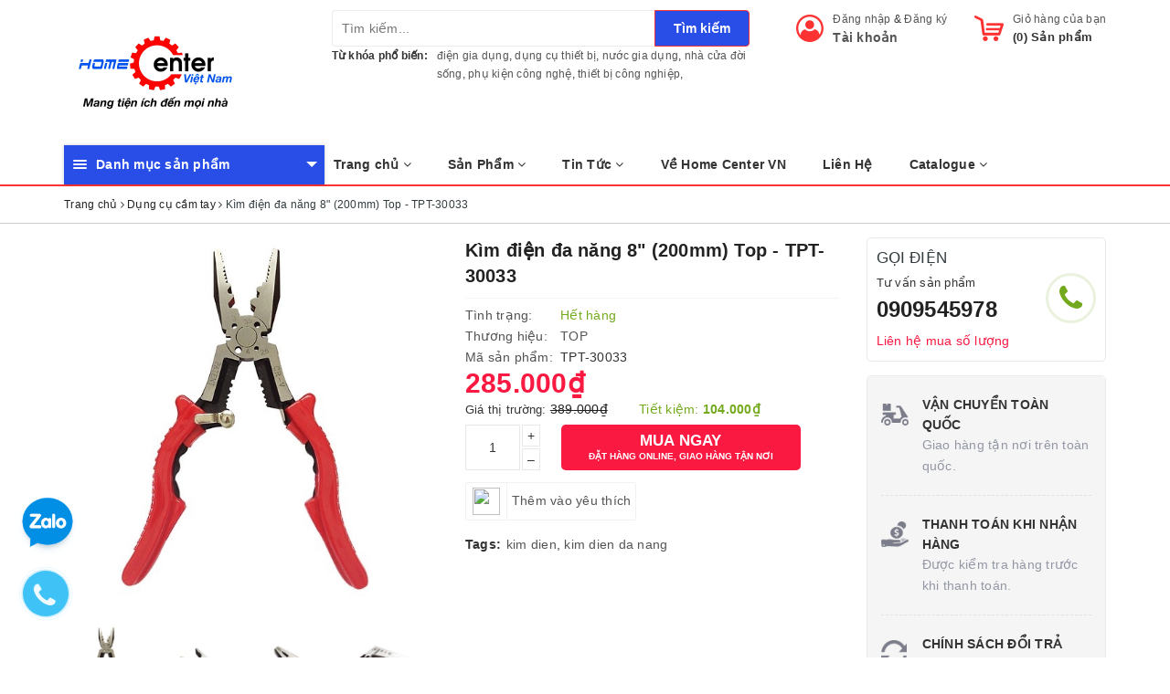

--- FILE ---
content_type: text/html; charset=utf-8
request_url: https://homecentervn.com/kem-dien-top-da-nang-30033
body_size: 77359
content:
<!DOCTYPE html>
<html lang="vi">
	<head>
		<meta charset="UTF-8" />
		<meta name="viewport" content="width=device-width, initial-scale=1, maximum-scale=1">			
		<title>
			Kìm điện đa năng 8" (200mm) Top - TPT-30033
			
			
			 | HomeCenterVN.com - Tổng kho đồ dùng thiết bị trong nhà cửa đời sống			
		</title>
		
	<script>
	  var iwish_template='product';
	  var iwish_cid=parseInt('0',10);	  
	</script>
	<script src="//bizweb.dktcdn.net/100/321/071/themes/671267/assets/iwishheader.js?1734313483340" type="text/javascript"></script>
		
		<!-- ================= Page description ================== -->
		
		<meta name="description" content="M&#212; TẢ SẢN PHẨM K&#236;m điện đa năng 8” (200mm) thương hiệu TOP, được sản xuất tại Đ&#224;i Loan, l&#224; dụng cụ được thiết kế rất đa dụng, c&#243; thể sử dụng được nhiều chức năng chỉ tr&#234;n c&#249;ng một sản phẩm. K&#236;m được chế tạo băng th&#233;p CR-V, c&#243; độ cứng cao, chịu lực tốt Phần đầu được thiết kế nhiều răng nhỏ, mục đ&#237;ch để kẹp giữ chặt c&#225;c ">
		
		<meta property="fb:app_id" content="2165836990109986" />
		<!-- ================= Meta ================== -->
		
		<link rel="canonical" href="https://homecentervn.com/kem-dien-top-da-nang-30033"/>
		<meta name='revisit-after' content='1 days' />
		<meta name="robots" content="noodp,index,follow" />
		<!-- ================= Favicon ================== -->
		
		<link rel="icon" href="//bizweb.dktcdn.net/100/321/071/themes/671267/assets/favicon.png?1734313483340" type="image/x-icon" />
		
		
<meta property="og:type" content="product">
<meta property="og:title" content="Kìm điện đa năng 8" (200mm) Top - TPT-30033">

<meta property="og:image" content="http://bizweb.dktcdn.net/thumb/grande/100/321/071/products/kim-dien-da-nang-8-200mm-top-tpt-30033.jpg?v=1543378208810">
<meta property="og:image:secure_url" content="https://bizweb.dktcdn.net/thumb/grande/100/321/071/products/kim-dien-da-nang-8-200mm-top-tpt-30033.jpg?v=1543378208810">

<meta property="og:image" content="http://bizweb.dktcdn.net/thumb/grande/100/321/071/products/kim-dien-da-nang-8-200mm-top-tpt-30033-2.jpg?v=1543378208810">
<meta property="og:image:secure_url" content="https://bizweb.dktcdn.net/thumb/grande/100/321/071/products/kim-dien-da-nang-8-200mm-top-tpt-30033-2.jpg?v=1543378208810">

<meta property="og:image" content="http://bizweb.dktcdn.net/thumb/grande/100/321/071/products/kim-dien-da-nang-8-200mm-top-tpt-30033-3.jpg?v=1543378208810">
<meta property="og:image:secure_url" content="https://bizweb.dktcdn.net/thumb/grande/100/321/071/products/kim-dien-da-nang-8-200mm-top-tpt-30033-3.jpg?v=1543378208810">

<meta property="og:price:amount" content="285.000">
<meta property="og:price:currency" content="VND">

	<meta property="og:description" content="MÔ TẢ SẢN PHẨM Kìm điện đa năng 8” (200mm) thương hiệu TOP, được sản xuất tại Đài Loan, là dụng cụ được thiết kế rất đa dụng, có thể sử dụng được nhiều chức năng chỉ trên cùng một sản phẩm. Kìm được chế tạo băng thép CR-V, có độ cứng cao, chịu lực tốt Phần đầu được thiết kế nhiều răng nhỏ, mục đích để kẹp giữ chặt các ">
	<meta property="og:url" content="https://homecentervn.com/kem-dien-top-da-nang-30033">
	<meta property="og:site_name" content="HomeCenterVN.com - Tổng kho đồ dùng thiết bị trong nhà cửa đời sống">
		
		<style>
			/*!
 * Bootstrap v3.3.7 (http://getbootstrap.com)
 * Copyright 2011-2016 Twitter, Inc.
 * Licensed under MIT (https://github.com/twbs/bootstrap/blob/master/LICENSE)
 *//*! normalize.css v3.0.3 | MIT License | github.com/necolas/normalize.css */html{font-family:sans-serif;-webkit-text-size-adjust:100%;-ms-text-size-adjust:100%}body{margin:0}article,aside,details,figcaption,figure,footer,header,hgroup,main,menu,nav,section,summary{display:block}audio,canvas,progress,video{display:inline-block;vertical-align:baseline}audio:not([controls]){display:none;height:0}[hidden],template{display:none}a{background-color:transparent}a:active,a:hover{outline:0}abbr[title]{border-bottom:1px dotted}b,strong{font-weight:700}dfn{font-style:italic}h1{margin:.67em 0;font-size:2em}mark{color:#000;background:#ff0}small{font-size:80%}sub,sup{position:relative;font-size:75%;line-height:0;vertical-align:baseline}sup{top:-.5em}sub{bottom:-.25em}img{border:0}svg:not(:root){overflow:hidden}figure{margin:1em 40px}hr{height:0;-webkit-box-sizing:content-box;-moz-box-sizing:content-box;box-sizing:content-box}pre{overflow:auto}code,kbd,pre,samp{font-family:monospace,monospace;font-size:1em}button,input,optgroup,select,textarea{margin:0;font:inherit;color:inherit}button{overflow:visible}button,select{text-transform:none}button,html input[type=button],input[type=reset],input[type=submit]{-webkit-appearance:button;cursor:pointer}button[disabled],html input[disabled]{cursor:default}button::-moz-focus-inner,input::-moz-focus-inner{padding:0;border:0}input{line-height:normal}input[type=checkbox],input[type=radio]{-webkit-box-sizing:border-box;-moz-box-sizing:border-box;box-sizing:border-box;padding:0}input[type=number]::-webkit-inner-spin-button,input[type=number]::-webkit-outer-spin-button{height:auto}input[type=search]{-webkit-box-sizing:content-box;-moz-box-sizing:content-box;box-sizing:content-box;-webkit-appearance:textfield}input[type=search]::-webkit-search-cancel-button,input[type=search]::-webkit-search-decoration{-webkit-appearance:none}fieldset{padding:.35em .625em .75em;margin:0 2px;border:1px solid silver}legend{padding:0;border:0}textarea{overflow:auto}optgroup{font-weight:700}table{border-spacing:0;border-collapse:collapse}td,th{padding:0}/*! Source: https://github.com/h5bp/html5-boilerplate/blob/master/src/css/main.css */@media print{*,:after,:before{color:#000!important;text-shadow:none!important;background:0 0!important;-webkit-box-shadow:none!important;box-shadow:none!important}a,a:visited{text-decoration:underline}a[href]:after{content:" (" attr(href) ")"}abbr[title]:after{content:" (" attr(title) ")"}a[href^="javascript:"]:after,a[href^="#"]:after{content:""}blockquote,pre{border:1px solid #999;page-break-inside:avoid}thead{display:table-header-group}img,tr{page-break-inside:avoid}img{max-width:100%!important}h2,h3,p{orphans:3;widows:3}h2,h3{page-break-after:avoid}.navbar{display:none}.btn>.caret,.dropup>.btn>.caret{border-top-color:#000!important}.label{border:1px solid #000}.table{border-collapse:collapse!important}.table td,.table th{background-color:#fff!important}.table-bordered td,.table-bordered th{border:1px solid #ddd!important}}@font-face{font-family:'Glyphicons Halflings';src:url(../fonts/glyphicons-halflings-regular.eot);src:url(../fonts/glyphicons-halflings-regular.eot?#iefix) format('embedded-opentype'),url(../fonts/glyphicons-halflings-regular.woff2) format('woff2'),url(../fonts/glyphicons-halflings-regular.woff) format('woff'),url(../fonts/glyphicons-halflings-regular.ttf) format('truetype'),url(../fonts/glyphicons-halflings-regular.svg#glyphicons_halflingsregular) format('svg')}.glyphicon{position:relative;top:1px;display:inline-block;font-family:'Glyphicons Halflings';font-style:normal;font-weight:400;line-height:1;-webkit-font-smoothing:antialiased;-moz-osx-font-smoothing:grayscale}.glyphicon-asterisk:before{content:"\002a"}.glyphicon-plus:before{content:"\002b"}.glyphicon-eur:before,.glyphicon-euro:before{content:"\20ac"}.glyphicon-minus:before{content:"\2212"}.glyphicon-cloud:before{content:"\2601"}.glyphicon-envelope:before{content:"\2709"}.glyphicon-pencil:before{content:"\270f"}.glyphicon-glass:before{content:"\e001"}.glyphicon-music:before{content:"\e002"}.glyphicon-search:before{content:"\e003"}.glyphicon-heart:before{content:"\e005"}.glyphicon-star:before{content:"\e006"}.glyphicon-star-empty:before{content:"\e007"}.glyphicon-user:before{content:"\e008"}.glyphicon-film:before{content:"\e009"}.glyphicon-th-large:before{content:"\e010"}.glyphicon-th:before{content:"\e011"}.glyphicon-th-list:before{content:"\e012"}.glyphicon-ok:before{content:"\e013"}.glyphicon-remove:before{content:"\e014"}.glyphicon-zoom-in:before{content:"\e015"}.glyphicon-zoom-out:before{content:"\e016"}.glyphicon-off:before{content:"\e017"}.glyphicon-signal:before{content:"\e018"}.glyphicon-cog:before{content:"\e019"}.glyphicon-trash:before{content:"\e020"}.glyphicon-home:before{content:"\e021"}.glyphicon-file:before{content:"\e022"}.glyphicon-time:before{content:"\e023"}.glyphicon-road:before{content:"\e024"}.glyphicon-download-alt:before{content:"\e025"}.glyphicon-download:before{content:"\e026"}.glyphicon-upload:before{content:"\e027"}.glyphicon-inbox:before{content:"\e028"}.glyphicon-play-circle:before{content:"\e029"}.glyphicon-repeat:before{content:"\e030"}.glyphicon-refresh:before{content:"\e031"}.glyphicon-list-alt:before{content:"\e032"}.glyphicon-lock:before{content:"\e033"}.glyphicon-flag:before{content:"\e034"}.glyphicon-headphones:before{content:"\e035"}.glyphicon-volume-off:before{content:"\e036"}.glyphicon-volume-down:before{content:"\e037"}.glyphicon-volume-up:before{content:"\e038"}.glyphicon-qrcode:before{content:"\e039"}.glyphicon-barcode:before{content:"\e040"}.glyphicon-tag:before{content:"\e041"}.glyphicon-tags:before{content:"\e042"}.glyphicon-book:before{content:"\e043"}.glyphicon-bookmark:before{content:"\e044"}.glyphicon-print:before{content:"\e045"}.glyphicon-camera:before{content:"\e046"}.glyphicon-font:before{content:"\e047"}.glyphicon-bold:before{content:"\e048"}.glyphicon-italic:before{content:"\e049"}.glyphicon-text-height:before{content:"\e050"}.glyphicon-text-width:before{content:"\e051"}.glyphicon-align-left:before{content:"\e052"}.glyphicon-align-center:before{content:"\e053"}.glyphicon-align-right:before{content:"\e054"}.glyphicon-align-justify:before{content:"\e055"}.glyphicon-list:before{content:"\e056"}.glyphicon-indent-left:before{content:"\e057"}.glyphicon-indent-right:before{content:"\e058"}.glyphicon-facetime-video:before{content:"\e059"}.glyphicon-picture:before{content:"\e060"}.glyphicon-map-marker:before{content:"\e062"}.glyphicon-adjust:before{content:"\e063"}.glyphicon-tint:before{content:"\e064"}.glyphicon-edit:before{content:"\e065"}.glyphicon-share:before{content:"\e066"}.glyphicon-check:before{content:"\e067"}.glyphicon-move:before{content:"\e068"}.glyphicon-step-backward:before{content:"\e069"}.glyphicon-fast-backward:before{content:"\e070"}.glyphicon-backward:before{content:"\e071"}.glyphicon-play:before{content:"\e072"}.glyphicon-pause:before{content:"\e073"}.glyphicon-stop:before{content:"\e074"}.glyphicon-forward:before{content:"\e075"}.glyphicon-fast-forward:before{content:"\e076"}.glyphicon-step-forward:before{content:"\e077"}.glyphicon-eject:before{content:"\e078"}.glyphicon-chevron-left:before{content:"\e079"}.glyphicon-chevron-right:before{content:"\e080"}.glyphicon-plus-sign:before{content:"\e081"}.glyphicon-minus-sign:before{content:"\e082"}.glyphicon-remove-sign:before{content:"\e083"}.glyphicon-ok-sign:before{content:"\e084"}.glyphicon-question-sign:before{content:"\e085"}.glyphicon-info-sign:before{content:"\e086"}.glyphicon-screenshot:before{content:"\e087"}.glyphicon-remove-circle:before{content:"\e088"}.glyphicon-ok-circle:before{content:"\e089"}.glyphicon-ban-circle:before{content:"\e090"}.glyphicon-arrow-left:before{content:"\e091"}.glyphicon-arrow-right:before{content:"\e092"}.glyphicon-arrow-up:before{content:"\e093"}.glyphicon-arrow-down:before{content:"\e094"}.glyphicon-share-alt:before{content:"\e095"}.glyphicon-resize-full:before{content:"\e096"}.glyphicon-resize-small:before{content:"\e097"}.glyphicon-exclamation-sign:before{content:"\e101"}.glyphicon-gift:before{content:"\e102"}.glyphicon-leaf:before{content:"\e103"}.glyphicon-fire:before{content:"\e104"}.glyphicon-eye-open:before{content:"\e105"}.glyphicon-eye-close:before{content:"\e106"}.glyphicon-warning-sign:before{content:"\e107"}.glyphicon-plane:before{content:"\e108"}.glyphicon-calendar:before{content:"\e109"}.glyphicon-random:before{content:"\e110"}.glyphicon-comment:before{content:"\e111"}.glyphicon-magnet:before{content:"\e112"}.glyphicon-chevron-up:before{content:"\e113"}.glyphicon-chevron-down:before{content:"\e114"}.glyphicon-retweet:before{content:"\e115"}.glyphicon-shopping-cart:before{content:"\e116"}.glyphicon-folder-close:before{content:"\e117"}.glyphicon-folder-open:before{content:"\e118"}.glyphicon-resize-vertical:before{content:"\e119"}.glyphicon-resize-horizontal:before{content:"\e120"}.glyphicon-hdd:before{content:"\e121"}.glyphicon-bullhorn:before{content:"\e122"}.glyphicon-bell:before{content:"\e123"}.glyphicon-certificate:before{content:"\e124"}.glyphicon-thumbs-up:before{content:"\e125"}.glyphicon-thumbs-down:before{content:"\e126"}.glyphicon-hand-right:before{content:"\e127"}.glyphicon-hand-left:before{content:"\e128"}.glyphicon-hand-up:before{content:"\e129"}.glyphicon-hand-down:before{content:"\e130"}.glyphicon-circle-arrow-right:before{content:"\e131"}.glyphicon-circle-arrow-left:before{content:"\e132"}.glyphicon-circle-arrow-up:before{content:"\e133"}.glyphicon-circle-arrow-down:before{content:"\e134"}.glyphicon-globe:before{content:"\e135"}.glyphicon-wrench:before{content:"\e136"}.glyphicon-tasks:before{content:"\e137"}.glyphicon-filter:before{content:"\e138"}.glyphicon-briefcase:before{content:"\e139"}.glyphicon-fullscreen:before{content:"\e140"}.glyphicon-dashboard:before{content:"\e141"}.glyphicon-paperclip:before{content:"\e142"}.glyphicon-heart-empty:before{content:"\e143"}.glyphicon-link:before{content:"\e144"}.glyphicon-phone:before{content:"\e145"}.glyphicon-pushpin:before{content:"\e146"}.glyphicon-usd:before{content:"\e148"}.glyphicon-gbp:before{content:"\e149"}.glyphicon-sort:before{content:"\e150"}.glyphicon-sort-by-alphabet:before{content:"\e151"}.glyphicon-sort-by-alphabet-alt:before{content:"\e152"}.glyphicon-sort-by-order:before{content:"\e153"}.glyphicon-sort-by-order-alt:before{content:"\e154"}.glyphicon-sort-by-attributes:before{content:"\e155"}.glyphicon-sort-by-attributes-alt:before{content:"\e156"}.glyphicon-unchecked:before{content:"\e157"}.glyphicon-expand:before{content:"\e158"}.glyphicon-collapse-down:before{content:"\e159"}.glyphicon-collapse-up:before{content:"\e160"}.glyphicon-log-in:before{content:"\e161"}.glyphicon-flash:before{content:"\e162"}.glyphicon-log-out:before{content:"\e163"}.glyphicon-new-window:before{content:"\e164"}.glyphicon-record:before{content:"\e165"}.glyphicon-save:before{content:"\e166"}.glyphicon-open:before{content:"\e167"}.glyphicon-saved:before{content:"\e168"}.glyphicon-import:before{content:"\e169"}.glyphicon-export:before{content:"\e170"}.glyphicon-send:before{content:"\e171"}.glyphicon-floppy-disk:before{content:"\e172"}.glyphicon-floppy-saved:before{content:"\e173"}.glyphicon-floppy-remove:before{content:"\e174"}.glyphicon-floppy-save:before{content:"\e175"}.glyphicon-floppy-open:before{content:"\e176"}.glyphicon-credit-card:before{content:"\e177"}.glyphicon-transfer:before{content:"\e178"}.glyphicon-cutlery:before{content:"\e179"}.glyphicon-header:before{content:"\e180"}.glyphicon-compressed:before{content:"\e181"}.glyphicon-earphone:before{content:"\e182"}.glyphicon-phone-alt:before{content:"\e183"}.glyphicon-tower:before{content:"\e184"}.glyphicon-stats:before{content:"\e185"}.glyphicon-sd-video:before{content:"\e186"}.glyphicon-hd-video:before{content:"\e187"}.glyphicon-subtitles:before{content:"\e188"}.glyphicon-sound-stereo:before{content:"\e189"}.glyphicon-sound-dolby:before{content:"\e190"}.glyphicon-sound-5-1:before{content:"\e191"}.glyphicon-sound-6-1:before{content:"\e192"}.glyphicon-sound-7-1:before{content:"\e193"}.glyphicon-copyright-mark:before{content:"\e194"}.glyphicon-registration-mark:before{content:"\e195"}.glyphicon-cloud-download:before{content:"\e197"}.glyphicon-cloud-upload:before{content:"\e198"}.glyphicon-tree-conifer:before{content:"\e199"}.glyphicon-tree-deciduous:before{content:"\e200"}.glyphicon-cd:before{content:"\e201"}.glyphicon-save-file:before{content:"\e202"}.glyphicon-open-file:before{content:"\e203"}.glyphicon-level-up:before{content:"\e204"}.glyphicon-copy:before{content:"\e205"}.glyphicon-paste:before{content:"\e206"}.glyphicon-alert:before{content:"\e209"}.glyphicon-equalizer:before{content:"\e210"}.glyphicon-king:before{content:"\e211"}.glyphicon-queen:before{content:"\e212"}.glyphicon-pawn:before{content:"\e213"}.glyphicon-bishop:before{content:"\e214"}.glyphicon-knight:before{content:"\e215"}.glyphicon-baby-formula:before{content:"\e216"}.glyphicon-tent:before{content:"\26fa"}.glyphicon-blackboard:before{content:"\e218"}.glyphicon-bed:before{content:"\e219"}.glyphicon-apple:before{content:"\f8ff"}.glyphicon-erase:before{content:"\e221"}.glyphicon-hourglass:before{content:"\231b"}.glyphicon-lamp:before{content:"\e223"}.glyphicon-duplicate:before{content:"\e224"}.glyphicon-piggy-bank:before{content:"\e225"}.glyphicon-scissors:before{content:"\e226"}.glyphicon-bitcoin:before{content:"\e227"}.glyphicon-btc:before{content:"\e227"}.glyphicon-xbt:before{content:"\e227"}.glyphicon-yen:before{content:"\00a5"}.glyphicon-jpy:before{content:"\00a5"}.glyphicon-ruble:before{content:"\20bd"}.glyphicon-rub:before{content:"\20bd"}.glyphicon-scale:before{content:"\e230"}.glyphicon-ice-lolly:before{content:"\e231"}.glyphicon-ice-lolly-tasted:before{content:"\e232"}.glyphicon-education:before{content:"\e233"}.glyphicon-option-horizontal:before{content:"\e234"}.glyphicon-option-vertical:before{content:"\e235"}.glyphicon-menu-hamburger:before{content:"\e236"}.glyphicon-modal-window:before{content:"\e237"}.glyphicon-oil:before{content:"\e238"}.glyphicon-grain:before{content:"\e239"}.glyphicon-sunglasses:before{content:"\e240"}.glyphicon-text-size:before{content:"\e241"}.glyphicon-text-color:before{content:"\e242"}.glyphicon-text-background:before{content:"\e243"}.glyphicon-object-align-top:before{content:"\e244"}.glyphicon-object-align-bottom:before{content:"\e245"}.glyphicon-object-align-horizontal:before{content:"\e246"}.glyphicon-object-align-left:before{content:"\e247"}.glyphicon-object-align-vertical:before{content:"\e248"}.glyphicon-object-align-right:before{content:"\e249"}.glyphicon-triangle-right:before{content:"\e250"}.glyphicon-triangle-left:before{content:"\e251"}.glyphicon-triangle-bottom:before{content:"\e252"}.glyphicon-triangle-top:before{content:"\e253"}.glyphicon-console:before{content:"\e254"}.glyphicon-superscript:before{content:"\e255"}.glyphicon-subscript:before{content:"\e256"}.glyphicon-menu-left:before{content:"\e257"}.glyphicon-menu-right:before{content:"\e258"}.glyphicon-menu-down:before{content:"\e259"}.glyphicon-menu-up:before{content:"\e260"}*{-webkit-box-sizing:border-box;-moz-box-sizing:border-box;box-sizing:border-box}:after,:before{-webkit-box-sizing:border-box;-moz-box-sizing:border-box;box-sizing:border-box}html{font-size:10px;-webkit-tap-highlight-color:rgba(0,0,0,0)}body{font-family:"Helvetica Neue",Helvetica,Arial,sans-serif;font-size:14px;line-height:1.42857143;color:#333;background-color:#fff}button,input,select,textarea{font-family:inherit;font-size:inherit;line-height:inherit}a{color:#337ab7;text-decoration:none}a:focus,a:hover{color:#23527c;text-decoration:underline}a:focus{outline:5px auto -webkit-focus-ring-color;outline-offset:-2px}figure{margin:0}img{vertical-align:middle}.carousel-inner>.item>a>img,.carousel-inner>.item>img,.img-responsive,.thumbnail a>img,.thumbnail>img{display:block;max-width:100%;height:auto}.img-rounded{border-radius:6px}.img-thumbnail{display:inline-block;max-width:100%;height:auto;padding:4px;line-height:1.42857143;background-color:#fff;border:1px solid #ddd;border-radius:4px;-webkit-transition:all .2s ease-in-out;-o-transition:all .2s ease-in-out;transition:all .2s ease-in-out}.img-circle{border-radius:50%}hr{margin-top:20px;margin-bottom:20px;border:0;border-top:1px solid #eee}.sr-only{position:absolute;width:1px;height:1px;padding:0;margin:-1px;overflow:hidden;clip:rect(0,0,0,0);border:0}.sr-only-focusable:active,.sr-only-focusable:focus{position:static;width:auto;height:auto;margin:0;overflow:visible;clip:auto}[role=button]{cursor:pointer}.h1,.h2,.h3,.h4,.h5,.h6,h1,h2,h3,h4,h5,h6{font-family:inherit;font-weight:500;line-height:1.1;color:inherit}.h1 .small,.h1 small,.h2 .small,.h2 small,.h3 .small,.h3 small,.h4 .small,.h4 small,.h5 .small,.h5 small,.h6 .small,.h6 small,h1 .small,h1 small,h2 .small,h2 small,h3 .small,h3 small,h4 .small,h4 small,h5 .small,h5 small,h6 .small,h6 small{font-weight:400;line-height:1;color:#777}.h1,.h2,.h3,h1,h2,h3{margin-top:20px;margin-bottom:10px}.h1 .small,.h1 small,.h2 .small,.h2 small,.h3 .small,.h3 small,h1 .small,h1 small,h2 .small,h2 small,h3 .small,h3 small{font-size:65%}.h4,.h5,.h6,h4,h5,h6{margin-top:10px;margin-bottom:10px}.h4 .small,.h4 small,.h5 .small,.h5 small,.h6 .small,.h6 small,h4 .small,h4 small,h5 .small,h5 small,h6 .small,h6 small{font-size:75%}.h1,h1{font-size:36px}.h2,h2{font-size:30px}.h3,h3{font-size:24px}.h4,h4{font-size:18px}.h5,h5{font-size:14px}.h6,h6{font-size:12px}p{margin:0 0 10px}.lead{margin-bottom:20px;font-size:16px;font-weight:300;line-height:1.4}@media (min-width:768px){.lead{font-size:21px}}.small,small{font-size:85%}.mark,mark{padding:.2em;background-color:#fcf8e3}.text-left{text-align:left}.text-right{text-align:right}.text-center{text-align:center}.text-justify{text-align:justify}.text-nowrap{white-space:nowrap}.text-lowercase{text-transform:lowercase}.text-uppercase{text-transform:uppercase}.text-capitalize{text-transform:capitalize}.text-muted{color:#777}.text-primary{color:#337ab7}a.text-primary:focus,a.text-primary:hover{color:#286090}.text-success{color:#3c763d}a.text-success:focus,a.text-success:hover{color:#2b542c}.text-info{color:#31708f}a.text-info:focus,a.text-info:hover{color:#245269}.text-warning{color:#8a6d3b}a.text-warning:focus,a.text-warning:hover{color:#66512c}.text-danger{color:#a94442}a.text-danger:focus,a.text-danger:hover{color:#843534}.bg-primary{color:#fff;background-color:#337ab7}a.bg-primary:focus,a.bg-primary:hover{background-color:#286090}.bg-success{background-color:#dff0d8}a.bg-success:focus,a.bg-success:hover{background-color:#c1e2b3}.bg-info{background-color:#d9edf7}a.bg-info:focus,a.bg-info:hover{background-color:#afd9ee}.bg-warning{background-color:#fcf8e3}a.bg-warning:focus,a.bg-warning:hover{background-color:#f7ecb5}.bg-danger{background-color:#f2dede}a.bg-danger:focus,a.bg-danger:hover{background-color:#e4b9b9}.page-header{padding-bottom:9px;margin:40px 0 20px;border-bottom:1px solid #eee}ol,ul{margin-top:0;margin-bottom:10px}ol ol,ol ul,ul ol,ul ul{margin-bottom:0}.list-unstyled{padding-left:0;list-style:none}.list-inline{padding-left:0;margin-left:-5px;list-style:none}.list-inline>li{display:inline-block;padding-right:5px;padding-left:5px}dl{margin-top:0;margin-bottom:20px}dd,dt{line-height:1.42857143}dt{font-weight:700}dd{margin-left:0}@media (min-width:768px){.dl-horizontal dt{float:left;width:160px;overflow:hidden;clear:left;text-align:right;text-overflow:ellipsis;white-space:nowrap}.dl-horizontal dd{margin-left:180px}}abbr[data-original-title],abbr[title]{cursor:help;border-bottom:1px dotted #777}.initialism{font-size:90%;text-transform:uppercase}blockquote{padding:10px 20px;margin:0 0 20px;font-size:17.5px;border-left:5px solid #eee}blockquote ol:last-child,blockquote p:last-child,blockquote ul:last-child{margin-bottom:0}blockquote .small,blockquote footer,blockquote small{display:block;font-size:80%;line-height:1.42857143;color:#777}blockquote .small:before,blockquote footer:before,blockquote small:before{content:'\2014 \00A0'}.blockquote-reverse,blockquote.pull-right{padding-right:15px;padding-left:0;text-align:right;border-right:5px solid #eee;border-left:0}.blockquote-reverse .small:before,.blockquote-reverse footer:before,.blockquote-reverse small:before,blockquote.pull-right .small:before,blockquote.pull-right footer:before,blockquote.pull-right small:before{content:''}.blockquote-reverse .small:after,.blockquote-reverse footer:after,.blockquote-reverse small:after,blockquote.pull-right .small:after,blockquote.pull-right footer:after,blockquote.pull-right small:after{content:'\00A0 \2014'}address{margin-bottom:20px;font-style:normal;line-height:1.42857143}code,kbd,pre,samp{font-family:Menlo,Monaco,Consolas,"Courier New",monospace}code{padding:2px 4px;font-size:90%;color:#c7254e;background-color:#f9f2f4;border-radius:4px}kbd{padding:2px 4px;font-size:90%;color:#fff;background-color:#333;border-radius:3px;-webkit-box-shadow:inset 0 -1px 0 rgba(0,0,0,.25);box-shadow:inset 0 -1px 0 rgba(0,0,0,.25)}kbd kbd{padding:0;font-size:100%;font-weight:700;-webkit-box-shadow:none;box-shadow:none}pre{display:block;padding:9.5px;margin:0 0 10px;font-size:13px;line-height:1.42857143;color:#333;word-break:break-all;word-wrap:break-word;background-color:#f5f5f5;border:1px solid #ccc;border-radius:4px}pre code{padding:0;font-size:inherit;color:inherit;white-space:pre-wrap;background-color:transparent;border-radius:0}.pre-scrollable{max-height:340px;overflow-y:scroll}.container{padding-right:15px;padding-left:15px;margin-right:auto;margin-left:auto}@media (min-width:768px){.container{width:750px}}@media (min-width:992px){.container{width:970px}}@media (min-width:1200px){.container{width:1170px}}.container-fluid{padding-right:15px;padding-left:15px;margin-right:auto;margin-left:auto}.row{margin-right:-15px;margin-left:-15px}.col-lg-1,.col-lg-10,.col-lg-11,.col-lg-12,.col-lg-2,.col-lg-3,.col-lg-4,.col-lg-5,.col-lg-6,.col-lg-7,.col-lg-8,.col-lg-9,.col-md-1,.col-md-10,.col-md-11,.col-md-12,.col-md-2,.col-md-3,.col-md-4,.col-md-5,.col-md-6,.col-md-7,.col-md-8,.col-md-9,.col-sm-1,.col-sm-10,.col-sm-11,.col-sm-12,.col-sm-2,.col-sm-3,.col-sm-4,.col-sm-5,.col-sm-6,.col-sm-7,.col-sm-8,.col-sm-9,.col-xs-1,.col-xs-10,.col-xs-11,.col-xs-12,.col-xs-2,.col-xs-3,.col-xs-4,.col-xs-5,.col-xs-6,.col-xs-7,.col-xs-8,.col-xs-9{position:relative;min-height:1px;padding-right:15px;padding-left:15px}.col-xs-1,.col-xs-10,.col-xs-11,.col-xs-12,.col-xs-2,.col-xs-3,.col-xs-4,.col-xs-5,.col-xs-6,.col-xs-7,.col-xs-8,.col-xs-9{float:left}.col-xs-12{width:100%}.col-xs-11{width:91.66666667%}.col-xs-10{width:83.33333333%}.col-xs-9{width:75%}.col-xs-8{width:66.66666667%}.col-xs-7{width:58.33333333%}.col-xs-6{width:50%}.col-xs-5{width:41.66666667%}.col-xs-4{width:33.33333333%}.col-xs-3{width:25%}.col-xs-2{width:16.66666667%}.col-xs-1{width:8.33333333%}.col-xs-pull-12{right:100%}.col-xs-pull-11{right:91.66666667%}.col-xs-pull-10{right:83.33333333%}.col-xs-pull-9{right:75%}.col-xs-pull-8{right:66.66666667%}.col-xs-pull-7{right:58.33333333%}.col-xs-pull-6{right:50%}.col-xs-pull-5{right:41.66666667%}.col-xs-pull-4{right:33.33333333%}.col-xs-pull-3{right:25%}.col-xs-pull-2{right:16.66666667%}.col-xs-pull-1{right:8.33333333%}.col-xs-pull-0{right:auto}.col-xs-push-12{left:100%}.col-xs-push-11{left:91.66666667%}.col-xs-push-10{left:83.33333333%}.col-xs-push-9{left:75%}.col-xs-push-8{left:66.66666667%}.col-xs-push-7{left:58.33333333%}.col-xs-push-6{left:50%}.col-xs-push-5{left:41.66666667%}.col-xs-push-4{left:33.33333333%}.col-xs-push-3{left:25%}.col-xs-push-2{left:16.66666667%}.col-xs-push-1{left:8.33333333%}.col-xs-push-0{left:auto}.col-xs-offset-12{margin-left:100%}.col-xs-offset-11{margin-left:91.66666667%}.col-xs-offset-10{margin-left:83.33333333%}.col-xs-offset-9{margin-left:75%}.col-xs-offset-8{margin-left:66.66666667%}.col-xs-offset-7{margin-left:58.33333333%}.col-xs-offset-6{margin-left:50%}.col-xs-offset-5{margin-left:41.66666667%}.col-xs-offset-4{margin-left:33.33333333%}.col-xs-offset-3{margin-left:25%}.col-xs-offset-2{margin-left:16.66666667%}.col-xs-offset-1{margin-left:8.33333333%}.col-xs-offset-0{margin-left:0}@media (min-width:768px){.col-sm-1,.col-sm-10,.col-sm-11,.col-sm-12,.col-sm-2,.col-sm-3,.col-sm-4,.col-sm-5,.col-sm-6,.col-sm-7,.col-sm-8,.col-sm-9{float:left}.col-sm-12{width:100%}.col-sm-11{width:91.66666667%}.col-sm-10{width:83.33333333%}.col-sm-9{width:75%}.col-sm-8{width:66.66666667%}.col-sm-7{width:58.33333333%}.col-sm-6{width:50%}.col-sm-5{width:41.66666667%}.col-sm-4{width:33.33333333%}.col-sm-3{width:25%}.col-sm-2{width:16.66666667%}.col-sm-1{width:8.33333333%}.col-sm-pull-12{right:100%}.col-sm-pull-11{right:91.66666667%}.col-sm-pull-10{right:83.33333333%}.col-sm-pull-9{right:75%}.col-sm-pull-8{right:66.66666667%}.col-sm-pull-7{right:58.33333333%}.col-sm-pull-6{right:50%}.col-sm-pull-5{right:41.66666667%}.col-sm-pull-4{right:33.33333333%}.col-sm-pull-3{right:25%}.col-sm-pull-2{right:16.66666667%}.col-sm-pull-1{right:8.33333333%}.col-sm-pull-0{right:auto}.col-sm-push-12{left:100%}.col-sm-push-11{left:91.66666667%}.col-sm-push-10{left:83.33333333%}.col-sm-push-9{left:75%}.col-sm-push-8{left:66.66666667%}.col-sm-push-7{left:58.33333333%}.col-sm-push-6{left:50%}.col-sm-push-5{left:41.66666667%}.col-sm-push-4{left:33.33333333%}.col-sm-push-3{left:25%}.col-sm-push-2{left:16.66666667%}.col-sm-push-1{left:8.33333333%}.col-sm-push-0{left:auto}.col-sm-offset-12{margin-left:100%}.col-sm-offset-11{margin-left:91.66666667%}.col-sm-offset-10{margin-left:83.33333333%}.col-sm-offset-9{margin-left:75%}.col-sm-offset-8{margin-left:66.66666667%}.col-sm-offset-7{margin-left:58.33333333%}.col-sm-offset-6{margin-left:50%}.col-sm-offset-5{margin-left:41.66666667%}.col-sm-offset-4{margin-left:33.33333333%}.col-sm-offset-3{margin-left:25%}.col-sm-offset-2{margin-left:16.66666667%}.col-sm-offset-1{margin-left:8.33333333%}.col-sm-offset-0{margin-left:0}}@media (min-width:992px){.col-md-1,.col-md-10,.col-md-11,.col-md-12,.col-md-2,.col-md-3,.col-md-4,.col-md-5,.col-md-6,.col-md-7,.col-md-8,.col-md-9{float:left}.col-md-12{width:100%}.col-md-11{width:91.66666667%}.col-md-10{width:83.33333333%}.col-md-9{width:75%}.col-md-8{width:66.66666667%}.col-md-7{width:58.33333333%}.col-md-6{width:50%}.col-md-5{width:41.66666667%}.col-md-4{width:33.33333333%}.col-md-3{width:25%}.col-md-2{width:16.66666667%}.col-md-1{width:8.33333333%}.col-md-pull-12{right:100%}.col-md-pull-11{right:91.66666667%}.col-md-pull-10{right:83.33333333%}.col-md-pull-9{right:75%}.col-md-pull-8{right:66.66666667%}.col-md-pull-7{right:58.33333333%}.col-md-pull-6{right:50%}.col-md-pull-5{right:41.66666667%}.col-md-pull-4{right:33.33333333%}.col-md-pull-3{right:25%}.col-md-pull-2{right:16.66666667%}.col-md-pull-1{right:8.33333333%}.col-md-pull-0{right:auto}.col-md-push-12{left:100%}.col-md-push-11{left:91.66666667%}.col-md-push-10{left:83.33333333%}.col-md-push-9{left:75%}.col-md-push-8{left:66.66666667%}.col-md-push-7{left:58.33333333%}.col-md-push-6{left:50%}.col-md-push-5{left:41.66666667%}.col-md-push-4{left:33.33333333%}.col-md-push-3{left:25%}.col-md-push-2{left:16.66666667%}.col-md-push-1{left:8.33333333%}.col-md-push-0{left:auto}.col-md-offset-12{margin-left:100%}.col-md-offset-11{margin-left:91.66666667%}.col-md-offset-10{margin-left:83.33333333%}.col-md-offset-9{margin-left:75%}.col-md-offset-8{margin-left:66.66666667%}.col-md-offset-7{margin-left:58.33333333%}.col-md-offset-6{margin-left:50%}.col-md-offset-5{margin-left:41.66666667%}.col-md-offset-4{margin-left:33.33333333%}.col-md-offset-3{margin-left:25%}.col-md-offset-2{margin-left:16.66666667%}.col-md-offset-1{margin-left:8.33333333%}.col-md-offset-0{margin-left:0}}@media (min-width:1200px){.col-lg-1,.col-lg-10,.col-lg-11,.col-lg-12,.col-lg-2,.col-lg-3,.col-lg-4,.col-lg-5,.col-lg-6,.col-lg-7,.col-lg-8,.col-lg-9{float:left}.col-lg-12{width:100%}.col-lg-11{width:91.66666667%}.col-lg-10{width:83.33333333%}.col-lg-9{width:75%}.col-lg-8{width:66.66666667%}.col-lg-7{width:58.33333333%}.col-lg-6{width:50%}.col-lg-5{width:41.66666667%}.col-lg-4{width:33.33333333%}.col-lg-3{width:25%}.col-lg-2{width:16.66666667%}.col-lg-1{width:8.33333333%}.col-lg-pull-12{right:100%}.col-lg-pull-11{right:91.66666667%}.col-lg-pull-10{right:83.33333333%}.col-lg-pull-9{right:75%}.col-lg-pull-8{right:66.66666667%}.col-lg-pull-7{right:58.33333333%}.col-lg-pull-6{right:50%}.col-lg-pull-5{right:41.66666667%}.col-lg-pull-4{right:33.33333333%}.col-lg-pull-3{right:25%}.col-lg-pull-2{right:16.66666667%}.col-lg-pull-1{right:8.33333333%}.col-lg-pull-0{right:auto}.col-lg-push-12{left:100%}.col-lg-push-11{left:91.66666667%}.col-lg-push-10{left:83.33333333%}.col-lg-push-9{left:75%}.col-lg-push-8{left:66.66666667%}.col-lg-push-7{left:58.33333333%}.col-lg-push-6{left:50%}.col-lg-push-5{left:41.66666667%}.col-lg-push-4{left:33.33333333%}.col-lg-push-3{left:25%}.col-lg-push-2{left:16.66666667%}.col-lg-push-1{left:8.33333333%}.col-lg-push-0{left:auto}.col-lg-offset-12{margin-left:100%}.col-lg-offset-11{margin-left:91.66666667%}.col-lg-offset-10{margin-left:83.33333333%}.col-lg-offset-9{margin-left:75%}.col-lg-offset-8{margin-left:66.66666667%}.col-lg-offset-7{margin-left:58.33333333%}.col-lg-offset-6{margin-left:50%}.col-lg-offset-5{margin-left:41.66666667%}.col-lg-offset-4{margin-left:33.33333333%}.col-lg-offset-3{margin-left:25%}.col-lg-offset-2{margin-left:16.66666667%}.col-lg-offset-1{margin-left:8.33333333%}.col-lg-offset-0{margin-left:0}}table{background-color:transparent}caption{padding-top:8px;padding-bottom:8px;color:#777;text-align:left}th{text-align:left}.table{width:100%;max-width:100%;margin-bottom:20px}.table>tbody>tr>td,.table>tbody>tr>th,.table>tfoot>tr>td,.table>tfoot>tr>th,.table>thead>tr>td,.table>thead>tr>th{padding:8px;line-height:1.42857143;vertical-align:top;border-top:1px solid #ddd}.table>thead>tr>th{vertical-align:bottom;border-bottom:2px solid #ddd}.table>caption+thead>tr:first-child>td,.table>caption+thead>tr:first-child>th,.table>colgroup+thead>tr:first-child>td,.table>colgroup+thead>tr:first-child>th,.table>thead:first-child>tr:first-child>td,.table>thead:first-child>tr:first-child>th{border-top:0}.table>tbody+tbody{border-top:2px solid #ddd}.table .table{background-color:#fff}.table-condensed>tbody>tr>td,.table-condensed>tbody>tr>th,.table-condensed>tfoot>tr>td,.table-condensed>tfoot>tr>th,.table-condensed>thead>tr>td,.table-condensed>thead>tr>th{padding:5px}.table-bordered{border:1px solid #ddd}.table-bordered>tbody>tr>td,.table-bordered>tbody>tr>th,.table-bordered>tfoot>tr>td,.table-bordered>tfoot>tr>th,.table-bordered>thead>tr>td,.table-bordered>thead>tr>th{border:1px solid #ddd}.table-bordered>thead>tr>td,.table-bordered>thead>tr>th{border-bottom-width:2px}.table-striped>tbody>tr:nth-of-type(odd){background-color:#f9f9f9}.table-hover>tbody>tr:hover{background-color:#f5f5f5}table col[class*=col-]{position:static;display:table-column;float:none}table td[class*=col-],table th[class*=col-]{position:static;display:table-cell;float:none}.table>tbody>tr.active>td,.table>tbody>tr.active>th,.table>tbody>tr>td.active,.table>tbody>tr>th.active,.table>tfoot>tr.active>td,.table>tfoot>tr.active>th,.table>tfoot>tr>td.active,.table>tfoot>tr>th.active,.table>thead>tr.active>td,.table>thead>tr.active>th,.table>thead>tr>td.active,.table>thead>tr>th.active{background-color:#f5f5f5}.table-hover>tbody>tr.active:hover>td,.table-hover>tbody>tr.active:hover>th,.table-hover>tbody>tr:hover>.active,.table-hover>tbody>tr>td.active:hover,.table-hover>tbody>tr>th.active:hover{background-color:#e8e8e8}.table>tbody>tr.success>td,.table>tbody>tr.success>th,.table>tbody>tr>td.success,.table>tbody>tr>th.success,.table>tfoot>tr.success>td,.table>tfoot>tr.success>th,.table>tfoot>tr>td.success,.table>tfoot>tr>th.success,.table>thead>tr.success>td,.table>thead>tr.success>th,.table>thead>tr>td.success,.table>thead>tr>th.success{background-color:#dff0d8}.table-hover>tbody>tr.success:hover>td,.table-hover>tbody>tr.success:hover>th,.table-hover>tbody>tr:hover>.success,.table-hover>tbody>tr>td.success:hover,.table-hover>tbody>tr>th.success:hover{background-color:#d0e9c6}.table>tbody>tr.info>td,.table>tbody>tr.info>th,.table>tbody>tr>td.info,.table>tbody>tr>th.info,.table>tfoot>tr.info>td,.table>tfoot>tr.info>th,.table>tfoot>tr>td.info,.table>tfoot>tr>th.info,.table>thead>tr.info>td,.table>thead>tr.info>th,.table>thead>tr>td.info,.table>thead>tr>th.info{background-color:#d9edf7}.table-hover>tbody>tr.info:hover>td,.table-hover>tbody>tr.info:hover>th,.table-hover>tbody>tr:hover>.info,.table-hover>tbody>tr>td.info:hover,.table-hover>tbody>tr>th.info:hover{background-color:#c4e3f3}.table>tbody>tr.warning>td,.table>tbody>tr.warning>th,.table>tbody>tr>td.warning,.table>tbody>tr>th.warning,.table>tfoot>tr.warning>td,.table>tfoot>tr.warning>th,.table>tfoot>tr>td.warning,.table>tfoot>tr>th.warning,.table>thead>tr.warning>td,.table>thead>tr.warning>th,.table>thead>tr>td.warning,.table>thead>tr>th.warning{background-color:#fcf8e3}.table-hover>tbody>tr.warning:hover>td,.table-hover>tbody>tr.warning:hover>th,.table-hover>tbody>tr:hover>.warning,.table-hover>tbody>tr>td.warning:hover,.table-hover>tbody>tr>th.warning:hover{background-color:#faf2cc}.table>tbody>tr.danger>td,.table>tbody>tr.danger>th,.table>tbody>tr>td.danger,.table>tbody>tr>th.danger,.table>tfoot>tr.danger>td,.table>tfoot>tr.danger>th,.table>tfoot>tr>td.danger,.table>tfoot>tr>th.danger,.table>thead>tr.danger>td,.table>thead>tr.danger>th,.table>thead>tr>td.danger,.table>thead>tr>th.danger{background-color:#f2dede}.table-hover>tbody>tr.danger:hover>td,.table-hover>tbody>tr.danger:hover>th,.table-hover>tbody>tr:hover>.danger,.table-hover>tbody>tr>td.danger:hover,.table-hover>tbody>tr>th.danger:hover{background-color:#ebcccc}.table-responsive{min-height:.01%;overflow-x:auto}@media screen and (max-width:767px){.table-responsive{width:100%;margin-bottom:15px;overflow-y:hidden;-ms-overflow-style:-ms-autohiding-scrollbar;border:1px solid #ddd}.table-responsive>.table{margin-bottom:0}.table-responsive>.table>tbody>tr>td,.table-responsive>.table>tbody>tr>th,.table-responsive>.table>tfoot>tr>td,.table-responsive>.table>tfoot>tr>th,.table-responsive>.table>thead>tr>td,.table-responsive>.table>thead>tr>th{white-space:nowrap}.table-responsive>.table-bordered{border:0}.table-responsive>.table-bordered>tbody>tr>td:first-child,.table-responsive>.table-bordered>tbody>tr>th:first-child,.table-responsive>.table-bordered>tfoot>tr>td:first-child,.table-responsive>.table-bordered>tfoot>tr>th:first-child,.table-responsive>.table-bordered>thead>tr>td:first-child,.table-responsive>.table-bordered>thead>tr>th:first-child{border-left:0}.table-responsive>.table-bordered>tbody>tr>td:last-child,.table-responsive>.table-bordered>tbody>tr>th:last-child,.table-responsive>.table-bordered>tfoot>tr>td:last-child,.table-responsive>.table-bordered>tfoot>tr>th:last-child,.table-responsive>.table-bordered>thead>tr>td:last-child,.table-responsive>.table-bordered>thead>tr>th:last-child{border-right:0}.table-responsive>.table-bordered>tbody>tr:last-child>td,.table-responsive>.table-bordered>tbody>tr:last-child>th,.table-responsive>.table-bordered>tfoot>tr:last-child>td,.table-responsive>.table-bordered>tfoot>tr:last-child>th{border-bottom:0}}fieldset{min-width:0;padding:0;margin:0;border:0}legend{display:block;width:100%;padding:0;margin-bottom:20px;font-size:21px;line-height:inherit;color:#333;border:0;border-bottom:1px solid #e5e5e5}label{display:inline-block;max-width:100%;margin-bottom:5px;font-weight:700}input[type=search]{-webkit-box-sizing:border-box;-moz-box-sizing:border-box;box-sizing:border-box}input[type=checkbox],input[type=radio]{margin:4px 0 0;margin-top:1px\9;line-height:normal}input[type=file]{display:block}input[type=range]{display:block;width:100%}select[multiple],select[size]{height:auto}input[type=file]:focus,input[type=checkbox]:focus,input[type=radio]:focus{outline:5px auto -webkit-focus-ring-color;outline-offset:-2px}output{display:block;padding-top:7px;font-size:14px;line-height:1.42857143;color:#555}.form-control{display:block;width:100%;height:34px;padding:6px 12px;font-size:14px;line-height:1.42857143;color:#555;background-color:#fff;background-image:none;border:1px solid #ccc;border-radius:4px;-webkit-box-shadow:inset 0 1px 1px rgba(0,0,0,.075);box-shadow:inset 0 1px 1px rgba(0,0,0,.075);-webkit-transition:border-color ease-in-out .15s,-webkit-box-shadow ease-in-out .15s;-o-transition:border-color ease-in-out .15s,box-shadow ease-in-out .15s;transition:border-color ease-in-out .15s,box-shadow ease-in-out .15s}.form-control:focus{border-color:#66afe9;outline:0;-webkit-box-shadow:inset 0 1px 1px rgba(0,0,0,.075),0 0 8px rgba(102,175,233,.6);box-shadow:inset 0 1px 1px rgba(0,0,0,.075),0 0 8px rgba(102,175,233,.6)}.form-control::-moz-placeholder{color:#999;opacity:1}.form-control:-ms-input-placeholder{color:#999}.form-control::-webkit-input-placeholder{color:#999}.form-control::-ms-expand{background-color:transparent;border:0}.form-control[disabled],.form-control[readonly],fieldset[disabled] .form-control{background-color:#eee;opacity:1}.form-control[disabled],fieldset[disabled] .form-control{cursor:not-allowed}textarea.form-control{height:auto}input[type=search]{-webkit-appearance:none}@media screen and (-webkit-min-device-pixel-ratio:0){input[type=date].form-control,input[type=time].form-control,input[type=datetime-local].form-control,input[type=month].form-control{line-height:34px}.input-group-sm input[type=date],.input-group-sm input[type=time],.input-group-sm input[type=datetime-local],.input-group-sm input[type=month],input[type=date].input-sm,input[type=time].input-sm,input[type=datetime-local].input-sm,input[type=month].input-sm{line-height:30px}.input-group-lg input[type=date],.input-group-lg input[type=time],.input-group-lg input[type=datetime-local],.input-group-lg input[type=month],input[type=date].input-lg,input[type=time].input-lg,input[type=datetime-local].input-lg,input[type=month].input-lg{line-height:46px}}.form-group{margin-bottom:15px}.checkbox,.radio{position:relative;display:block;margin-top:10px;margin-bottom:10px}.checkbox label,.radio label{min-height:20px;padding-left:20px;margin-bottom:0;font-weight:400;cursor:pointer}.checkbox input[type=checkbox],.checkbox-inline input[type=checkbox],.radio input[type=radio],.radio-inline input[type=radio]{position:absolute;margin-top:4px\9;margin-left:-20px}.checkbox+.checkbox,.radio+.radio{margin-top:-5px}.checkbox-inline,.radio-inline{position:relative;display:inline-block;padding-left:20px;margin-bottom:0;font-weight:400;vertical-align:middle;cursor:pointer}.checkbox-inline+.checkbox-inline,.radio-inline+.radio-inline{margin-top:0;margin-left:10px}fieldset[disabled] input[type=checkbox],fieldset[disabled] input[type=radio],input[type=checkbox].disabled,input[type=checkbox][disabled],input[type=radio].disabled,input[type=radio][disabled]{cursor:not-allowed}.checkbox-inline.disabled,.radio-inline.disabled,fieldset[disabled] .checkbox-inline,fieldset[disabled] .radio-inline{cursor:not-allowed}.checkbox.disabled label,.radio.disabled label,fieldset[disabled] .checkbox label,fieldset[disabled] .radio label{cursor:not-allowed}.form-control-static{min-height:34px;padding-top:7px;padding-bottom:7px;margin-bottom:0}.form-control-static.input-lg,.form-control-static.input-sm{padding-right:0;padding-left:0}.input-sm{height:30px;padding:5px 10px;font-size:12px;line-height:1.5;border-radius:3px}select.input-sm{height:30px;line-height:30px}select[multiple].input-sm,textarea.input-sm{height:auto}.form-group-sm .form-control{height:30px;padding:5px 10px;font-size:12px;line-height:1.5;border-radius:3px}.form-group-sm select.form-control{height:30px;line-height:30px}.form-group-sm select[multiple].form-control,.form-group-sm textarea.form-control{height:auto}.form-group-sm .form-control-static{height:30px;min-height:32px;padding:6px 10px;font-size:12px;line-height:1.5}.input-lg{height:46px;padding:10px 16px;font-size:18px;line-height:1.3333333;border-radius:6px}select.input-lg{height:46px;line-height:46px}select[multiple].input-lg,textarea.input-lg{height:auto}.form-group-lg .form-control{height:46px;padding:10px 16px;font-size:18px;line-height:1.3333333;border-radius:6px}.form-group-lg select.form-control{height:46px;line-height:46px}.form-group-lg select[multiple].form-control,.form-group-lg textarea.form-control{height:auto}.form-group-lg .form-control-static{height:46px;min-height:38px;padding:11px 16px;font-size:18px;line-height:1.3333333}.has-feedback{position:relative}.has-feedback .form-control{padding-right:42.5px}.form-control-feedback{position:absolute;top:0;right:0;z-index:2;display:block;width:34px;height:34px;line-height:34px;text-align:center;pointer-events:none}.form-group-lg .form-control+.form-control-feedback,.input-group-lg+.form-control-feedback,.input-lg+.form-control-feedback{width:46px;height:46px;line-height:46px}.form-group-sm .form-control+.form-control-feedback,.input-group-sm+.form-control-feedback,.input-sm+.form-control-feedback{width:30px;height:30px;line-height:30px}.has-success .checkbox,.has-success .checkbox-inline,.has-success .control-label,.has-success .help-block,.has-success .radio,.has-success .radio-inline,.has-success.checkbox label,.has-success.checkbox-inline label,.has-success.radio label,.has-success.radio-inline label{color:#3c763d}.has-success .form-control{border-color:#3c763d;-webkit-box-shadow:inset 0 1px 1px rgba(0,0,0,.075);box-shadow:inset 0 1px 1px rgba(0,0,0,.075)}.has-success .form-control:focus{border-color:#2b542c;-webkit-box-shadow:inset 0 1px 1px rgba(0,0,0,.075),0 0 6px #67b168;box-shadow:inset 0 1px 1px rgba(0,0,0,.075),0 0 6px #67b168}.has-success .input-group-addon{color:#3c763d;background-color:#dff0d8;border-color:#3c763d}.has-success .form-control-feedback{color:#3c763d}.has-warning .checkbox,.has-warning .checkbox-inline,.has-warning .control-label,.has-warning .help-block,.has-warning .radio,.has-warning .radio-inline,.has-warning.checkbox label,.has-warning.checkbox-inline label,.has-warning.radio label,.has-warning.radio-inline label{color:#8a6d3b}.has-warning .form-control{border-color:#8a6d3b;-webkit-box-shadow:inset 0 1px 1px rgba(0,0,0,.075);box-shadow:inset 0 1px 1px rgba(0,0,0,.075)}.has-warning .form-control:focus{border-color:#66512c;-webkit-box-shadow:inset 0 1px 1px rgba(0,0,0,.075),0 0 6px #c0a16b;box-shadow:inset 0 1px 1px rgba(0,0,0,.075),0 0 6px #c0a16b}.has-warning .input-group-addon{color:#8a6d3b;background-color:#fcf8e3;border-color:#8a6d3b}.has-warning .form-control-feedback{color:#8a6d3b}.has-error .checkbox,.has-error .checkbox-inline,.has-error .control-label,.has-error .help-block,.has-error .radio,.has-error .radio-inline,.has-error.checkbox label,.has-error.checkbox-inline label,.has-error.radio label,.has-error.radio-inline label{color:#a94442}.has-error .form-control{border-color:#a94442;-webkit-box-shadow:inset 0 1px 1px rgba(0,0,0,.075);box-shadow:inset 0 1px 1px rgba(0,0,0,.075)}.has-error .form-control:focus{border-color:#843534;-webkit-box-shadow:inset 0 1px 1px rgba(0,0,0,.075),0 0 6px #ce8483;box-shadow:inset 0 1px 1px rgba(0,0,0,.075),0 0 6px #ce8483}.has-error .input-group-addon{color:#a94442;background-color:#f2dede;border-color:#a94442}.has-error .form-control-feedback{color:#a94442}.has-feedback label~.form-control-feedback{top:25px}.has-feedback label.sr-only~.form-control-feedback{top:0}.help-block{display:block;margin-top:5px;margin-bottom:10px;color:#737373}@media (min-width:768px){.form-inline .form-group{display:inline-block;margin-bottom:0;vertical-align:middle}.form-inline .form-control{display:inline-block;width:auto;vertical-align:middle}.form-inline .form-control-static{display:inline-block}.form-inline .input-group{display:inline-table;vertical-align:middle}.form-inline .input-group .form-control,.form-inline .input-group .input-group-addon,.form-inline .input-group .input-group-btn{width:auto}.form-inline .input-group>.form-control{width:100%}.form-inline .control-label{margin-bottom:0;vertical-align:middle}.form-inline .checkbox,.form-inline .radio{display:inline-block;margin-top:0;margin-bottom:0;vertical-align:middle}.form-inline .checkbox label,.form-inline .radio label{padding-left:0}.form-inline .checkbox input[type=checkbox],.form-inline .radio input[type=radio]{position:relative;margin-left:0}.form-inline .has-feedback .form-control-feedback{top:0}}.form-horizontal .checkbox,.form-horizontal .checkbox-inline,.form-horizontal .radio,.form-horizontal .radio-inline{padding-top:7px;margin-top:0;margin-bottom:0}.form-horizontal .checkbox,.form-horizontal .radio{min-height:27px}.form-horizontal .form-group{margin-right:-15px;margin-left:-15px}@media (min-width:768px){.form-horizontal .control-label{padding-top:7px;margin-bottom:0;text-align:right}}.form-horizontal .has-feedback .form-control-feedback{right:15px}@media (min-width:768px){.form-horizontal .form-group-lg .control-label{padding-top:11px;font-size:18px}}@media (min-width:768px){.form-horizontal .form-group-sm .control-label{padding-top:6px;font-size:12px}}.btn{display:inline-block;padding:6px 12px;margin-bottom:0;font-size:14px;font-weight:400;line-height:1.42857143;text-align:center;white-space:nowrap;vertical-align:middle;-ms-touch-action:manipulation;touch-action:manipulation;cursor:pointer;-webkit-user-select:none;-moz-user-select:none;-ms-user-select:none;user-select:none;background-image:none;border:1px solid transparent;border-radius:4px}.btn.active.focus,.btn.active:focus,.btn.focus,.btn:active.focus,.btn:active:focus,.btn:focus{outline:5px auto -webkit-focus-ring-color;outline-offset:-2px}.btn.focus,.btn:focus,.btn:hover{color:#333;text-decoration:none}.btn.active,.btn:active{background-image:none;outline:0;-webkit-box-shadow:inset 0 3px 5px rgba(0,0,0,.125);box-shadow:inset 0 3px 5px rgba(0,0,0,.125)}.btn.disabled,.btn[disabled],fieldset[disabled] .btn{cursor:not-allowed;filter:alpha(opacity=65);-webkit-box-shadow:none;box-shadow:none;opacity:.65}a.btn.disabled,fieldset[disabled] a.btn{pointer-events:none}.btn-default{color:#333;background-color:#fff;border-color:#ccc}.btn-default.focus,.btn-default:focus{color:#333;background-color:#e6e6e6;border-color:#8c8c8c}.btn-default:hover{color:#333;background-color:#e6e6e6;border-color:#adadad}.btn-default.active,.btn-default:active,.open>.dropdown-toggle.btn-default{color:#333;background-color:#e6e6e6;border-color:#adadad}.btn-default.active.focus,.btn-default.active:focus,.btn-default.active:hover,.btn-default:active.focus,.btn-default:active:focus,.btn-default:active:hover,.open>.dropdown-toggle.btn-default.focus,.open>.dropdown-toggle.btn-default:focus,.open>.dropdown-toggle.btn-default:hover{color:#333;background-color:#d4d4d4;border-color:#8c8c8c}.btn-default.active,.btn-default:active,.open>.dropdown-toggle.btn-default{background-image:none}.btn-default.disabled.focus,.btn-default.disabled:focus,.btn-default.disabled:hover,.btn-default[disabled].focus,.btn-default[disabled]:focus,.btn-default[disabled]:hover,fieldset[disabled] .btn-default.focus,fieldset[disabled] .btn-default:focus,fieldset[disabled] .btn-default:hover{background-color:#fff;border-color:#ccc}.btn-default .badge{color:#fff;background-color:#333}.btn-primary{color:#fff;background-color:#337ab7;border-color:#2e6da4}.btn-primary.focus,.btn-primary:focus{color:#fff;background-color:#286090;border-color:#122b40}.btn-primary:hover{color:#fff;background-color:#286090;border-color:#204d74}.btn-primary.active,.btn-primary:active,.open>.dropdown-toggle.btn-primary{color:#fff;background-color:#286090;border-color:#204d74}.btn-primary.active.focus,.btn-primary.active:focus,.btn-primary.active:hover,.btn-primary:active.focus,.btn-primary:active:focus,.btn-primary:active:hover,.open>.dropdown-toggle.btn-primary.focus,.open>.dropdown-toggle.btn-primary:focus,.open>.dropdown-toggle.btn-primary:hover{color:#fff;background-color:#204d74;border-color:#122b40}.btn-primary.active,.btn-primary:active,.open>.dropdown-toggle.btn-primary{background-image:none}.btn-primary.disabled.focus,.btn-primary.disabled:focus,.btn-primary.disabled:hover,.btn-primary[disabled].focus,.btn-primary[disabled]:focus,.btn-primary[disabled]:hover,fieldset[disabled] .btn-primary.focus,fieldset[disabled] .btn-primary:focus,fieldset[disabled] .btn-primary:hover{background-color:#337ab7;border-color:#2e6da4}.btn-primary .badge{color:#337ab7;background-color:#fff}.btn-success{color:#fff;background-color:#5cb85c;border-color:#4cae4c}.btn-success.focus,.btn-success:focus{color:#fff;background-color:#449d44;border-color:#255625}.btn-success:hover{color:#fff;background-color:#449d44;border-color:#398439}.btn-success.active,.btn-success:active,.open>.dropdown-toggle.btn-success{color:#fff;background-color:#449d44;border-color:#398439}.btn-success.active.focus,.btn-success.active:focus,.btn-success.active:hover,.btn-success:active.focus,.btn-success:active:focus,.btn-success:active:hover,.open>.dropdown-toggle.btn-success.focus,.open>.dropdown-toggle.btn-success:focus,.open>.dropdown-toggle.btn-success:hover{color:#fff;background-color:#398439;border-color:#255625}.btn-success.active,.btn-success:active,.open>.dropdown-toggle.btn-success{background-image:none}.btn-success.disabled.focus,.btn-success.disabled:focus,.btn-success.disabled:hover,.btn-success[disabled].focus,.btn-success[disabled]:focus,.btn-success[disabled]:hover,fieldset[disabled] .btn-success.focus,fieldset[disabled] .btn-success:focus,fieldset[disabled] .btn-success:hover{background-color:#5cb85c;border-color:#4cae4c}.btn-success .badge{color:#5cb85c;background-color:#fff}.btn-info{color:#fff;background-color:#5bc0de;border-color:#46b8da}.btn-info.focus,.btn-info:focus{color:#fff;background-color:#31b0d5;border-color:#1b6d85}.btn-info:hover{color:#fff;background-color:#31b0d5;border-color:#269abc}.btn-info.active,.btn-info:active,.open>.dropdown-toggle.btn-info{color:#fff;background-color:#31b0d5;border-color:#269abc}.btn-info.active.focus,.btn-info.active:focus,.btn-info.active:hover,.btn-info:active.focus,.btn-info:active:focus,.btn-info:active:hover,.open>.dropdown-toggle.btn-info.focus,.open>.dropdown-toggle.btn-info:focus,.open>.dropdown-toggle.btn-info:hover{color:#fff;background-color:#269abc;border-color:#1b6d85}.btn-info.active,.btn-info:active,.open>.dropdown-toggle.btn-info{background-image:none}.btn-info.disabled.focus,.btn-info.disabled:focus,.btn-info.disabled:hover,.btn-info[disabled].focus,.btn-info[disabled]:focus,.btn-info[disabled]:hover,fieldset[disabled] .btn-info.focus,fieldset[disabled] .btn-info:focus,fieldset[disabled] .btn-info:hover{background-color:#5bc0de;border-color:#46b8da}.btn-info .badge{color:#5bc0de;background-color:#fff}.btn-warning{color:#fff;background-color:#f0ad4e;border-color:#eea236}.btn-warning.focus,.btn-warning:focus{color:#fff;background-color:#ec971f;border-color:#985f0d}.btn-warning:hover{color:#fff;background-color:#ec971f;border-color:#d58512}.btn-warning.active,.btn-warning:active,.open>.dropdown-toggle.btn-warning{color:#fff;background-color:#ec971f;border-color:#d58512}.btn-warning.active.focus,.btn-warning.active:focus,.btn-warning.active:hover,.btn-warning:active.focus,.btn-warning:active:focus,.btn-warning:active:hover,.open>.dropdown-toggle.btn-warning.focus,.open>.dropdown-toggle.btn-warning:focus,.open>.dropdown-toggle.btn-warning:hover{color:#fff;background-color:#d58512;border-color:#985f0d}.btn-warning.active,.btn-warning:active,.open>.dropdown-toggle.btn-warning{background-image:none}.btn-warning.disabled.focus,.btn-warning.disabled:focus,.btn-warning.disabled:hover,.btn-warning[disabled].focus,.btn-warning[disabled]:focus,.btn-warning[disabled]:hover,fieldset[disabled] .btn-warning.focus,fieldset[disabled] .btn-warning:focus,fieldset[disabled] .btn-warning:hover{background-color:#f0ad4e;border-color:#eea236}.btn-warning .badge{color:#f0ad4e;background-color:#fff}.btn-danger{color:#fff;background-color:#d9534f;border-color:#d43f3a}.btn-danger.focus,.btn-danger:focus{color:#fff;background-color:#c9302c;border-color:#761c19}.btn-danger:hover{color:#fff;background-color:#c9302c;border-color:#ac2925}.btn-danger.active,.btn-danger:active,.open>.dropdown-toggle.btn-danger{color:#fff;background-color:#c9302c;border-color:#ac2925}.btn-danger.active.focus,.btn-danger.active:focus,.btn-danger.active:hover,.btn-danger:active.focus,.btn-danger:active:focus,.btn-danger:active:hover,.open>.dropdown-toggle.btn-danger.focus,.open>.dropdown-toggle.btn-danger:focus,.open>.dropdown-toggle.btn-danger:hover{color:#fff;background-color:#ac2925;border-color:#761c19}.btn-danger.active,.btn-danger:active,.open>.dropdown-toggle.btn-danger{background-image:none}.btn-danger.disabled.focus,.btn-danger.disabled:focus,.btn-danger.disabled:hover,.btn-danger[disabled].focus,.btn-danger[disabled]:focus,.btn-danger[disabled]:hover,fieldset[disabled] .btn-danger.focus,fieldset[disabled] .btn-danger:focus,fieldset[disabled] .btn-danger:hover{background-color:#d9534f;border-color:#d43f3a}.btn-danger .badge{color:#d9534f;background-color:#fff}.btn-link{font-weight:400;color:#337ab7;border-radius:0}.btn-link,.btn-link.active,.btn-link:active,.btn-link[disabled],fieldset[disabled] .btn-link{background-color:transparent;-webkit-box-shadow:none;box-shadow:none}.btn-link,.btn-link:active,.btn-link:focus,.btn-link:hover{border-color:transparent}.btn-link:focus,.btn-link:hover{color:#23527c;text-decoration:underline;background-color:transparent}.btn-link[disabled]:focus,.btn-link[disabled]:hover,fieldset[disabled] .btn-link:focus,fieldset[disabled] .btn-link:hover{color:#777;text-decoration:none}.btn-group-lg>.btn,.btn-lg{padding:10px 16px;font-size:18px;line-height:1.3333333;border-radius:6px}.btn-group-sm>.btn,.btn-sm{padding:5px 10px;font-size:12px;line-height:1.5;border-radius:3px}.btn-group-xs>.btn,.btn-xs{padding:1px 5px;font-size:12px;line-height:1.5;border-radius:3px}.btn-block{display:block;width:100%}.btn-block+.btn-block{margin-top:5px}input[type=button].btn-block,input[type=reset].btn-block,input[type=submit].btn-block{width:100%}.fade{opacity:0;-webkit-transition:opacity .15s linear;-o-transition:opacity .15s linear;transition:opacity .15s linear}.fade.in{opacity:1}.collapse{display:none}.collapse.in{display:block}tr.collapse.in{display:table-row}tbody.collapse.in{display:table-row-group}.collapsing{position:relative;height:0;overflow:hidden;-webkit-transition-timing-function:ease;-o-transition-timing-function:ease;transition-timing-function:ease;-webkit-transition-duration:.35s;-o-transition-duration:.35s;transition-duration:.35s;-webkit-transition-property:height,visibility;-o-transition-property:height,visibility;transition-property:height,visibility}.caret{display:inline-block;width:0;height:0;margin-left:2px;vertical-align:middle;border-top:4px dashed;border-top:4px solid\9;border-right:4px solid transparent;border-left:4px solid transparent}.dropdown,.dropup{position:relative}.dropdown-toggle:focus{outline:0}.dropdown-menu{position:absolute;top:100%;left:0;z-index:1000;display:none;float:left;min-width:160px;padding:5px 0;margin:2px 0 0;font-size:14px;text-align:left;list-style:none;background-color:#fff;-webkit-background-clip:padding-box;background-clip:padding-box;border:1px solid #ccc;border:1px solid rgba(0,0,0,.15);border-radius:4px;-webkit-box-shadow:0 6px 12px rgba(0,0,0,.175);box-shadow:0 6px 12px rgba(0,0,0,.175)}.dropdown-menu.pull-right{right:0;left:auto}.dropdown-menu .divider{height:1px;margin:9px 0;overflow:hidden;background-color:#e5e5e5}.dropdown-menu>li>a{display:block;padding:3px 20px;clear:both;font-weight:400;line-height:1.42857143;color:#333;white-space:nowrap}.dropdown-menu>li>a:focus,.dropdown-menu>li>a:hover{color:#262626;text-decoration:none;background-color:#f5f5f5}.dropdown-menu>.active>a,.dropdown-menu>.active>a:focus,.dropdown-menu>.active>a:hover{color:#fff;text-decoration:none;background-color:#337ab7;outline:0}.dropdown-menu>.disabled>a,.dropdown-menu>.disabled>a:focus,.dropdown-menu>.disabled>a:hover{color:#777}.dropdown-menu>.disabled>a:focus,.dropdown-menu>.disabled>a:hover{text-decoration:none;cursor:not-allowed;background-color:transparent;background-image:none;filter:progid:DXImageTransform.Microsoft.gradient(enabled=false)}.open>.dropdown-menu{display:block}.open>a{outline:0}.dropdown-menu-right{right:0;left:auto}.dropdown-menu-left{right:auto;left:0}.dropdown-header{display:block;padding:3px 20px;font-size:12px;line-height:1.42857143;color:#777;white-space:nowrap}.dropdown-backdrop{position:fixed;top:0;right:0;bottom:0;left:0;z-index:990}.pull-right>.dropdown-menu{right:0;left:auto}.dropup .caret,.navbar-fixed-bottom .dropdown .caret{content:"";border-top:0;border-bottom:4px dashed;border-bottom:4px solid\9}.dropup .dropdown-menu,.navbar-fixed-bottom .dropdown .dropdown-menu{top:auto;bottom:100%;margin-bottom:2px}@media (min-width:768px){.navbar-right .dropdown-menu{right:0;left:auto}.navbar-right .dropdown-menu-left{right:auto;left:0}}.btn-group,.btn-group-vertical{position:relative;display:inline-block;vertical-align:middle}.btn-group-vertical>.btn,.btn-group>.btn{position:relative;float:left}.btn-group-vertical>.btn.active,.btn-group-vertical>.btn:active,.btn-group-vertical>.btn:focus,.btn-group-vertical>.btn:hover,.btn-group>.btn.active,.btn-group>.btn:active,.btn-group>.btn:focus,.btn-group>.btn:hover{z-index:2}.btn-group .btn+.btn,.btn-group .btn+.btn-group,.btn-group .btn-group+.btn,.btn-group .btn-group+.btn-group{margin-left:-1px}.btn-toolbar{margin-left:-5px}.btn-toolbar .btn,.btn-toolbar .btn-group,.btn-toolbar .input-group{float:left}.btn-toolbar>.btn,.btn-toolbar>.btn-group,.btn-toolbar>.input-group{margin-left:5px}.btn-group>.btn:not(:first-child):not(:last-child):not(.dropdown-toggle){border-radius:0}.btn-group>.btn:first-child{margin-left:0}.btn-group>.btn:first-child:not(:last-child):not(.dropdown-toggle){border-top-right-radius:0;border-bottom-right-radius:0}.btn-group>.btn:last-child:not(:first-child),.btn-group>.dropdown-toggle:not(:first-child){border-top-left-radius:0;border-bottom-left-radius:0}.btn-group>.btn-group{float:left}.btn-group>.btn-group:not(:first-child):not(:last-child)>.btn{border-radius:0}.btn-group>.btn-group:first-child:not(:last-child)>.btn:last-child,.btn-group>.btn-group:first-child:not(:last-child)>.dropdown-toggle{border-top-right-radius:0;border-bottom-right-radius:0}.btn-group>.btn-group:last-child:not(:first-child)>.btn:first-child{border-top-left-radius:0;border-bottom-left-radius:0}.btn-group .dropdown-toggle:active,.btn-group.open .dropdown-toggle{outline:0}.btn-group>.btn+.dropdown-toggle{padding-right:8px;padding-left:8px}.btn-group>.btn-lg+.dropdown-toggle{padding-right:12px;padding-left:12px}.btn-group.open .dropdown-toggle{-webkit-box-shadow:inset 0 3px 5px rgba(0,0,0,.125);box-shadow:inset 0 3px 5px rgba(0,0,0,.125)}.btn-group.open .dropdown-toggle.btn-link{-webkit-box-shadow:none;box-shadow:none}.btn .caret{margin-left:0}.btn-lg .caret{border-width:5px 5px 0;border-bottom-width:0}.dropup .btn-lg .caret{border-width:0 5px 5px}.btn-group-vertical>.btn,.btn-group-vertical>.btn-group,.btn-group-vertical>.btn-group>.btn{display:block;float:none;width:100%;max-width:100%}.btn-group-vertical>.btn-group>.btn{float:none}.btn-group-vertical>.btn+.btn,.btn-group-vertical>.btn+.btn-group,.btn-group-vertical>.btn-group+.btn,.btn-group-vertical>.btn-group+.btn-group{margin-top:-1px;margin-left:0}.btn-group-vertical>.btn:not(:first-child):not(:last-child){border-radius:0}.btn-group-vertical>.btn:first-child:not(:last-child){border-top-left-radius:4px;border-top-right-radius:4px;border-bottom-right-radius:0;border-bottom-left-radius:0}.btn-group-vertical>.btn:last-child:not(:first-child){border-top-left-radius:0;border-top-right-radius:0;border-bottom-right-radius:4px;border-bottom-left-radius:4px}.btn-group-vertical>.btn-group:not(:first-child):not(:last-child)>.btn{border-radius:0}.btn-group-vertical>.btn-group:first-child:not(:last-child)>.btn:last-child,.btn-group-vertical>.btn-group:first-child:not(:last-child)>.dropdown-toggle{border-bottom-right-radius:0;border-bottom-left-radius:0}.btn-group-vertical>.btn-group:last-child:not(:first-child)>.btn:first-child{border-top-left-radius:0;border-top-right-radius:0}.btn-group-justified{display:table;width:100%;table-layout:fixed;border-collapse:separate}.btn-group-justified>.btn,.btn-group-justified>.btn-group{display:table-cell;float:none;width:1%}.btn-group-justified>.btn-group .btn{width:100%}.btn-group-justified>.btn-group .dropdown-menu{left:auto}[data-toggle=buttons]>.btn input[type=checkbox],[data-toggle=buttons]>.btn input[type=radio],[data-toggle=buttons]>.btn-group>.btn input[type=checkbox],[data-toggle=buttons]>.btn-group>.btn input[type=radio]{position:absolute;clip:rect(0,0,0,0);pointer-events:none}.input-group{position:relative;display:table;border-collapse:separate}.input-group[class*=col-]{float:none;padding-right:0;padding-left:0}.input-group .form-control{position:relative;z-index:2;float:left;width:100%;margin-bottom:0}.input-group .form-control:focus{z-index:3}.input-group-lg>.form-control,.input-group-lg>.input-group-addon,.input-group-lg>.input-group-btn>.btn{height:46px;padding:10px 16px;font-size:18px;line-height:1.3333333;border-radius:6px}select.input-group-lg>.form-control,select.input-group-lg>.input-group-addon,select.input-group-lg>.input-group-btn>.btn{height:46px;line-height:46px}select[multiple].input-group-lg>.form-control,select[multiple].input-group-lg>.input-group-addon,select[multiple].input-group-lg>.input-group-btn>.btn,textarea.input-group-lg>.form-control,textarea.input-group-lg>.input-group-addon,textarea.input-group-lg>.input-group-btn>.btn{height:auto}.input-group-sm>.form-control,.input-group-sm>.input-group-addon,.input-group-sm>.input-group-btn>.btn{height:30px;padding:5px 10px;font-size:12px;line-height:1.5;border-radius:3px}select.input-group-sm>.form-control,select.input-group-sm>.input-group-addon,select.input-group-sm>.input-group-btn>.btn{height:30px;line-height:30px}select[multiple].input-group-sm>.form-control,select[multiple].input-group-sm>.input-group-addon,select[multiple].input-group-sm>.input-group-btn>.btn,textarea.input-group-sm>.form-control,textarea.input-group-sm>.input-group-addon,textarea.input-group-sm>.input-group-btn>.btn{height:auto}.input-group .form-control,.input-group-addon,.input-group-btn{display:table-cell}.input-group .form-control:not(:first-child):not(:last-child),.input-group-addon:not(:first-child):not(:last-child),.input-group-btn:not(:first-child):not(:last-child){border-radius:0}.input-group-addon,.input-group-btn{width:1%;white-space:nowrap;vertical-align:middle}.input-group-addon{padding:6px 12px;font-size:14px;font-weight:400;line-height:1;color:#555;text-align:center;background-color:#eee;border:1px solid #ccc;border-radius:4px}.input-group-addon.input-sm{padding:5px 10px;font-size:12px;border-radius:3px}.input-group-addon.input-lg{padding:10px 16px;font-size:18px;border-radius:6px}.input-group-addon input[type=checkbox],.input-group-addon input[type=radio]{margin-top:0}.input-group .form-control:first-child,.input-group-addon:first-child,.input-group-btn:first-child>.btn,.input-group-btn:first-child>.btn-group>.btn,.input-group-btn:first-child>.dropdown-toggle,.input-group-btn:last-child>.btn-group:not(:last-child)>.btn,.input-group-btn:last-child>.btn:not(:last-child):not(.dropdown-toggle){border-top-right-radius:0;border-bottom-right-radius:0}.input-group-addon:first-child{border-right:0}.input-group .form-control:last-child,.input-group-addon:last-child,.input-group-btn:first-child>.btn-group:not(:first-child)>.btn,.input-group-btn:first-child>.btn:not(:first-child),.input-group-btn:last-child>.btn,.input-group-btn:last-child>.btn-group>.btn,.input-group-btn:last-child>.dropdown-toggle{border-top-left-radius:0;border-bottom-left-radius:0}.input-group-addon:last-child{border-left:0}.input-group-btn{position:relative;font-size:0;white-space:nowrap}.input-group-btn>.btn{position:relative}.input-group-btn>.btn+.btn{margin-left:-1px}.input-group-btn>.btn:active,.input-group-btn>.btn:focus,.input-group-btn>.btn:hover{z-index:2}.input-group-btn:first-child>.btn,.input-group-btn:first-child>.btn-group{margin-right:-1px}.input-group-btn:last-child>.btn,.input-group-btn:last-child>.btn-group{z-index:2;margin-left:-1px}.nav{padding-left:0;margin-bottom:0;list-style:none}.nav>li{position:relative;display:block}.nav>li>a{position:relative;display:block;padding:10px 15px}.nav>li>a:focus,.nav>li>a:hover{text-decoration:none;background-color:#eee}.nav>li.disabled>a{color:#777}.nav>li.disabled>a:focus,.nav>li.disabled>a:hover{color:#777;text-decoration:none;cursor:not-allowed;background-color:transparent}.nav .open>a,.nav .open>a:focus,.nav .open>a:hover{background-color:#eee;border-color:#337ab7}.nav .nav-divider{height:1px;margin:9px 0;overflow:hidden;background-color:#e5e5e5}.nav>li>a>img{max-width:none}.nav-tabs{border-bottom:1px solid #ddd}.nav-tabs>li{float:left;margin-bottom:-1px}.nav-tabs>li>a{margin-right:2px;line-height:1.42857143;border:1px solid transparent;border-radius:4px 4px 0 0}.nav-tabs>li>a:hover{border-color:#eee #eee #ddd}.nav-tabs>li.active>a,.nav-tabs>li.active>a:focus,.nav-tabs>li.active>a:hover{color:#555;cursor:default;background-color:#fff;border:1px solid #ddd;border-bottom-color:transparent}.nav-tabs.nav-justified{width:100%;border-bottom:0}.nav-tabs.nav-justified>li{float:none}.nav-tabs.nav-justified>li>a{margin-bottom:5px;text-align:center}.nav-tabs.nav-justified>.dropdown .dropdown-menu{top:auto;left:auto}@media (min-width:768px){.nav-tabs.nav-justified>li{display:table-cell;width:1%}.nav-tabs.nav-justified>li>a{margin-bottom:0}}.nav-tabs.nav-justified>li>a{margin-right:0;border-radius:4px}.nav-tabs.nav-justified>.active>a,.nav-tabs.nav-justified>.active>a:focus,.nav-tabs.nav-justified>.active>a:hover{border:1px solid #ddd}@media (min-width:768px){.nav-tabs.nav-justified>li>a{border-bottom:1px solid #ddd;border-radius:4px 4px 0 0}.nav-tabs.nav-justified>.active>a,.nav-tabs.nav-justified>.active>a:focus,.nav-tabs.nav-justified>.active>a:hover{border-bottom-color:#fff}}.nav-pills>li{float:left}.nav-pills>li>a{border-radius:4px}.nav-pills>li+li{margin-left:2px}.nav-pills>li.active>a,.nav-pills>li.active>a:focus,.nav-pills>li.active>a:hover{color:#fff;background-color:#337ab7}.nav-stacked>li{float:none}.nav-stacked>li+li{margin-top:2px;margin-left:0}.nav-justified{width:100%}.nav-justified>li{float:none}.nav-justified>li>a{margin-bottom:5px;text-align:center}.nav-justified>.dropdown .dropdown-menu{top:auto;left:auto}@media (min-width:768px){.nav-justified>li{display:table-cell;width:1%}.nav-justified>li>a{margin-bottom:0}}.nav-tabs-justified{border-bottom:0}.nav-tabs-justified>li>a{margin-right:0;border-radius:4px}.nav-tabs-justified>.active>a,.nav-tabs-justified>.active>a:focus,.nav-tabs-justified>.active>a:hover{border:1px solid #ddd}@media (min-width:768px){.nav-tabs-justified>li>a{border-bottom:1px solid #ddd;border-radius:4px 4px 0 0}.nav-tabs-justified>.active>a,.nav-tabs-justified>.active>a:focus,.nav-tabs-justified>.active>a:hover{border-bottom-color:#fff}}.tab-content>.tab-pane{display:none}.tab-content>.active{display:block}.nav-tabs .dropdown-menu{margin-top:-1px;border-top-left-radius:0;border-top-right-radius:0}.navbar{position:relative;min-height:50px;margin-bottom:20px;border:1px solid transparent}@media (min-width:768px){.navbar{border-radius:4px}}@media (min-width:768px){.navbar-header{float:left}}.navbar-collapse{padding-right:15px;padding-left:15px;overflow-x:visible;-webkit-overflow-scrolling:touch;border-top:1px solid transparent;-webkit-box-shadow:inset 0 1px 0 rgba(255,255,255,.1);box-shadow:inset 0 1px 0 rgba(255,255,255,.1)}.navbar-collapse.in{overflow-y:auto}@media (min-width:768px){.navbar-collapse{width:auto;border-top:0;-webkit-box-shadow:none;box-shadow:none}.navbar-collapse.collapse{display:block!important;height:auto!important;padding-bottom:0;overflow:visible!important}.navbar-collapse.in{overflow-y:visible}.navbar-fixed-bottom .navbar-collapse,.navbar-fixed-top .navbar-collapse,.navbar-static-top .navbar-collapse{padding-right:0;padding-left:0}}.navbar-fixed-bottom .navbar-collapse,.navbar-fixed-top .navbar-collapse{max-height:340px}@media (max-device-width:480px) and (orientation:landscape){.navbar-fixed-bottom .navbar-collapse,.navbar-fixed-top .navbar-collapse{max-height:200px}}.container-fluid>.navbar-collapse,.container-fluid>.navbar-header,.container>.navbar-collapse,.container>.navbar-header{margin-right:-15px;margin-left:-15px}@media (min-width:768px){.container-fluid>.navbar-collapse,.container-fluid>.navbar-header,.container>.navbar-collapse,.container>.navbar-header{margin-right:0;margin-left:0}}.navbar-static-top{z-index:1000;border-width:0 0 1px}@media (min-width:768px){.navbar-static-top{border-radius:0}}.navbar-fixed-bottom,.navbar-fixed-top{position:fixed;right:0;left:0;z-index:1030}@media (min-width:768px){.navbar-fixed-bottom,.navbar-fixed-top{border-radius:0}}.navbar-fixed-top{top:0;border-width:0 0 1px}.navbar-fixed-bottom{bottom:0;margin-bottom:0;border-width:1px 0 0}.navbar-brand{float:left;height:50px;padding:15px 15px;font-size:18px;line-height:20px}.navbar-brand:focus,.navbar-brand:hover{text-decoration:none}.navbar-brand>img{display:block}@media (min-width:768px){.navbar>.container .navbar-brand,.navbar>.container-fluid .navbar-brand{margin-left:-15px}}.navbar-toggle{position:relative;float:right;padding:9px 10px;margin-top:8px;margin-right:15px;margin-bottom:8px;background-color:transparent;background-image:none;border:1px solid transparent;border-radius:4px}.navbar-toggle:focus{outline:0}.navbar-toggle .icon-bar{display:block;width:22px;height:2px;border-radius:1px}.navbar-toggle .icon-bar+.icon-bar{margin-top:4px}@media (min-width:768px){.navbar-toggle{display:none}}.navbar-nav{margin:7.5px -15px}.navbar-nav>li>a{padding-top:10px;padding-bottom:10px;line-height:20px}@media (max-width:767px){.navbar-nav .open .dropdown-menu{position:static;float:none;width:auto;margin-top:0;background-color:transparent;border:0;-webkit-box-shadow:none;box-shadow:none}.navbar-nav .open .dropdown-menu .dropdown-header,.navbar-nav .open .dropdown-menu>li>a{padding:5px 15px 5px 25px}.navbar-nav .open .dropdown-menu>li>a{line-height:20px}.navbar-nav .open .dropdown-menu>li>a:focus,.navbar-nav .open .dropdown-menu>li>a:hover{background-image:none}}@media (min-width:768px){.navbar-nav{float:left;margin:0}.navbar-nav>li{float:left}.navbar-nav>li>a{padding-top:15px;padding-bottom:15px}}.navbar-form{padding:10px 15px;margin-top:8px;margin-right:-15px;margin-bottom:8px;margin-left:-15px;border-top:1px solid transparent;border-bottom:1px solid transparent;-webkit-box-shadow:inset 0 1px 0 rgba(255,255,255,.1),0 1px 0 rgba(255,255,255,.1);box-shadow:inset 0 1px 0 rgba(255,255,255,.1),0 1px 0 rgba(255,255,255,.1)}@media (min-width:768px){.navbar-form .form-group{display:inline-block;margin-bottom:0;vertical-align:middle}.navbar-form .form-control{display:inline-block;width:auto;vertical-align:middle}.navbar-form .form-control-static{display:inline-block}.navbar-form .input-group{display:inline-table;vertical-align:middle}.navbar-form .input-group .form-control,.navbar-form .input-group .input-group-addon,.navbar-form .input-group .input-group-btn{width:auto}.navbar-form .input-group>.form-control{width:100%}.navbar-form .control-label{margin-bottom:0;vertical-align:middle}.navbar-form .checkbox,.navbar-form .radio{display:inline-block;margin-top:0;margin-bottom:0;vertical-align:middle}.navbar-form .checkbox label,.navbar-form .radio label{padding-left:0}.navbar-form .checkbox input[type=checkbox],.navbar-form .radio input[type=radio]{position:relative;margin-left:0}.navbar-form .has-feedback .form-control-feedback{top:0}}@media (max-width:767px){.navbar-form .form-group{margin-bottom:5px}.navbar-form .form-group:last-child{margin-bottom:0}}@media (min-width:768px){.navbar-form{width:auto;padding-top:0;padding-bottom:0;margin-right:0;margin-left:0;border:0;-webkit-box-shadow:none;box-shadow:none}}.navbar-nav>li>.dropdown-menu{margin-top:0;border-top-left-radius:0;border-top-right-radius:0}.navbar-fixed-bottom .navbar-nav>li>.dropdown-menu{margin-bottom:0;border-top-left-radius:4px;border-top-right-radius:4px;border-bottom-right-radius:0;border-bottom-left-radius:0}.navbar-btn{margin-top:8px;margin-bottom:8px}.navbar-btn.btn-sm{margin-top:10px;margin-bottom:10px}.navbar-btn.btn-xs{margin-top:14px;margin-bottom:14px}.navbar-text{margin-top:15px;margin-bottom:15px}@media (min-width:768px){.navbar-text{float:left;margin-right:15px;margin-left:15px}}@media (min-width:768px){.navbar-left{float:left!important}.navbar-right{float:right!important;margin-right:-15px}.navbar-right~.navbar-right{margin-right:0}}.navbar-default{background-color:#f8f8f8;border-color:#e7e7e7}.navbar-default .navbar-brand{color:#777}.navbar-default .navbar-brand:focus,.navbar-default .navbar-brand:hover{color:#5e5e5e;background-color:transparent}.navbar-default .navbar-text{color:#777}.navbar-default .navbar-nav>li>a{color:#777}.navbar-default .navbar-nav>li>a:focus,.navbar-default .navbar-nav>li>a:hover{color:#333;background-color:transparent}.navbar-default .navbar-nav>.active>a,.navbar-default .navbar-nav>.active>a:focus,.navbar-default .navbar-nav>.active>a:hover{color:#555;background-color:#e7e7e7}.navbar-default .navbar-nav>.disabled>a,.navbar-default .navbar-nav>.disabled>a:focus,.navbar-default .navbar-nav>.disabled>a:hover{color:#ccc;background-color:transparent}.navbar-default .navbar-toggle{border-color:#ddd}.navbar-default .navbar-toggle:focus,.navbar-default .navbar-toggle:hover{background-color:#ddd}.navbar-default .navbar-toggle .icon-bar{background-color:#888}.navbar-default .navbar-collapse,.navbar-default .navbar-form{border-color:#e7e7e7}.navbar-default .navbar-nav>.open>a,.navbar-default .navbar-nav>.open>a:focus,.navbar-default .navbar-nav>.open>a:hover{color:#555;background-color:#e7e7e7}@media (max-width:767px){.navbar-default .navbar-nav .open .dropdown-menu>li>a{color:#777}.navbar-default .navbar-nav .open .dropdown-menu>li>a:focus,.navbar-default .navbar-nav .open .dropdown-menu>li>a:hover{color:#333;background-color:transparent}.navbar-default .navbar-nav .open .dropdown-menu>.active>a,.navbar-default .navbar-nav .open .dropdown-menu>.active>a:focus,.navbar-default .navbar-nav .open .dropdown-menu>.active>a:hover{color:#555;background-color:#e7e7e7}.navbar-default .navbar-nav .open .dropdown-menu>.disabled>a,.navbar-default .navbar-nav .open .dropdown-menu>.disabled>a:focus,.navbar-default .navbar-nav .open .dropdown-menu>.disabled>a:hover{color:#ccc;background-color:transparent}}.navbar-default .navbar-link{color:#777}.navbar-default .navbar-link:hover{color:#333}.navbar-default .btn-link{color:#777}.navbar-default .btn-link:focus,.navbar-default .btn-link:hover{color:#333}.navbar-default .btn-link[disabled]:focus,.navbar-default .btn-link[disabled]:hover,fieldset[disabled] .navbar-default .btn-link:focus,fieldset[disabled] .navbar-default .btn-link:hover{color:#ccc}.navbar-inverse{background-color:#222;border-color:#080808}.navbar-inverse .navbar-brand{color:#9d9d9d}.navbar-inverse .navbar-brand:focus,.navbar-inverse .navbar-brand:hover{color:#fff;background-color:transparent}.navbar-inverse .navbar-text{color:#9d9d9d}.navbar-inverse .navbar-nav>li>a{color:#9d9d9d}.navbar-inverse .navbar-nav>li>a:focus,.navbar-inverse .navbar-nav>li>a:hover{color:#fff;background-color:transparent}.navbar-inverse .navbar-nav>.active>a,.navbar-inverse .navbar-nav>.active>a:focus,.navbar-inverse .navbar-nav>.active>a:hover{color:#fff;background-color:#080808}.navbar-inverse .navbar-nav>.disabled>a,.navbar-inverse .navbar-nav>.disabled>a:focus,.navbar-inverse .navbar-nav>.disabled>a:hover{color:#444;background-color:transparent}.navbar-inverse .navbar-toggle{border-color:#333}.navbar-inverse .navbar-toggle:focus,.navbar-inverse .navbar-toggle:hover{background-color:#333}.navbar-inverse .navbar-toggle .icon-bar{background-color:#fff}.navbar-inverse .navbar-collapse,.navbar-inverse .navbar-form{border-color:#101010}.navbar-inverse .navbar-nav>.open>a,.navbar-inverse .navbar-nav>.open>a:focus,.navbar-inverse .navbar-nav>.open>a:hover{color:#fff;background-color:#080808}@media (max-width:767px){.navbar-inverse .navbar-nav .open .dropdown-menu>.dropdown-header{border-color:#080808}.navbar-inverse .navbar-nav .open .dropdown-menu .divider{background-color:#080808}.navbar-inverse .navbar-nav .open .dropdown-menu>li>a{color:#9d9d9d}.navbar-inverse .navbar-nav .open .dropdown-menu>li>a:focus,.navbar-inverse .navbar-nav .open .dropdown-menu>li>a:hover{color:#fff;background-color:transparent}.navbar-inverse .navbar-nav .open .dropdown-menu>.active>a,.navbar-inverse .navbar-nav .open .dropdown-menu>.active>a:focus,.navbar-inverse .navbar-nav .open .dropdown-menu>.active>a:hover{color:#fff;background-color:#080808}.navbar-inverse .navbar-nav .open .dropdown-menu>.disabled>a,.navbar-inverse .navbar-nav .open .dropdown-menu>.disabled>a:focus,.navbar-inverse .navbar-nav .open .dropdown-menu>.disabled>a:hover{color:#444;background-color:transparent}}.navbar-inverse .navbar-link{color:#9d9d9d}.navbar-inverse .navbar-link:hover{color:#fff}.navbar-inverse .btn-link{color:#9d9d9d}.navbar-inverse .btn-link:focus,.navbar-inverse .btn-link:hover{color:#fff}.navbar-inverse .btn-link[disabled]:focus,.navbar-inverse .btn-link[disabled]:hover,fieldset[disabled] .navbar-inverse .btn-link:focus,fieldset[disabled] .navbar-inverse .btn-link:hover{color:#444}.breadcrumb{padding:8px 15px;margin-bottom:20px;list-style:none;background-color:#f5f5f5;border-radius:4px}.breadcrumb>li{display:inline-block}.breadcrumb>li+li:before{padding:0 5px;color:#ccc;content:"/\00a0"}.breadcrumb>.active{color:#777}.pagination{display:inline-block;padding-left:0;margin:20px 0;border-radius:4px}.pagination>li{display:inline}.pagination>li>a,.pagination>li>span{position:relative;float:left;padding:6px 12px;margin-left:-1px;line-height:1.42857143;color:#337ab7;text-decoration:none;background-color:#fff;border:1px solid #ddd}.pagination>li:first-child>a,.pagination>li:first-child>span{margin-left:0;border-top-left-radius:4px;border-bottom-left-radius:4px}.pagination>li:last-child>a,.pagination>li:last-child>span{border-top-right-radius:4px;border-bottom-right-radius:4px}.pagination>li>a:focus,.pagination>li>a:hover,.pagination>li>span:focus,.pagination>li>span:hover{z-index:2;color:#23527c;background-color:#eee;border-color:#ddd}.pagination>.active>a,.pagination>.active>a:focus,.pagination>.active>a:hover,.pagination>.active>span,.pagination>.active>span:focus,.pagination>.active>span:hover{z-index:3;color:#fff;cursor:default;background-color:#337ab7;border-color:#337ab7}.pagination>.disabled>a,.pagination>.disabled>a:focus,.pagination>.disabled>a:hover,.pagination>.disabled>span,.pagination>.disabled>span:focus,.pagination>.disabled>span:hover{color:#777;cursor:not-allowed;background-color:#fff;border-color:#ddd}.pagination-lg>li>a,.pagination-lg>li>span{padding:10px 16px;font-size:18px;line-height:1.3333333}.pagination-lg>li:first-child>a,.pagination-lg>li:first-child>span{border-top-left-radius:6px;border-bottom-left-radius:6px}.pagination-lg>li:last-child>a,.pagination-lg>li:last-child>span{border-top-right-radius:6px;border-bottom-right-radius:6px}.pagination-sm>li>a,.pagination-sm>li>span{padding:5px 10px;font-size:12px;line-height:1.5}.pagination-sm>li:first-child>a,.pagination-sm>li:first-child>span{border-top-left-radius:3px;border-bottom-left-radius:3px}.pagination-sm>li:last-child>a,.pagination-sm>li:last-child>span{border-top-right-radius:3px;border-bottom-right-radius:3px}.pager{padding-left:0;margin:20px 0;text-align:center;list-style:none}.pager li{display:inline}.pager li>a,.pager li>span{display:inline-block;padding:5px 14px;background-color:#fff;border:1px solid #ddd;border-radius:15px}.pager li>a:focus,.pager li>a:hover{text-decoration:none;background-color:#eee}.pager .next>a,.pager .next>span{float:right}.pager .previous>a,.pager .previous>span{float:left}.pager .disabled>a,.pager .disabled>a:focus,.pager .disabled>a:hover,.pager .disabled>span{color:#777;cursor:not-allowed;background-color:#fff}.label{display:inline;padding:.2em .6em .3em;font-size:75%;font-weight:700;line-height:1;color:#fff;text-align:center;white-space:nowrap;vertical-align:baseline;border-radius:.25em}a.label:focus,a.label:hover{color:#fff;text-decoration:none;cursor:pointer}.label:empty{display:none}.btn .label{position:relative;top:-1px}.label-default{background-color:#777}.label-default[href]:focus,.label-default[href]:hover{background-color:#5e5e5e}.label-primary{background-color:#337ab7}.label-primary[href]:focus,.label-primary[href]:hover{background-color:#286090}.label-success{background-color:#5cb85c}.label-success[href]:focus,.label-success[href]:hover{background-color:#449d44}.label-info{background-color:#5bc0de}.label-info[href]:focus,.label-info[href]:hover{background-color:#31b0d5}.label-warning{background-color:#f0ad4e}.label-warning[href]:focus,.label-warning[href]:hover{background-color:#ec971f}.label-danger{background-color:#d9534f}.label-danger[href]:focus,.label-danger[href]:hover{background-color:#c9302c}.badge{display:inline-block;min-width:10px;padding:3px 7px;font-size:12px;font-weight:700;line-height:1;color:#fff;text-align:center;white-space:nowrap;vertical-align:middle;background-color:#777;border-radius:10px}.badge:empty{display:none}.btn .badge{position:relative;top:-1px}.btn-group-xs>.btn .badge,.btn-xs .badge{top:0;padding:1px 5px}a.badge:focus,a.badge:hover{color:#fff;text-decoration:none;cursor:pointer}.list-group-item.active>.badge,.nav-pills>.active>a>.badge{color:#337ab7;background-color:#fff}.list-group-item>.badge{float:right}.list-group-item>.badge+.badge{margin-right:5px}.nav-pills>li>a>.badge{margin-left:3px}.jumbotron{padding-top:30px;padding-bottom:30px;margin-bottom:30px;color:inherit;background-color:#eee}.jumbotron .h1,.jumbotron h1{color:inherit}.jumbotron p{margin-bottom:15px;font-size:21px;font-weight:200}.jumbotron>hr{border-top-color:#d5d5d5}.container .jumbotron,.container-fluid .jumbotron{padding-right:15px;padding-left:15px;border-radius:6px}.jumbotron .container{max-width:100%}@media screen and (min-width:768px){.jumbotron{padding-top:48px;padding-bottom:48px}.container .jumbotron,.container-fluid .jumbotron{padding-right:60px;padding-left:60px}.jumbotron .h1,.jumbotron h1{font-size:63px}}.thumbnail{display:block;padding:4px;margin-bottom:20px;line-height:1.42857143;background-color:#fff;border:1px solid #ddd;border-radius:4px;-webkit-transition:border .2s ease-in-out;-o-transition:border .2s ease-in-out;transition:border .2s ease-in-out}.thumbnail a>img,.thumbnail>img{margin-right:auto;margin-left:auto}a.thumbnail.active,a.thumbnail:focus,a.thumbnail:hover{border-color:#337ab7}.thumbnail .caption{padding:9px;color:#333}.alert{padding:15px;margin-bottom:20px;border:1px solid transparent;border-radius:4px}.alert h4{margin-top:0;color:inherit}.alert .alert-link{font-weight:700}.alert>p,.alert>ul{margin-bottom:0}.alert>p+p{margin-top:5px}.alert-dismissable,.alert-dismissible{padding-right:35px}.alert-dismissable .close,.alert-dismissible .close{position:relative;top:-2px;right:-21px;color:inherit}.alert-success{color:#3c763d;background-color:#dff0d8;border-color:#d6e9c6}.alert-success hr{border-top-color:#c9e2b3}.alert-success .alert-link{color:#2b542c}.alert-info{color:#31708f;background-color:#d9edf7;border-color:#bce8f1}.alert-info hr{border-top-color:#a6e1ec}.alert-info .alert-link{color:#245269}.alert-warning{color:#8a6d3b;background-color:#fcf8e3;border-color:#faebcc}.alert-warning hr{border-top-color:#f7e1b5}.alert-warning .alert-link{color:#66512c}.alert-danger{color:#a94442;background-color:#f2dede;border-color:#ebccd1}.alert-danger hr{border-top-color:#e4b9c0}.alert-danger .alert-link{color:#843534}@-webkit-keyframes progress-bar-stripes{from{background-position:40px 0}to{background-position:0 0}}@-o-keyframes progress-bar-stripes{from{background-position:40px 0}to{background-position:0 0}}@keyframes progress-bar-stripes{from{background-position:40px 0}to{background-position:0 0}}.progress{height:20px;margin-bottom:20px;overflow:hidden;background-color:#f5f5f5;border-radius:4px;-webkit-box-shadow:inset 0 1px 2px rgba(0,0,0,.1);box-shadow:inset 0 1px 2px rgba(0,0,0,.1)}.progress-bar{float:left;width:0;height:100%;font-size:12px;line-height:20px;color:#fff;text-align:center;background-color:#337ab7;-webkit-box-shadow:inset 0 -1px 0 rgba(0,0,0,.15);box-shadow:inset 0 -1px 0 rgba(0,0,0,.15);-webkit-transition:width .6s ease;-o-transition:width .6s ease;transition:width .6s ease}.progress-bar-striped,.progress-striped .progress-bar{background-image:-webkit-linear-gradient(45deg,rgba(255,255,255,.15) 25%,transparent 25%,transparent 50%,rgba(255,255,255,.15) 50%,rgba(255,255,255,.15) 75%,transparent 75%,transparent);background-image:-o-linear-gradient(45deg,rgba(255,255,255,.15) 25%,transparent 25%,transparent 50%,rgba(255,255,255,.15) 50%,rgba(255,255,255,.15) 75%,transparent 75%,transparent);background-image:linear-gradient(45deg,rgba(255,255,255,.15) 25%,transparent 25%,transparent 50%,rgba(255,255,255,.15) 50%,rgba(255,255,255,.15) 75%,transparent 75%,transparent);-webkit-background-size:40px 40px;background-size:40px 40px}.progress-bar.active,.progress.active .progress-bar{-webkit-animation:progress-bar-stripes 2s linear infinite;-o-animation:progress-bar-stripes 2s linear infinite;animation:progress-bar-stripes 2s linear infinite}.progress-bar-success{background-color:#5cb85c}.progress-striped .progress-bar-success{background-image:-webkit-linear-gradient(45deg,rgba(255,255,255,.15) 25%,transparent 25%,transparent 50%,rgba(255,255,255,.15) 50%,rgba(255,255,255,.15) 75%,transparent 75%,transparent);background-image:-o-linear-gradient(45deg,rgba(255,255,255,.15) 25%,transparent 25%,transparent 50%,rgba(255,255,255,.15) 50%,rgba(255,255,255,.15) 75%,transparent 75%,transparent);background-image:linear-gradient(45deg,rgba(255,255,255,.15) 25%,transparent 25%,transparent 50%,rgba(255,255,255,.15) 50%,rgba(255,255,255,.15) 75%,transparent 75%,transparent)}.progress-bar-info{background-color:#5bc0de}.progress-striped .progress-bar-info{background-image:-webkit-linear-gradient(45deg,rgba(255,255,255,.15) 25%,transparent 25%,transparent 50%,rgba(255,255,255,.15) 50%,rgba(255,255,255,.15) 75%,transparent 75%,transparent);background-image:-o-linear-gradient(45deg,rgba(255,255,255,.15) 25%,transparent 25%,transparent 50%,rgba(255,255,255,.15) 50%,rgba(255,255,255,.15) 75%,transparent 75%,transparent);background-image:linear-gradient(45deg,rgba(255,255,255,.15) 25%,transparent 25%,transparent 50%,rgba(255,255,255,.15) 50%,rgba(255,255,255,.15) 75%,transparent 75%,transparent)}.progress-bar-warning{background-color:#f0ad4e}.progress-striped .progress-bar-warning{background-image:-webkit-linear-gradient(45deg,rgba(255,255,255,.15) 25%,transparent 25%,transparent 50%,rgba(255,255,255,.15) 50%,rgba(255,255,255,.15) 75%,transparent 75%,transparent);background-image:-o-linear-gradient(45deg,rgba(255,255,255,.15) 25%,transparent 25%,transparent 50%,rgba(255,255,255,.15) 50%,rgba(255,255,255,.15) 75%,transparent 75%,transparent);background-image:linear-gradient(45deg,rgba(255,255,255,.15) 25%,transparent 25%,transparent 50%,rgba(255,255,255,.15) 50%,rgba(255,255,255,.15) 75%,transparent 75%,transparent)}.progress-bar-danger{background-color:#d9534f}.progress-striped .progress-bar-danger{background-image:-webkit-linear-gradient(45deg,rgba(255,255,255,.15) 25%,transparent 25%,transparent 50%,rgba(255,255,255,.15) 50%,rgba(255,255,255,.15) 75%,transparent 75%,transparent);background-image:-o-linear-gradient(45deg,rgba(255,255,255,.15) 25%,transparent 25%,transparent 50%,rgba(255,255,255,.15) 50%,rgba(255,255,255,.15) 75%,transparent 75%,transparent);background-image:linear-gradient(45deg,rgba(255,255,255,.15) 25%,transparent 25%,transparent 50%,rgba(255,255,255,.15) 50%,rgba(255,255,255,.15) 75%,transparent 75%,transparent)}.media{margin-top:15px}.media:first-child{margin-top:0}.media,.media-body{overflow:hidden;zoom:1}.media-body{width:10000px}.media-object{display:block}.media-object.img-thumbnail{max-width:none}.media-right,.media>.pull-right{padding-left:10px}.media-left,.media>.pull-left{padding-right:10px}.media-body,.media-left,.media-right{display:table-cell;vertical-align:top}.media-middle{vertical-align:middle}.media-bottom{vertical-align:bottom}.media-heading{margin-top:0;margin-bottom:5px}.media-list{padding-left:0;list-style:none}.list-group{padding-left:0;margin-bottom:20px}.list-group-item{position:relative;display:block;padding:10px 15px;margin-bottom:-1px;background-color:#fff;border:1px solid #ddd}.list-group-item:first-child{border-top-left-radius:4px;border-top-right-radius:4px}.list-group-item:last-child{margin-bottom:0;border-bottom-right-radius:4px;border-bottom-left-radius:4px}a.list-group-item,button.list-group-item{color:#555}a.list-group-item .list-group-item-heading,button.list-group-item .list-group-item-heading{color:#333}a.list-group-item:focus,a.list-group-item:hover,button.list-group-item:focus,button.list-group-item:hover{color:#555;text-decoration:none;background-color:#f5f5f5}button.list-group-item{width:100%;text-align:left}.list-group-item.disabled,.list-group-item.disabled:focus,.list-group-item.disabled:hover{color:#777;cursor:not-allowed;background-color:#eee}.list-group-item.disabled .list-group-item-heading,.list-group-item.disabled:focus .list-group-item-heading,.list-group-item.disabled:hover .list-group-item-heading{color:inherit}.list-group-item.disabled .list-group-item-text,.list-group-item.disabled:focus .list-group-item-text,.list-group-item.disabled:hover .list-group-item-text{color:#777}.list-group-item.active,.list-group-item.active:focus,.list-group-item.active:hover{z-index:2;color:#fff;background-color:#337ab7;border-color:#337ab7}.list-group-item.active .list-group-item-heading,.list-group-item.active .list-group-item-heading>.small,.list-group-item.active .list-group-item-heading>small,.list-group-item.active:focus .list-group-item-heading,.list-group-item.active:focus .list-group-item-heading>.small,.list-group-item.active:focus .list-group-item-heading>small,.list-group-item.active:hover .list-group-item-heading,.list-group-item.active:hover .list-group-item-heading>.small,.list-group-item.active:hover .list-group-item-heading>small{color:inherit}.list-group-item.active .list-group-item-text,.list-group-item.active:focus .list-group-item-text,.list-group-item.active:hover .list-group-item-text{color:#c7ddef}.list-group-item-success{color:#3c763d;background-color:#dff0d8}a.list-group-item-success,button.list-group-item-success{color:#3c763d}a.list-group-item-success .list-group-item-heading,button.list-group-item-success .list-group-item-heading{color:inherit}a.list-group-item-success:focus,a.list-group-item-success:hover,button.list-group-item-success:focus,button.list-group-item-success:hover{color:#3c763d;background-color:#d0e9c6}a.list-group-item-success.active,a.list-group-item-success.active:focus,a.list-group-item-success.active:hover,button.list-group-item-success.active,button.list-group-item-success.active:focus,button.list-group-item-success.active:hover{color:#fff;background-color:#3c763d;border-color:#3c763d}.list-group-item-info{color:#31708f;background-color:#d9edf7}a.list-group-item-info,button.list-group-item-info{color:#31708f}a.list-group-item-info .list-group-item-heading,button.list-group-item-info .list-group-item-heading{color:inherit}a.list-group-item-info:focus,a.list-group-item-info:hover,button.list-group-item-info:focus,button.list-group-item-info:hover{color:#31708f;background-color:#c4e3f3}a.list-group-item-info.active,a.list-group-item-info.active:focus,a.list-group-item-info.active:hover,button.list-group-item-info.active,button.list-group-item-info.active:focus,button.list-group-item-info.active:hover{color:#fff;background-color:#31708f;border-color:#31708f}.list-group-item-warning{color:#8a6d3b;background-color:#fcf8e3}a.list-group-item-warning,button.list-group-item-warning{color:#8a6d3b}a.list-group-item-warning .list-group-item-heading,button.list-group-item-warning .list-group-item-heading{color:inherit}a.list-group-item-warning:focus,a.list-group-item-warning:hover,button.list-group-item-warning:focus,button.list-group-item-warning:hover{color:#8a6d3b;background-color:#faf2cc}a.list-group-item-warning.active,a.list-group-item-warning.active:focus,a.list-group-item-warning.active:hover,button.list-group-item-warning.active,button.list-group-item-warning.active:focus,button.list-group-item-warning.active:hover{color:#fff;background-color:#8a6d3b;border-color:#8a6d3b}.list-group-item-danger{color:#a94442;background-color:#f2dede}a.list-group-item-danger,button.list-group-item-danger{color:#a94442}a.list-group-item-danger .list-group-item-heading,button.list-group-item-danger .list-group-item-heading{color:inherit}a.list-group-item-danger:focus,a.list-group-item-danger:hover,button.list-group-item-danger:focus,button.list-group-item-danger:hover{color:#a94442;background-color:#ebcccc}a.list-group-item-danger.active,a.list-group-item-danger.active:focus,a.list-group-item-danger.active:hover,button.list-group-item-danger.active,button.list-group-item-danger.active:focus,button.list-group-item-danger.active:hover{color:#fff;background-color:#a94442;border-color:#a94442}.list-group-item-heading{margin-top:0;margin-bottom:5px}.list-group-item-text{margin-bottom:0;line-height:1.3}.panel{margin-bottom:20px;background-color:#fff;border:1px solid transparent;border-radius:4px;-webkit-box-shadow:0 1px 1px rgba(0,0,0,.05);box-shadow:0 1px 1px rgba(0,0,0,.05)}.panel-body{padding:15px}.panel-heading{padding:10px 15px;border-bottom:1px solid transparent;border-top-left-radius:3px;border-top-right-radius:3px}.panel-heading>.dropdown .dropdown-toggle{color:inherit}.panel-title{margin-top:0;margin-bottom:0;font-size:16px;color:inherit}.panel-title>.small,.panel-title>.small>a,.panel-title>a,.panel-title>small,.panel-title>small>a{color:inherit}.panel-footer{padding:10px 15px;background-color:#f5f5f5;border-top:1px solid #ddd;border-bottom-right-radius:3px;border-bottom-left-radius:3px}.panel>.list-group,.panel>.panel-collapse>.list-group{margin-bottom:0}.panel>.list-group .list-group-item,.panel>.panel-collapse>.list-group .list-group-item{border-width:1px 0;border-radius:0}.panel>.list-group:first-child .list-group-item:first-child,.panel>.panel-collapse>.list-group:first-child .list-group-item:first-child{border-top:0;border-top-left-radius:3px;border-top-right-radius:3px}.panel>.list-group:last-child .list-group-item:last-child,.panel>.panel-collapse>.list-group:last-child .list-group-item:last-child{border-bottom:0;border-bottom-right-radius:3px;border-bottom-left-radius:3px}.panel>.panel-heading+.panel-collapse>.list-group .list-group-item:first-child{border-top-left-radius:0;border-top-right-radius:0}.panel-heading+.list-group .list-group-item:first-child{border-top-width:0}.list-group+.panel-footer{border-top-width:0}.panel>.panel-collapse>.table,.panel>.table,.panel>.table-responsive>.table{margin-bottom:0}.panel>.panel-collapse>.table caption,.panel>.table caption,.panel>.table-responsive>.table caption{padding-right:15px;padding-left:15px}.panel>.table-responsive:first-child>.table:first-child,.panel>.table:first-child{border-top-left-radius:3px;border-top-right-radius:3px}.panel>.table-responsive:first-child>.table:first-child>tbody:first-child>tr:first-child,.panel>.table-responsive:first-child>.table:first-child>thead:first-child>tr:first-child,.panel>.table:first-child>tbody:first-child>tr:first-child,.panel>.table:first-child>thead:first-child>tr:first-child{border-top-left-radius:3px;border-top-right-radius:3px}.panel>.table-responsive:first-child>.table:first-child>tbody:first-child>tr:first-child td:first-child,.panel>.table-responsive:first-child>.table:first-child>tbody:first-child>tr:first-child th:first-child,.panel>.table-responsive:first-child>.table:first-child>thead:first-child>tr:first-child td:first-child,.panel>.table-responsive:first-child>.table:first-child>thead:first-child>tr:first-child th:first-child,.panel>.table:first-child>tbody:first-child>tr:first-child td:first-child,.panel>.table:first-child>tbody:first-child>tr:first-child th:first-child,.panel>.table:first-child>thead:first-child>tr:first-child td:first-child,.panel>.table:first-child>thead:first-child>tr:first-child th:first-child{border-top-left-radius:3px}.panel>.table-responsive:first-child>.table:first-child>tbody:first-child>tr:first-child td:last-child,.panel>.table-responsive:first-child>.table:first-child>tbody:first-child>tr:first-child th:last-child,.panel>.table-responsive:first-child>.table:first-child>thead:first-child>tr:first-child td:last-child,.panel>.table-responsive:first-child>.table:first-child>thead:first-child>tr:first-child th:last-child,.panel>.table:first-child>tbody:first-child>tr:first-child td:last-child,.panel>.table:first-child>tbody:first-child>tr:first-child th:last-child,.panel>.table:first-child>thead:first-child>tr:first-child td:last-child,.panel>.table:first-child>thead:first-child>tr:first-child th:last-child{border-top-right-radius:3px}.panel>.table-responsive:last-child>.table:last-child,.panel>.table:last-child{border-bottom-right-radius:3px;border-bottom-left-radius:3px}.panel>.table-responsive:last-child>.table:last-child>tbody:last-child>tr:last-child,.panel>.table-responsive:last-child>.table:last-child>tfoot:last-child>tr:last-child,.panel>.table:last-child>tbody:last-child>tr:last-child,.panel>.table:last-child>tfoot:last-child>tr:last-child{border-bottom-right-radius:3px;border-bottom-left-radius:3px}.panel>.table-responsive:last-child>.table:last-child>tbody:last-child>tr:last-child td:first-child,.panel>.table-responsive:last-child>.table:last-child>tbody:last-child>tr:last-child th:first-child,.panel>.table-responsive:last-child>.table:last-child>tfoot:last-child>tr:last-child td:first-child,.panel>.table-responsive:last-child>.table:last-child>tfoot:last-child>tr:last-child th:first-child,.panel>.table:last-child>tbody:last-child>tr:last-child td:first-child,.panel>.table:last-child>tbody:last-child>tr:last-child th:first-child,.panel>.table:last-child>tfoot:last-child>tr:last-child td:first-child,.panel>.table:last-child>tfoot:last-child>tr:last-child th:first-child{border-bottom-left-radius:3px}.panel>.table-responsive:last-child>.table:last-child>tbody:last-child>tr:last-child td:last-child,.panel>.table-responsive:last-child>.table:last-child>tbody:last-child>tr:last-child th:last-child,.panel>.table-responsive:last-child>.table:last-child>tfoot:last-child>tr:last-child td:last-child,.panel>.table-responsive:last-child>.table:last-child>tfoot:last-child>tr:last-child th:last-child,.panel>.table:last-child>tbody:last-child>tr:last-child td:last-child,.panel>.table:last-child>tbody:last-child>tr:last-child th:last-child,.panel>.table:last-child>tfoot:last-child>tr:last-child td:last-child,.panel>.table:last-child>tfoot:last-child>tr:last-child th:last-child{border-bottom-right-radius:3px}.panel>.panel-body+.table,.panel>.panel-body+.table-responsive,.panel>.table+.panel-body,.panel>.table-responsive+.panel-body{border-top:1px solid #ddd}.panel>.table>tbody:first-child>tr:first-child td,.panel>.table>tbody:first-child>tr:first-child th{border-top:0}.panel>.table-bordered,.panel>.table-responsive>.table-bordered{border:0}.panel>.table-bordered>tbody>tr>td:first-child,.panel>.table-bordered>tbody>tr>th:first-child,.panel>.table-bordered>tfoot>tr>td:first-child,.panel>.table-bordered>tfoot>tr>th:first-child,.panel>.table-bordered>thead>tr>td:first-child,.panel>.table-bordered>thead>tr>th:first-child,.panel>.table-responsive>.table-bordered>tbody>tr>td:first-child,.panel>.table-responsive>.table-bordered>tbody>tr>th:first-child,.panel>.table-responsive>.table-bordered>tfoot>tr>td:first-child,.panel>.table-responsive>.table-bordered>tfoot>tr>th:first-child,.panel>.table-responsive>.table-bordered>thead>tr>td:first-child,.panel>.table-responsive>.table-bordered>thead>tr>th:first-child{border-left:0}.panel>.table-bordered>tbody>tr>td:last-child,.panel>.table-bordered>tbody>tr>th:last-child,.panel>.table-bordered>tfoot>tr>td:last-child,.panel>.table-bordered>tfoot>tr>th:last-child,.panel>.table-bordered>thead>tr>td:last-child,.panel>.table-bordered>thead>tr>th:last-child,.panel>.table-responsive>.table-bordered>tbody>tr>td:last-child,.panel>.table-responsive>.table-bordered>tbody>tr>th:last-child,.panel>.table-responsive>.table-bordered>tfoot>tr>td:last-child,.panel>.table-responsive>.table-bordered>tfoot>tr>th:last-child,.panel>.table-responsive>.table-bordered>thead>tr>td:last-child,.panel>.table-responsive>.table-bordered>thead>tr>th:last-child{border-right:0}.panel>.table-bordered>tbody>tr:first-child>td,.panel>.table-bordered>tbody>tr:first-child>th,.panel>.table-bordered>thead>tr:first-child>td,.panel>.table-bordered>thead>tr:first-child>th,.panel>.table-responsive>.table-bordered>tbody>tr:first-child>td,.panel>.table-responsive>.table-bordered>tbody>tr:first-child>th,.panel>.table-responsive>.table-bordered>thead>tr:first-child>td,.panel>.table-responsive>.table-bordered>thead>tr:first-child>th{border-bottom:0}.panel>.table-bordered>tbody>tr:last-child>td,.panel>.table-bordered>tbody>tr:last-child>th,.panel>.table-bordered>tfoot>tr:last-child>td,.panel>.table-bordered>tfoot>tr:last-child>th,.panel>.table-responsive>.table-bordered>tbody>tr:last-child>td,.panel>.table-responsive>.table-bordered>tbody>tr:last-child>th,.panel>.table-responsive>.table-bordered>tfoot>tr:last-child>td,.panel>.table-responsive>.table-bordered>tfoot>tr:last-child>th{border-bottom:0}.panel>.table-responsive{margin-bottom:0;border:0}.panel-group{margin-bottom:20px}.panel-group .panel{margin-bottom:0;border-radius:4px}.panel-group .panel+.panel{margin-top:5px}.panel-group .panel-heading{border-bottom:0}.panel-group .panel-heading+.panel-collapse>.list-group,.panel-group .panel-heading+.panel-collapse>.panel-body{border-top:1px solid #ddd}.panel-group .panel-footer{border-top:0}.panel-group .panel-footer+.panel-collapse .panel-body{border-bottom:1px solid #ddd}.panel-default{border-color:#ddd}.panel-default>.panel-heading{color:#333;background-color:#f5f5f5;border-color:#ddd}.panel-default>.panel-heading+.panel-collapse>.panel-body{border-top-color:#ddd}.panel-default>.panel-heading .badge{color:#f5f5f5;background-color:#333}.panel-default>.panel-footer+.panel-collapse>.panel-body{border-bottom-color:#ddd}.panel-primary{border-color:#337ab7}.panel-primary>.panel-heading{color:#fff;background-color:#337ab7;border-color:#337ab7}.panel-primary>.panel-heading+.panel-collapse>.panel-body{border-top-color:#337ab7}.panel-primary>.panel-heading .badge{color:#337ab7;background-color:#fff}.panel-primary>.panel-footer+.panel-collapse>.panel-body{border-bottom-color:#337ab7}.panel-success{border-color:#d6e9c6}.panel-success>.panel-heading{color:#3c763d;background-color:#dff0d8;border-color:#d6e9c6}.panel-success>.panel-heading+.panel-collapse>.panel-body{border-top-color:#d6e9c6}.panel-success>.panel-heading .badge{color:#dff0d8;background-color:#3c763d}.panel-success>.panel-footer+.panel-collapse>.panel-body{border-bottom-color:#d6e9c6}.panel-info{border-color:#bce8f1}.panel-info>.panel-heading{color:#31708f;background-color:#d9edf7;border-color:#bce8f1}.panel-info>.panel-heading+.panel-collapse>.panel-body{border-top-color:#bce8f1}.panel-info>.panel-heading .badge{color:#d9edf7;background-color:#31708f}.panel-info>.panel-footer+.panel-collapse>.panel-body{border-bottom-color:#bce8f1}.panel-warning{border-color:#faebcc}.panel-warning>.panel-heading{color:#8a6d3b;background-color:#fcf8e3;border-color:#faebcc}.panel-warning>.panel-heading+.panel-collapse>.panel-body{border-top-color:#faebcc}.panel-warning>.panel-heading .badge{color:#fcf8e3;background-color:#8a6d3b}.panel-warning>.panel-footer+.panel-collapse>.panel-body{border-bottom-color:#faebcc}.panel-danger{border-color:#ebccd1}.panel-danger>.panel-heading{color:#a94442;background-color:#f2dede;border-color:#ebccd1}.panel-danger>.panel-heading+.panel-collapse>.panel-body{border-top-color:#ebccd1}.panel-danger>.panel-heading .badge{color:#f2dede;background-color:#a94442}.panel-danger>.panel-footer+.panel-collapse>.panel-body{border-bottom-color:#ebccd1}.embed-responsive{position:relative;display:block;height:0;padding:0;overflow:hidden}.embed-responsive .embed-responsive-item,.embed-responsive embed,.embed-responsive iframe,.embed-responsive object,.embed-responsive video{position:absolute;top:0;bottom:0;left:0;width:100%;height:100%;border:0}.embed-responsive-16by9{padding-bottom:56.25%}.embed-responsive-4by3{padding-bottom:75%}.well{min-height:20px;padding:19px;margin-bottom:20px;background-color:#f5f5f5;border:1px solid #e3e3e3;border-radius:4px;-webkit-box-shadow:inset 0 1px 1px rgba(0,0,0,.05);box-shadow:inset 0 1px 1px rgba(0,0,0,.05)}.well blockquote{border-color:#ddd;border-color:rgba(0,0,0,.15)}.well-lg{padding:24px;border-radius:6px}.well-sm{padding:9px;border-radius:3px}.close{float:right;font-size:21px;font-weight:700;line-height:1;color:#000;text-shadow:0 1px 0 #fff;filter:alpha(opacity=20);opacity:.2}.close:focus,.close:hover{color:#000;text-decoration:none;cursor:pointer;filter:alpha(opacity=50);opacity:.5}button.close{-webkit-appearance:none;padding:0;cursor:pointer;background:0 0;border:0}.modal-open{overflow:hidden}.modal{position:fixed;top:0;right:0;bottom:0;left:0;z-index:1050;display:none;overflow:hidden;-webkit-overflow-scrolling:touch;outline:0}.modal.fade .modal-dialog{-webkit-transition:-webkit-transform .3s ease-out;-o-transition:-o-transform .3s ease-out;transition:transform .3s ease-out;-webkit-transform:translate(0,-25%);-ms-transform:translate(0,-25%);-o-transform:translate(0,-25%);transform:translate(0,-25%)}.modal.in .modal-dialog{-webkit-transform:translate(0,0);-ms-transform:translate(0,0);-o-transform:translate(0,0);transform:translate(0,0)}.modal-open .modal{overflow-x:hidden;overflow-y:auto}.modal-dialog{position:relative;width:auto;margin:10px}.modal-content{position:relative;background-color:#fff;-webkit-background-clip:padding-box;background-clip:padding-box;border:1px solid #999;border:1px solid rgba(0,0,0,.2);border-radius:6px;outline:0;-webkit-box-shadow:0 3px 9px rgba(0,0,0,.5);box-shadow:0 3px 9px rgba(0,0,0,.5)}.modal-backdrop{position:fixed;top:0;right:0;bottom:0;left:0;z-index:1040;background-color:#000}.modal-backdrop.fade{filter:alpha(opacity=0);opacity:0}.modal-backdrop.in{filter:alpha(opacity=50);opacity:.5}.modal-header{padding:15px;border-bottom:1px solid #e5e5e5}.modal-header .close{margin-top:-2px}.modal-title{margin:0;line-height:1.42857143}.modal-body{position:relative;padding:15px}.modal-footer{padding:15px;text-align:right;border-top:1px solid #e5e5e5}.modal-footer .btn+.btn{margin-bottom:0;margin-left:5px}.modal-footer .btn-group .btn+.btn{margin-left:-1px}.modal-footer .btn-block+.btn-block{margin-left:0}.modal-scrollbar-measure{position:absolute;top:-9999px;width:50px;height:50px;overflow:scroll}@media (min-width:768px){.modal-dialog{width:600px;margin:30px auto}.modal-content{-webkit-box-shadow:0 5px 15px rgba(0,0,0,.5);box-shadow:0 5px 15px rgba(0,0,0,.5)}.modal-sm{width:300px}}@media (min-width:992px){.modal-lg{width:900px}}.tooltip{position:absolute;z-index:1070;display:block;font-family:"Helvetica Neue",Helvetica,Arial,sans-serif;font-size:12px;font-style:normal;font-weight:400;line-height:1.42857143;text-align:left;text-align:start;text-decoration:none;text-shadow:none;text-transform:none;letter-spacing:normal;word-break:normal;word-spacing:normal;word-wrap:normal;white-space:normal;filter:alpha(opacity=0);opacity:0;line-break:auto}.tooltip.in{filter:alpha(opacity=90);opacity:.9}.tooltip.top{padding:5px 0;margin-top:-3px}.tooltip.right{padding:0 5px;margin-left:3px}.tooltip.bottom{padding:5px 0;margin-top:3px}.tooltip.left{padding:0 5px;margin-left:-3px}.tooltip-inner{max-width:200px;padding:3px 8px;color:#fff;text-align:center;background-color:#000;border-radius:4px}.tooltip-arrow{position:absolute;width:0;height:0;border-color:transparent;border-style:solid}.tooltip.top .tooltip-arrow{bottom:0;left:50%;margin-left:-5px;border-width:5px 5px 0;border-top-color:#000}.tooltip.top-left .tooltip-arrow{right:5px;bottom:0;margin-bottom:-5px;border-width:5px 5px 0;border-top-color:#000}.tooltip.top-right .tooltip-arrow{bottom:0;left:5px;margin-bottom:-5px;border-width:5px 5px 0;border-top-color:#000}.tooltip.right .tooltip-arrow{top:50%;left:0;margin-top:-5px;border-width:5px 5px 5px 0;border-right-color:#000}.tooltip.left .tooltip-arrow{top:50%;right:0;margin-top:-5px;border-width:5px 0 5px 5px;border-left-color:#000}.tooltip.bottom .tooltip-arrow{top:0;left:50%;margin-left:-5px;border-width:0 5px 5px;border-bottom-color:#000}.tooltip.bottom-left .tooltip-arrow{top:0;right:5px;margin-top:-5px;border-width:0 5px 5px;border-bottom-color:#000}.tooltip.bottom-right .tooltip-arrow{top:0;left:5px;margin-top:-5px;border-width:0 5px 5px;border-bottom-color:#000}.popover{position:absolute;top:0;left:0;z-index:1060;display:none;max-width:276px;padding:1px;font-family:"Helvetica Neue",Helvetica,Arial,sans-serif;font-size:14px;font-style:normal;font-weight:400;line-height:1.42857143;text-align:left;text-align:start;text-decoration:none;text-shadow:none;text-transform:none;letter-spacing:normal;word-break:normal;word-spacing:normal;word-wrap:normal;white-space:normal;background-color:#fff;-webkit-background-clip:padding-box;background-clip:padding-box;border:1px solid #ccc;border:1px solid rgba(0,0,0,.2);border-radius:6px;-webkit-box-shadow:0 5px 10px rgba(0,0,0,.2);box-shadow:0 5px 10px rgba(0,0,0,.2);line-break:auto}.popover.top{margin-top:-10px}.popover.right{margin-left:10px}.popover.bottom{margin-top:10px}.popover.left{margin-left:-10px}.popover-title{padding:8px 14px;margin:0;font-size:14px;background-color:#f7f7f7;border-bottom:1px solid #ebebeb;border-radius:5px 5px 0 0}.popover-content{padding:9px 14px}.popover>.arrow,.popover>.arrow:after{position:absolute;display:block;width:0;height:0;border-color:transparent;border-style:solid}.popover>.arrow{border-width:11px}.popover>.arrow:after{content:"";border-width:10px}.popover.top>.arrow{bottom:-11px;left:50%;margin-left:-11px;border-top-color:#999;border-top-color:rgba(0,0,0,.25);border-bottom-width:0}.popover.top>.arrow:after{bottom:1px;margin-left:-10px;content:" ";border-top-color:#fff;border-bottom-width:0}.popover.right>.arrow{top:50%;left:-11px;margin-top:-11px;border-right-color:#999;border-right-color:rgba(0,0,0,.25);border-left-width:0}.popover.right>.arrow:after{bottom:-10px;left:1px;content:" ";border-right-color:#fff;border-left-width:0}.popover.bottom>.arrow{top:-11px;left:50%;margin-left:-11px;border-top-width:0;border-bottom-color:#999;border-bottom-color:rgba(0,0,0,.25)}.popover.bottom>.arrow:after{top:1px;margin-left:-10px;content:" ";border-top-width:0;border-bottom-color:#fff}.popover.left>.arrow{top:50%;right:-11px;margin-top:-11px;border-right-width:0;border-left-color:#999;border-left-color:rgba(0,0,0,.25)}.popover.left>.arrow:after{right:1px;bottom:-10px;content:" ";border-right-width:0;border-left-color:#fff}.carousel{position:relative}.carousel-inner{position:relative;width:100%;overflow:hidden}.carousel-inner>.item{position:relative;display:none;-webkit-transition:.6s ease-in-out left;-o-transition:.6s ease-in-out left;transition:.6s ease-in-out left}.carousel-inner>.item>a>img,.carousel-inner>.item>img{line-height:1}@media all and (transform-3d),(-webkit-transform-3d){.carousel-inner>.item{-webkit-transition:-webkit-transform .6s ease-in-out;-o-transition:-o-transform .6s ease-in-out;transition:transform .6s ease-in-out;-webkit-backface-visibility:hidden;backface-visibility:hidden;-webkit-perspective:1000px;perspective:1000px}.carousel-inner>.item.active.right,.carousel-inner>.item.next{left:0;-webkit-transform:translate3d(100%,0,0);transform:translate3d(100%,0,0)}.carousel-inner>.item.active.left,.carousel-inner>.item.prev{left:0;-webkit-transform:translate3d(-100%,0,0);transform:translate3d(-100%,0,0)}.carousel-inner>.item.active,.carousel-inner>.item.next.left,.carousel-inner>.item.prev.right{left:0;-webkit-transform:translate3d(0,0,0);transform:translate3d(0,0,0)}}.carousel-inner>.active,.carousel-inner>.next,.carousel-inner>.prev{display:block}.carousel-inner>.active{left:0}.carousel-inner>.next,.carousel-inner>.prev{position:absolute;top:0;width:100%}.carousel-inner>.next{left:100%}.carousel-inner>.prev{left:-100%}.carousel-inner>.next.left,.carousel-inner>.prev.right{left:0}.carousel-inner>.active.left{left:-100%}.carousel-inner>.active.right{left:100%}.carousel-control{position:absolute;top:0;bottom:0;left:0;width:15%;font-size:20px;color:#fff;text-align:center;text-shadow:0 1px 2px rgba(0,0,0,.6);background-color:rgba(0,0,0,0);filter:alpha(opacity=50);opacity:.5}.carousel-control.left{background-image:-webkit-linear-gradient(left,rgba(0,0,0,.5) 0,rgba(0,0,0,.0001) 100%);background-image:-o-linear-gradient(left,rgba(0,0,0,.5) 0,rgba(0,0,0,.0001) 100%);background-image:-webkit-gradient(linear,left top,right top,from(rgba(0,0,0,.5)),to(rgba(0,0,0,.0001)));background-image:linear-gradient(to right,rgba(0,0,0,.5) 0,rgba(0,0,0,.0001) 100%);filter:progid:DXImageTransform.Microsoft.gradient(startColorstr='#80000000', endColorstr='#00000000', GradientType=1);background-repeat:repeat-x}.carousel-control.right{right:0;left:auto;background-image:-webkit-linear-gradient(left,rgba(0,0,0,.0001) 0,rgba(0,0,0,.5) 100%);background-image:-o-linear-gradient(left,rgba(0,0,0,.0001) 0,rgba(0,0,0,.5) 100%);background-image:-webkit-gradient(linear,left top,right top,from(rgba(0,0,0,.0001)),to(rgba(0,0,0,.5)));background-image:linear-gradient(to right,rgba(0,0,0,.0001) 0,rgba(0,0,0,.5) 100%);filter:progid:DXImageTransform.Microsoft.gradient(startColorstr='#00000000', endColorstr='#80000000', GradientType=1);background-repeat:repeat-x}.carousel-control:focus,.carousel-control:hover{color:#fff;text-decoration:none;filter:alpha(opacity=90);outline:0;opacity:.9}.carousel-control .glyphicon-chevron-left,.carousel-control .glyphicon-chevron-right,.carousel-control .icon-next,.carousel-control .icon-prev{position:absolute;top:50%;z-index:5;display:inline-block;margin-top:-10px}.carousel-control .glyphicon-chevron-left,.carousel-control .icon-prev{left:50%;margin-left:-10px}.carousel-control .glyphicon-chevron-right,.carousel-control .icon-next{right:50%;margin-right:-10px}.carousel-control .icon-next,.carousel-control .icon-prev{width:20px;height:20px;font-family:serif;line-height:1}.carousel-control .icon-prev:before{content:'\2039'}.carousel-control .icon-next:before{content:'\203a'}.carousel-indicators{position:absolute;bottom:10px;left:50%;z-index:15;width:60%;padding-left:0;margin-left:-30%;text-align:center;list-style:none}.carousel-indicators li{display:inline-block;width:10px;height:10px;margin:1px;text-indent:-999px;cursor:pointer;background-color:#000\9;background-color:rgba(0,0,0,0);border:1px solid #fff;border-radius:10px}.carousel-indicators .active{width:12px;height:12px;margin:0;background-color:#fff}.carousel-caption{position:absolute;right:15%;bottom:20px;left:15%;z-index:10;padding-top:20px;padding-bottom:20px;color:#fff;text-align:center;text-shadow:0 1px 2px rgba(0,0,0,.6)}.carousel-caption .btn{text-shadow:none}@media screen and (min-width:768px){.carousel-control .glyphicon-chevron-left,.carousel-control .glyphicon-chevron-right,.carousel-control .icon-next,.carousel-control .icon-prev{width:30px;height:30px;margin-top:-10px;font-size:30px}.carousel-control .glyphicon-chevron-left,.carousel-control .icon-prev{margin-left:-10px}.carousel-control .glyphicon-chevron-right,.carousel-control .icon-next{margin-right:-10px}.carousel-caption{right:20%;left:20%;padding-bottom:30px}.carousel-indicators{bottom:20px}}.btn-group-vertical>.btn-group:after,.btn-group-vertical>.btn-group:before,.btn-toolbar:after,.btn-toolbar:before,.clearfix:after,.clearfix:before,.container-fluid:after,.container-fluid:before,.container:after,.container:before,.dl-horizontal dd:after,.dl-horizontal dd:before,.form-horizontal .form-group:after,.form-horizontal .form-group:before,.modal-footer:after,.modal-footer:before,.modal-header:after,.modal-header:before,.nav:after,.nav:before,.navbar-collapse:after,.navbar-collapse:before,.navbar-header:after,.navbar-header:before,.navbar:after,.navbar:before,.pager:after,.pager:before,.panel-body:after,.panel-body:before,.row:after,.row:before{display:table;content:" "}.btn-group-vertical>.btn-group:after,.btn-toolbar:after,.clearfix:after,.container-fluid:after,.container:after,.dl-horizontal dd:after,.form-horizontal .form-group:after,.modal-footer:after,.modal-header:after,.nav:after,.navbar-collapse:after,.navbar-header:after,.navbar:after,.pager:after,.panel-body:after,.row:after{clear:both}.center-block{display:block;margin-right:auto;margin-left:auto}.pull-right{float:right!important}.pull-left{float:left!important}.hide{display:none!important}.show{display:block!important}.invisible{visibility:hidden}.text-hide{font:0/0 a;color:transparent;text-shadow:none;background-color:transparent;border:0}.hidden{display:none!important}.affix{position:fixed}@-ms-viewport{width:device-width}.visible-lg,.visible-md,.visible-sm,.visible-xs{display:none!important}.visible-lg-block,.visible-lg-inline,.visible-lg-inline-block,.visible-md-block,.visible-md-inline,.visible-md-inline-block,.visible-sm-block,.visible-sm-inline,.visible-sm-inline-block,.visible-xs-block,.visible-xs-inline,.visible-xs-inline-block{display:none!important}@media (max-width:767px){.visible-xs{display:block!important}table.visible-xs{display:table!important}tr.visible-xs{display:table-row!important}td.visible-xs,th.visible-xs{display:table-cell!important}}@media (max-width:767px){.visible-xs-block{display:block!important}}@media (max-width:767px){.visible-xs-inline{display:inline!important}}@media (max-width:767px){.visible-xs-inline-block{display:inline-block!important}}@media (min-width:768px) and (max-width:991px){.visible-sm{display:block!important}table.visible-sm{display:table!important}tr.visible-sm{display:table-row!important}td.visible-sm,th.visible-sm{display:table-cell!important}}@media (min-width:768px) and (max-width:991px){.visible-sm-block{display:block!important}}@media (min-width:768px) and (max-width:991px){.visible-sm-inline{display:inline!important}}@media (min-width:768px) and (max-width:991px){.visible-sm-inline-block{display:inline-block!important}}@media (min-width:992px) and (max-width:1199px){.visible-md{display:block!important}table.visible-md{display:table!important}tr.visible-md{display:table-row!important}td.visible-md,th.visible-md{display:table-cell!important}}@media (min-width:992px) and (max-width:1199px){.visible-md-block{display:block!important}}@media (min-width:992px) and (max-width:1199px){.visible-md-inline{display:inline!important}}@media (min-width:992px) and (max-width:1199px){.visible-md-inline-block{display:inline-block!important}}@media (min-width:1200px){.visible-lg{display:block!important}table.visible-lg{display:table!important}tr.visible-lg{display:table-row!important}td.visible-lg,th.visible-lg{display:table-cell!important}}@media (min-width:1200px){.visible-lg-block{display:block!important}}@media (min-width:1200px){.visible-lg-inline{display:inline!important}}@media (min-width:1200px){.visible-lg-inline-block{display:inline-block!important}}@media (max-width:767px){.hidden-xs{display:none!important}}@media (min-width:768px) and (max-width:991px){.hidden-sm{display:none!important}}@media (min-width:992px) and (max-width:1199px){.hidden-md{display:none!important}}@media (min-width:1200px){.hidden-lg{display:none!important}}.visible-print{display:none!important}@media print{.visible-print{display:block!important}table.visible-print{display:table!important}tr.visible-print{display:table-row!important}td.visible-print,th.visible-print{display:table-cell!important}}.visible-print-block{display:none!important}@media print{.visible-print-block{display:block!important}}.visible-print-inline{display:none!important}@media print{.visible-print-inline{display:inline!important}}.visible-print-inline-block{display:none!important}@media print{.visible-print-inline-block{display:inline-block!important}}@media print{.hidden-print{display:none!important}}
/*# sourceMappingURL=bootstrap.min.css.map */
		</style>
		<link rel="stylesheet" href="//maxcdn.bootstrapcdn.com/font-awesome/4.7.0/css/font-awesome.min.css">
		<!-- Build Main CSS -->								
		<link href="//bizweb.dktcdn.net/100/321/071/themes/671267/assets/base.scss.css?1734313483340" rel="stylesheet" type="text/css" media="all" />						
		<link href="//bizweb.dktcdn.net/100/321/071/themes/671267/assets/ant-paris.scss.css?1734313483340" rel="stylesheet" type="text/css" media="all" />		
		<!-- Header JS -->	
		<script src="//bizweb.dktcdn.net/100/321/071/themes/671267/assets/jquery-2.2.3.min.js?1734313483340" type="text/javascript"></script> 
		<!-- Bizweb javascript customer -->
		
		<!-- Bizweb conter for header -->
		<script>
	var Bizweb = Bizweb || {};
	Bizweb.store = 'homecentervn-com.mysapo.net';
	Bizweb.id = 321071;
	Bizweb.theme = {"id":671267,"name":"Ant Kitchen","role":"main"};
	Bizweb.template = 'product';
	if(!Bizweb.fbEventId)  Bizweb.fbEventId = 'xxxxxxxx-xxxx-4xxx-yxxx-xxxxxxxxxxxx'.replace(/[xy]/g, function (c) {
	var r = Math.random() * 16 | 0, v = c == 'x' ? r : (r & 0x3 | 0x8);
				return v.toString(16);
			});		
</script>
<script>
	(function () {
		function asyncLoad() {
			var urls = ["//productreviews.sapoapps.vn/assets/js/productreviews.min.js?store=homecentervn-com.mysapo.net","https://quantitybreak.bizweb.vn/script.js?store=homecentervn-com.mysapo.net","https://productbundles.sapoapps.vn/ProductBundleAsset/UpdateCartJavascript?store=homecentervn-com.mysapo.net","https://memberdeals.sapoapps.vn/scripts/appbulk_member_deals.min.js?store=homecentervn-com.mysapo.net","//static.zotabox.com/e/c/ec58ad6d0cc429925293f2b594439f1f/widgets.js?store=homecentervn-com.mysapo.net","https://promotionbar.sapoapps.vn/Scripts/promotionbar.min.js?store=homecentervn-com.mysapo.net","https://productcompare.sapoapps.vn/productcompare/CustomerAsset/CustomerScript?alias=homecentervn-com&store=homecentervn-com.mysapo.net","//bwstatistics.sapoapps.vn/genscript/script.js?store=homecentervn-com.mysapo.net","//static.zotabox.com/e/c/ec58ad6d0cc429925293f2b594439f1f/widgets.js?store=homecentervn-com.mysapo.net","https://google-shopping.sapoapps.vn/conversion-tracker/global-tag/1201.js?store=homecentervn-com.mysapo.net","https://google-shopping.sapoapps.vn/conversion-tracker/event-tag/1201.js?store=homecentervn-com.mysapo.net","https://popup.sapoapps.vn/api/genscript/script?store=homecentervn-com.mysapo.net"];
			for (var i = 0; i < urls.length; i++) {
				var s = document.createElement('script');
				s.type = 'text/javascript';
				s.async = true;
				s.src = urls[i];
				var x = document.getElementsByTagName('script')[0];
				x.parentNode.insertBefore(s, x);
			}
		};
		window.attachEvent ? window.attachEvent('onload', asyncLoad) : window.addEventListener('load', asyncLoad, false);
	})();
</script>


<script>
	window.BizwebAnalytics = window.BizwebAnalytics || {};
	window.BizwebAnalytics.meta = window.BizwebAnalytics.meta || {};
	window.BizwebAnalytics.meta.currency = 'VND';
	window.BizwebAnalytics.tracking_url = '/s';

	var meta = {};
	
	meta.product = {"id": 13169928, "vendor": "TOP", "name": "Kìm điện đa năng 8\" (200mm) Top - TPT-30033",
	"type": "Kìm", "price": 285000 };
	
	
	for (var attr in meta) {
	window.BizwebAnalytics.meta[attr] = meta[attr];
	}
</script>

	
		<script src="/dist/js/stats.min.js?v=96f2ff2"></script>
	



<!-- Global site tag (gtag.js) - Google Analytics -->
<script async src="https://www.googletagmanager.com/gtag/js?id=G-XRB8EDCCY8"></script>
<script>
  window.dataLayer = window.dataLayer || [];
  function gtag(){dataLayer.push(arguments);}
  gtag('js', new Date());

  gtag('config', 'G-XRB8EDCCY8');
</script>
<script>

	window.enabled_enhanced_ecommerce = false;

</script>

<script>

	try {
		gtag('event', 'view_item', {
			items: [
				{
					id: 13169928,
					name: "Kìm điện đa năng 8\" (200mm) Top - TPT-30033",
					brand: "TOP",
					category: "Kìm",
					variant: "Default Title",
					price: '285000'
				}
			]
		});
	} catch(e) { console.error('ga script error', e);}

</script>






<script>
	var eventsListenerScript = document.createElement('script');
	eventsListenerScript.async = true;
	
	eventsListenerScript.src = "/dist/js/store_events_listener.min.js?v=1b795e9";
	
	document.getElementsByTagName('head')[0].appendChild(eventsListenerScript);
</script>





				
		<script>var ProductReviewsAppUtil=ProductReviewsAppUtil || {};</script>
		<link href="//bizweb.dktcdn.net/100/321/071/themes/671267/assets/iwish.css?1734313483340" rel="stylesheet" type="text/css" media="all" />
	</head>
	<body><div id="box-wrapper">
		<!-- Load Facebook SDK for JavaScript -->

		<header class="header">
	<div class="top-header">
		<div class="container">
			<div class="row">
				<div class="col-md-3 col-sm-6 col-xs-5 col-100-h">
					<a href="/" class="logo-wrapper">					
						<img src="//bizweb.dktcdn.net/100/321/071/themes/671267/assets/logo.png?1734313483340" alt="logo HomeCenterVN.com - Tổng kho đồ dùng thiết bị trong nhà cửa đời sống" />					
					</a>
				</div>
				<div class="col-100-h col-sm-6 col-xs-7 hidden-lg hidden-md">
					<div class="hotline">
						
						<a href="tel:0909545978">0909545978</a>
						
						<span>Hỗ trợ trực tuyến</span>
					</div>
				</div>
				<div class="col-md-5">
					<button type="button" class="navbar-toggle collapsed visible-sm visible-xs" id="trigger-mobile">
						<span class="sr-only">Toggle navigation</span>
						<span class="icon-bar"></span>
						<span class="icon-bar"></span>
						<span class="icon-bar"></span>
					</button>
					<div class="search-auto clearfix">
						<form class="input-group search-bar search_form" action="/search" method="get" role="search">		
							<input type="search" name="query" value="" placeholder="Tìm kiếm..." class="input-group-field st-default-search-input search-text auto-search-ant" autocomplete="off">
							<span class="input-group-btn">
								<button class="btn icon-fallback-text">
									Tìm kiếm
								</button>
							</span>
						</form>
						
						<div id='search_suggestion'>
	<div id='search_top'>
		<div id="product_results"></div>
		<div id="article_results"></div>
	</div>
	<div id='search_bottom'>
		<a class='show_more' href='#'>Hiển thị tất cả kết quả cho "<span></span>"</a>
	</div>
</div>
<script>
	$(document).ready(function ($) {
	var settings = {
			searchArticle: "0",
			articleLimit: 8,
			productLimit: 8,
				showDescription: "0"
								   };
	var suggestionWrap = document.getElementById('search_suggestion');
	var searchTop = document.getElementById('search_top');
	var productResults = document.getElementById('product_results');
	var articleResults = document.getElementById('article_results');
	var searchBottom = document.getElementById('search_bottom');
	var isArray = function(a) {
		return Object.prototype.toString.call(a) === "[object Array]";
	}
	var createEle = function(desc) {
		if (!isArray(desc)) {
			return createEle.call(this, Array.prototype.slice.call(arguments));
		}
		var tag = desc[0];
		var attributes = desc[1];
		var el = document.createElement(tag);
		var start = 1;
		if (typeof attributes === "object" && attributes !== null && !isArray(attributes)) {
			for (var attr in attributes) {
				el[attr] = attributes[attr];
			}
			start = 2;
		}
		for (var i = start; i < desc.length; i++) {
			if (isArray(desc[i])) {
				el.appendChild(createEle(desc[i]));
			}
			else {
				el.appendChild(document.createTextNode(desc[i]));
			}
		}
		return el;
	}
	var loadResult = function(data, type) {
		if(type==='product')
		{
			productResults.innerHTML = '';
		}
		if(type==='article')
		{
			articleResults.innerHTML = '';
		}
		var articleLimit = parseInt(settings.articleLimit);
		var productLimit = parseInt(settings.productLimit);
		var showDescription = settings.showDescription;
		if(data.indexOf('<iframe') > -1) {
			data = data.substr(0, (data.indexOf('<iframe') - 1))
		}
		var dataJson = JSON.parse(data);
		if(dataJson.results !== undefined)
		{
			var resultList = [];
			searchTop.style.display = 'block';
			if(type === 'product') {
				productResults.innerHTML = ''
				productLimit = Math.min(dataJson.results.length, productLimit);
				for(var i = 0; i < productLimit; i++) {
					resultList[i] = dataJson.results[i];
				}
			}
			else {
				articleResults.innerHTML = '';
				articleLimit = Math.min(dataJson.results.length, articleLimit);
				for(var i = 0; i < articleLimit; i++) {
					resultList[i] = dataJson.results[i];
				}
			}
			var searchTitle = 'Sản phẩm gợi ý'
			if(type === 'article') {
				searchTitle = 'Bài viết';
			}
			var searchHeading = createEle(['h3', searchTitle]);
			var searchList = document.createElement('ul');
			for(var index = 0; index < resultList.length; index++) {
				var item = resultList[index];
				var priceDiv = '';
				var descriptionDiv = '';
				if(type == 'product') {
					if(item.price_contact) {
						priceDiv = ['div', {className: 'item_price'},
									['ins', item.price_contact]
								   ];
					}
					else {
						if(item.price_from) {
							priceDiv = ['div', {className: 'item_price'},
										['span', 'Từ '],
										['ins', item.price_from]
									   ];
						}
						else {
							priceDiv = ['div', {className: 'item_price'},
										['ins', parseFloat(item.price)  ? item.price : 'Liên hệ']
									   ];
						}
					}
					if(item.compare_at_price !== undefined) {
						priceDiv.push(['del', item.compare_at_price]);
					}
				}
				if(showDescription == '1') {
					descriptionDiv = ['div', {className: 'item_description'}, item.description]
				}
				var searchItem = createEle(
					['li',
					 ['a', {href: item.url, title: item.title},
					  ['div', {className: 'item_image'},
					   ['img', {src: item.thumbnail, alt: item.title}]
					  ],
					  ['div', {className: 'item_detail'},
					   ['div', {className: 'item_title'},
						['h4', item.title]
					   ],
					   priceDiv, descriptionDiv
					  ]
					 ]
					]
				)
				searchList.appendChild(searchItem);
			}
			if(type === 'product') {
				productResults.innerHTML = '';
				productResults.appendChild(searchHeading);
				productResults.appendChild(searchList);
			}
			else {
				articleResults.innerHTML = '';
				articleResults.appendChild(searchHeading);
				articleResults.appendChild(searchList);
			}
		}
		else
		{
			if(type !== 'product' && false)
			{
				searchTop.style.display = 'none'
			}
		}
	}
	var loadAjax = function(q) {
		if(settings.searchArticle === '1') {
			loadArticle(q);
		}
		loadProduct(q);
	}
	var loadProduct = function(q) {
		var xhttp = new XMLHttpRequest();
		xhttp.onreadystatechange = function() {
			if(this.readyState == 4 && this.status == 200) {
				loadResult(this.responseText, 'product')
			}
		}
		xhttp.open('GET', '/search?type=product&q=' + q + '&view=json', true);
		xhttp.send();
	}
	var loadArticle = function(q) {
		var xhttp = new XMLHttpRequest();
		xhttp.onreadystatechange = function() {
			if(this.readyState == 4 && this.status == 200) {
				loadResult(this.responseText, 'article')
			}
		}
		xhttp.open('GET', '/search?type=article&q=' + q + '&view=json', true);
		xhttp.send();
	}
	var searchForm = document.querySelectorAll('form[action="/search"]');
	var getPos = function(el) {
		for (var lx=0, ly=0; el != null; lx += el.offsetLeft, ly += el.offsetTop, el = el.offsetParent);
		return {x: lx,y: ly};
	}
	var initSuggestion = function(el) {

		var parentTop = el.offsetParent.offsetTop;
		var position = getPos(el);
		var searchInputHeight = el.offsetHeight;
		var searchInputWidth = el.offsetWidth;
		var searchInputX = position.x;
		var searchInputY = position.y;
		var suggestionPositionX = searchInputX;
		var suggestionPositionY = searchInputY + searchInputHeight;
		suggestionWrap.style.left = '0px';
		suggestionWrap.style.top = 40 + 'px';
		suggestionWrap.style.width = searchInputWidth + 'px';
	}
	window.__q__ = '';
	var loadAjax2 = function (q) {
		if(settings.searchArticle === '1') {
		}
		window.__q__ = q;
		return $.ajax({
			url: '/search?type=product&q=' + q + '&view=json',
			type:'GET'
		}).promise();
	};
	if(searchForm.length > 0) {
		for(var i = 0; i < searchForm.length; i++) {
			var form = searchForm[i];
			var searchInput = form.querySelector('.auto-search-ant');
			var keyup = Rx.Observable.fromEvent(searchInput, 'keyup')
			.map(function (e) {
				var __q = e.target.value;
				initSuggestion(e.target);
				if(__q === '' || __q === null) {
					suggestionWrap.style.display = 'none';
				}
				else{
					suggestionWrap.style.display = 'block';
					var showMore = searchBottom.getElementsByClassName('show_more')[0];
					showMore.setAttribute('href', '/search?q=' + __q);
					showMore.querySelector('span').innerHTML = __q;
				}
				return e.target.value;
			})
			.filter(function (text) {
				return text.length > 0;
			})
			.debounce(300  )
			.distinctUntilChanged();
			var searcher = keyup.flatMapLatest(loadAjax2);
			searcher.subscribe(
				function (data) {
					loadResult(data, 'product');
					if(settings.searchArticle === '1') {
						loadArticle(window.__q__);
					}
				},
				function (error) {

				});
		}
	}
	window.addEventListener('click', function() {
		suggestionWrap.style.display = 'none';
	});
	});

</script>
						
						<div class="header-tag hidden-sm hidden-xs">
							<b>Từ khóa phổ biến:</b> 
							
							
							<a href="/search?q=%C4%91i%E1%BB%87n%20gia%20d%E1%BB%A5ng">điện gia dụng</a>, 
							
							<a href="/search?q=d%E1%BB%A5ng%20c%E1%BB%A5%20thi%E1%BA%BFt%20b%E1%BB%8B">dụng cụ thiết bị</a>, 
							
							<a href="/search?q=n%C6%B0%E1%BB%9Bc%20gia%20d%E1%BB%A5ng">nước gia dụng</a>, 
							
							<a href="/search?q=nh%C3%A0%20c%E1%BB%ADa%20%C4%91%E1%BB%9Di%20s%E1%BB%91ng">nhà cửa đời sống</a>, 
							
							<a href="/search?q=ph%E1%BB%A5%20ki%E1%BB%87n%20c%C3%B4ng%20ngh%E1%BB%87">phụ kiện công nghệ</a>, 
							
							<a href="/search?q=thi%E1%BA%BFt%20b%E1%BB%8B%20c%C3%B4ng%20nghi%E1%BB%87p">thiết bị công nghiệp</a>, 
							
							<a href="/search?q="></a>
							
						</div>
					</div>
					<div class="mobile-cart visible-sm visible-xs">
						<a href="javascript:void(0)" title="Giỏ hàng">
							<img src="//bizweb.dktcdn.net/100/321/071/themes/671267/assets/cart-icon.png?1734313483340" alt="Giỏ hàng" />
							<div class="cart-right">
								<span class="count_item_pr">0</span>
							</div>
						</a>
					</div>
				</div>
				<div class="fix-header-cart col-md-4 hidden-sm hidden-xs">
					<div class="mini-cart text-xs-center">

						<div class="heading-cart header-acount text-xs-left margin-right-0">
							<a href="/cart" class="icon-cart">
								<img src="//bizweb.dktcdn.net/100/321/071/themes/671267/assets/cart-icon.png?1734313483340" alt="HomeCenterVN.com - Tổng kho đồ d&#249;ng thiết bị trong nh&#224; cửa đời sống" />
							</a>
							<div class="heading-cart text-xs-left">

								<p><a href="/cart">Giỏ hàng của bạn</a></p>
								<p><b>(<span class="cartCount">0</span>) Sản phẩm</b></p>

							</div>

						</div>
						<div>
							<div style="" class="top-cart-content arrow_box hidden-lg-down">
								<!-- <div class="block-subtitle">Sản phẩm đã cho vào giỏ hàng</div> -->
								<ul id="cart-sidebar" class="mini-products-list count_li">
									<li class="list-item">
										<ul></ul>
									</li>
									<li class="action">
										<ul>
											<li class="li-fix-1">
												<div class="top-subtotal">
													Tổng tiền thanh toán: 
													<span class="price"></span>
												</div>
											</li>
											<li class="li-fix-2" style="">
												<div class="actions">

													<a href="/cart" class="view-cart">
														<span>Giỏ hàng</span>
													</a>
													<a href="/checkout" class="btn-checkout">
														<span>Thanh toán</span>
													</a>
												</div>
											</li>
										</ul>
									</li>
								</ul>

								<script>
									var count = $("ul.count_li > li.item").length;									
								</script>
							</div>
						</div>
					</div>
					<div class="header-acount">
						<a href="/account" class="icon-cart">
							<img src="//bizweb.dktcdn.net/100/321/071/themes/671267/assets/user-icon.png?1734313483340" alt="HomeCenterVN.com - Tổng kho đồ d&#249;ng thiết bị trong nh&#224; cửa đời sống" />
						</a>
						<div class="heading-cart text-xs-left">
														
							<p><a  href="/account/login">Đăng nhập</a> & <a href="/account/register">Đăng ký</a></p>																				
							<a href="/account">Tài khoản</a>
							
						</div>
					</div>
				</div>
			</div>
		</div>
	</div>
	<div class="main-navigation">
		<div class="container">
			<nav class="hidden-sm hidden-xs">
	<div class="col-md-3 no-padding">
		<div class="mainmenu mainmenu-other">
			<div class="line"><i></i><i></i><i></i></div>
			<span>Danh mục sản phẩm</span>
			<div class="nav-cate">
				<ul id="menu2017">
					
					
					
					
					
					
					<li class="dropdown menu-item-count">
						<h3>
							<img src="//bizweb.dktcdn.net/100/321/071/themes/671267/assets/index-cate-icon-1.png?1734313483340" alt="THIẾT BỊ ĐIỆN" />
							<a href="/thiet-bi-dien">THIẾT BỊ ĐIỆN</a>
						</h3>
						<div class="subcate gd-menu">
							
							
							<aside>
								<strong>
									<a href="/dien-gia-dung" class="" title="Điện gia dụng">Điện gia dụng</a>
								</strong>
								
								<a href="/may-nuoc-nong" class="" title="Máy nước nóng">Máy nước nóng</a>
								
								<a href="/may-bom-nuoc" class="" title="Máy bơm nước">Máy bơm nước</a>
								
								<a href="/chuong-cua" class="" title="Chuông cửa">Chuông cửa</a>
								
								<a href="/on-ap-bien-the-tu-dien" class="" title="Ổn áp - Biến thế - Tụ điện">Ổn áp - Biến thế - Tụ điện</a>
								
								<a href="/o-cam-phich-cam" class="" title="Ổ cắm - Phích cắm">Ổ cắm - Phích cắm</a>
								
								<a href="/nep-ong-luong-day-dien" class="" title="Nẹp - Ống luồn dây điện">Nẹp - Ống luồn dây điện</a>
								
								<a href="/cong-tac" class="" title="Công tắc">Công tắc</a>
								
								<a href="/dong-ho-dien" class="" title="Đồng hồ điện">Đồng hồ điện</a>
								
								<a href="/bo-nguon" class="" title="Bộ nguồn">Bộ nguồn</a>
								
								<a href="/dien-gia-dung" class="" title="Xem tất cả Điện gia dụng">Xem tất cả Điện gia dụng</a>
							</aside>
							
							
							
							<aside>
								<strong>
									<a href="/the-gioi-quat" class="" title="Thế giới quạt">Thế giới quạt</a>
								</strong>
								
								<a href="/quat-tran" class="" title="Quạt trần">Quạt trần</a>
								
								<a href="/quat-hut" class="" title="Quạt hút">Quạt hút</a>
								
								<a href="/quat-treo-tuong" class="" title="Quạt treo tường">Quạt treo tường</a>
								
								<a href="/quat-ban" class="" title="Quạt bàn">Quạt bàn</a>
								
								<a href="/quat-lung" class="" title="Quạt lửng">Quạt lửng</a>
								
								<a href="/quat-dung" class="" title="Quạt đứng">Quạt đứng</a>
								
								<a href="/quat-cong-nghiep" class="" title="Quạt công nghiệp">Quạt công nghiệp</a>
								
								<a href="/quat-dao-tran" class="" title="Quạt đảo trần">Quạt đảo trần</a>
								
								<a href="/quat-hop-quat-ban-dao" class="" title="Quạt hộp - Quạt bàn đảo">Quạt hộp - Quạt bàn đảo</a>
								
								<a href="/the-gioi-quat" class="" title="Xem tất cả Thế giới quạt">Xem tất cả Thế giới quạt</a>
							</aside>
							
							
							
							<aside>
								<strong>
									<a href="/the-gioi-den" class="" title="Thế giới đèn">Thế giới đèn</a>
								</strong>
								
								<a href="/den-ban" class="" title="Đèn bàn">Đèn bàn</a>
								
								<a href="/den-diet-con-trung" class="" title="Đèn diệt côn trùng">Đèn diệt côn trùng</a>
								
								<a href="/den-loi-thoat" class="" title="Đèn lối thoát - Đèn thoát hiểm">Đèn lối thoát - Đèn thoát hiểm</a>
								
								<a href="/bong-den-cac-loai" class="" title="Bóng đèn các loại">Bóng đèn các loại</a>
								
								<a href="/mang-den-cac-loai" class="" title="Máng đèn các loại">Máng đèn các loại</a>
								
								<a href="/den-su-dung-pin" class="" title="Đèn sử dụng pin">Đèn sử dụng pin</a>
								
								<a href="/den-downlight-am-tran" class="" title="Đèn Downlight âm trần">Đèn Downlight âm trần</a>
								
								<a href="/phu-kien-den" class="" title="Phụ kiện đèn">Phụ kiện đèn</a>
								
								<a href="/den-panel" class="" title="Đèn Panel">Đèn Panel</a>
								
								<a href="/the-gioi-den" class="" title="Xem tất cả Thế giới đèn">Xem tất cả Thế giới đèn</a>
							</aside>
							
							
							
							<aside>
								<strong>
									<a href="/thiet-bi-canh-bao-thong-minh" class="" title="Thiết bị cảnh báo thông minh">Thiết bị cảnh báo thông minh</a>
								</strong>
								
								<a href="/chuong-thong-minh" class="" title="Chuông thông minh">Chuông thông minh</a>
								
								<a href="/thiet-bi-hen-gio" class="" title="Thiết bị hẹn giờ">Thiết bị hẹn giờ</a>
								
								<a href="/cong-tac-cam-bien" class="" title="Công tắc cảm biến">Công tắc cảm biến</a>
								
								<a href="/duoi-den-cam-ung" class="" title="Đuôi đèn cảm ứng">Đuôi đèn cảm ứng</a>
								
								<a href="/thiet-bi-bao-dong" class="" title="Thiết bị báo động">Thiết bị báo động</a>
								
								<a href="/cong-tac-o-cam-dieu-khien-tu-xa" class="" title="Công tắc - Ổ cắm điều khiển từ xa">Công tắc - Ổ cắm điều khiển từ xa</a>
								
								<a href="/thiet-bi-canh-bao-thong-minh" class="" title="Xem tất cả Thiết bị cảnh báo thông minh">Xem tất cả Thiết bị cảnh báo thông minh</a>
							</aside>
							
							
							
							<aside>
								<strong>
									<a href="/thiet-bi-dien-cong-nghiep" class="" title="Thiết bị điện công nghiệp">Thiết bị điện công nghiệp</a>
								</strong>
								
								<a href="/quat-thong-gio-cong-nghiep" class="" title="Quạt thông gió công nghiệp">Quạt thông gió công nghiệp</a>
								
								<a href="/thiet-bi-dien-cong-nghiep" class="" title="Xem tất cả Thiết bị điện công nghiệp">Xem tất cả Thiết bị điện công nghiệp</a>
							</aside>
							
							
							
							<aside>
								<strong>
									<a href="/khoi-dong-tu" class="" title="Khởi động từ">Khởi động từ</a>
								</strong>
							</aside>
							
							
							
							<aside>
								<strong>
									<a href="/cau-dao-cb" class="" title="Cầu dao - CB">Cầu dao - CB</a>
								</strong>
								
								<a href="/cb-chong-giat-cau-dao-chong-giat" class="" title="CB chống giật - Cầu dao chống giật">CB chống giật - Cầu dao chống giật</a>
								
								<a href="/cau-dao" class="" title="Cầu dao">Cầu dao</a>
								
								<a href="/cb-tep" class="" title="CB tép">CB tép</a>
								
								<a href="/cb-coc-cb-khoi" class="" title="CB cóc - CB khối">CB cóc - CB khối</a>
								
								<a href="/cau-dao-cb" class="" title="Xem tất cả Cầu dao - CB">Xem tất cả Cầu dao - CB</a>
							</aside>
							
							
							
							<aside>
								<strong>
									<a href="/day-dien-cac-loai" class="" title="Dây điện các loại">Dây điện các loại</a>
								</strong>
							</aside>
							
							
						</div>
					</li>
					
					
					
					
					<li class="dropdown menu-item-count">
						<h3>
							<img src="//bizweb.dktcdn.net/100/321/071/themes/671267/assets/index-cate-icon-2.png?1734313483340" alt="DỤNG CỤ THIẾT BỊ" />
							<a href="/dung-cu-thiet-bi">DỤNG CỤ THIẾT BỊ</a>
						</h3>
						<div class="subcate gd-menu">
							
							
							<aside>
								<strong>
									<a href="/dung-cu-cam-tay" class="" title="Dụng cụ cầm tay">Dụng cụ cầm tay</a>
								</strong>
								
								<a href="/bo-dung-cu" class="" title="Bộ dụng cụ">Bộ dụng cụ</a>
								
								<a href="/dung-cu-cat" class="" title="Dụng cụ cắt">Dụng cụ cắt</a>
								
								<a href="/tuoc-no-vit" class="" title="Tuốc nơ vít">Tuốc nơ vít</a>
								
								<a href="/co-le-mo-let" class="" title="Cờ lê mỏ lết">Cờ lê mỏ lết</a>
								
								<a href="/bua-riu" class="" title="Búa rìu">Búa rìu</a>
								
								<a href="/kem" class="" title="Kềm">Kềm</a>
								
								<a href="/dung-cu-do" class="" title="Dụng cụ đo">Dụng cụ đo</a>
								
								<a href="/xeng-xa-beng-cang-cua" class="" title="Xẻng, xà beng, càng cua">Xẻng, xà beng, càng cua</a>
								
								<a href="/dung-cu-can" class="" title="Dụng cụ cân">Dụng cụ cân</a>
								
								<a href="/dung-cu-cam-tay" class="" title="Xem tất cả Dụng cụ cầm tay">Xem tất cả Dụng cụ cầm tay</a>
							</aside>
							
							
							
							<aside>
								<strong>
									<a href="/dung-cu-dung-dien" class="" title="Dụng cụ dùng điện">Dụng cụ dùng điện</a>
								</strong>
								
								<a href="/may-siet-vit-van-oc" class="" title="Máy siết vít - Vặn ốc">Máy siết vít - Vặn ốc</a>
								
								<a href="/may-khoan" class="" title="Máy khoan">Máy khoan</a>
								
								<a href="/may-cat-1" class="" title="Máy cắt">Máy cắt</a>
								
								<a href="/may-han" class="" title="Máy hàn">Máy hàn</a>
								
								<a href="/may-thoi-bui" class="" title="Máy thổi bụi">Máy thổi bụi</a>
								
								<a href="/may-hut-bui-cong-nghiep" class="" title="Máy hút bụi công nghiệp">Máy hút bụi công nghiệp</a>
								
								<a href="/may-xit-rua" class="" title="Máy xịt rửa">Máy xịt rửa</a>
								
								<a href="/may-tron-son" class="" title="Máy trộn sơn">Máy trộn sơn</a>
								
								<a href="/may-dam" class="" title="Máy đầm">Máy đầm</a>
								
								<a href="/dung-cu-dung-dien" class="" title="Xem tất cả Dụng cụ dùng điện">Xem tất cả Dụng cụ dùng điện</a>
							</aside>
							
							
							
							<aside>
								<strong>
									<a href="/van-chuyen-bao-quan" class="" title="Vận chuyển - Bảo quản">Vận chuyển - Bảo quản</a>
								</strong>
								
								<a href="/xe-day-hang" class="" title="Xe đẩy hàng">Xe đẩy hàng</a>
								
								<a href="/thung-dung-dung-cu" class="" title="Thùng đựng dụng cụ">Thùng đựng dụng cụ</a>
								
								<a href="/van-chuyen-bao-quan" class="" title="Xem tất cả Vận chuyển - Bảo quản">Xem tất cả Vận chuyển - Bảo quản</a>
							</aside>
							
							
							
							<aside>
								<strong>
									<a href="/bao-ho-lao-dong" class="" title="Bảo hộ lao động">Bảo hộ lao động</a>
								</strong>
								
								<a href="/gang-tay-bao-ho" class="" title="Găng tay bảo hộ">Găng tay bảo hộ</a>
								
								<a href="/mat-na-han" class="" title="Mặt nạ hàn">Mặt nạ hàn</a>
								
								<a href="/bao-ho-lao-dong" class="" title="Xem tất cả Bảo hộ lao động">Xem tất cả Bảo hộ lao động</a>
							</aside>
							
							
							
							<aside>
								<strong>
									<a href="/thang" class="" title="Thang">Thang</a>
								</strong>
							</aside>
							
							
							
							<aside>
								<strong>
									<a href="/phu-kien-di-kem-may" class="" title="Phụ kiện đi kèm máy">Phụ kiện đi kèm máy</a>
								</strong>
								
								<a href="/da-cat" class="" title="Đá cắt">Đá cắt</a>
								
								<a href="/mui-khoan" class="" title="Mũi khoan">Mũi khoan</a>
								
								<a href="/mui-bat-vit" class="" title="Mũi bắt vít">Mũi bắt vít</a>
								
								<a href="/phu-kien-di-kem-may" class="" title="Xem tất cả Phụ kiện đi kèm máy">Xem tất cả Phụ kiện đi kèm máy</a>
							</aside>
							
							
							
							<aside>
								<strong>
									<a href="/dung-cu-dung-pin" class="" title="Dụng cụ dùng pin">Dụng cụ dùng pin</a>
								</strong>
								
								<a href="/may-can-muc" class="" title="Máy cân mực">Máy cân mực</a>
								
								<a href="/dung-cu-dung-pin" class="" title="Xem tất cả Dụng cụ dùng pin">Xem tất cả Dụng cụ dùng pin</a>
							</aside>
							
							
							
							<aside>
								<strong>
									<a href="/dung-cu-dung-xang-dau" class="" title="Dụng cụ dùng xăng - dầu">Dụng cụ dùng xăng - dầu</a>
								</strong>
								
								<a href="/may-phat-dien" class="" title="Máy phát điện">Máy phát điện</a>
								
								<a href="/may-dam-dui-1" class="" title="Máy đầm dùi">Máy đầm dùi</a>
								
								<a href="/may-cat-be-tong" class="" title="Máy cắt bê tông">Máy cắt bê tông</a>
								
								<a href="/dung-cu-dung-xang-dau" class="" title="Xem tất cả Dụng cụ dùng xăng - dầu">Xem tất cả Dụng cụ dùng xăng - dầu</a>
							</aside>
							
							
							
							<aside>
								<strong>
									<a href="/son-va-cac-dung-moi-khac" class="" title="Sơn và các Dung môi khác">Sơn và các Dung môi khác</a>
								</strong>
								
								<a href="/son" class="" title="Sơn">Sơn</a>
								
								<a href="/chat-chong-tham" class="" title="Chất chông thấm">Chất chông thấm</a>
								
								<a href="/son-va-cac-dung-moi-khac" class="" title="Xem tất cả Sơn và các Dung môi khác">Xem tất cả Sơn và các Dung môi khác</a>
							</aside>
							
							
							
							<aside>
								<strong>
									<a href="/thiet-bi-do" class="" title="Thiết bị đo">Thiết bị đo</a>
								</strong>
							</aside>
							
							
						</div>
					</li>
					
					
					
					
					<li class="dropdown menu-item-count">
						<h3>
							<img src="//bizweb.dktcdn.net/100/321/071/themes/671267/assets/index-cate-icon-3.png?1734313483340" alt="NHÀ CỬA ĐỜI SỐNG" />
							<a href="/nha-cua-doi-song">NHÀ CỬA ĐỜI SỐNG</a>
						</h3>
						<div class="subcate gd-menu">
							
							
							<aside>
								<strong>
									<a href="/ve-sinh-cham-soc-nha-cua" class="" title="Vệ sinh chăm sóc nhà cửa">Vệ sinh chăm sóc nhà cửa</a>
								</strong>
								
								<a href="/thong-cau-cong" class="" title="Thông cầu cống">Thông cầu cống</a>
								
								<a href="/voi-xit-rua-xe-tuoi-cay" class="" title="Vòi xịt rửa xe, tưới cây">Vòi xịt rửa xe, tưới cây</a>
								
								<a href="/chat-tay-rua-da-dung" class="" title="Chất tẩy rửa đa dụng">Chất tẩy rửa đa dụng</a>
								
								<a href="/long-bay-chuot-diet-moi" class="" title="Lồng bẫy chuột, diệt mối">Lồng bẫy chuột, diệt mối</a>
								
								<a href="/pheu-luoc-rac-luoi-luoc-rac" class="" title="Phễu lược rác - Lưới lược rác">Phễu lược rác - Lưới lược rác</a>
								
								<a href="/dau-chong-ri-set-va-boi-tron" class="" title="Dầu chống rỉ sét và bôi trơn">Dầu chống rỉ sét và bôi trơn</a>
								
								<a href="/thung-rac" class="" title="Thùng rác">Thùng rác</a>
								
								<a href="/ve-sinh-cham-soc-nha-cua" class="" title="Xem tất cả Vệ sinh chăm sóc nhà cửa">Xem tất cả Vệ sinh chăm sóc nhà cửa</a>
							</aside>
							
							
							
							<aside>
								<strong>
									<a href="/dung-cu-nha-bep" class="" title="Dụng cụ nhà bếp">Dụng cụ nhà bếp</a>
								</strong>
								
								<a href="/ong-cam-dua" class="" title="Ống cắm đũa">Ống cắm đũa</a>
								
								<a href="/ke-chen-inox" class="" title="Kệ chén Inox">Kệ chén Inox</a>
								
								<a href="/bo-noi-nau-an" class="" title="Bộ nồi nấu ăn">Bộ nồi nấu ăn</a>
								
								<a href="/camen-hop-dung-com" class="" title="Camen, Hộp đựng cơm">Camen, Hộp đựng cơm</a>
								
								<a href="/am-tach-ly" class="" title="Ấm đun">Ấm đun</a>
								
								<a href="/ca-giu-nhiet-binh-giu-nhiet" class="" title="Ca giữ nhiêt, bình giữ nhiệt">Ca giữ nhiêt, bình giữ nhiệt</a>
								
								<a href="/ke-gia-vi-xoong-noi" class="" title="Kệ gia vị, xoong nồi">Kệ gia vị, xoong nồi</a>
								
								<a href="/dung-cu-nha-bep" class="" title="Xem tất cả Dụng cụ nhà bếp">Xem tất cả Dụng cụ nhà bếp</a>
							</aside>
							
							
							
							<aside>
								<strong>
									<a href="/phu-kien-nha-tam" class="" title="Phụ kiện nhà tắm">Phụ kiện nhà tắm</a>
								</strong>
								
								<a href="/ke-kieng" class="" title="Kệ kiếng">Kệ kiếng</a>
								
								<a href="/ke-xa-bong" class="" title="Kệ xà bông">Kệ xà bông</a>
								
								<a href="/ke-de-ly-va-ban-chai-danh-rang" class="" title="Kệ để ly và bàn chải đánh răng">Kệ để ly và bàn chải đánh răng</a>
								
								<a href="/hop-xa-bong-rua-tay" class="" title="Hộp xà bông rửa tay">Hộp xà bông rửa tay</a>
								
								<a href="/hop-dung-giay-ve-sinh" class="" title="Hộp đựng giấy vệ sinh">Hộp đựng giấy vệ sinh</a>
								
								<a href="/moc-ao-moc-khan" class="" title="Móc áo, móc khăn">Móc áo, móc khăn</a>
								
								<a href="/ke-goc" class="" title="Kệ góc">Kệ góc</a>
								
								<a href="/guong-soi" class="" title="Gương soi">Gương soi</a>
								
								<a href="/phu-kien-nha-tam" class="" title="Xem tất cả Phụ kiện nhà tắm">Xem tất cả Phụ kiện nhà tắm</a>
							</aside>
							
							
							
							<aside>
								<strong>
									<a href="/bat-trum-xe" class="" title="Bạt trùm xe">Bạt trùm xe</a>
								</strong>
							</aside>
							
							
							
							<aside>
								<strong>
									<a href="/pin-may-sac-pin" class="" title="Pin - Máy sạc pin">Pin - Máy sạc pin</a>
								</strong>
								
								<a href="/pin-pin-sac" class="" title="Pin - Pin sạc">Pin - Pin sạc</a>
								
								<a href="/may-sac-pin" class="" title="Máy sạc pin">Máy sạc pin</a>
								
								<a href="/pin-may-sac-pin" class="" title="Xem tất cả Pin - Máy sạc pin">Xem tất cả Pin - Máy sạc pin</a>
							</aside>
							
							
							
							<aside>
								<strong>
									<a href="/o-khoa" class="" title="Ổ khóa">Ổ khóa</a>
								</strong>
								
								<a href="/khoa-chu-u" class="" title="Khóa chữ U">Khóa chữ U</a>
								
								<a href="/khoa-thang-dia" class="" title="Khóa thắng đĩa">Khóa thắng đĩa</a>
								
								<a href="/khoa-day" class="" title="Khóa dây">Khóa dây</a>
								
								<a href="/khoa-so" class="" title="Khóa số">Khóa số</a>
								
								<a href="/khoa-tay-gat" class="" title="Khóa tay gạt">Khóa tay gạt</a>
								
								<a href="/khoa-tay-nam-tron" class="" title="Khóa tay nắm tròn">Khóa tay nắm tròn</a>
								
								<a href="/khoa-coc" class="" title="Khóa cóc">Khóa cóc</a>
								
								<a href="/tu-dung-chia-khoa" class="" title="Tủ đựng chìa khóa">Tủ đựng chìa khóa</a>
								
								<a href="/khoa-treo" class="" title="Khóa treo">Khóa treo</a>
								
								<a href="/o-khoa" class="" title="Xem tất cả Ổ khóa">Xem tất cả Ổ khóa</a>
							</aside>
							
							
							
							<aside>
								<strong>
									<a href="/cham-soc-suc-khoe-lam-dep" class="" title="Chăm sóc sức khỏe - Làm đẹp">Chăm sóc sức khỏe - Làm đẹp</a>
								</strong>
								
								<a href="/may-massage" class="" title="Máy massage">Máy massage</a>
								
								<a href="/ban-ui" class="" title="Bàn ủi">Bàn ủi</a>
								
								<a href="/khan-uot-nuoc-rua-tay-diet-khuan" class="" title="Khăn ướt - Nước rửa tay diệt khuẩn">Khăn ướt - Nước rửa tay diệt khuẩn</a>
								
								<a href="/may-say-toc" class="" title="Máy sấy tóc">Máy sấy tóc</a>
								
								<a href="/cham-soc-suc-khoe-lam-dep" class="" title="Xem tất cả Chăm sóc sức khỏe - Làm đẹp">Xem tất cả Chăm sóc sức khỏe - Làm đẹp</a>
							</aside>
							
							
							
							<aside>
								<strong>
									<a href="/xich-xe" class="" title="Xích">Xích</a>
								</strong>
								
								<a href="/xich-inox" class="" title="Xích inox">Xích inox</a>
								
								<a href="/xich-sat-ma-kem" class="" title="Xích sắt mạ kẽm">Xích sắt mạ kẽm</a>
								
								<a href="/xich-xe" class="" title="Xem tất cả Xích">Xem tất cả Xích</a>
							</aside>
							
							
							
							<aside>
								<strong>
									<a href="/tay-day-ban-le-chot-cua-hit-cua" class="" title="Tay đẩy - Bản lề - Chốt cửa - Hít cửa">Tay đẩy - Bản lề - Chốt cửa - Hít cửa</a>
								</strong>
								
								<a href="/hit-chan-cua" class="" title="Hít chặn cửa">Hít chặn cửa</a>
								
								<a href="/tay-day-hoi" class="" title="Tay đẩy hơi">Tay đẩy hơi</a>
								
								<a href="/ban-le" class="" title="Bản lề">Bản lề</a>
								
								<a href="/khoa-chot-cua" class="" title="Khóa chốt cửa">Khóa chốt cửa</a>
								
								<a href="/tay-day-ban-le-chot-cua-hit-cua" class="" title="Xem tất cả Tay đẩy - Bản lề - Chốt cửa - Hít cửa">Xem tất cả Tay đẩy - Bản lề - Chốt cửa - Hít cửa</a>
							</aside>
							
							
							
							<aside>
								<strong>
									<a href="/ke-khung-treo" class="" title="Kệ - Khung treo">Kệ - Khung treo</a>
								</strong>
								
								<a href="/e-ke" class="" title="Ê ke">Ê ke</a>
								
								<a href="/khung-treo-ti-vi" class="" title="Khung treo ti vi">Khung treo ti vi</a>
								
								<a href="/ke-khung-treo" class="" title="Xem tất cả Kệ - Khung treo">Xem tất cả Kệ - Khung treo</a>
							</aside>
							
							
							
							<aside>
								<strong>
									<a href="/thiet-bi-gia-dinh-1" class="" title="THIẾT BỊ GIA ĐÌNH">THIẾT BỊ GIA ĐÌNH</a>
								</strong>
								
								<a href="/may-ep-may-xay" class="" title="Máy ép, máy xay">Máy ép, máy xay</a>
								
								<a href="/sieu-nau-thuoc" class="" title="Siêu nấu thuốc">Siêu nấu thuốc</a>
								
								<a href="/may-pha-ca-phe" class="" title="Máy pha cà phê">Máy pha cà phê</a>
								
								<a href="/may-nuong-banh-mi" class="" title="Máy nướng bánh mì">Máy nướng bánh mì</a>
								
								<a href="/may-rua-chen" class="" title="Máy rửa chén">Máy rửa chén</a>
								
								<a href="/bep-cac-loai" class="" title="Bếp các loại">Bếp các loại</a>
								
								<a href="/noi-cac-loai" class="" title="Nồi các loại">Nồi các loại</a>
								
								<a href="/am-dun-sieu-toc-1" class="" title="Ấm đun siêu tốc">Ấm đun siêu tốc</a>
								
								<a href="/binh-thuy-dien" class="" title="Bình thủy điện">Bình thủy điện</a>
								
								<a href="/thiet-bi-gia-dinh-1" class="" title="Xem tất cả THIẾT BỊ GIA ĐÌNH">Xem tất cả THIẾT BỊ GIA ĐÌNH</a>
							</aside>
							
							
							
							<aside>
								<strong>
									<a href="/cac-san-pham-san-xuat" class="" title="Các sản phẩm sản xuất">Các sản phẩm sản xuất</a>
								</strong>
							</aside>
							
							
							
							<aside>
								<strong>
									<a href="/hop-dung-giay-an" class="" title="Hộp đựng giấy ăn">Hộp đựng giấy ăn</a>
								</strong>
							</aside>
							
							
						</div>
					</li>
					
					
					
					
					<li class="dropdown menu-item-count">
						<h3>
							<img src="//bizweb.dktcdn.net/100/321/071/themes/671267/assets/index-cate-icon-4.png?1734313483340" alt="PHỤ KIỆN - THIẾT BỊ SỐ" />
							<a href="/phu-kien-thiet-bi-so">PHỤ KIỆN - THIẾT BỊ SỐ</a>
						</h3>
						<div class="subcate gd-menu">
							
							
							<aside>
								<strong>
									<a href="/chan-may-anh-gia-do-dien-thoai" class="" title="Chân máy ảnh - Giá đỡ điện thoại">Chân máy ảnh - Giá đỡ điện thoại</a>
								</strong>
							</aside>
							
							
							
							<aside>
								<strong>
									<a href="/pin-sac-du-phong" class="" title="Pin sạc dự phòng - Đế sạc - Dây sạc">Pin sạc dự phòng - Đế sạc - Dây sạc</a>
								</strong>
							</aside>
							
							
							
							<aside>
								<strong>
									<a href="/ong-kinh-lens-ong-nhom" class="" title="Ống kính - Lens - Ống nhòm">Ống kính - Lens - Ống nhòm</a>
								</strong>
							</aside>
							
							
							
							<aside>
								<strong>
									<a href="/gay-chup-hinh-remote-chup-hinh" class="" title="Gậy chụp hình - Remote chụp hình">Gậy chụp hình - Remote chụp hình</a>
								</strong>
							</aside>
							
							
							
							<aside>
								<strong>
									<a href="/tai-nghe-mic-thu-am" class="" title="Tai nghe - Mic thu âm">Tai nghe - Mic thu âm</a>
								</strong>
							</aside>
							
							
							
							<aside>
								<strong>
									<a href="/tui-chong-nuoc" class="" title="Túi chống nước">Túi chống nước</a>
								</strong>
							</aside>
							
							
							
							<aside>
								<strong>
									<a href="/may-game" class="" title="Máy game">Máy game</a>
								</strong>
							</aside>
							
							
							
							<aside>
								<strong>
									<a href="/loa" class="" title="Loa">Loa</a>
								</strong>
								
								<a href="/loa-keo" class="" title="Loa kéo">Loa kéo</a>
								
								<a href="/loa-vi-tinh" class="" title="Loa vi tính">Loa vi tính</a>
								
								<a href="/loa" class="" title="Xem tất cả Loa">Xem tất cả Loa</a>
							</aside>
							
							
							
							<aside>
								<strong>
									<a href="/dan-am-thanh" class="" title="Dàn âm thanh">Dàn âm thanh</a>
								</strong>
							</aside>
							
							
						</div>
					</li>
					
					
					
					
					<li class="dropdown menu-item-count">
						<h3>
							<img src="//bizweb.dktcdn.net/100/321/071/themes/671267/assets/index-cate-icon-5.png?1734313483340" alt="ĐIỆN MÁY" />
							<a href="/dien-may">ĐIỆN MÁY</a>
						</h3>
						<div class="subcate gd-menu">
							
							
							<aside>
								<strong>
									<a href="/tivi" class="" title="Tivi">Tivi</a>
								</strong>
							</aside>
							
							
							
							<aside>
								<strong>
									<a href="/may-loc-nuoc-nong-lanh" class="" title="Máy lọc nước nóng - lạnh">Máy lọc nước nóng - lạnh</a>
								</strong>
								
								<a href="/may-loc-nuoc-nong-lanh" class="" title="Xem tất cả Máy lọc nước nóng - lạnh">Xem tất cả Máy lọc nước nóng - lạnh</a>
							</aside>
							
							
							
							<aside>
								<strong>
									<a href="/may-lam-mat-1" class="" title="Máy làm mát">Máy làm mát</a>
								</strong>
							</aside>
							
							
							
							<aside>
								<strong>
									<a href="/may-lanh-may-dieu-hoa" class="" title="Máy lạnh - Máy điều hòa">Máy lạnh - Máy điều hòa</a>
								</strong>
							</aside>
							
							
							
							<aside>
								<strong>
									<a href="/tu-dong-tu-mat-tu-lanh" class="" title="Tủ đông - Tủ mát - Tủ lạnh">Tủ đông - Tủ mát - Tủ lạnh</a>
								</strong>
								
								<a href="/tu-lanh" class="" title="Tủ lạnh">Tủ lạnh</a>
								
								<a href="/tu-mat" class="" title="Tủ mát">Tủ mát</a>
								
								<a href="/tu-dong" class="" title="Tủ đông">Tủ đông</a>
								
								<a href="/tu-dong-tu-mat-tu-lanh" class="" title="Xem tất cả Tủ đông - Tủ mát - Tủ lạnh">Xem tất cả Tủ đông - Tủ mát - Tủ lạnh</a>
							</aside>
							
							
							
							<aside>
								<strong>
									<a href="/may-loc-khong-khi" class="" title="Máy lọc không khí">Máy lọc không khí</a>
								</strong>
							</aside>
							
							
							
							<aside>
								<strong>
									<a href="/may-loc-nuoc" class="" title="Máy lọc nước">Máy lọc nước</a>
								</strong>
								
								<a href="/phu-kien-may-loc-nuoc" class="" title="Phụ kiện máy lọc nước">Phụ kiện máy lọc nước</a>
								
								<a href="/may-loc-nuoc" class="" title="Xem tất cả Máy lọc nước">Xem tất cả Máy lọc nước</a>
							</aside>
							
							
							
							<aside>
								<strong>
									<a href="/may-dem-tien" class="" title="Máy đếm tiền">Máy đếm tiền</a>
								</strong>
							</aside>
							
							
							
							<aside>
								<strong>
									<a href="/may-cham-cong" class="" title="Máy chấm công">Máy chấm công</a>
								</strong>
							</aside>
							
							
							
							<aside>
								<strong>
									<a href="/may-tao-nuoc-pi" class="" title="Máy tạo nước Pi">Máy tạo nước Pi</a>
								</strong>
							</aside>
							
							
							
							<aside>
								<strong>
									<a href="/ti-vi" class="" title="Ti vi">Ti vi</a>
								</strong>
							</aside>
							
							
							
							<aside>
								<strong>
									<a href="/may-giat" class="" title="Máy giặt">Máy giặt</a>
								</strong>
							</aside>
							
							
							
							<aside>
								<strong>
									<a href="/may-rua-chen-bat" class="" title="Máy rửa chén - bát">Máy rửa chén - bát</a>
								</strong>
							</aside>
							
							
							
							<aside>
								<strong>
									<a href="/may-tao-nuoc-pi" class="" title="Máy tạo nước Pi">Máy tạo nước Pi</a>
								</strong>
							</aside>
							
							
						</div>
					</li>
					
					
					
					
					<li class="dropdown menu-item-count">
						<h3>
							<img src="//bizweb.dktcdn.net/100/321/071/themes/671267/assets/index-cate-icon-6.png?1734313483340" alt="CAMERA GIÁM SÁT AN NINH" />
							<a href="/camera-giam-sat-an-ninh">CAMERA GIÁM SÁT AN NINH</a>
						</h3>
						<div class="subcate gd-menu">
							
							
							<aside>
								<strong>
									<a href="/camera-tvi-hiksivion" class="" title="Camera TVI HIKSIVION">Camera TVI HIKSIVION</a>
								</strong>
							</aside>
							
							
							
							<aside>
								<strong>
									<a href="/camera-ip-hikvision" class="" title="Camera IP HIKVISION">Camera IP HIKVISION</a>
								</strong>
							</aside>
							
							
							
							<aside>
								<strong>
									<a href="/dau-ghi-tvi-hikvision" class="" title="Đầu ghi TVI HIKVISION">Đầu ghi TVI HIKVISION</a>
								</strong>
							</aside>
							
							
							
							<aside>
								<strong>
									<a href="/dau-ghi-ip-hikvisiom" class="" title="Đầu ghi IP HIKVISIOM">Đầu ghi IP HIKVISIOM</a>
								</strong>
							</aside>
							
							
							
							<aside>
								<strong>
									<a href="/bo-kit-camera" class="" title="Bộ Kit Camera">Bộ Kit Camera</a>
								</strong>
							</aside>
							
							
							
							<aside>
								<strong>
									<a href="/camera-ezviz" class="" title="Camera Giám Sát EZVIZ">Camera Giám Sát EZVIZ</a>
								</strong>
							</aside>
							
							
						</div>
					</li>
					
					
					
					
					<li class="dropdown menu-item-count">
						<h3>
							<img src="//bizweb.dktcdn.net/100/321/071/themes/671267/assets/index-cate-icon-7.png?1734313483340" alt="THIẾT BỊ VĂN PHÒNG" />
							<a href="/thiet-bi-van-phong-1">THIẾT BỊ VĂN PHÒNG</a>
						</h3>
						<div class="subcate gd-menu">
							
							
							<aside>
								<strong>
									<a href="/may-in" class="" title="Máy in">Máy in</a>
								</strong>
							</aside>
							
							
							
							<aside>
								<strong>
									<a href="/may-chieu" class="" title="Máy chiếu">Máy chiếu</a>
								</strong>
							</aside>
							
							
							
							<aside>
								<strong>
									<a href="/bo-dam-1" class="" title="Bộ đàm">Bộ đàm</a>
								</strong>
							</aside>
							
							
						</div>
					</li>
					
					
					
					
					<li class="dropdown menu-item-count">
						<h3>
							<img src="//bizweb.dktcdn.net/100/321/071/themes/671267/assets/index-cate-icon-8.png?1734313483340" alt="THIẾT BỊ CÔNG NGHIỆP" />
							<a href="/thiet-bi-cong-nghiep">THIẾT BỊ CÔNG NGHIỆP</a>
						</h3>
						<div class="subcate gd-menu">
							
							
							<aside>
								<strong>
									<a href="https://homecentervn.com/thiet-bi-cong-nghiep" class="" title="untitled">untitled</a>
								</strong>
							</aside>
							
							
							
							<aside>
								<strong>
									<a href="/quat-thong-gio-cong-nghiep" class="" title="Quạt thông gió công nghiệp">Quạt thông gió công nghiệp</a>
								</strong>
							</aside>
							
							
							
							<aside>
								<strong>
									<a href="/thiet-bi-nuoc-cong-nghiep" class="" title="Thiết bị nước công nghiệp">Thiết bị nước công nghiệp</a>
								</strong>
							</aside>
							
							
							
							<aside>
								<strong>
									<a href="/thiet-bi-dien-cong-nghiep" class="" title="Thiết bị điện công nghiệp">Thiết bị điện công nghiệp</a>
								</strong>
								
								<a href="/quat-thong-gio-cong-nghiep" class="" title="Quạt thông gió công nghiệp">Quạt thông gió công nghiệp</a>
								
								<a href="/thiet-bi-dien-cong-nghiep" class="" title="Xem tất cả Thiết bị điện công nghiệp">Xem tất cả Thiết bị điện công nghiệp</a>
							</aside>
							
							
							
							<aside>
								<strong>
									<a href="/van-phao-thuy-luc" class="" title="Van phao thủy lực">Van phao thủy lực</a>
								</strong>
							</aside>
							
							
							
							<aside>
								<strong>
									<a href="/khop-noi-mem-chong-rung" class="" title="Khớp nối mềm chống rung">Khớp nối mềm chống rung</a>
								</strong>
							</aside>
							
							
							
							<aside>
								<strong>
									<a href="/van-giam-ap-1" class="" title="Van giảm áp">Van giảm áp</a>
								</strong>
							</aside>
							
							
							
							<aside>
								<strong>
									<a href="/van-chong-va-dap-van-bua-nuoc" class="" title="Van chống va đập / Van búa nước">Van chống va đập / Van búa nước</a>
								</strong>
							</aside>
							
							
						</div>
					</li>
					
					
					
					
					<li class="dropdown menu-item-count">
						<h3>
							<img src="//bizweb.dktcdn.net/100/321/071/themes/671267/assets/index-cate-icon-9.png?1734313483340" alt="THIẾT BỊ NƯỚC" />
							<a href="/thiet-bi-nuoc">THIẾT BỊ NƯỚC</a>
						</h3>
						<div class="subcate gd-menu">
							
							
							<aside>
								<strong>
									<a href="/bon-nuoc" class="" title="Bồn nước">Bồn nước</a>
								</strong>
								
								<a href="/bon-nuoc-inox" class="" title="Bồn nước inox">Bồn nước inox</a>
								
								<a href="/bon-nuoc-nhua" class="" title="Bồn nước nhựa">Bồn nước nhựa</a>
								
								<a href="/bon-nuoc" class="" title="Xem tất cả Bồn nước">Xem tất cả Bồn nước</a>
							</aside>
							
							
							
							<aside>
								<strong>
									<a href="/the-gioi-voi-nuoc" class="" title="Thế giới vòi nước">Thế giới vòi nước</a>
								</strong>
								
								<a href="/voi-lavabo" class="" title="Vòi Lavabo">Vòi Lavabo</a>
								
								<a href="/voi-rua-chen" class="" title="Vòi Rửa chén">Vòi Rửa chén</a>
								
								<a href="/voi-ho-voi-tuong" class="" title="Vòi Hồ - Vòi tường">Vòi Hồ - Vòi tường</a>
								
								<a href="/voi-sen" class="" title="Vòi Sen">Vòi Sen</a>
								
								<a href="/voi-xit-ve-sinh" class="" title="Vòi Xịt vệ sinh">Vòi Xịt vệ sinh</a>
								
								<a href="/cac-loai-voi-khac" class="" title="Các loại vòi khác">Các loại vòi khác</a>
								
								<a href="/the-gioi-voi-nuoc" class="" title="Xem tất cả Thế giới vòi nước">Xem tất cả Thế giới vòi nước</a>
							</aside>
							
							
							
							<aside>
								<strong>
									<a href="/dong-ho-nuoc" class="" title="Đồng hồ nước">Đồng hồ nước</a>
								</strong>
								
								<a href="/dong-ho-nuoc-co" class="" title="Đồng hồ nước cơ">Đồng hồ nước cơ</a>
								
								<a href="/dong-ho-nuoc" class="" title="Xem tất cả Đồng hồ nước">Xem tất cả Đồng hồ nước</a>
							</aside>
							
							
							
							<aside>
								<strong>
									<a href="/bo-xa" class="" title="Bộ xả">Bộ xả</a>
								</strong>
								
								<a href="/bo-xa-chen" class="" title="Bộ xả chén">Bộ xả chén</a>
								
								<a href="/bo-xa-tieu" class="" title="Bộ xả tiểu">Bộ xả tiểu</a>
								
								<a href="/bo-xa-lavabo" class="" title="Bộ xả Lavabo">Bộ xả Lavabo</a>
								
								<a href="/bo-xa-bon-tam" class="" title="Bộ xả bồn tắm">Bộ xả bồn tắm</a>
								
								<a href="/bo-xa-bon-cau" class="" title="Bộ xả bồn cầu">Bộ xả bồn cầu</a>
								
								<a href="/bo-xa" class="" title="Xem tất cả Bộ xả">Xem tất cả Bộ xả</a>
							</aside>
							
							
							
							<aside>
								<strong>
									<a href="/thiet-bi-ve-sinh" class="" title="Thiết bị vệ sinh">Thiết bị vệ sinh</a>
								</strong>
								
								<a href="/nap-ban-cau" class="" title="Nắp bàn cầu">Nắp bàn cầu</a>
								
								<a href="/bo-n-ca-u" class="" title="Bồn cầu">Bồn cầu</a>
								
								<a href="/thiet-bi-rua-ve-sinh-thong-minh" class="" title="Thiết bị vệ sinh thông minh">Thiết bị vệ sinh thông minh</a>
								
								<a href="/may-say-tay-tu-dong" class="" title="Máy sấy tay tự động">Máy sấy tay tự động</a>
								
								<a href="/be-tie-u" class="" title="Bể tiểu">Bể tiểu</a>
								
								<a href="/bon-tam" class="" title="Bồn tắm">Bồn tắm</a>
								
								<a href="/thiet-bi-ve-sinh" class="" title="Xem tất cả Thiết bị vệ sinh">Xem tất cả Thiết bị vệ sinh</a>
							</aside>
							
							
							
							<aside>
								<strong>
									<a href="/chau-rua-chen" class="" title="Chậu rửa chén inox">Chậu rửa chén inox</a>
								</strong>
							</aside>
							
							
							
							<aside>
								<strong>
									<a href="/chau-lavabo-rua-mat" class="" title="Chậu lavabo rửa mặt">Chậu lavabo rửa mặt</a>
								</strong>
								
								<a href="/lavabo-duong-ba-n" class="" title="Lavabo Dương Bàn">Lavabo Dương Bàn</a>
								
								<a href="/lavabo-am-ba-n-9" class="" title="Lavabo Âm Bàn">Lavabo Âm Bàn</a>
								
								<a href="/lavabo-tren-ba-n-13" class="" title="Lavabo Trên Bàn">Lavabo Trên Bàn</a>
								
								<a href="/lavabo-treo-tuong-19" class="" title="Lavabo Treo Tường">Lavabo Treo Tường</a>
								
								<a href="/chau-lavabo-rua-mat" class="" title="Xem tất cả Chậu lavabo rửa mặt">Xem tất cả Chậu lavabo rửa mặt</a>
							</aside>
							
							
							
							<aside>
								<strong>
									<a href="/van-nuoc-cac-loai-1" class="" title="Van nước các loại">Van nước các loại</a>
								</strong>
								
								<a href="/van-cua" class="" title="Van cửa">Van cửa</a>
								
								<a href="/van-1-chieu" class="" title="Van 1 chiều">Van 1 chiều</a>
								
								<a href="/van-buom" class="" title="Van bướm">Van bướm</a>
								
								<a href="/van-hoi" class="" title="Van hơi">Van hơi</a>
								
								<a href="/van-chu-t-van-chu-f" class="" title="Van chữ T - Van chữ F">Van chữ T - Van chữ F</a>
								
								<a href="/van-2-dau-cracco" class="" title="Van 2 đầu cracco">Van 2 đầu cracco</a>
								
								<a href="/van-dien-tu" class="" title="Van điện từ">Van điện từ</a>
								
								<a href="/van-nhua" class="" title="Van nhựa">Van nhựa</a>
								
								<a href="/van-bi" class="" title="Van bi">Van bi</a>
								
								<a href="/van-nuoc-cac-loai-1" class="" title="Xem tất cả Van nước các loại">Xem tất cả Van nước các loại</a>
							</aside>
							
							
							
							<aside>
								<strong>
									<a href="/day-ca-p" class="" title="Dây cấp nước">Dây cấp nước</a>
								</strong>
							</aside>
							
							
							
							<aside>
								<strong>
									<a href="/luppe" class="" title="Luppe - Rọ - Lưới luppe">Luppe - Rọ - Lưới luppe</a>
								</strong>
								
								<a href="/luppe-lo-xo" class="" title="Luppe lò xo">Luppe lò xo</a>
								
								<a href="/luppe-ro-dong" class="" title="Luppe rọ đồng">Luppe rọ đồng</a>
								
								<a href="/luppe-mat-bich" class="" title="Luppe mặt bích">Luppe mặt bích</a>
								
								<a href="/luoi-luppe" class="" title="Lưới luppe">Lưới luppe</a>
								
								<a href="/luppe" class="" title="Xem tất cả Luppe - Rọ - Lưới luppe">Xem tất cả Luppe - Rọ - Lưới luppe</a>
							</aside>
							
							
							
							<aside>
								<strong>
									<a href="/cracco-lo-xo" class="" title="Cracco lò xo">Cracco lò xo</a>
								</strong>
							</aside>
							
							
							
							<aside>
								<strong>
									<a href="/thiet-bi-nuoc-cong-nghiep" class="" title="Thiết bị nước công nghiệp">Thiết bị nước công nghiệp</a>
								</strong>
							</aside>
							
							
							
							<aside>
								<strong>
									<a href="/phao-co-phao-ho-nuoc" class="" title="Phao cơ - Phao hồ nước">Phao cơ - Phao hồ nước</a>
								</strong>
								
								<a href="/phao-co-thau" class="" title="Phao cơ thau">Phao cơ thau</a>
								
								<a href="/phao-co-inox" class="" title="Phao cơ inox">Phao cơ inox</a>
								
								<a href="/phao-dien" class="" title="Phao điện">Phao điện</a>
								
								<a href="/van-phao-nhua" class="" title="Van phao nhựa">Van phao nhựa</a>
								
								<a href="/phao-co-nhua" class="" title="Phao cơ nhựa">Phao cơ nhựa</a>
								
								<a href="/phao-co-phao-ho-nuoc" class="" title="Xem tất cả Phao cơ - Phao hồ nước">Xem tất cả Phao cơ - Phao hồ nước</a>
							</aside>
							
							
							
							<aside>
								<strong>
									<a href="/ro-le" class="" title="Rờ le">Rờ le</a>
								</strong>
							</aside>
							
							
							
							<aside>
								<strong>
									<a href="/khop-noi-mem-chong-rung" class="" title="Khớp nối mềm chống rung">Khớp nối mềm chống rung</a>
								</strong>
							</aside>
							
							
							
							<aside>
								<strong>
									<a href="/van-phao-thuy-luc" class="" title="Van phao thủy lực">Van phao thủy lực</a>
								</strong>
							</aside>
							
							
							
							<aside>
								<strong>
									<a href="/van-giam-ap-1" class="" title="Van giảm áp">Van giảm áp</a>
								</strong>
							</aside>
							
							
							
							<aside>
								<strong>
									<a href="/van-chong-va-dap-van-bua-nuoc" class="" title="Van chống va đập / Van búa nước">Van chống va đập / Van búa nước</a>
								</strong>
							</aside>
							
							
							
							<aside>
								<strong>
									<a href="/thiet-bi-pccc" class="" title="Thiết bị PCCC">Thiết bị PCCC</a>
								</strong>
							</aside>
							
							
						</div>
					</li>
					
					
					
					
					<li class="menu-item-count">
						<h3><img src="//bizweb.dktcdn.net/100/321/071/themes/671267/assets/index-cate-icon-10.png?1734313483340" alt="Máy rửa chén - bát" /><a href="/may-rua-chen-bat">Máy rửa chén - bát</a></h3>
					</li>
					
					
					
					
					<li class="dropdown menu-item-count">
						<h3>
							<img src="//bizweb.dktcdn.net/100/321/071/themes/671267/assets/index-cate-icon-11.png?1734313483340" alt="SẢN PHẨM CÔNG NGHỆ" />
							<a href="/san-pham-cong-nghe">SẢN PHẨM CÔNG NGHỆ</a>
						</h3>
						<div class="subcate gd-menu">
							
							
							<aside>
								<strong>
									<a href="/giam-khi-thai-cho-xe" class="" title="Giảm khí thải cho xe">Giảm khí thải cho xe</a>
								</strong>
							</aside>
							
							
						</div>
					</li>
					
					
					
					
					<li class="menu-item-count">
						<h3><img src="//bizweb.dktcdn.net/100/321/071/themes/671267/assets/index-cate-icon-12.png?1734313483340" alt="Thiết Bị PCCC" /><a href="/thiet-bi-pccc-1">Thiết Bị PCCC</a></h3>
					</li>
					
					
				</ul>
			</div>
		</div>
	</div>
	<div class="col-md-9 no-padding">
		<ul id="nav" class="nav">
			
			
			
			
			
			
			<li class="nav-item ">
				<a href="/" class="nav-link">Trang chủ <i class="fa fa-angle-down" data-toggle="dropdown"></i></a>			
							
				<ul class="dropdown-menu">
					

				</ul>
				
			</li>
			
			
			
			
			
			
			
			<li class="nav-item  has-mega">
				<a href="/collections/all" class="nav-link">Sản Phẩm <i class="fa fa-angle-down" data-toggle="dropdown"></i></a>			
				
				<div class="mega-content">
    <div class="level0-wrapper2">
       <div class="nav-block nav-block-center">
		   <ul class="level0">
		   
			   
			   <li class="level1 parent item"> <h2 class="h4"><a href="/thiet-bi-dien" title="THIẾT BỊ ĐIỆN"><span>THIẾT BỊ ĐIỆN</span></a></h2> 
				   <ul class="level1">
					   
					   <li class="level2"> <a href="/dien-gia-dung" title="Điện gia dụng"><span>Điện gia dụng</span></a> </li>
					   
					   <li class="level2"> <a href="/the-gioi-quat" title="Thế giới quạt"><span>Thế giới quạt</span></a> </li>
					   
					   <li class="level2"> <a href="/the-gioi-den" title="Thế giới đèn"><span>Thế giới đèn</span></a> </li>
					   
					   <li class="level2"> <a href="/thiet-bi-canh-bao-thong-minh" title="Thiết bị cảnh báo thông minh"><span>Thiết bị cảnh báo thông minh</span></a> </li>
					   
					   <li class="level2"> <a href="/thiet-bi-dien-cong-nghiep" title="Thiết bị điện công nghiệp"><span>Thiết bị điện công nghiệp</span></a> </li>
					   
					   <li class="level2"> <a href="/khoi-dong-tu" title="Khởi động từ"><span>Khởi động từ</span></a> </li>
					   
					   <li class="level2"> <a href="/cau-dao-cb" title="Cầu dao - CB"><span>Cầu dao - CB</span></a> </li>
					   
					   <li class="level2"> <a href="/day-dien-cac-loai" title="Dây điện các loại"><span>Dây điện các loại</span></a> </li>
					   
				   </ul>
			   </li>
			   
		   
			   
			   <li class="level1 parent item"> <h2 class="h4"><a href="/dung-cu-thiet-bi" title="DỤNG CỤ THIẾT BỊ"><span>DỤNG CỤ THIẾT BỊ</span></a></h2> 
				   <ul class="level1">
					   
					   <li class="level2"> <a href="/dung-cu-cam-tay" title="Dụng cụ cầm tay"><span>Dụng cụ cầm tay</span></a> </li>
					   
					   <li class="level2"> <a href="/dung-cu-dung-dien" title="Dụng cụ dùng điện"><span>Dụng cụ dùng điện</span></a> </li>
					   
					   <li class="level2"> <a href="/van-chuyen-bao-quan" title="Vận chuyển - Bảo quản"><span>Vận chuyển - Bảo quản</span></a> </li>
					   
					   <li class="level2"> <a href="/bao-ho-lao-dong" title="Bảo hộ lao động"><span>Bảo hộ lao động</span></a> </li>
					   
					   <li class="level2"> <a href="/thang" title="Thang"><span>Thang</span></a> </li>
					   
					   <li class="level2"> <a href="/phu-kien-di-kem-may" title="Phụ kiện đi kèm máy"><span>Phụ kiện đi kèm máy</span></a> </li>
					   
					   <li class="level2"> <a href="/dung-cu-dung-pin" title="Dụng cụ dùng pin"><span>Dụng cụ dùng pin</span></a> </li>
					   
					   <li class="level2"> <a href="/dung-cu-dung-xang-dau" title="Dụng cụ dùng xăng - dầu"><span>Dụng cụ dùng xăng - dầu</span></a> </li>
					   
					   <li class="level2"> <a href="/son-va-cac-dung-moi-khac" title="Sơn và các Dung môi khác"><span>Sơn và các Dung môi khác</span></a> </li>
					   
					   <li class="level2"> <a href="/thiet-bi-do" title="Thiết bị đo"><span>Thiết bị đo</span></a> </li>
					   
				   </ul>
			   </li>
			   
		   
			   
			   <li class="level1 parent item"> <h2 class="h4"><a href="/nha-cua-doi-song" title="NHÀ CỬA ĐỜI SỐNG"><span>NHÀ CỬA ĐỜI SỐNG</span></a></h2> 
				   <ul class="level1">
					   
					   <li class="level2"> <a href="/ve-sinh-cham-soc-nha-cua" title="Vệ sinh chăm sóc nhà cửa"><span>Vệ sinh chăm sóc nhà cửa</span></a> </li>
					   
					   <li class="level2"> <a href="/dung-cu-nha-bep" title="Dụng cụ nhà bếp"><span>Dụng cụ nhà bếp</span></a> </li>
					   
					   <li class="level2"> <a href="/phu-kien-nha-tam" title="Phụ kiện nhà tắm"><span>Phụ kiện nhà tắm</span></a> </li>
					   
					   <li class="level2"> <a href="/bat-trum-xe" title="Bạt trùm xe"><span>Bạt trùm xe</span></a> </li>
					   
					   <li class="level2"> <a href="/pin-may-sac-pin" title="Pin - Máy sạc pin"><span>Pin - Máy sạc pin</span></a> </li>
					   
					   <li class="level2"> <a href="/o-khoa" title="Ổ khóa"><span>Ổ khóa</span></a> </li>
					   
					   <li class="level2"> <a href="/cham-soc-suc-khoe-lam-dep" title="Chăm sóc sức khỏe - Làm đẹp"><span>Chăm sóc sức khỏe - Làm đẹp</span></a> </li>
					   
					   <li class="level2"> <a href="/xich-xe" title="Xích"><span>Xích</span></a> </li>
					   
					   <li class="level2"> <a href="/tay-day-ban-le-chot-cua-hit-cua" title="Tay đẩy - Bản lề - Chốt cửa - Hít cửa"><span>Tay đẩy - Bản lề - Chốt cửa - Hít cửa</span></a> </li>
					   
					   <li class="level2"> <a href="/ke-khung-treo" title="Kệ - Khung treo"><span>Kệ - Khung treo</span></a> </li>
					   
					   <li class="level2"> <a href="/thiet-bi-gia-dinh-1" title="THIẾT BỊ GIA ĐÌNH"><span>THIẾT BỊ GIA ĐÌNH</span></a> </li>
					   
					   <li class="level2"> <a href="/cac-san-pham-san-xuat" title="Các sản phẩm sản xuất"><span>Các sản phẩm sản xuất</span></a> </li>
					   
					   <li class="level2"> <a href="/hop-dung-giay-an" title="Hộp đựng giấy ăn"><span>Hộp đựng giấy ăn</span></a> </li>
					   
				   </ul>
			   </li>
			   
		   
			   
			   <li class="level1 parent item"> <h2 class="h4"><a href="/phu-kien-thiet-bi-so" title="PHỤ KIỆN - THIẾT BỊ SỐ"><span>PHỤ KIỆN - THIẾT BỊ SỐ</span></a></h2> 
				   <ul class="level1">
					   
					   <li class="level2"> <a href="/chan-may-anh-gia-do-dien-thoai" title="Chân máy ảnh - Giá đỡ điện thoại"><span>Chân máy ảnh - Giá đỡ điện thoại</span></a> </li>
					   
					   <li class="level2"> <a href="/pin-sac-du-phong" title="Pin sạc dự phòng - Đế sạc - Dây sạc"><span>Pin sạc dự phòng - Đế sạc - Dây sạc</span></a> </li>
					   
					   <li class="level2"> <a href="/ong-kinh-lens-ong-nhom" title="Ống kính - Lens - Ống nhòm"><span>Ống kính - Lens - Ống nhòm</span></a> </li>
					   
					   <li class="level2"> <a href="/gay-chup-hinh-remote-chup-hinh" title="Gậy chụp hình - Remote chụp hình"><span>Gậy chụp hình - Remote chụp hình</span></a> </li>
					   
					   <li class="level2"> <a href="/tai-nghe-mic-thu-am" title="Tai nghe - Mic thu âm"><span>Tai nghe - Mic thu âm</span></a> </li>
					   
					   <li class="level2"> <a href="/tui-chong-nuoc" title="Túi chống nước"><span>Túi chống nước</span></a> </li>
					   
					   <li class="level2"> <a href="/may-game" title="Máy game"><span>Máy game</span></a> </li>
					   
					   <li class="level2"> <a href="/loa" title="Loa"><span>Loa</span></a> </li>
					   
					   <li class="level2"> <a href="/dan-am-thanh" title="Dàn âm thanh"><span>Dàn âm thanh</span></a> </li>
					   
				   </ul>
			   </li>
			   
		   
			   
			   <li class="level1 parent item"> <h2 class="h4"><a href="/dien-may" title="ĐIỆN MÁY"><span>ĐIỆN MÁY</span></a></h2> 
				   <ul class="level1">
					   
					   <li class="level2"> <a href="/tivi" title="Tivi"><span>Tivi</span></a> </li>
					   
					   <li class="level2"> <a href="/may-loc-nuoc-nong-lanh" title="Máy lọc nước nóng - lạnh"><span>Máy lọc nước nóng - lạnh</span></a> </li>
					   
					   <li class="level2"> <a href="/may-lam-mat-1" title="Máy làm mát"><span>Máy làm mát</span></a> </li>
					   
					   <li class="level2"> <a href="/may-lanh-may-dieu-hoa" title="Máy lạnh - Máy điều hòa"><span>Máy lạnh - Máy điều hòa</span></a> </li>
					   
					   <li class="level2"> <a href="/tu-dong-tu-mat-tu-lanh" title="Tủ đông - Tủ mát - Tủ lạnh"><span>Tủ đông - Tủ mát - Tủ lạnh</span></a> </li>
					   
					   <li class="level2"> <a href="/may-loc-khong-khi" title="Máy lọc không khí"><span>Máy lọc không khí</span></a> </li>
					   
					   <li class="level2"> <a href="/may-loc-nuoc" title="Máy lọc nước"><span>Máy lọc nước</span></a> </li>
					   
					   <li class="level2"> <a href="/may-dem-tien" title="Máy đếm tiền"><span>Máy đếm tiền</span></a> </li>
					   
					   <li class="level2"> <a href="/may-cham-cong" title="Máy chấm công"><span>Máy chấm công</span></a> </li>
					   
					   <li class="level2"> <a href="/may-tao-nuoc-pi" title="Máy tạo nước Pi"><span>Máy tạo nước Pi</span></a> </li>
					   
					   <li class="level2"> <a href="/ti-vi" title="Ti vi"><span>Ti vi</span></a> </li>
					   
					   <li class="level2"> <a href="/may-giat" title="Máy giặt"><span>Máy giặt</span></a> </li>
					   
					   <li class="level2"> <a href="/may-rua-chen-bat" title="Máy rửa chén - bát"><span>Máy rửa chén - bát</span></a> </li>
					   
					   <li class="level2"> <a href="/may-tao-nuoc-pi" title="Máy tạo nước Pi"><span>Máy tạo nước Pi</span></a> </li>
					   
				   </ul>
			   </li>
			   
		   
			   
			   <li class="level1 parent item"> <h2 class="h4"><a href="/camera-giam-sat-an-ninh" title="CAMERA GIÁM SÁT AN NINH"><span>CAMERA GIÁM SÁT AN NINH</span></a></h2> 
				   <ul class="level1">
					   
					   <li class="level2"> <a href="/camera-tvi-hiksivion" title="Camera TVI HIKSIVION"><span>Camera TVI HIKSIVION</span></a> </li>
					   
					   <li class="level2"> <a href="/camera-ip-hikvision" title="Camera IP HIKVISION"><span>Camera IP HIKVISION</span></a> </li>
					   
					   <li class="level2"> <a href="/dau-ghi-tvi-hikvision" title="Đầu ghi TVI HIKVISION"><span>Đầu ghi TVI HIKVISION</span></a> </li>
					   
					   <li class="level2"> <a href="/dau-ghi-ip-hikvisiom" title="Đầu ghi IP HIKVISIOM"><span>Đầu ghi IP HIKVISIOM</span></a> </li>
					   
					   <li class="level2"> <a href="/bo-kit-camera" title="Bộ Kit Camera"><span>Bộ Kit Camera</span></a> </li>
					   
					   <li class="level2"> <a href="/camera-ezviz" title="Camera Giám Sát EZVIZ"><span>Camera Giám Sát EZVIZ</span></a> </li>
					   
				   </ul>
			   </li>
			   
		   
			   
			   <li class="level1 parent item"> <h2 class="h4"><a href="/thiet-bi-van-phong-1" title="THIẾT BỊ VĂN PHÒNG"><span>THIẾT BỊ VĂN PHÒNG</span></a></h2> 
				   <ul class="level1">
					   
					   <li class="level2"> <a href="/may-in" title="Máy in"><span>Máy in</span></a> </li>
					   
					   <li class="level2"> <a href="/may-chieu" title="Máy chiếu"><span>Máy chiếu</span></a> </li>
					   
					   <li class="level2"> <a href="/bo-dam-1" title="Bộ đàm"><span>Bộ đàm</span></a> </li>
					   
				   </ul>
			   </li>
			   
		   
			   
			   <li class="level1 parent item"> <h2 class="h4"><a href="/thiet-bi-cong-nghiep" title="THIẾT BỊ CÔNG NGHIỆP"><span>THIẾT BỊ CÔNG NGHIỆP</span></a></h2> 
				   <ul class="level1">
					   
					   <li class="level2"> <a href="https://homecentervn.com/thiet-bi-cong-nghiep" title="untitled"><span>untitled</span></a> </li>
					   
					   <li class="level2"> <a href="/quat-thong-gio-cong-nghiep" title="Quạt thông gió công nghiệp"><span>Quạt thông gió công nghiệp</span></a> </li>
					   
					   <li class="level2"> <a href="/thiet-bi-nuoc-cong-nghiep" title="Thiết bị nước công nghiệp"><span>Thiết bị nước công nghiệp</span></a> </li>
					   
					   <li class="level2"> <a href="/thiet-bi-dien-cong-nghiep" title="Thiết bị điện công nghiệp"><span>Thiết bị điện công nghiệp</span></a> </li>
					   
					   <li class="level2"> <a href="/van-phao-thuy-luc" title="Van phao thủy lực"><span>Van phao thủy lực</span></a> </li>
					   
					   <li class="level2"> <a href="/khop-noi-mem-chong-rung" title="Khớp nối mềm chống rung"><span>Khớp nối mềm chống rung</span></a> </li>
					   
					   <li class="level2"> <a href="/van-giam-ap-1" title="Van giảm áp"><span>Van giảm áp</span></a> </li>
					   
					   <li class="level2"> <a href="/van-chong-va-dap-van-bua-nuoc" title="Van chống va đập / Van búa nước"><span>Van chống va đập / Van búa nước</span></a> </li>
					   
				   </ul>
			   </li>
			   
		   
			   
			   <li class="level1 parent item"> <h2 class="h4"><a href="/thiet-bi-nuoc" title="THIẾT BỊ NƯỚC"><span>THIẾT BỊ NƯỚC</span></a></h2> 
				   <ul class="level1">
					   
					   <li class="level2"> <a href="/bon-nuoc" title="Bồn nước"><span>Bồn nước</span></a> </li>
					   
					   <li class="level2"> <a href="/the-gioi-voi-nuoc" title="Thế giới vòi nước"><span>Thế giới vòi nước</span></a> </li>
					   
					   <li class="level2"> <a href="/dong-ho-nuoc" title="Đồng hồ nước"><span>Đồng hồ nước</span></a> </li>
					   
					   <li class="level2"> <a href="/bo-xa" title="Bộ xả"><span>Bộ xả</span></a> </li>
					   
					   <li class="level2"> <a href="/thiet-bi-ve-sinh" title="Thiết bị vệ sinh"><span>Thiết bị vệ sinh</span></a> </li>
					   
					   <li class="level2"> <a href="/chau-rua-chen" title="Chậu rửa chén inox"><span>Chậu rửa chén inox</span></a> </li>
					   
					   <li class="level2"> <a href="/chau-lavabo-rua-mat" title="Chậu lavabo rửa mặt"><span>Chậu lavabo rửa mặt</span></a> </li>
					   
					   <li class="level2"> <a href="/van-nuoc-cac-loai-1" title="Van nước các loại"><span>Van nước các loại</span></a> </li>
					   
					   <li class="level2"> <a href="/day-ca-p" title="Dây cấp nước"><span>Dây cấp nước</span></a> </li>
					   
					   <li class="level2"> <a href="/luppe" title="Luppe - Rọ - Lưới luppe"><span>Luppe - Rọ - Lưới luppe</span></a> </li>
					   
					   <li class="level2"> <a href="/cracco-lo-xo" title="Cracco lò xo"><span>Cracco lò xo</span></a> </li>
					   
					   <li class="level2"> <a href="/thiet-bi-nuoc-cong-nghiep" title="Thiết bị nước công nghiệp"><span>Thiết bị nước công nghiệp</span></a> </li>
					   
					   <li class="level2"> <a href="/phao-co-phao-ho-nuoc" title="Phao cơ - Phao hồ nước"><span>Phao cơ - Phao hồ nước</span></a> </li>
					   
					   <li class="level2"> <a href="/ro-le" title="Rờ le"><span>Rờ le</span></a> </li>
					   
					   <li class="level2"> <a href="/khop-noi-mem-chong-rung" title="Khớp nối mềm chống rung"><span>Khớp nối mềm chống rung</span></a> </li>
					   
					   <li class="level2"> <a href="/van-phao-thuy-luc" title="Van phao thủy lực"><span>Van phao thủy lực</span></a> </li>
					   
					   <li class="level2"> <a href="/van-giam-ap-1" title="Van giảm áp"><span>Van giảm áp</span></a> </li>
					   
					   <li class="level2"> <a href="/van-chong-va-dap-van-bua-nuoc" title="Van chống va đập / Van búa nước"><span>Van chống va đập / Van búa nước</span></a> </li>
					   
					   <li class="level2"> <a href="/thiet-bi-pccc" title="Thiết bị PCCC"><span>Thiết bị PCCC</span></a> </li>
					   
				   </ul>
			   </li>
			   
		   
			   
			   <li class="level1 item"> <h2 class="h4"><a href="/may-rua-chen-bat" title="Máy rửa chén - bát"><span>Máy rửa chén - bát</span></a> </h2>
			  
		   
			   
			   <li class="level1 parent item"> <h2 class="h4"><a href="/san-pham-cong-nghe" title="SẢN PHẨM CÔNG NGHỆ"><span>SẢN PHẨM CÔNG NGHỆ</span></a></h2> 
				   <ul class="level1">
					   
					   <li class="level2"> <a href="/giam-khi-thai-cho-xe" title="Giảm khí thải cho xe"><span>Giảm khí thải cho xe</span></a> </li>
					   
				   </ul>
			   </li>
			   
		   
			   
			   <li class="level1 item"> <h2 class="h4"><a href="/thiet-bi-pccc-1" title="Thiết Bị PCCC"><span>Thiết Bị PCCC</span></a> </h2>
			  
		   
		   </ul>
	   </div>
	 </div>
</div>
				
			</li>
			
			
			
			
			
			
			
			<li class="nav-item ">
				<a href="/tin-tuc" class="nav-link">Tin Tức <i class="fa fa-angle-down" data-toggle="dropdown"></i></a>			
							
				<ul class="dropdown-menu">
					

				</ul>
				
			</li>
			
			
			
			
			
			
			
			<li class="nav-item "><a class="nav-link" href="/gioi-thieu">Về Home Center VN</a></li>
			
			
			
			
			
			
			
			<li class="nav-item "><a class="nav-link" href="/lien-he">Liên Hệ</a></li>
			
			
			
			
			
			
			
			<li class="nav-item ">
				<a href="/catalogue" class="nav-link">Catalogue <i class="fa fa-angle-down" data-toggle="dropdown"></i></a>			
							
				<ul class="dropdown-menu">
					

				</ul>
				
			</li>
			
			
		</ul>
	</div>
</nav>
		</div>
	</div>
</header>
		


	 
		 
	 


<script>
	 $( document ).ready(function() {
		 setTimeout(fix_variants, 1000); });
	 function fix_variants(){ 
		 
			 
		 
	 }
	 jQuery('.single-option-selector').trigger('change');
	 var currentProduct = {"id":13169928,"name":"Kìm điện đa năng 8\" (200mm) Top - TPT-30033","alias":"kem-dien-top-da-nang-30033","vendor":"TOP","type":"Kìm","content":"<p><span style=\"font-size:18px;\"><strong>MÔ TẢ SẢN PHẨM</strong></span></p>\n<p><span style=\"font-size:18px;\">Kìm điện đa năng 8” (200mm) thương hiệu TOP, được sản xuất tại Đài Loan, là dụng cụ được thiết kế rất đa dụng, có thể sử dụng được nhiều chức năng chỉ trên cùng một sản phẩm.</span></p>\n<p><span style=\"font-size:18px;\">Kìm được chế tạo băng&nbsp;thép CR-V, có độ cứng cao, chịu lực tốt</span></p>\n<p><span style=\"font-size:18px;\">Phần đầu được thiết kế nhiều răng nhỏ, mục đích để kẹp giữ chặt&nbsp;các chi tiết dây điện.</span></p>\n<p><span style=\"font-size:18px;\">Cán kìm được bọc nhựa cao cấp, trên cán có tạo nhiều vân nổi để giúp không bị trơn trượt khi tay có mồ hôi.</span></p>\n<p>&nbsp;</p>\n<p><span style=\"font-size:18px;\"><img alt=\"\" src=\"http://dodungthietbi.com/useruploads/userfiles/3853/images/K%C3%ACm%20%C4%91i%E1%BB%87n%20%C4%91a%20n%C4%83ng%208%20(200mm)%20Top%20-%20TPT-30033.jpg\" style=\"width: 550px; height: 550px;\" /></span></p>\n<p>&nbsp;</p>\n<p><span style=\"font-size:18px;\"><strong>Các tính năng của sản phẩm:</strong></span></p>\n<p><span style=\"font-size:18px;\">- Kẹp giữ và xoắn dây điện</span></p>\n<p><span style=\"font-size:18px;\">- Vặn bu lông từ 4 – 11mm</span></p>\n<p><span style=\"font-size:18px;\">- Cắt đinh: 2.5, 3, 3.5, 4mm</span></p>\n<p><span style=\"font-size:18px;\">- 2 khe cắt dây điện</span></p>\n<p><span style=\"font-size:18px;\">- Bấm đầu cote dây điện: 2 – 8mm2</span></p>\n<p><span style=\"font-size:18px;\">- Mở nắp chai, lọ</span></p>\n<p>&nbsp;</p>\n<p><span style=\"font-size:18px;\"><img alt=\"\" src=\"http://dodungthietbi.com/useruploads/userfiles/3853/images/K%C3%ACm%20%C4%91i%E1%BB%87n%20%C4%91a%20n%C4%83ng%208%20(200mm)%20Top%20-%20TPT-30033%204.jpg\" style=\"width: 550px; height: 550px;\" /></span></p>","summary":null,"template_layout":"product","available":true,"tags":["kim dien","kim dien da nang"],"price":285000.0000,"price_min":285000.0000,"price_max":285000.0000,"price_varies":false,"compare_at_price":389000.0000,"compare_at_price_min":389000.0000,"compare_at_price_max":389000.0000,"compare_at_price_varies":false,"variants":[{"id":21790662,"barcode":"TPT-30033","sku":"TPT-30033","unit":null,"title":"Default Title","options":["Default Title"],"option1":"Default Title","option2":null,"option3":null,"available":true,"taxable":true,"price":285000.0000,"compare_at_price":389000.0000,"inventory_management":"bizweb","inventory_policy":"continue","inventory_quantity":0,"weight_unit":"kg","weight":1000,"requires_shipping":true,"image":{"src":"https://bizweb.dktcdn.net/100/321/071/products/kim-dien-da-nang-8-200mm-top-tpt-30033.jpg?v=1543378208810"}}],"featured_image":{"src":"https://bizweb.dktcdn.net/100/321/071/products/kim-dien-da-nang-8-200mm-top-tpt-30033.jpg?v=1543378208810"},"images":[{"src":"https://bizweb.dktcdn.net/100/321/071/products/kim-dien-da-nang-8-200mm-top-tpt-30033.jpg?v=1543378208810"},{"src":"https://bizweb.dktcdn.net/100/321/071/products/kim-dien-da-nang-8-200mm-top-tpt-30033-2.jpg?v=1543378208810"},{"src":"https://bizweb.dktcdn.net/100/321/071/products/kim-dien-da-nang-8-200mm-top-tpt-30033-3.jpg?v=1543378208810"},{"src":"https://bizweb.dktcdn.net/100/321/071/products/kim-dien-da-nang-8-200mm-top-tpt-30033-4.jpg?v=1543378208810"},{"src":"https://bizweb.dktcdn.net/100/321/071/products/kim-dien-da-nang-8-200mm-top-tpt-30033-5.jpg?v=1543378208810"}],"options":["Title"],"created_on":"2018-11-16T13:38:04","modified_on":"2022-05-04T10:48:07","published_on":"2018-11-28T11:08:00"};
</script>
 





<section class="bread-crumb">
	<div class="container">
		<div class="row">
			<div class="col-xs-12">
				<ul class="breadcrumb" itemscope itemtype="http://data-vocabulary.org/Breadcrumb">					
					<li class="home">
						<a itemprop="url" href="/" title="Trang chủ"><span itemprop="title">Trang chủ</span></a>						
						<span><i class="fa fa-angle-right"></i></span>
					</li>
					
					
					<li>
						<a itemprop="url" href="/dung-cu-cam-tay" title="Dụng cụ cầm tay"><span itemprop="title">Dụng cụ cầm tay</span></a>						
						<span><i class="fa fa-angle-right"></i></span>
					</li>
					
					<li ><strong><span itemprop="title">Kìm điện đa năng 8" (200mm) Top - TPT-30033</span></strong><li>
					
				</ul>
			</div>
		</div>
	</div>
</section>

<script src='https://cdnjs.cloudflare.com/ajax/libs/jquery-cookie/1.4.1/jquery.cookie.min.js' type='text/javascript'></script>

<section class="product" itemscope itemtype="http://schema.org/Product">	
	<meta itemprop="url" content="//homecentervn.com/kem-dien-top-da-nang-30033">
	<meta itemprop="image" content="//bizweb.dktcdn.net/thumb/grande/100/321/071/products/kim-dien-da-nang-8-200mm-top-tpt-30033.jpg?v=1543378208810">
	<meta itemprop="description" content="MÔ TẢ SẢN PHẨM
Kìm điện đa năng 8” (200mm) thương hiệu TOP, được sản xuất tại Đài Loan, là dụng cụ được thiết kế rất đa dụng, có thể sử dụng được nhiều chức năng chỉ trên cùng một sản phẩm.
Kìm được chế tạo băng&nbsp;thép CR-V, có độ cứng cao, chịu lực tốt
Phần đầu được thiết kế nhiều răng nhỏ, m...">
	<meta itemprop="name" content="Kìm điện đa năng 8" (200mm) Top - TPT-30033">
	<div class="container">
		<div class="row">
			<div class="details-product clearfix">
				<div class="col-lg-9 col-md-9 col-xs-12">
					<div class="row">
						<div class="col-xs-12 col-sm-12 col-md-6">
							<div id="product">
								<div class="large-image">
									
									
									
									<a href="//bizweb.dktcdn.net/thumb/1024x1024/100/321/071/products/kim-dien-da-nang-8-200mm-top-tpt-30033.jpg?v=1543378208810" class="large_image_url checkurl" data-rel="prettyPhoto[product-gallery]">
										<img id="zoom_01" src="//bizweb.dktcdn.net/thumb/grande/100/321/071/products/kim-dien-da-nang-8-200mm-top-tpt-30033.jpg?v=1543378208810" alt="Kìm điện đa năng 8" (200mm) Top - TPT-30033" class="img-responsive center-block" />
									</a>							
									<div class="hidden">
										
										
										
										
										
										<div class="item">
											<a href="//bizweb.dktcdn.net/thumb/1024x1024/100/321/071/products/kim-dien-da-nang-8-200mm-top-tpt-30033-2.jpg?v=1543378208810" data-image="//bizweb.dktcdn.net/thumb/1024x1024/100/321/071/products/kim-dien-da-nang-8-200mm-top-tpt-30033-2.jpg?v=1543378208810" data-zoom-image="https://bizweb.dktcdn.net/100/321/071/products/kim-dien-da-nang-8-200mm-top-tpt-30033-2.jpg?v=1543378208810" data-rel="prettyPhoto[product-gallery]">										
											</a>
										</div>	
										
										
										
										
										
										<div class="item">
											<a href="//bizweb.dktcdn.net/thumb/1024x1024/100/321/071/products/kim-dien-da-nang-8-200mm-top-tpt-30033-3.jpg?v=1543378208810" data-image="//bizweb.dktcdn.net/thumb/1024x1024/100/321/071/products/kim-dien-da-nang-8-200mm-top-tpt-30033-3.jpg?v=1543378208810" data-zoom-image="https://bizweb.dktcdn.net/100/321/071/products/kim-dien-da-nang-8-200mm-top-tpt-30033-3.jpg?v=1543378208810" data-rel="prettyPhoto[product-gallery]">										
											</a>
										</div>	
										
										
										
										
										
										<div class="item">
											<a href="//bizweb.dktcdn.net/thumb/1024x1024/100/321/071/products/kim-dien-da-nang-8-200mm-top-tpt-30033-4.jpg?v=1543378208810" data-image="//bizweb.dktcdn.net/thumb/1024x1024/100/321/071/products/kim-dien-da-nang-8-200mm-top-tpt-30033-4.jpg?v=1543378208810" data-zoom-image="https://bizweb.dktcdn.net/100/321/071/products/kim-dien-da-nang-8-200mm-top-tpt-30033-4.jpg?v=1543378208810" data-rel="prettyPhoto[product-gallery]">										
											</a>
										</div>	
										
										
										
										
										
										<div class="item">
											<a href="//bizweb.dktcdn.net/thumb/1024x1024/100/321/071/products/kim-dien-da-nang-8-200mm-top-tpt-30033-5.jpg?v=1543378208810" data-image="//bizweb.dktcdn.net/thumb/1024x1024/100/321/071/products/kim-dien-da-nang-8-200mm-top-tpt-30033-5.jpg?v=1543378208810" data-zoom-image="https://bizweb.dktcdn.net/100/321/071/products/kim-dien-da-nang-8-200mm-top-tpt-30033-5.jpg?v=1543378208810" data-rel="prettyPhoto[product-gallery]">										
											</a>
										</div>	
										
									</div>
								</div>
								
								
								<div id="gallery_01" class="owl-carousel owl-theme thumbnail-product abc a2">
									
									<div class="item">
										<a href="javascript:void(0);" data-image="//bizweb.dktcdn.net/thumb/1024x1024/100/321/071/products/kim-dien-da-nang-8-200mm-top-tpt-30033.jpg?v=1543378208810" data-zoom-image="//bizweb.dktcdn.net/thumb/grande/100/321/071/products/kim-dien-da-nang-8-200mm-top-tpt-30033.jpg?v=1543378208810"><img data-image="//bizweb.dktcdn.net/thumb/1024x1024/100/321/071/products/kim-dien-da-nang-8-200mm-top-tpt-30033.jpg?v=1543378208810" src="//bizweb.dktcdn.net/thumb/small/100/321/071/products/kim-dien-da-nang-8-200mm-top-tpt-30033.jpg?v=1543378208810" alt="Kìm điện đa năng 8" (200mm) Top - TPT-30033"></a>
									</div>
									
									<div class="item">
										<a href="javascript:void(0);" data-image="//bizweb.dktcdn.net/thumb/1024x1024/100/321/071/products/kim-dien-da-nang-8-200mm-top-tpt-30033-2.jpg?v=1543378208810" data-zoom-image="//bizweb.dktcdn.net/thumb/grande/100/321/071/products/kim-dien-da-nang-8-200mm-top-tpt-30033-2.jpg?v=1543378208810"><img data-image="//bizweb.dktcdn.net/thumb/1024x1024/100/321/071/products/kim-dien-da-nang-8-200mm-top-tpt-30033-2.jpg?v=1543378208810" src="//bizweb.dktcdn.net/thumb/small/100/321/071/products/kim-dien-da-nang-8-200mm-top-tpt-30033-2.jpg?v=1543378208810" alt="Kìm điện đa năng 8" (200mm) Top - TPT-30033"></a>
									</div>
									
									<div class="item">
										<a href="javascript:void(0);" data-image="//bizweb.dktcdn.net/thumb/1024x1024/100/321/071/products/kim-dien-da-nang-8-200mm-top-tpt-30033-3.jpg?v=1543378208810" data-zoom-image="//bizweb.dktcdn.net/thumb/grande/100/321/071/products/kim-dien-da-nang-8-200mm-top-tpt-30033-3.jpg?v=1543378208810"><img data-image="//bizweb.dktcdn.net/thumb/1024x1024/100/321/071/products/kim-dien-da-nang-8-200mm-top-tpt-30033-3.jpg?v=1543378208810" src="//bizweb.dktcdn.net/thumb/small/100/321/071/products/kim-dien-da-nang-8-200mm-top-tpt-30033-3.jpg?v=1543378208810" alt="Kìm điện đa năng 8" (200mm) Top - TPT-30033"></a>
									</div>
									
									<div class="item">
										<a href="javascript:void(0);" data-image="//bizweb.dktcdn.net/thumb/1024x1024/100/321/071/products/kim-dien-da-nang-8-200mm-top-tpt-30033-4.jpg?v=1543378208810" data-zoom-image="//bizweb.dktcdn.net/thumb/grande/100/321/071/products/kim-dien-da-nang-8-200mm-top-tpt-30033-4.jpg?v=1543378208810"><img data-image="//bizweb.dktcdn.net/thumb/1024x1024/100/321/071/products/kim-dien-da-nang-8-200mm-top-tpt-30033-4.jpg?v=1543378208810" src="//bizweb.dktcdn.net/thumb/small/100/321/071/products/kim-dien-da-nang-8-200mm-top-tpt-30033-4.jpg?v=1543378208810" alt="Kìm điện đa năng 8" (200mm) Top - TPT-30033"></a>
									</div>
									
									<div class="item">
										<a href="javascript:void(0);" data-image="//bizweb.dktcdn.net/thumb/1024x1024/100/321/071/products/kim-dien-da-nang-8-200mm-top-tpt-30033-5.jpg?v=1543378208810" data-zoom-image="//bizweb.dktcdn.net/thumb/grande/100/321/071/products/kim-dien-da-nang-8-200mm-top-tpt-30033-5.jpg?v=1543378208810"><img data-image="//bizweb.dktcdn.net/thumb/1024x1024/100/321/071/products/kim-dien-da-nang-8-200mm-top-tpt-30033-5.jpg?v=1543378208810" src="//bizweb.dktcdn.net/thumb/small/100/321/071/products/kim-dien-da-nang-8-200mm-top-tpt-30033-5.jpg?v=1543378208810" alt="Kìm điện đa năng 8" (200mm) Top - TPT-30033"></a>
									</div>
									
								</div>
								
								
								
							</div>
							
						</div>	
						<div class="col-xs-12 col-sm-12 col-md-6 details-pro">
							<h1 class="title-head">Kìm điện đa năng 8" (200mm) Top - TPT-30033</h1>

							
							<div class="stock-brand">
								<ul>
									<li class="inventory_quantity" itemscope itemtype="http://schema.org/ItemAvailability">
										<span class="stock-brand-title">Tình trạng:</span>
										 
										
										<span class="a-stock" itemprop="supersededBy">Hết hàng</span>
										
										
									</li>
									<li>
										
										<span class="stock-brand-title">Thương hiệu:</span>
										<span class="a-brand"><a href="/collections/vendors?query=TOP" title="TOP">TOP</a></span>
										
									</li>
									<li>
										<span class="stock-brand-title">Mã sản phẩm:</span>
										
										<span class="variant-sku">TPT-30033</span>
									</li>
								</ul>
							</div>
							<div class="price-box" itemscope itemtype="http://schema.org/Offer">
								
								<span class="special-price">
									<span class="price product-price" itemprop="price">285.000₫</span>
									<meta itemprop="priceCurrency" content="VND">
								</span> <!-- Giá Khuyến mại -->
								<span class="old-price">Giá thị trường:  <del class="price product-price-old" itemprop="priceSpecification">389.000₫</del><meta itemprop="priceCurrency" content="VND"></span> <!-- Giás gốc -->
								<span class="save-price">Tiết kiệm:  <span class="price product-price-save">104.000₫</span> </span> <!-- Tiết kiệm -->
								
							</div>
							<div class="form-product">
								<form enctype="multipart/form-data" id="add-to-cart-form" action="/cart/add" method="post" class="form-inline">
									
									<div class="box-variant clearfix  hidden ">
										
										<input type="hidden" name="variantId" value="21790662" />
										
									</div>

									<div class="form-group  clearfix">
										<div class="custom custom-btn-number form-control">									
											<input type="input" class="input-text qty number-sidebar" data-field='quantity' title="Số lượng" value="1" id="qty" name="quantity" max="0"/>
											<div class="gp-btn">
												<button onclick="var result = document.getElementById('qty'); var qty = result.value; if( !isNaN(qty)) result.value++;return false;" class="btn-plus btn-cts" type="button">+</button>
												<button onclick="var result = document.getElementById('qty'); var qty = result.value; if( !isNaN(qty) & qty > 1 ) result.value--;return false;" class="btn-minus btn-cts" type="button">–</button>
											</div>
										</div>
																			
										<button type="submit" class="btn btn-lg btn-gray btn-cart add_to_cart btn_buy add_to_cart" title="Mua ngay">
											Mua ngay<br><span>Đặt hàng online, giao hàng tận nơi</span>
										</button>									
																		
									</div>
									<div class='appbulk-bundle-infor'></div>
									<div class="pro-iwish">
										
	<a class="iWishAdd iwishAddWrapper" href="javascript:;" data-customer-id="0" data-product="13169928" data-variant="21790662"><span class="iwishAddChild iwishAddBorder"><img class="iWishImg" src="https://wishlists.sapoapps.vn/content/images/iwish_add.png" /></span><span class="iwishAddChild">Thêm vào yêu thích</span></a>
	<a class="iWishAdded iwishAddWrapper iWishHidden" href="javascript:;" data-customer-id="0" data-product="13169928" data-variant="21790662"><span class="iwishAddChild iwishAddBorder"><img class="iWishImg" src="https://wishlists.sapoapps.vn/content/images/iwish_added.png" /></span><span class="iwishAddChild">Đã yêu thích</span></a>

									</div>
								</form>
								
								
								
								
								
							
							
							
						
						
					
					
								
								<div class="md-discount-box-inform" id="md-discount-box-inform"></div>
								<div class="clearfix"></div>								
							</div>

							<div class="product-sidebar-ant-fashion hidden-lg hidden-md">
								








								
								<div class="box-hotlines clearfix">
									<div class="box-hotlines-left">
										<h3>GỌI ĐIỆN</h3>
										<p>Tư vấn sản phẩm</p>
										
										<h2><a href="tel:0909545978">0909545978</a></h2>
										
										<div class="link-contact">
											<a href="href:/lien-he">Liên hệ mua số lượng</a>
										</div>
									</div>
									<div class="box-hotlines-right">
										
										<a href="tel:0909545978">
											<i class="fa fa-phone" aria-hidden="true"></i>
										</a>
										
									</div>
								</div>
								
							</div>

							
					
					


					
					<div class="tag-product" style="margin: 5px 0">
						<label class="inline">Tags: </label>
						
						<a href="/collections/all/kim-dien">kim dien</a>, 						
						
						<a href="/collections/all/kim-dien-da-nang">kim dien da nang</a>						
						
					</div>
					
				</div>
				
				<div class="col-xs-12 col-sm-12 col-md-12 margin-top-15 margin-bottom-10">
					<div class="bs-example bs-example-tabs" role="tabpanel" data-example-id="togglable-tabs">
						<ul id="myTab" class="nav nav-tabs nav-tabs-responsive" role="tablist">
							<li role="presentation" class="active">
								<a href="#home" id="home-tab" role="tab" data-toggle="tab" aria-controls="home" aria-expanded="true">
									<span class="text">Mô tả</span>
								</a>
							</li>
							<li role="presentation">
								<a href="#thongso" role="tab" id="thongso-tab" data-toggle="tab" aria-controls="thongso">
									<span class="text">Thông số kỹ thuật</span>
								</a>
							</li>
							
																
						</ul>
						<div id="myTabContent" class="tab-content">
							<div role="tabpanel" class="tab-pane fade in active" id="home" aria-labelledby="home-tab">
								
								<div class="well product-well">
									<div class="row ababa">
										<div class="col-md-12">
											
											<p><span style="font-size:18px;"><strong>MÔ TẢ SẢN PHẨM</strong></span></p>
<p><span style="font-size:18px;">Kìm điện đa năng 8” (200mm) thương hiệu TOP, được sản xuất tại Đài Loan, là dụng cụ được thiết kế rất đa dụng, có thể sử dụng được nhiều chức năng chỉ trên cùng một sản phẩm.</span></p>
<p><span style="font-size:18px;">Kìm được chế tạo băng&nbsp;thép CR-V, có độ cứng cao, chịu lực tốt</span></p>
<p><span style="font-size:18px;">Phần đầu được thiết kế nhiều răng nhỏ, mục đích để kẹp giữ chặt&nbsp;các chi tiết dây điện.</span></p>
<p><span style="font-size:18px;">Cán kìm được bọc nhựa cao cấp, trên cán có tạo nhiều vân nổi để giúp không bị trơn trượt khi tay có mồ hôi.</span></p>
<p>&nbsp;</p>
<p><span style="font-size:18px;"><img alt="" src="http://dodungthietbi.com/useruploads/userfiles/3853/images/K%C3%ACm%20%C4%91i%E1%BB%87n%20%C4%91a%20n%C4%83ng%208%20(200mm)%20Top%20-%20TPT-30033.jpg" style="width: 550px; height: 550px;" /></span></p>
<p>&nbsp;</p>
<p><span style="font-size:18px;"><strong>Các tính năng của sản phẩm:</strong></span></p>
<p><span style="font-size:18px;">- Kẹp giữ và xoắn dây điện</span></p>
<p><span style="font-size:18px;">- Vặn bu lông từ 4 – 11mm</span></p>
<p><span style="font-size:18px;">- Cắt đinh: 2.5, 3, 3.5, 4mm</span></p>
<p><span style="font-size:18px;">- 2 khe cắt dây điện</span></p>
<p><span style="font-size:18px;">- Bấm đầu cote dây điện: 2 – 8mm2</span></p>
<p><span style="font-size:18px;">- Mở nắp chai, lọ</span></p>
<p>&nbsp;</p>
<p><span style="font-size:18px;"><img alt="" src="http://dodungthietbi.com/useruploads/userfiles/3853/images/K%C3%ACm%20%C4%91i%E1%BB%87n%20%C4%91a%20n%C4%83ng%208%20(200mm)%20Top%20-%20TPT-30033%204.jpg" style="width: 550px; height: 550px;" /></span></p>
											</div>
										</div>												
									</div>
									
								</div>
								<div role="tabpanel" class="tab-pane fade" id="thongso" aria-labelledby="thongso-tab">
									
									
									
									
								
								
							
							
						</div>
						
																
					</div>
				</div>
			</div>
			
		</div>
		<div class="col-xs-12">
			<div class="product-recommend-module-box" style="display: none;">
    <style>
        #owl-product-recommend .item {
            margin: 3px;
        }

            #owl-product-recommend .item img {
                display: block;
                width: 50%;
                height: auto;
                margin: 0 auto;
            }
    </style>

    <link href="https://productsrecommend.sapoapps.vn/Content/styles/css/frontend/module-style.css" rel="stylesheet" />
    <div class="product-recommend-module-title">
    </div>
    <div id="owl-product-recommend" class="">
    </div>
    <script>
        var BizwebProductRecommendApp = BizwebProductRecommendApp || {};
        BizwebProductRecommendApp.productId = "13169928";
    </script>
</div>
			<div id="bizweb-product-reviews" class="bizweb-product-reviews" data-id="13169928">
    
</div>
		</div>
					
	</div>
	<div class="col-lg-3 col-md-3 col-xs-12">
		<div class="product-sidebar-ant-fashion">
			
			<div class="box-hotlines clearfix hidden-sm hidden-xs">
				<div class="box-hotlines-left">
					<h3>GỌI ĐIỆN</h3>
					<p>Tư vấn sản phẩm</p>
					
					<h2><a href="tel:0909545978">0909545978</a></h2>
					
					<div class="link-contact">
						<a href="/lien-he">Liên hệ mua số lượng</a>
					</div>
				</div>
				<div class="box-hotlines-right">
					
					<a href="tel:0909545978">
						<i class="fa fa-phone" aria-hidden="true"></i>
					</a>
					
				</div>
			</div>
										
		</div>
		<aside class="aside-item clearfix">
			<div class="right_module margin-top-10">
				<div class="module_service_details">
					<div class="wrap_module_service">
						<div class="item_service">
							<div class="wrap_item_">
								<div class="content_service">
									<p>Vận chuyển toàn quốc</p>
									<span>Giao hàng tận nơi trên toàn quốc.</span>
								</div>
							</div>
						</div>
						<div class="item_service">
							<div class="wrap_item_">
								<div class="content_service">
									<p>Thanh toán khi nhận hàng</p>
									<span>Được kiểm tra hàng trước khi thanh toán.</span>
								</div>
							</div>
						</div>
						<div class="item_service">
							<div class="wrap_item_">
								<div class="content_service">
									<p>CHÍNH SÁCH ĐỔI TRẢ</p>
									<span>Đổi trả sản phẩm nếu không đúng chất lượng</span>
								</div>
							</div>
						</div>
						<div class="item_service">
							<div class="wrap_item_">
								<div class="content_service">
									<p>BẢO HÀNH CHÍNH HÃNG</p>
									<span>Bảo hành chính hãng, theo phiếu mua hàng hoặc tem bảo hành.</span>
								</div>
							</div>
						</div>
						<div class="item_service">
							<div class="wrap_item_">
								<div class="content_service">
									<p>ĐẶT HÀNG ONLINE</p>
									<span>Gọi ngay <a href="tel:0909545978">0909545978</a> để mua và đặt hàng nhanh chóng.</span>
								</div>
							</div>
						</div>
					</div>
				</div>

			</div>
		</aside>
		

<div class="aside-item aside-mini-list-product hidden-xs hidden-sm">
	<div >
		<div class="aside-title margin-top-5">
			<h2 class="title-head">
				<a href="/san-pham-noi-bat">Sản phẩm nổi bật</a>
			</h2>
		</div>
		<div class="aside-content related-product">
			<div class="product-mini-lists">											
				<div class="products">					
					 					
					
					




 
















<div class="product-mini-item clearfix   on-sale">
	<a href="/nap-ha07-ha-trang" class="product-img">
		
		
		<img src="//bizweb.dktcdn.net/thumb/small/100/321/071/products/ha07-6dfbd7cb-dd32-4133-ac60-78c14f3a3446.jpg?v=1571121451750" alt="Nắp bàn cầu HA07 rơi êm">
	</a>
	<div class="product-info"> 
		<h3><a href="/nap-ha07-ha-trang" title="Nắp bàn cầu HA07 rơi êm" class="product-name">Nắp bàn cầu HA07 rơi êm</a></h3>    		
		<div class="price-box">
			
			
			
			<div class="special-price"><span class="price product-price">259.000₫</span> </div> <!-- Giá -->			
			
			
		</div>
	</div>
</div>																
					
					 					
					
					



 
















<div class="product-mini-item clearfix   sold-out on-sale">
	<a href="/loa-vi-tinh-microlab-fc-362-hang-chinh-hang" class="product-img">
		
		
		<img src="//bizweb.dktcdn.net/thumb/small/100/321/071/products/loamicrolabfc362211.jpg?v=1540549739203" alt="Loa vi tính Microlab FC-362 - Hàng Chính Hãng">
	</a>
	<div class="product-info"> 
		<h3><a href="/loa-vi-tinh-microlab-fc-362-hang-chinh-hang" title="Loa vi tính Microlab FC-362 - Hàng Chính Hãng" class="product-name">Loa vi tính Microlab FC-362 - Hàng Chính Hãng</a></h3>    		
		<div class="price-box">
			
			
			<div class="special-price"><span class="price product-price">Hết hàng </span> </div> <!-- Hết hàng -->
			
		</div>
	</div>
</div>																
					
					 					
					
					



 
















<div class="product-mini-item clearfix   sold-out on-sale">
	<a href="/loa-vi-tinh-microlab-solo-5c-80w-hang-chinh-hang" class="product-img">
		
		
		<img src="//bizweb.dktcdn.net/thumb/small/100/321/071/products/microlabsolo5.jpg?v=1540549742047" alt="Loa vi tính Microlab Solo 5C 80W - Hàng Chính Hãng">
	</a>
	<div class="product-info"> 
		<h3><a href="/loa-vi-tinh-microlab-solo-5c-80w-hang-chinh-hang" title="Loa vi tính Microlab Solo 5C 80W - Hàng Chính Hãng" class="product-name">Loa vi tính Microlab Solo 5C 80W - Hàng Chính Hãng</a></h3>    		
		<div class="price-box">
			
			
			<div class="special-price"><span class="price product-price">Hết hàng </span> </div> <!-- Hết hàng -->
			
		</div>
	</div>
</div>																
					
					 					
					
					




 
















<div class="product-mini-item clearfix   on-sale">
	<a href="/dong-ho-nuoc-sanwa-phi-21mm" class="product-img">
		
		
		<img src="//bizweb.dktcdn.net/thumb/small/100/321/071/products/dong-ho-nuoc-dodungthietbi-0909237677.jpg?v=1562417978653" alt="Đồng hồ nước cơ Sanwa ren 21mm Thái Lan">
	</a>
	<div class="product-info"> 
		<h3><a href="/dong-ho-nuoc-sanwa-phi-21mm" title="Đồng hồ nước cơ Sanwa ren 21mm Thái Lan" class="product-name">Đồng hồ nước cơ Sanwa ren 21mm Thái Lan</a></h3>    		
		<div class="price-box">
			
			
			
			<div class="special-price"><span class="price product-price">499.000₫</span> </div> <!-- Giá -->			
			
			
		</div>
	</div>
</div>																
					
					 					
					
					




 
















<div class="product-mini-item clearfix   on-sale">
	<a href="/bo-vit-dong-dao-chieu-6-mui" class="product-img">
		
		
		<img src="//bizweb.dktcdn.net/thumb/small/100/321/071/products/15164110121.png?v=1554089576017" alt="Bộ vít đóng đảo chiều 6 mũi">
	</a>
	<div class="product-info"> 
		<h3><a href="/bo-vit-dong-dao-chieu-6-mui" title="Bộ vít đóng đảo chiều 6 mũi" class="product-name">Bộ vít đóng đảo chiều 6 mũi</a></h3>    		
		<div class="price-box">
			
			
			
			<div class="special-price"><span class="price product-price">219.000₫</span> </div> <!-- Giá -->			
			
			
		</div>
	</div>
</div>																
					
						
					
				</div><!-- /.products -->
				
			</div>
		</div>
	</div>
</div>
		<div class="product-sidebar-ant-fashion">	
			
			<div class="product_preview">
	<div class="recently-viewed-products">
		<div class="title_section_center">
			<h2 class="title">Sản phẩm vừa xem</h2>
		</div>
		<div class="clearfix list-border clone-item" id="owl-demo-daxem">
			<div class="product-item style-list-review" id="recently-viewed-products"></div>
		</div>
	</div>
</div>
<script>
	var name_pro = 'Kìm điện đa năng 8" (200mm) Top - TPT-30033';
	var alias_pro = 'kem-dien-top-da-nang-30033';
	var featured_image_pro = 'https://bizweb.dktcdn.net/100/321/071/products/kim-dien-da-nang-8-200mm-top-tpt-30033.jpg?v=1543378208810';
	var url_pro = '/kem-dien-top-da-nang-30033';
	var variant_id_pro = '21790662';
	
	var price_pro = '285.000₫';
	 
	  
	  var price_sale_pro = '389.000₫';
	   var hasSale_pro = 'true';
	   var percent_sale_pro = '27';
	   
		var array_list = [{
			'name':name_pro,'alias':alias_pro,'featured_image':featured_image_pro,'url':url_pro,'variant_id':variant_id_pro,'price':price_pro,'compare_at_price':price_sale_pro,'hasSale':hasSale_pro,'percent_sale':percent_sale_pro
		}];
		 var list_viewed_pro_old = localStorage.getItem('last_viewed_products');
		 var last_viewed_pro_new = "";
		 if(list_viewed_pro_old == null || list_viewed_pro_old == '')
			 last_viewed_pro_new = array_list;
		 else{
			 var list_viewed_pro_old = JSON.parse(localStorage.last_viewed_products);
			 list_viewed_pro_old.splice(20, 1);
			 for (i = 0; i < list_viewed_pro_old.length; i++) {
				 if ( list_viewed_pro_old[i].alias == alias_pro ) {
					 list_viewed_pro_old.splice(i,1);
					 break;
				 }
			 }
			 list_viewed_pro_old.unshift(array_list[0]);
			 last_viewed_pro_new = list_viewed_pro_old;
		 }
		 localStorage.setItem('last_viewed_products',JSON.stringify(last_viewed_pro_new));
		 var last_viewd_pro_array = JSON.parse(localStorage.last_viewed_products);

		 var size_pro_review = last_viewd_pro_array.length;
		 if ( size_pro_review >= 6 ) {
			 size_pro_review = 6;
		 } else {
			 size_pro_review = last_viewd_pro_array.length;
		 }
		 $(document).ready(function(){
			 if (size_pro_review < 2 ) {
				 jQuery('.product_preview').addClass('hidden');
			 }
			 if (size_pro_review > 0 ) {
				 for (i = 0; i < size_pro_review; i++){
					 var alias_product = last_viewd_pro_array[i];
					 if (!!alias_product.alias){
						 Ant.clone_item_view(alias_product);
					 }
				 }
			 }
		 });
</script>
							
		</div>		
	</div>
	</div>
</div>
</div>










































<div class="product-page-relative">
	<div class="container">
		<div class="row">
			<div class="col-md-12">
				<div class="related-product collections-container">
					<div class="feature_category_title text-center">
						<h2 class="title-head text-center">Sản phẩm cùng loại</h2>
					</div>
					<div class="products  owl-carousel owl-theme products-view-grid" data-md-items="5" data-sm-items="4" data-xs-items="2" data-margin="0">
						
						
						




 

















<div class="product-box">															
	<div class="product-thumbnail">
		
		<div class="sale-flash"><span> 
14% 
</span>GIẢM</div>
		
		
		<div class="product-image-flip">
			<a href="/bo-luc-giac-dau-bi-king-blue-kl5-09-ben-bi-chinh-xac-de-su-dung" title="Bộ Lục Giác Đầu Bi King Blue KL5-09 – Bền Bỉ, Chính Xác, Dễ Sử Dụng">
				
				<picture>
					<source 
							media="(min-width: 1200px)"
							srcset="//bizweb.dktcdn.net/thumb/medium/100/321/071/products/luc-giac-bi-0909545978-homecentervn.jpg?v=1765441829613" />
					<source media="(min-width: 1024px)" srcset="//bizweb.dktcdn.net/thumb/medium/100/321/071/products/luc-giac-bi-0909545978-homecentervn.jpg?v=1765441829613" />
					<source media="(min-width: 736px)" srcset="//bizweb.dktcdn.net/thumb/large/100/321/071/products/luc-giac-bi-0909545978-homecentervn.jpg?v=1765441829613">
					<source media="(min-width: 667px)" srcset="//bizweb.dktcdn.net/thumb/large/100/321/071/products/luc-giac-bi-0909545978-homecentervn.jpg?v=1765441829613">
					<source 
							media="(min-width: 569px)"
							srcset="//bizweb.dktcdn.net/thumb/medium/100/321/071/products/luc-giac-bi-0909545978-homecentervn.jpg?v=1765441829613" />
					<source 
							media="(min-width: 480px)"
							srcset="//bizweb.dktcdn.net/thumb/large/100/321/071/products/luc-giac-bi-0909545978-homecentervn.jpg?v=1765441829613" />
					<img src="//bizweb.dktcdn.net/thumb/large/100/321/071/products/luc-giac-bi-0909545978-homecentervn.jpg?v=1765441829613" alt="Bộ Lục Giác Đầu Bi King Blue KL5-09 – Bền Bỉ, Chính Xác, Dễ Sử Dụng" class="img-responsive center-block" />
				</picture>
				
			</a>
		</div>
		<div class="prod-icons">
			<form action="/cart/add" method="post" class="variants form-nut-grid" data-id="product-actions-65480064" enctype="multipart/form-data">
				
				
				<input type="hidden" name="variantId" value="179832118" />
				<a class="fa fa-shopping-basket add_to_cart" title="Mua ngay"></a>
				
				
				
				<a href="/bo-luc-giac-dau-bi-king-blue-kl5-09-ben-bi-chinh-xac-de-su-dung" data-handle="bo-luc-giac-dau-bi-king-blue-kl5-09-ben-bi-chinh-xac-de-su-dung" title="Xem nhanh" class="fa fa-search quick-view"></a>
				
			</form>
		</div>
	</div>
	<div class="product-info a-center">
		<h3 class="product-name"><a href="/bo-luc-giac-dau-bi-king-blue-kl5-09-ben-bi-chinh-xac-de-su-dung" title="Bộ Lục Giác Đầu Bi King Blue KL5-09 – Bền Bỉ, Chính Xác, Dễ Sử Dụng">Bộ Lục Giác Đầu Bi King Blue KL5-09 – Bền Bỉ, Chính Xác, Dễ Sử Dụng</a></h3>
		
		
		
		<div class="price-box clearfix">			
			<div class="special-price">
				<span class="price product-price">128.520₫</span>
			</div>
			
			<div class="old-price">															 
				<span class="price product-price-old">
					150.000₫			
				</span>
			</div>
						
		</div>		
		
		
	</div>
</div>
						
						
						
						




 

















<div class="product-box">															
	<div class="product-thumbnail">
		
		<div class="sale-flash"><span> 
10% 
</span>GIẢM</div>
		
		
		<div class="product-image-flip">
			<a href="/mui-khoan-da-nang-luc-giac-4-canh-8x117mm-1" title="Mũi khoan đa năng lục giác 4 cạnh 8x117mm (Hộp 10 cái)">
				
				<picture>
					<source 
							media="(min-width: 1200px)"
							srcset="//bizweb.dktcdn.net/thumb/medium/100/321/071/products/025583562b36a068f927-1.jpg?v=1756517945217" />
					<source media="(min-width: 1024px)" srcset="//bizweb.dktcdn.net/thumb/medium/100/321/071/products/025583562b36a068f927-1.jpg?v=1756517945217" />
					<source media="(min-width: 736px)" srcset="//bizweb.dktcdn.net/thumb/large/100/321/071/products/025583562b36a068f927-1.jpg?v=1756517945217">
					<source media="(min-width: 667px)" srcset="//bizweb.dktcdn.net/thumb/large/100/321/071/products/025583562b36a068f927-1.jpg?v=1756517945217">
					<source 
							media="(min-width: 569px)"
							srcset="//bizweb.dktcdn.net/thumb/medium/100/321/071/products/025583562b36a068f927-1.jpg?v=1756517945217" />
					<source 
							media="(min-width: 480px)"
							srcset="//bizweb.dktcdn.net/thumb/large/100/321/071/products/025583562b36a068f927-1.jpg?v=1756517945217" />
					<img src="//bizweb.dktcdn.net/thumb/large/100/321/071/products/025583562b36a068f927-1.jpg?v=1756517945217" alt="Mũi khoan đa năng lục giác 4 cạnh 8x117mm (Hộp 10 cái)" class="img-responsive center-block" />
				</picture>
				
			</a>
		</div>
		<div class="prod-icons">
			<form action="/cart/add" method="post" class="variants form-nut-grid" data-id="product-actions-57350062" enctype="multipart/form-data">
				
				
				<input type="hidden" name="variantId" value="165758302" />
				<a class="fa fa-shopping-basket add_to_cart" title="Mua ngay"></a>
				
				
				
				<a href="/mui-khoan-da-nang-luc-giac-4-canh-8x117mm-1" data-handle="mui-khoan-da-nang-luc-giac-4-canh-8x117mm-1" title="Xem nhanh" class="fa fa-search quick-view"></a>
				
			</form>
		</div>
	</div>
	<div class="product-info a-center">
		<h3 class="product-name"><a href="/mui-khoan-da-nang-luc-giac-4-canh-8x117mm-1" title="Mũi khoan đa năng lục giác 4 cạnh 8x117mm (Hộp 10 cái)">Mũi khoan đa năng lục giác 4 cạnh 8x117mm (Hộp 10 cái)</a></h3>
		
		
		
		<div class="price-box clearfix">			
			<div class="special-price">
				<span class="price product-price">378.000₫</span>
			</div>
			
			<div class="old-price">															 
				<span class="price product-price-old">
					420.000₫			
				</span>
			</div>
						
		</div>		
		
		
	</div>
</div>
						
						
						
						



 

















<div class="product-box">															
	<div class="product-thumbnail">
		
		<div class="sale-flash"><span> 
0% 
</span>GIẢM</div>
		
		
		<div class="product-image-flip">
			<a href="/bo-luoi-cua-long-no-b13-a-85656" title="BỘ LƯỠI CƯA LỌNG NO.B13 - A-85656">
				
				<picture>
					<source 
							media="(min-width: 1200px)"
							srcset="//bizweb.dktcdn.net/thumb/medium/100/321/071/products/z5308320215406-b9d978945a64fb94545b5ef5a4839bd7-c606b86b-1646-40ba-9a4b-44d200bcb389.jpg?v=1756518369857" />
					<source media="(min-width: 1024px)" srcset="//bizweb.dktcdn.net/thumb/medium/100/321/071/products/z5308320215406-b9d978945a64fb94545b5ef5a4839bd7-c606b86b-1646-40ba-9a4b-44d200bcb389.jpg?v=1756518369857" />
					<source media="(min-width: 736px)" srcset="//bizweb.dktcdn.net/thumb/large/100/321/071/products/z5308320215406-b9d978945a64fb94545b5ef5a4839bd7-c606b86b-1646-40ba-9a4b-44d200bcb389.jpg?v=1756518369857">
					<source media="(min-width: 667px)" srcset="//bizweb.dktcdn.net/thumb/large/100/321/071/products/z5308320215406-b9d978945a64fb94545b5ef5a4839bd7-c606b86b-1646-40ba-9a4b-44d200bcb389.jpg?v=1756518369857">
					<source 
							media="(min-width: 569px)"
							srcset="//bizweb.dktcdn.net/thumb/medium/100/321/071/products/z5308320215406-b9d978945a64fb94545b5ef5a4839bd7-c606b86b-1646-40ba-9a4b-44d200bcb389.jpg?v=1756518369857" />
					<source 
							media="(min-width: 480px)"
							srcset="//bizweb.dktcdn.net/thumb/large/100/321/071/products/z5308320215406-b9d978945a64fb94545b5ef5a4839bd7-c606b86b-1646-40ba-9a4b-44d200bcb389.jpg?v=1756518369857" />
					<img src="//bizweb.dktcdn.net/thumb/large/100/321/071/products/z5308320215406-b9d978945a64fb94545b5ef5a4839bd7-c606b86b-1646-40ba-9a4b-44d200bcb389.jpg?v=1756518369857" alt="BỘ LƯỠI CƯA LỌNG NO.B13 - A-85656" class="img-responsive center-block" />
				</picture>
				
			</a>
		</div>
		<div class="prod-icons">
			<form action="/cart/add" method="post" class="variants form-nut-grid" data-id="product-actions-56721344" enctype="multipart/form-data">
				
				
				<a href="/bo-luoi-cua-long-no-b13-a-85656" data-toggle="tooltip" data-placement="top" class="fa fa-unlink" title="Hết hàng"></a>
				
				
				
				<a href="/bo-luoi-cua-long-no-b13-a-85656" data-handle="bo-luoi-cua-long-no-b13-a-85656" title="Xem nhanh" class="fa fa-search quick-view"></a>
				
			</form>
		</div>
	</div>
	<div class="product-info a-center">
		<h3 class="product-name"><a href="/bo-luoi-cua-long-no-b13-a-85656" title="BỘ LƯỠI CƯA LỌNG NO.B13 - A-85656">BỘ LƯỠI CƯA LỌNG NO.B13 - A-85656</a></h3>
		
		
		
		<div class="price-box clearfix">			
			<div class="special-price">
				<span class="price product-price">115.000₫</span>
			</div>
			
			<div class="old-price">															 
				<span class="price product-price-old">
					150.000₫			
				</span>
			</div>
						
		</div>		
		
		
	</div>
</div>
						
						
						
						



 

















<div class="product-box">															
	<div class="product-thumbnail">
		
		<div class="sale-flash"><span> 
0% 
</span>GIẢM</div>
		
		
		<div class="product-image-flip">
			<a href="/bo-luoi-cua-long-no-b16-a-85684" title="BỘ LƯỠI CƯA LỌNG NO.B16 - A-85684">
				
				<picture>
					<source 
							media="(min-width: 1200px)"
							srcset="//bizweb.dktcdn.net/thumb/medium/100/321/071/products/z5308320215406-b9d978945a64fb94545b5ef5a4839bd7.jpg?v=1756517791710" />
					<source media="(min-width: 1024px)" srcset="//bizweb.dktcdn.net/thumb/medium/100/321/071/products/z5308320215406-b9d978945a64fb94545b5ef5a4839bd7.jpg?v=1756517791710" />
					<source media="(min-width: 736px)" srcset="//bizweb.dktcdn.net/thumb/large/100/321/071/products/z5308320215406-b9d978945a64fb94545b5ef5a4839bd7.jpg?v=1756517791710">
					<source media="(min-width: 667px)" srcset="//bizweb.dktcdn.net/thumb/large/100/321/071/products/z5308320215406-b9d978945a64fb94545b5ef5a4839bd7.jpg?v=1756517791710">
					<source 
							media="(min-width: 569px)"
							srcset="//bizweb.dktcdn.net/thumb/medium/100/321/071/products/z5308320215406-b9d978945a64fb94545b5ef5a4839bd7.jpg?v=1756517791710" />
					<source 
							media="(min-width: 480px)"
							srcset="//bizweb.dktcdn.net/thumb/large/100/321/071/products/z5308320215406-b9d978945a64fb94545b5ef5a4839bd7.jpg?v=1756517791710" />
					<img src="//bizweb.dktcdn.net/thumb/large/100/321/071/products/z5308320215406-b9d978945a64fb94545b5ef5a4839bd7.jpg?v=1756517791710" alt="BỘ LƯỠI CƯA LỌNG NO.B16 - A-85684" class="img-responsive center-block" />
				</picture>
				
			</a>
		</div>
		<div class="prod-icons">
			<form action="/cart/add" method="post" class="variants form-nut-grid" data-id="product-actions-56720603" enctype="multipart/form-data">
				
				
				<a href="/bo-luoi-cua-long-no-b16-a-85684" data-toggle="tooltip" data-placement="top" class="fa fa-unlink" title="Hết hàng"></a>
				
				
				
				<a href="/bo-luoi-cua-long-no-b16-a-85684" data-handle="bo-luoi-cua-long-no-b16-a-85684" title="Xem nhanh" class="fa fa-search quick-view"></a>
				
			</form>
		</div>
	</div>
	<div class="product-info a-center">
		<h3 class="product-name"><a href="/bo-luoi-cua-long-no-b16-a-85684" title="BỘ LƯỠI CƯA LỌNG NO.B16 - A-85684">BỘ LƯỠI CƯA LỌNG NO.B16 - A-85684</a></h3>
		
		
		
		<div class="price-box clearfix">			
			<div class="special-price">
				<span class="price product-price">115.000₫</span>
			</div>
			
			<div class="old-price">															 
				<span class="price product-price-old">
					150.000₫			
				</span>
			</div>
						
		</div>		
		
		
	</div>
</div>
						
						
						
						



 















<div class="product-box">															
	<div class="product-thumbnail">
		
		
		<div class="product-image-flip">
			<a href="/thuoc-cuon-8m-kingblue-mc-80-25" title="Thước Cuộn 8m Kingblue MC-80.25">
				
				<picture>
					<source 
							media="(min-width: 1200px)"
							srcset="//bizweb.dktcdn.net/thumb/medium/100/321/071/products/z6927060868685-014bc45c5abfcb72098733c497eb3517-1.jpg?v=1756518576530" />
					<source media="(min-width: 1024px)" srcset="//bizweb.dktcdn.net/thumb/medium/100/321/071/products/z6927060868685-014bc45c5abfcb72098733c497eb3517-1.jpg?v=1756518576530" />
					<source media="(min-width: 736px)" srcset="//bizweb.dktcdn.net/thumb/large/100/321/071/products/z6927060868685-014bc45c5abfcb72098733c497eb3517-1.jpg?v=1756518576530">
					<source media="(min-width: 667px)" srcset="//bizweb.dktcdn.net/thumb/large/100/321/071/products/z6927060868685-014bc45c5abfcb72098733c497eb3517-1.jpg?v=1756518576530">
					<source 
							media="(min-width: 569px)"
							srcset="//bizweb.dktcdn.net/thumb/medium/100/321/071/products/z6927060868685-014bc45c5abfcb72098733c497eb3517-1.jpg?v=1756518576530" />
					<source 
							media="(min-width: 480px)"
							srcset="//bizweb.dktcdn.net/thumb/large/100/321/071/products/z6927060868685-014bc45c5abfcb72098733c497eb3517-1.jpg?v=1756518576530" />
					<img src="//bizweb.dktcdn.net/thumb/large/100/321/071/products/z6927060868685-014bc45c5abfcb72098733c497eb3517-1.jpg?v=1756518576530" alt="Thước Cuộn 8m Kingblue MC-80.25" class="img-responsive center-block" />
				</picture>
				
			</a>
		</div>
		<div class="prod-icons">
			<form action="/cart/add" method="post" class="variants form-nut-grid" data-id="product-actions-56563565" enctype="multipart/form-data">
				
				<a href="/thuoc-cuon-8m-kingblue-mc-80-25" data-toggle="tooltip" data-placement="top" class="fa fa-unlink" title="Chi tiết"></a>
				
				
				<a href="/thuoc-cuon-8m-kingblue-mc-80-25" data-handle="thuoc-cuon-8m-kingblue-mc-80-25" title="Xem nhanh" class="fa fa-search quick-view"></a>
				
			</form>
		</div>
	</div>
	<div class="product-info a-center">
		<h3 class="product-name"><a href="/thuoc-cuon-8m-kingblue-mc-80-25" title="Thước Cuộn 8m Kingblue MC-80.25">Thước Cuộn 8m Kingblue MC-80.25</a></h3>
		
		
		<div class="price-box clearfix">
			<div class="special-price clearfix">
				<span class="price product-price">Liên hệ</span>
			</div>
		</div>
		
	</div>
</div>
						
						
						
						




 

















<div class="product-box">															
	<div class="product-thumbnail">
		
		<div class="sale-flash"><span> 
8% 
</span>GIẢM</div>
		
		
		<div class="product-image-flip">
			<a href="/031303060-sung-ban-keo-dien-60w-berrylion-hop-6-cay" title="031303060 - Súng bắn keo điện 60W Berrylion (Hộp 6 cây)">
				
				<picture>
					<source 
							media="(min-width: 1200px)"
							srcset="//bizweb.dktcdn.net/thumb/medium/100/321/071/products/z6734283433568-d15b7419d8b2b06fa970f3eb56c9de2b-1.jpg?v=1750672215703" />
					<source media="(min-width: 1024px)" srcset="//bizweb.dktcdn.net/thumb/medium/100/321/071/products/z6734283433568-d15b7419d8b2b06fa970f3eb56c9de2b-1.jpg?v=1750672215703" />
					<source media="(min-width: 736px)" srcset="//bizweb.dktcdn.net/thumb/large/100/321/071/products/z6734283433568-d15b7419d8b2b06fa970f3eb56c9de2b-1.jpg?v=1750672215703">
					<source media="(min-width: 667px)" srcset="//bizweb.dktcdn.net/thumb/large/100/321/071/products/z6734283433568-d15b7419d8b2b06fa970f3eb56c9de2b-1.jpg?v=1750672215703">
					<source 
							media="(min-width: 569px)"
							srcset="//bizweb.dktcdn.net/thumb/medium/100/321/071/products/z6734283433568-d15b7419d8b2b06fa970f3eb56c9de2b-1.jpg?v=1750672215703" />
					<source 
							media="(min-width: 480px)"
							srcset="//bizweb.dktcdn.net/thumb/large/100/321/071/products/z6734283433568-d15b7419d8b2b06fa970f3eb56c9de2b-1.jpg?v=1750672215703" />
					<img src="//bizweb.dktcdn.net/thumb/large/100/321/071/products/z6734283433568-d15b7419d8b2b06fa970f3eb56c9de2b-1.jpg?v=1750672215703" alt="031303060 - Súng bắn keo điện 60W Berrylion (Hộp 6 cây)" class="img-responsive center-block" />
				</picture>
				
			</a>
		</div>
		<div class="prod-icons">
			<form action="/cart/add" method="post" class="variants form-nut-grid" data-id="product-actions-52495922" enctype="multipart/form-data">
				
				
				<input type="hidden" name="variantId" value="156360937" />
				<a class="fa fa-shopping-basket add_to_cart" title="Mua ngay"></a>
				
				
				
				<a href="/031303060-sung-ban-keo-dien-60w-berrylion-hop-6-cay" data-handle="031303060-sung-ban-keo-dien-60w-berrylion-hop-6-cay" title="Xem nhanh" class="fa fa-search quick-view"></a>
				
			</form>
		</div>
	</div>
	<div class="product-info a-center">
		<h3 class="product-name"><a href="/031303060-sung-ban-keo-dien-60w-berrylion-hop-6-cay" title="031303060 - Súng bắn keo điện 60W Berrylion (Hộp 6 cây)">031303060 - Súng bắn keo điện 60W Berrylion (Hộp 6 cây)</a></h3>
		
		
		
		<div class="price-box clearfix">			
			<div class="special-price">
				<span class="price product-price">600.000₫</span>
			</div>
			
			<div class="old-price">															 
				<span class="price product-price-old">
					650.000₫			
				</span>
			</div>
						
		</div>		
		
		
	</div>
</div>
						
						
						
						




 

















<div class="product-box">															
	<div class="product-thumbnail">
		
		<div class="sale-flash"><span> 
40% 
</span>GIẢM</div>
		
		
		<div class="product-image-flip">
			<a href="/khung-cua-sat-cam-tay-xi-trang-co-luoi-berrylion-021304300" title="Khung cưa sắt cầm tay xi trắng có lưỡi Berrylion 021304300">
				
				<picture>
					<source 
							media="(min-width: 1200px)"
							srcset="//bizweb.dktcdn.net/thumb/medium/100/321/071/products/khung-cua-sat-cam-tay-homecentervn-0909-237-677.jpg?v=1748419605370" />
					<source media="(min-width: 1024px)" srcset="//bizweb.dktcdn.net/thumb/medium/100/321/071/products/khung-cua-sat-cam-tay-homecentervn-0909-237-677.jpg?v=1748419605370" />
					<source media="(min-width: 736px)" srcset="//bizweb.dktcdn.net/thumb/large/100/321/071/products/khung-cua-sat-cam-tay-homecentervn-0909-237-677.jpg?v=1748419605370">
					<source media="(min-width: 667px)" srcset="//bizweb.dktcdn.net/thumb/large/100/321/071/products/khung-cua-sat-cam-tay-homecentervn-0909-237-677.jpg?v=1748419605370">
					<source 
							media="(min-width: 569px)"
							srcset="//bizweb.dktcdn.net/thumb/medium/100/321/071/products/khung-cua-sat-cam-tay-homecentervn-0909-237-677.jpg?v=1748419605370" />
					<source 
							media="(min-width: 480px)"
							srcset="//bizweb.dktcdn.net/thumb/large/100/321/071/products/khung-cua-sat-cam-tay-homecentervn-0909-237-677.jpg?v=1748419605370" />
					<img src="//bizweb.dktcdn.net/thumb/large/100/321/071/products/khung-cua-sat-cam-tay-homecentervn-0909-237-677.jpg?v=1748419605370" alt="Khung cưa sắt cầm tay xi trắng có lưỡi Berrylion 021304300" class="img-responsive center-block" />
				</picture>
				
			</a>
		</div>
		<div class="prod-icons">
			<form action="/cart/add" method="post" class="variants form-nut-grid" data-id="product-actions-48622293" enctype="multipart/form-data">
				
				
				<input type="hidden" name="variantId" value="150694644" />
				<a class="fa fa-shopping-basket add_to_cart" title="Mua ngay"></a>
				
				
				
				<a href="/khung-cua-sat-cam-tay-xi-trang-co-luoi-berrylion-021304300" data-handle="khung-cua-sat-cam-tay-xi-trang-co-luoi-berrylion-021304300" title="Xem nhanh" class="fa fa-search quick-view"></a>
				
			</form>
		</div>
	</div>
	<div class="product-info a-center">
		<h3 class="product-name"><a href="/khung-cua-sat-cam-tay-xi-trang-co-luoi-berrylion-021304300" title="Khung cưa sắt cầm tay xi trắng có lưỡi Berrylion 021304300">Khung cưa sắt cầm tay xi trắng có lưỡi Berrylion 021304300</a></h3>
		
		
		
		<div class="price-box clearfix">			
			<div class="special-price">
				<span class="price product-price">48.000₫</span>
			</div>
			
			<div class="old-price">															 
				<span class="price product-price-old">
					80.000₫			
				</span>
			</div>
						
		</div>		
		
		
	</div>
</div>
						
						
						
						




 



















<div class="product-box">															
	<div class="product-thumbnail">
		
		<div class="sale-flash"><span> 
16% 
</span>GIẢM</div>
		
		
		<div class="product-image-flip">
			<a href="/thuoc-keo-cao-cap-tajima-tu-dung-2-met-3-5-met-5-5-met-do-chinh-xac-va-chat-luong-cao-he-met" title="Thước kéo chính Hãng Tajima tự dừng 2 mét - 3.5 mét -5,5 mét - độ chính xác và chất lượng cao - Hệ mét">
				
				<picture>
					<source 
							media="(min-width: 1200px)"
							srcset="//bizweb.dktcdn.net/thumb/medium/100/321/071/products/z6424457605371-f393a02aca25a458884c50321241f7cd.jpg?v=1742444938657" />
					<source media="(min-width: 1024px)" srcset="//bizweb.dktcdn.net/thumb/medium/100/321/071/products/z6424457605371-f393a02aca25a458884c50321241f7cd.jpg?v=1742444938657" />
					<source media="(min-width: 736px)" srcset="//bizweb.dktcdn.net/thumb/large/100/321/071/products/z6424457605371-f393a02aca25a458884c50321241f7cd.jpg?v=1742444938657">
					<source media="(min-width: 667px)" srcset="//bizweb.dktcdn.net/thumb/large/100/321/071/products/z6424457605371-f393a02aca25a458884c50321241f7cd.jpg?v=1742444938657">
					<source 
							media="(min-width: 569px)"
							srcset="//bizweb.dktcdn.net/thumb/medium/100/321/071/products/z6424457605371-f393a02aca25a458884c50321241f7cd.jpg?v=1742444938657" />
					<source 
							media="(min-width: 480px)"
							srcset="//bizweb.dktcdn.net/thumb/large/100/321/071/products/z6424457605371-f393a02aca25a458884c50321241f7cd.jpg?v=1742444938657" />
					<img src="//bizweb.dktcdn.net/thumb/large/100/321/071/products/z6424457605371-f393a02aca25a458884c50321241f7cd.jpg?v=1742444938657" alt="Thước kéo chính Hãng Tajima tự dừng 2 mét - 3.5 mét -5,5 mét - độ chính xác và chất lượng cao - Hệ mét" class="img-responsive center-block" />
				</picture>
				
			</a>
		</div>
		<div class="prod-icons">
			<form action="/cart/add" method="post" class="variants form-nut-grid" data-id="product-actions-42491427" enctype="multipart/form-data">
				
				
				<a href="/thuoc-keo-cao-cap-tajima-tu-dung-2-met-3-5-met-5-5-met-do-chinh-xac-va-chat-luong-cao-he-met" data-toggle="tooltip" data-placement="top" class="fa fa-link" title="Chọn sản phẩm"></a>
				
				
				
				<a href="/thuoc-keo-cao-cap-tajima-tu-dung-2-met-3-5-met-5-5-met-do-chinh-xac-va-chat-luong-cao-he-met" data-handle="thuoc-keo-cao-cap-tajima-tu-dung-2-met-3-5-met-5-5-met-do-chinh-xac-va-chat-luong-cao-he-met" title="Xem nhanh" class="fa fa-search quick-view"></a>
				
			</form>
		</div>
	</div>
	<div class="product-info a-center">
		<h3 class="product-name"><a href="/thuoc-keo-cao-cap-tajima-tu-dung-2-met-3-5-met-5-5-met-do-chinh-xac-va-chat-luong-cao-he-met" title="Thước kéo chính Hãng Tajima tự dừng 2 mét - 3.5 mét -5,5 mét - độ chính xác và chất lượng cao - Hệ mét">Thước kéo chính Hãng Tajima tự dừng 2 mét - 3.5 mét -5,5 mét - độ chính xác và chất lượng cao - Hệ mét</a></h3>
		
		
		
		<div class="price-box clearfix">			
			<div class="special-price">
				<span class="price product-price">114.000₫</span>
			</div>
			
			<div class="old-price">															 
				<span class="price product-price-old">
					135.000₫			
				</span>
			</div>
						
		</div>		
		
		
	</div>
</div>
						
						
					</div>
				</div>
			</div>
		</div>
	</div>
</div>		
</section>

	
<div class="section section-topcollection">
	<div class="container">
		<div class="row">
			
			
			
			
			
			
			
				
			<div class="col-md-6 col-lg-3 col-sm-6">
				<div class="col-item">
					<div class="image">
						<a href="/thiet-bi-dien">
							<img src="//bizweb.dktcdn.net/100/321/071/themes/671267/assets/col1.jpg?1734313483340" alt="THIẾT BỊ ĐIỆN">
							
						</a>
					</div>
					<div class="info">
						<h3 title="THIẾT BỊ ĐIỆN">THIẾT BỊ ĐIỆN</h3>
						<ul>
							
							<li><a href="/dien-gia-dung" title="Điện gia dụng">Điện gia dụng</a></li>
							
							<li><a href="/the-gioi-quat" title="Thế giới quạt">Thế giới quạt</a></li>
							
							<li><a href="/the-gioi-den" title="Thế giới đèn">Thế giới đèn</a></li>
							
						</ul>
						<a href="/thiet-bi-dien" class="btn-link">Xem tất cả >></a>
					</div>
				</div>
			</div>
			
			
			
			
			
			
			
				
			<div class="col-md-6 col-lg-3 col-sm-6">
				<div class="col-item">
					<div class="image">
						<a href="/thiet-bi-nuoc">
							<img src="//bizweb.dktcdn.net/100/321/071/themes/671267/assets/col2.jpg?1734313483340" alt="THIẾT BỊ NƯỚC">
							
						</a>
					</div>
					<div class="info">
						<h3 title="THIẾT BỊ NƯỚC">THIẾT BỊ NƯỚC</h3>
						<ul>
							
							<li><a href="/bon-nuoc" title="Bồn nước">Bồn nước</a></li>
							
							<li><a href="/the-gioi-voi-nuoc" title="Thế giới vòi nước">Thế giới vòi nước</a></li>
							
							<li><a href="/dong-ho-nuoc" title="Đồng hồ nước">Đồng hồ nước</a></li>
							
						</ul>
						<a href="/thiet-bi-nuoc" class="btn-link">Xem tất cả >></a>
					</div>
				</div>
			</div>
			
			
			
			
			
			
			
				
			<div class="col-md-6 col-lg-3 col-sm-6">
				<div class="col-item">
					<div class="image">
						<a href="/thiet-bi-cong-nghiep">
							<img src="//bizweb.dktcdn.net/100/321/071/themes/671267/assets/col3.jpg?1734313483340" alt="THIẾT BỊ CÔNG NGHIỆP">
							
						</a>
					</div>
					<div class="info">
						<h3 title="THIẾT BỊ CÔNG NGHIỆP">THIẾT BỊ CÔNG NGHIỆP</h3>
						<ul>
							
							<li><a href="https://homecentervn.com/thiet-bi-cong-nghiep" title="untitled">untitled</a></li>
							
							<li><a href="/quat-thong-gio-cong-nghiep" title="Quạt thông gió công nghiệp">Quạt thông gió công nghiệp</a></li>
							
							<li><a href="/thiet-bi-nuoc-cong-nghiep" title="Thiết bị nước công nghiệp">Thiết bị nước công nghiệp</a></li>
							
						</ul>
						<a href="/thiet-bi-cong-nghiep" class="btn-link">Xem tất cả >></a>
					</div>
				</div>
			</div>
			
			
			
			
			
			
			
				
			<div class="col-md-6 col-lg-3 col-sm-6">
				<div class="col-item">
					<div class="image">
						<a href="/dung-cu-thiet-bi">
							<img src="//bizweb.dktcdn.net/100/321/071/themes/671267/assets/col4.jpg?1734313483340" alt="DỤNG CỤ THIẾT BỊ">
							
						</a>
					</div>
					<div class="info">
						<h3 title="DỤNG CỤ THIẾT BỊ">DỤNG CỤ THIẾT BỊ</h3>
						<ul>
							
							<li><a href="/dung-cu-cam-tay" title="Dụng cụ cầm tay">Dụng cụ cầm tay</a></li>
							
							<li><a href="/dung-cu-dung-dien" title="Dụng cụ dùng điện">Dụng cụ dùng điện</a></li>
							
							<li><a href="/van-chuyen-bao-quan" title="Vận chuyển - Bảo quản">Vận chuyển - Bảo quản</a></li>
							
						</ul>
						<a href="/dung-cu-thiet-bi" class="btn-link">Xem tất cả >></a>
					</div>
				</div>
			</div>
			
			
			
			
			
			
			
				
			<div class="col-md-6 col-lg-3 col-sm-6">
				<div class="col-item">
					<div class="image">
						<a href="/nha-cua-doi-song">
							<img src="//bizweb.dktcdn.net/100/321/071/themes/671267/assets/col5.jpg?1734313483340" alt="NHÀ CỬA ĐỜI SỐNG">
							
						</a>
					</div>
					<div class="info">
						<h3 title="NHÀ CỬA ĐỜI SỐNG">NHÀ CỬA ĐỜI SỐNG</h3>
						<ul>
							
							<li><a href="/ve-sinh-cham-soc-nha-cua" title="Vệ sinh chăm sóc nhà cửa">Vệ sinh chăm sóc nhà cửa</a></li>
							
							<li><a href="/dung-cu-nha-bep" title="Dụng cụ nhà bếp">Dụng cụ nhà bếp</a></li>
							
							<li><a href="/phu-kien-nha-tam" title="Phụ kiện nhà tắm">Phụ kiện nhà tắm</a></li>
							
						</ul>
						<a href="/nha-cua-doi-song" class="btn-link">Xem tất cả >></a>
					</div>
				</div>
			</div>
			
			
			
			
			
			
			
				
			<div class="col-md-6 col-lg-3 col-sm-6">
				<div class="col-item">
					<div class="image">
						<a href="/phu-kien-thiet-bi-so">
							<img src="//bizweb.dktcdn.net/100/321/071/themes/671267/assets/col6.jpg?1734313483340" alt="PHỤ KIỆN CÔNG NGHỆ - THIẾT BỊ SỐ">
							
						</a>
					</div>
					<div class="info">
						<h3 title="PHỤ KIỆN CÔNG NGHỆ - THIẾT BỊ SỐ">PHỤ KIỆN CÔNG NGHỆ - THIẾT BỊ SỐ</h3>
						<ul>
							
							<li><a href="/chan-may-anh-gia-do-dien-thoai" title="Chân máy ảnh - Giá đỡ điện thoại">Chân máy ảnh - Giá đỡ điện thoại</a></li>
							
							<li><a href="/pin-sac-du-phong" title="Pin sạc dự phòng - Đế sạc - Dây sạc">Pin sạc dự phòng - Đế sạc - Dây sạc</a></li>
							
							<li><a href="/ong-kinh-lens-ong-nhom" title="Ống kính - Lens - Ống nhòm">Ống kính - Lens - Ống nhòm</a></li>
							
						</ul>
						<a href="/phu-kien-thiet-bi-so" class="btn-link">Xem tất cả >></a>
					</div>
				</div>
			</div>
			
			
			
			
			
			
			
				
			<div class="col-md-6 col-lg-3 col-sm-6">
				<div class="col-item">
					<div class="image">
						<a href="">
							<img src="//bizweb.dktcdn.net/100/321/071/themes/671267/assets/col7.jpg?1734313483340" alt="">
							
						</a>
					</div>
					<div class="info">
						<h3 title=""></h3>
						<ul>
							
						</ul>
						<a href="" class="btn-link">Xem tất cả >></a>
					</div>
				</div>
			</div>
			
			
			
			
			
			
			
				
			<div class="col-md-6 col-lg-3 col-sm-6">
				<div class="col-item">
					<div class="image">
						<a href="/o-khoa">
							<img src="//bizweb.dktcdn.net/100/321/071/themes/671267/assets/col8.jpg?1734313483340" alt="Ổ khóa">
							
						</a>
					</div>
					<div class="info">
						<h3 title="Ổ khóa">Ổ khóa</h3>
						<ul>
							
							<li><a href="/khoa-chu-u" title="Khóa chữ U">Khóa chữ U</a></li>
							
							<li><a href="/khoa-thang-dia" title="Khóa thắng đĩa">Khóa thắng đĩa</a></li>
							
							<li><a href="/khoa-day" title="Khóa dây">Khóa dây</a></li>
							
						</ul>
						<a href="/o-khoa" class="btn-link">Xem tất cả >></a>
					</div>
				</div>
			</div>
			
		</div>
	</div>
</div>
<script> 
	var product = {"id":13169928,"name":"Kìm điện đa năng 8\" (200mm) Top - TPT-30033","alias":"kem-dien-top-da-nang-30033","vendor":"TOP","type":"Kìm","content":"<p><span style=\"font-size:18px;\"><strong>MÔ TẢ SẢN PHẨM</strong></span></p>\n<p><span style=\"font-size:18px;\">Kìm điện đa năng 8” (200mm) thương hiệu TOP, được sản xuất tại Đài Loan, là dụng cụ được thiết kế rất đa dụng, có thể sử dụng được nhiều chức năng chỉ trên cùng một sản phẩm.</span></p>\n<p><span style=\"font-size:18px;\">Kìm được chế tạo băng&nbsp;thép CR-V, có độ cứng cao, chịu lực tốt</span></p>\n<p><span style=\"font-size:18px;\">Phần đầu được thiết kế nhiều răng nhỏ, mục đích để kẹp giữ chặt&nbsp;các chi tiết dây điện.</span></p>\n<p><span style=\"font-size:18px;\">Cán kìm được bọc nhựa cao cấp, trên cán có tạo nhiều vân nổi để giúp không bị trơn trượt khi tay có mồ hôi.</span></p>\n<p>&nbsp;</p>\n<p><span style=\"font-size:18px;\"><img alt=\"\" src=\"http://dodungthietbi.com/useruploads/userfiles/3853/images/K%C3%ACm%20%C4%91i%E1%BB%87n%20%C4%91a%20n%C4%83ng%208%20(200mm)%20Top%20-%20TPT-30033.jpg\" style=\"width: 550px; height: 550px;\" /></span></p>\n<p>&nbsp;</p>\n<p><span style=\"font-size:18px;\"><strong>Các tính năng của sản phẩm:</strong></span></p>\n<p><span style=\"font-size:18px;\">- Kẹp giữ và xoắn dây điện</span></p>\n<p><span style=\"font-size:18px;\">- Vặn bu lông từ 4 – 11mm</span></p>\n<p><span style=\"font-size:18px;\">- Cắt đinh: 2.5, 3, 3.5, 4mm</span></p>\n<p><span style=\"font-size:18px;\">- 2 khe cắt dây điện</span></p>\n<p><span style=\"font-size:18px;\">- Bấm đầu cote dây điện: 2 – 8mm2</span></p>\n<p><span style=\"font-size:18px;\">- Mở nắp chai, lọ</span></p>\n<p>&nbsp;</p>\n<p><span style=\"font-size:18px;\"><img alt=\"\" src=\"http://dodungthietbi.com/useruploads/userfiles/3853/images/K%C3%ACm%20%C4%91i%E1%BB%87n%20%C4%91a%20n%C4%83ng%208%20(200mm)%20Top%20-%20TPT-30033%204.jpg\" style=\"width: 550px; height: 550px;\" /></span></p>","summary":null,"template_layout":"product","available":true,"tags":["kim dien","kim dien da nang"],"price":285000.0000,"price_min":285000.0000,"price_max":285000.0000,"price_varies":false,"compare_at_price":389000.0000,"compare_at_price_min":389000.0000,"compare_at_price_max":389000.0000,"compare_at_price_varies":false,"variants":[{"id":21790662,"barcode":"TPT-30033","sku":"TPT-30033","unit":null,"title":"Default Title","options":["Default Title"],"option1":"Default Title","option2":null,"option3":null,"available":true,"taxable":true,"price":285000.0000,"compare_at_price":389000.0000,"inventory_management":"bizweb","inventory_policy":"continue","inventory_quantity":0,"weight_unit":"kg","weight":1000,"requires_shipping":true,"image":{"src":"https://bizweb.dktcdn.net/100/321/071/products/kim-dien-da-nang-8-200mm-top-tpt-30033.jpg?v=1543378208810"}}],"featured_image":{"src":"https://bizweb.dktcdn.net/100/321/071/products/kim-dien-da-nang-8-200mm-top-tpt-30033.jpg?v=1543378208810"},"images":[{"src":"https://bizweb.dktcdn.net/100/321/071/products/kim-dien-da-nang-8-200mm-top-tpt-30033.jpg?v=1543378208810"},{"src":"https://bizweb.dktcdn.net/100/321/071/products/kim-dien-da-nang-8-200mm-top-tpt-30033-2.jpg?v=1543378208810"},{"src":"https://bizweb.dktcdn.net/100/321/071/products/kim-dien-da-nang-8-200mm-top-tpt-30033-3.jpg?v=1543378208810"},{"src":"https://bizweb.dktcdn.net/100/321/071/products/kim-dien-da-nang-8-200mm-top-tpt-30033-4.jpg?v=1543378208810"},{"src":"https://bizweb.dktcdn.net/100/321/071/products/kim-dien-da-nang-8-200mm-top-tpt-30033-5.jpg?v=1543378208810"}],"options":["Title"],"created_on":"2018-11-16T13:38:04","modified_on":"2022-05-04T10:48:07","published_on":"2018-11-28T11:08:00"};
	var selectCallback = function(variant, selector) {
		if (variant) {

			var form = jQuery('#' + selector.domIdPrefix).closest('form');

			for (var i=0,length=variant.options.length; i<length; i++) {

				var radioButton = form.find('.swatch[data-option-index="' + i + '"] :radio[value="' + variant.options[i] +'"]');
				//console.log(radioButton);
				if (radioButton.size()) {
					radioButton.get(0).checked = true;
				}
			}
		}
		if (variant) {
			$('.variant-sku').text(variant.sku);
		}
		else {
			$('.variant-sku').html('Đang cập nhật');
		}
		var addToCart = jQuery('.form-product .btn-cart'),
			form = jQuery('.form-product .form-group'),
			productPrice = jQuery('.details-pro .special-price .product-price'),
			qty = jQuery('.inventory_quantity .a-stock'),
			comparePrice = jQuery('.details-pro .old-price .product-price-old'),
			comparePriceText = jQuery('.details-pro .old-price'),
			savePrice = jQuery('.details-pro .save-price .product-price-save'),
			savePriceText = jQuery('.details-pro .save-price'),
			qtyBtn = jQuery('.form-product .form-group .custom-btn-number'),
			max = jQuery('.form-product .form-group .qty');

		if (variant && variant.available) {
			if(variant.inventory_management == "bizweb"){
				if (variant.inventory_quantity != 0) {
					qty.html('<span class="a-stock">Chỉ còn ' + variant.inventory_quantity +' sản phẩm</span>');
					max.attr("max", variant.inventory_quantity);
					max.val(1);
				} else if (variant.inventory_quantity == ''){
					qty.html('<span class="a-stock a-stock-out">Hết hàng</span>');
				}
			}else{
				qty.html('<span class="a-stock">Còn hàng</span>');
			}
			addToCart.html('Mua ngay<br><span>Đặt hàng online, giao hàng tận nơi</span>').removeAttr('disabled');	
			qtyBtn.removeClass('hidden');
			if(variant.price == 0){
				productPrice.html('Liên hệ');	
				comparePrice.hide();
				savePrice.hide();
				comparePriceText.hide();
				savePriceText.hide();
				form.addClass('hidden');
			}else{
				form.removeClass('hidden');
				productPrice.html(Bizweb.formatMoney(variant.price, "{{amount_no_decimals_with_comma_separator}}₫"));
				// Also update and show the product's compare price if necessary
				if ( variant.compare_at_price > variant.price ) {
					comparePrice.html(Bizweb.formatMoney(variant.compare_at_price, "{{amount_no_decimals_with_comma_separator}}₫")).show();
					savePrice.html(Bizweb.formatMoney(variant.compare_at_price - variant.price, "{{amount_no_decimals_with_comma_separator}}₫")).show();
					comparePriceText.show();
					savePriceText.show();
				} else {
					comparePrice.hide();   
					savePrice.hide();
					comparePriceText.hide();
					savePriceText.hide();
				}       										
			}

		} else {	
			qty.html('<span class="a-stock a-stock-out">Hết hàng</span>');
			addToCart.text('Hết hàng').attr('disabled', 'disabled');
			qtyBtn.addClass('hidden');
			if(variant){
				if(variant.price != 0){
					form.removeClass('hidden');
					productPrice.html(Bizweb.formatMoney(variant.price, "{{amount_no_decimals_with_comma_separator}}₫"));
					// Also update and show the product's compare price if necessary
					if ( variant.compare_at_price > variant.price ) {
						comparePrice.html(Bizweb.formatMoney(variant.compare_at_price, "{{amount_no_decimals_with_comma_separator}}₫")).show();
						savePrice.html(Bizweb.formatMoney(variant.compare_at_price - variant.price, "{{amount_no_decimals_with_comma_separator}}₫")).show();
						comparePriceText.show();
						savePriceText.show();
					} else {
						comparePrice.hide();  
						savePrice.hide();
						comparePriceText.hide();
						savePriceText.hide();
					}     
				}else{
					productPrice.html('Liên hệ');	
					comparePrice.hide();
					savePrice.hide();
					comparePriceText.hide();
					savePriceText.hide();
					form.addClass('hidden');									
				}
			}else{
				productPrice.html('Liên hệ');	
				comparePrice.hide();
				savePrice.hide();
				comparePriceText.hide();
				savePriceText.hide();
				form.addClass('hidden');	
			}

		}
		/*begin variant image*/
		if (variant && variant.image) {  
			var originalImage = jQuery(".large-image img"); 
			var newImage = variant.image;
			var element = originalImage[0];
			Bizweb.Image.switchImage(newImage, element, function (newImageSizedSrc, newImage, element) {
				jQuery(element).parents('a').attr('href', newImageSizedSrc);
				jQuery(element).attr('src', newImageSizedSrc);
			});

			$('.checkurl').attr('href',$(this).attr('data-image'));
			$('.zoomContainer').remove();
			$('#zoom_01').removeData('elevateZoom');
			setTimeout(function(){
				$('.zoomContainer').remove();	
				$('#zoom_01').removeData('elevateZoom');
				$('#zoom_01').elevateZoom({
					gallery:'gallery_01', 
					zoomWindowWidth:420,
					zoomWindowHeight:500,
					zoomWindowOffetx: 10,
					easing : true,
					scrollZoom : true,
					cursor: 'pointer', 
					galleryActiveClass: 'active', 
					imageCrossfade: true
				});
			},300);
		}

		/*end of variant image*/
	};
	jQuery(function($) {
		

		 // Add label if only one product option and it isn't 'Title'. Could be 'Size'.
		 

		  // Hide selectors if we only have 1 variant and its title contains 'Default'.
		  
		  $('.selector-wrapper').hide();
		    
		   $('.selector-wrapper').css({
			   'text-align':'left',
			   'margin-bottom':'15px'
		   });
		   });
		   jQuery('.swatch :radio').change(function() {
			   var optionIndex = jQuery(this).closest('.swatch').attr('data-option-index');
			   var optionValue = jQuery(this).val();
			   jQuery(this)
				   .closest('form')
				   .find('.single-option-selector')
				   .eq(optionIndex)
				   .val(optionValue)
				   .trigger('change');
		   });
		   $(document).ready(function() {
			   setTimeout(function(){
				   $('.zoomContainer').remove();
				   $('#zoom_01').removeData('elevateZoom');
				   $('#zoom_01').elevateZoom({
					   gallery:'gallery_01', 
					   zoomWindowWidth:420,
					   zoomWindowHeight:500,
					   zoomWindowOffetx: 10,
					   easing : true,
					   scrollZoom : true,
					   cursor: 'pointer', 
					   galleryActiveClass: 'active', 
					   imageCrossfade: true

				   });
			   },500);
			   jQuery('.thumb-link').on('click', function(event) {
				   var largeImage = jQuery(this).attr('data-image');
				   var smallImage = jQuery(this).find('img', 0).attr('src');
				   var ez = jQuery('#zoom_01').data('elevateZoom');
				   ez.swaptheimage(largeImage, largeImage);
				   jQuery('.large-image > .zoomWrapper > img').attr('data-zoom-image', jQuery(this).attr('data-lightbox-image'));
				   event.stopPropagation();
				   event.preventDefault();
			   });
			   jQuery("#gallery_01").owlCarousel({
				   loop:false,
				   margin:10,
				   responsiveClass:true,
				   dots:false,
				   nav:true,
				   items: 4,
				   responsive:{
					   0:{
						   items:4		
					   },
					   600:{
						   items:4	
					   },
					   1000:{
						   items:4	
					   }
				   }
			   });
		   });
		   $('#gallery_01 img, .swatch-element label').click(function(e){
			   $('.checkurl').attr('href',$(this).attr('data-image'));
			   $('.zoomWindowContainer > div').attr('href',$(this).attr('data-image'));
			   var ths = $(this).attr('data-img');
			   $('.large-image .checkurl').attr('href', ths);
			   $('.large-image .checkurl img').attr('src', ths);
			   var thumbLargeimg = $('.details-product .large-image a').attr('href').split('?')[0];
			   var thumMedium = $('#gallery_01 .owl-item .item a').find('img').attr('src');
			   var url = [];
			   $('.zoomContainer').remove();	
			   $('#zoom_01').removeData('elevateZoom');
			   $('#zoom_01').elevateZoom({
				   gallery:'gallery_01', 
				   zoomWindowWidth:420,
				   zoomWindowHeight:500,
				   zoomWindowOffetx: 10,
				   easing : true,
				   scrollZoom : true,
				   cursor: 'pointer', 
				   galleryActiveClass: 'active', 
				   imageCrossfade: true
			   });

		   })
</script>

<script>
	jQuery(document).ready(function($){
		var el = document.getElementById("qty");
		$("#qty").change(function() {
			var max = parseInt(el.getAttribute("max")) || 10000;
			console.log(el.value);
			var value = parseInt(jQuery(this).val(), 10) || 0;
			if (value > max) {
				alert('We only have ' + max + ' of this item in stock');
				jQuery(this).val(max);
			}
		});
	});
	function eatFood() {
		var el = document.getElementById("qty");
		var maxs = parseInt(el.getAttribute("max")) || 10000;
		var result = document.getElementById('qty');
		var qty = result.value;
		if( !isNaN(qty) & qty < maxs) result.value++;
		return false;
	}
</script>
<script async src="https://productbundles.sapoapps.vn/ProductBundleAsset/ProductDetailScript?storeAlias=homecentervn-com&productId=13169928"></script>
<script> 
	$(document).ready(function(){ 
		var pcButton = $(".hide-button-add-compare").html(); 
		$(".add_to_cart").after(pcButton);
	});
</script>

		<link href="//bizweb.dktcdn.net/100/321/071/themes/671267/assets/bpr-products-module.css?1734313483340" rel="stylesheet" type="text/css" media="all" />
<div class="bizweb-product-reviews-module"></div>
		<div class="widget widget-policy">
	<div class="container">
		<div class="widget-inner">
			<div class="row">
				
				
				
				
				<div class="col-md-3 col-sm-6 item">
					<div class="policy-item">
						<div class="media flexbox">							
							<img src="//bizweb.dktcdn.net/100/321/071/themes/671267/assets/policy1.png?1734313483340" alt="Cam kết chính hãng">
						</div>
						<div class="info">
							<span>Cam kết chính hãng</span>
							<p>Cam kết tất cả sản phẩm chính hãng 100%</p>
						</div>

					</div><!-- /.policy -->
				</div>
				
				
				
				
				<div class="col-md-3 col-sm-6 item">
					<div class="policy-item">
						<div class="media flexbox">							
							<img src="//bizweb.dktcdn.net/100/321/071/themes/671267/assets/policy2.png?1734313483340" alt="Giao hàng toàn quốc">
						</div>
						<div class="info">
							<span>Giao hàng toàn quốc</span>
							<p>Giao hàng tận nơi</p>
						</div>

					</div><!-- /.policy -->
				</div>
				
				
				
				
				<div class="col-md-3 col-sm-6 item">
					<div class="policy-item">
						<div class="media flexbox">							
							<img src="//bizweb.dktcdn.net/100/321/071/themes/671267/assets/policy3.png?1734313483340" alt="Chương trình giảm giá">
						</div>
						<div class="info">
							<span>Chương trình giảm giá</span>
							<p>Tích lũy và tặng phiếu mua hàng.</p>
						</div>

					</div><!-- /.policy -->
				</div>
				
				
				
				
				<div class="col-md-3 col-sm-6 item">
					<div class="policy-item">
						<div class="media flexbox">							
							<img src="//bizweb.dktcdn.net/100/321/071/themes/671267/assets/policy4.png?1734313483340" alt="Hỗ trợ trực tuyến">
						</div>
						<div class="info">
							<span>Hỗ trợ trực tuyến</span>
							<p>Gọi ngay <a href="tel:0909545978">0909545978</a> để được tư vấn</p>
						</div>

					</div><!-- /.policy -->
				</div>
								
			</div>
		</div>
	</div>
</div>
<div style="padding: 15px 0;" class="section_group_product section_group_product_1 search-group-new">
	<div class="container">
		<div class="row">
			<div class="col-md-12">
				<div class="box-shock">
					<div class="barbox">
						<div class="header_search search_form">
							<div class="input-group search-bar search_form">
								<fieldset class="form-group">
									<div class="col-lg-10 col-md-10 no-padding">
										<div class="clearfix">
											<div class="col-md-3 col-sm-6 col-xs-12">	
												<div class="input_group group_a">
													<input type="text" autocomplete="off" placeholder="Nhập tên sản phẩm" id="name" class="form-control form-hai form-control-lg" required="">
												</div>
											</div>
											<div class="col-md-3 col-sm-6 col-xs-12">	
												<div class="ab">
													<select name="garden" required>
														
														
														<option value="Khoá tay nắm tròn">Khoá tay nắm tròn</option>
														
														
														
														<option value="chống giật">chống giật</option>
														
														
														
														<option value="Đồng hồ nước cơ">Đồng hồ nước cơ</option>
														
														
														
														<option value="Van bi bướm">Van bi bướm</option>
														
														
														
														<option value="Đồng hồ nước sạch">Đồng hồ nước sạch</option>
														
														
														
														<option value="lưỡi cưa lọng">lưỡi cưa lọng</option>
														
														
														
														<option value="Đồng hồ Đồng hồ điện tử 3 pha">Đồng hồ Đồng hồ điện tử 3 pha</option>
														
														
														
														<option value="ấm giữ nhiệt">ấm giữ nhiệt</option>
														
														
														
														<option value="thuốc chuột">thuốc chuột</option>
														
														
														
														<option value="đèn báo">đèn báo</option>
														
														
														
														<option value="Súng keo điện">Súng keo điện</option>
														
														
														
														<option value="Đồng hồ điện 1 pha">Đồng hồ điện 1 pha</option>
														
														
														
														<option value="khung cưa sắt">khung cưa sắt</option>
														
														
														
														<option value="Thanh máng khăn">Thanh máng khăn</option>
														
														
														
														<option value="dụng cụ cầm tay">dụng cụ cầm tay</option>
														
														
														
														<option value="khóa va li">khóa va li</option>
														
														
														
														<option value="Bộ tưới cây">Bộ tưới cây</option>
														
														
														
														<option value="máy đo độ ẩm">máy đo độ ẩm</option>
														
														
														
														<option value="quạt biến tần">quạt biến tần</option>
														
														
														
														<option value="MÁY SƯỞI CÔNG NGHIỆP">MÁY SƯỞI CÔNG NGHIỆP</option>
														
														
														
														<option value="quạt trần công nghiệp">quạt trần công nghiệp</option>
														
														
														
														<option value="quạt hút mái">quạt hút mái</option>
														
														
														
														<option value="quạt thổi sàn">quạt thổi sàn</option>
														
														
														
														<option value="QUẠT LY TÂM">QUẠT LY TÂM</option>
														
														
														
														<option value="quạt hút xách tay">quạt hút xách tay</option>
														
														
														
														<option value="quạt hút gió vuông">quạt hút gió vuông</option>
														
														
														
														<option value="quạt thông gió tròn">quạt thông gió tròn</option>
														
														
														
														<option value="quạt bán công nghiệp">quạt bán công nghiệp</option>
														
														
														
														<option value="van khống chế">van khống chế</option>
														
														
														
														<option value="Van cổng ty chìm">Van cổng ty chìm</option>
														
														
														
														<option value="Van cổng chìm tay quay">Van cổng chìm tay quay</option>
														
														
														
														<option value="Quạt không cánh">Quạt không cánh</option>
														
														
														
														<option value="Khóa chụp">Khóa chụp</option>
														
														
														
														<option value="ĐÈN NLMT">ĐÈN NLMT</option>
														
														
														
														<option value="Mỏ hàn">Mỏ hàn</option>
														
														
														
														<option value="Máy làm đá">Máy làm đá</option>
														
														
														
														<option value="Rờ le bán dẫn">Rờ le bán dẫn</option>
														
														
														
														<option value="LED ÂM SÀN">LED ÂM SÀN</option>
														
														
														
														<option value="Bàn ủi khô">Bàn ủi khô</option>
														
														
														
														<option value="Máy đánh cạnh">Máy đánh cạnh</option>
														
														
														
														<option value="Máy Lạnh Inverter">Máy Lạnh Inverter</option>
														
														
														
														<option value="Dây chằng">Dây chằng</option>
														
														
														
														<option value="Tranh cát chảy">Tranh cát chảy</option>
														
														
														
														<option value="Cầu pha lê">Cầu pha lê</option>
														
														
														
														<option value="Nước giặt xả">Nước giặt xả</option>
														
														
														
														<option value="Tẩy vệ sinh lồng máy giặt">Tẩy vệ sinh lồng máy giặt</option>
														
														
														
														<option value="Nước lau sàn">Nước lau sàn</option>
														
														
														
														<option value="Nước rửa chén">Nước rửa chén</option>
														
														
														
														<option value="Công tắc dòng chảy">Công tắc dòng chảy</option>
														
														
														
														<option value="Máy vắt cam">Máy vắt cam</option>
														
														
														
														<option value="Chắm sóc thú cưng">Chắm sóc thú cưng</option>
														
														
														
														<option value="Bộ đàm">Bộ đàm</option>
														
														
														
														<option value="Kệ xoay đa năng">Kệ xoay đa năng</option>
														
														
														
														<option value="Thớt inox">Thớt inox</option>
														
														
														
														<option value="Kệ để xoong">Kệ để xoong</option>
														
														
														
														<option value="Máy chặt thịt">Máy chặt thịt</option>
														
														
														
														<option value="Kệ gia vị">Kệ gia vị</option>
														
														
														
														<option value="Mic không dây">Mic không dây</option>
														
														
														
														<option value="Súng bắn đinh hạt nổ">Súng bắn đinh hạt nổ</option>
														
														
														
														<option value="Bộ vít đa năng">Bộ vít đa năng</option>
														
														
														
														<option value="Tiết kiệm nhiên liệu">Tiết kiệm nhiên liệu</option>
														
														
														
														<option value="Tiết kiệm điện">Tiết kiệm điện</option>
														
														
														
														<option value="Đồng hồ nước từ">Đồng hồ nước từ</option>
														
														
														
														<option value="khoá đĩa">khoá đĩa</option>
														
														
														
														<option value="vòi sen tăng áp">vòi sen tăng áp</option>
														
														
														
														<option value="mũi khoan đa năng">mũi khoan đa năng</option>
														
														
														
														<option value="máy sấy giày">máy sấy giày</option>
														
														
														
														<option value="Máy rửa xe">Máy rửa xe</option>
														
														
														
														<option value="Công tắc điều khiển từ xa">Công tắc điều khiển từ xa</option>
														
														
														
														<option value="Công tắc điều khiển từ xa Pana">Công tắc điều khiển từ xa Pana</option>
														
														
														
														<option value="Công tắc điều khiển từ xa Sino">Công tắc điều khiển từ xa Sino</option>
														
														
														
														<option value="Chuông không dây">Chuông không dây</option>
														
														
														
														<option value="Báo trộm hồng ngoại">Báo trộm hồng ngoại</option>
														
														
														
														<option value="Báo Khói Độc Lập">Báo Khói Độc Lập</option>
														
														
														
														<option value="bóng đèn cảm ứng">bóng đèn cảm ứng</option>
														
														
														
														<option value="Báo động cúp điện">Báo động cúp điện</option>
														
														
														
														<option value="Ổ cắm hẹn giờ điện tử chỉnh giây">Ổ cắm hẹn giờ điện tử chỉnh giây</option>
														
														
														
														<option value="Ổ cắm hẹn giờ điện tử chỉnh phút">Ổ cắm hẹn giờ điện tử chỉnh phút</option>
														
														
														
														<option value="Ổ cắm hẹn giờ cơ">Ổ cắm hẹn giờ cơ</option>
														
														
														
														<option value="ổ cấm hẹn giờ cơ">ổ cấm hẹn giờ cơ</option>
														
														
														
														<option value="Hẹn giờ điện tử chỉnh giây 25A">Hẹn giờ điện tử chỉnh giây 25A</option>
														
														
														
														<option value="Hẹn giờ điện tử lắp tủ 25A">Hẹn giờ điện tử lắp tủ 25A</option>
														
														
														
														<option value="Chân kê máy giặt, tủ lạnh">Chân kê máy giặt, tủ lạnh</option>
														
														
														
														<option value="Chân kê máy giặt, tủ lạnh loại trụ nhựa">Chân kê máy giặt, tủ lạnh loại trụ nhựa</option>
														
														
														
														<option value="Chân kê máy lọc nước trụ bọc Inox">Chân kê máy lọc nước trụ bọc Inox</option>
														
														
														
														<option value="Máy chạy bộ">Máy chạy bộ</option>
														
														
														
														<option value="Xe đạp tập thể dục trong nhà">Xe đạp tập thể dục trong nhà</option>
														
														
														
														<option value="Xịt Vệ Sinh Nhựa ABS Xám, đầu lưới mạ Crom">Xịt Vệ Sinh Nhựa ABS Xám, đầu lưới mạ Crom</option>
														
														
														
														<option value="Xịt Vệ Sinh Bằng Nhựa ABS Mạ Crom, Dây Xịt Inox Ruột Sợi Dù 1.4m">Xịt Vệ Sinh Bằng Nhựa ABS Mạ Crom, Dây Xịt Inox Ruột Sợi Dù 1.4m</option>
														
														
														
														<option value="Bóng đèn diệt côn trùng">Bóng đèn diệt côn trùng</option>
														
														
														
														<option value="Ống Rửa Chén, Ø 24">Ống Rửa Chén, Ø 24</option>
														
														
														
														<option value="Ống Chén Công Tròn, Ø 24">Ống Chén Công Tròn, Ø 24</option>
														
														
														
														<option value="dây cáp VGA">dây cáp VGA</option>
														
														
														
														<option value="Ống Cần Nối Đồng Thau Mạ Crom">Ống Cần Nối Đồng Thau Mạ Crom</option>
														
														
														
														<option value="Kềm kẹp ampe">Kềm kẹp ampe</option>
														
														
														
														<option value="Cài Vòi Sen Inox 304">Cài Vòi Sen Inox 304</option>
														
														
														
														<option value="Cài Vòi Sen Nhựa Chỉnh Xi">Cài Vòi Sen Nhựa Chỉnh Xi</option>
														
														
														
														<option value="Cài Vòi Sen Nhựa Xi">Cài Vòi Sen Nhựa Xi</option>
														
														
														
														<option value="Cài Sen Nhựa Trắng">Cài Sen Nhựa Trắng</option>
														
														
														
														<option value="Cài Xịt Inox 304">Cài Xịt Inox 304</option>
														
														
														
														<option value="Cài Xịt Nhựa Xi">Cài Xịt Nhựa Xi</option>
														
														
														
														<option value="Cài Xịt Nhựa Trắng - Xám">Cài Xịt Nhựa Trắng - Xám</option>
														
														
														
														<option value="Đầu Lưới Vòi Chén Chỉnh Lớn (Mạ)">Đầu Lưới Vòi Chén Chỉnh Lớn (Mạ)</option>
														
														
														
														<option value="Đầu Lưới Vòi Chén Chỉnh Nhỏ (Trắng)">Đầu Lưới Vòi Chén Chỉnh Nhỏ (Trắng)</option>
														
														
														
														<option value="Đầu Ren Ø 27mm">Đầu Ren Ø 27mm</option>
														
														
														
														<option value="Đầu Ren Ø 21mm">Đầu Ren Ø 21mm</option>
														
														
														
														<option value="Đầu Lưới Vòi Chén">Đầu Lưới Vòi Chén</option>
														
														
														
														<option value="Đầu Lưới Tăng Áp Vòi Chén">Đầu Lưới Tăng Áp Vòi Chén</option>
														
														
														
														<option value="Đầu Lưới Vòi Lavabo">Đầu Lưới Vòi Lavabo</option>
														
														
														
														<option value="Đầu Lưới Tăng Áp Vòi Lavabô">Đầu Lưới Tăng Áp Vòi Lavabô</option>
														
														
														
														<option value="quạt đeo cổ">quạt đeo cổ</option>
														
														
														
														<option value="Đầu tuýp 8mm">Đầu tuýp 8mm</option>
														
														
														
														<option value="Đầu kéo cắt sắt 1050mm">Đầu kéo cắt sắt 1050mm</option>
														
														
														
														<option value="Đầu kéo cắt sắt 900mm">Đầu kéo cắt sắt 900mm</option>
														
														
														
														<option value="Đầu kéo cắt sắt 750mm">Đầu kéo cắt sắt 750mm</option>
														
														
														
														<option value="Đèn để bàn">Đèn để bàn</option>
														
														
														
														<option value="Điếu lỗ chữ L 24mm">Điếu lỗ chữ L 24mm</option>
														
														
														
														<option value="Điếu lỗ chữ L 23mm">Điếu lỗ chữ L 23mm</option>
														
														
														
														<option value="Điếu lỗ chữ L 22mm">Điếu lỗ chữ L 22mm</option>
														
														
														
														<option value="Điếu lỗ chữ L 21mm">Điếu lỗ chữ L 21mm</option>
														
														
														
														<option value="Điếu lỗ chữ L 19mm">Điếu lỗ chữ L 19mm</option>
														
														
														
														<option value="Điếu lỗ chữ L 17mm">Điếu lỗ chữ L 17mm</option>
														
														
														
														<option value="Điếu lỗ chữ L 15mm">Điếu lỗ chữ L 15mm</option>
														
														
														
														<option value="Điếu lỗ chữ L 14mm">Điếu lỗ chữ L 14mm</option>
														
														
														
														<option value="Điếu lỗ chữ L 13mm">Điếu lỗ chữ L 13mm</option>
														
														
														
														<option value="Điếu lỗ chữ L 12mm">Điếu lỗ chữ L 12mm</option>
														
														
														
														<option value="Điếu lỗ chữ L 10mm">Điếu lỗ chữ L 10mm</option>
														
														
														
														<option value="Điếu lỗ chữ L 8mm">Điếu lỗ chữ L 8mm</option>
														
														
														
														<option value="Điếu L 19mm">Điếu L 19mm</option>
														
														
														
														<option value="Điếu L 18mm">Điếu L 18mm</option>
														
														
														
														<option value="Điếu L 17mm">Điếu L 17mm</option>
														
														
														
														<option value="Điếu L 16mm">Điếu L 16mm</option>
														
														
														
														<option value="Điếu L 15mm">Điếu L 15mm</option>
														
														
														
														<option value="thiết bị an toàn">thiết bị an toàn</option>
														
														
														
														<option value="Điếu L 14mm">Điếu L 14mm</option>
														
														
														
														<option value="Điếu L 13mm">Điếu L 13mm</option>
														
														
														
														<option value="Điếu L 12mm">Điếu L 12mm</option>
														
														
														
														<option value="Điếu L 11mm">Điếu L 11mm</option>
														
														
														
														<option value="Điếu L 10mm">Điếu L 10mm</option>
														
														
														
														<option value="Điếu L 9mm">Điếu L 9mm</option>
														
														
														
														<option value="Điếu L 8mm">Điếu L 8mm</option>
														
														
														
														<option value="Điếu chữ T SIZE 8,10,11,12,13,14">Điếu chữ T SIZE 8,10,11,12,13,14</option>
														
														
														
														<option value="Điếu chữ T SIZE 15MM, 16MM">Điếu chữ T SIZE 15MM, 16MM</option>
														
														
														
														<option value="Điếu chữ T 17,18,19">Điếu chữ T 17,18,19</option>
														
														
														
														<option value="Điếu chữ Y 8-10-12">Điếu chữ Y 8-10-12</option>
														
														
														
														<option value="Điếu chữ Y 10-12-14">Điếu chữ Y 10-12-14</option>
														
														
														
														<option value="Điếu chữ Y 12-14-17">Điếu chữ Y 12-14-17</option>
														
														
														
														<option value="Điếu chữ Y 14-17-19">Điếu chữ Y 14-17-19</option>
														
														
														
														<option value="Đầu nối hơi răng trong SF30+PF30 (10 ly)">Đầu nối hơi răng trong SF30+PF30 (10 ly)</option>
														
														
														
														<option value="Đầu nối hơi răng trong SF20+PF20 (8 ly)">Đầu nối hơi răng trong SF20+PF20 (8 ly)</option>
														
														
														
														<option value="Đầu nối hơi răng ngoài SM30+PM30 (10 ly)">Đầu nối hơi răng ngoài SM30+PM30 (10 ly)</option>
														
														
														
														<option value="Đầu nối hơi răng ngoài SM20+PM20 (8 ly)">Đầu nối hơi răng ngoài SM20+PM20 (8 ly)</option>
														
														
														
														<option value="Đầu nối hơi co dây SP30+PP30 (10 ly)">Đầu nối hơi co dây SP30+PP30 (10 ly)</option>
														
														
														
														<option value="Đầu nối hơi co dây SP20+PP20 (8 ly)">Đầu nối hơi co dây SP20+PP20 (8 ly)</option>
														
														
														
														<option value="Đầu nối hơi đuôi nhọn SH20+PH20 (8 ly)">Đầu nối hơi đuôi nhọn SH20+PH20 (8 ly)</option>
														
														
														
														<option value="Đầu nối hơi đuôi nhọn SH30+PH30 (10 ly)">Đầu nối hơi đuôi nhọn SH30+PH30 (10 ly)</option>
														
														
														
														<option value="Đầu nối hơi 3 ga">Đầu nối hơi 3 ga</option>
														
														
														
														<option value="Đầu nối hơi 2 ga">Đầu nối hơi 2 ga</option>
														
														
														
														<option value="Đục gỗ 1.5/38 Inch (3.8p)">Đục gỗ 1.5/38 Inch (3.8p)</option>
														
														
														
														<option value="Đục gỗ 1/4 Inch (0.5p)">Đục gỗ 1/4 Inch (0.5p)</option>
														
														
														
														<option value="Đục gỗ 3/8 Inch (1p)">Đục gỗ 3/8 Inch (1p)</option>
														
														
														
														<option value="Đục gỗ 1/2 Inch (1.2p)">Đục gỗ 1/2 Inch (1.2p)</option>
														
														
														
														<option value="Đục gỗ 5/8 Inch (1.5p)">Đục gỗ 5/8 Inch (1.5p)</option>
														
														
														
														<option value="Đục gỗ 3/4 Inch (2p)">Đục gỗ 3/4 Inch (2p)</option>
														
														
														
														<option value="Đục gỗ 1 Inch (2.5p)">Đục gỗ 1 Inch (2.5p)</option>
														
														
														
														<option value="Dây cáp HDMI 2.0 UNITEK 2M">Dây cáp HDMI 2.0 UNITEK 2M</option>
														
														
														
														<option value="Dây cáp HDMI 4K UNITEK 15m">Dây cáp HDMI 4K UNITEK 15m</option>
														
														
														
														<option value="Đồng hồ điện 3 pha EMIC 100A">Đồng hồ điện 3 pha EMIC 100A</option>
														
														
														
														<option value="Đục dũm 5/8 Inch (1.5p)">Đục dũm 5/8 Inch (1.5p)</option>
														
														
														
														<option value="Đục dũm 3/4 Inch (2p)">Đục dũm 3/4 Inch (2p)</option>
														
														
														
														<option value="Đục dũm 3/8 Inch (1p)">Đục dũm 3/8 Inch (1p)</option>
														
														
														
														<option value="Đục dũm 1/2 Inch (1.2p)">Đục dũm 1/2 Inch (1.2p)</option>
														
														
														
														<option value="Đục dũm 1 Inch (2.5p)">Đục dũm 1 Inch (2.5p)</option>
														
														
														
														<option value="Hít kính 3 đầu">Hít kính 3 đầu</option>
														
														
														
														<option value="Hít kính 2 đầu">Hít kính 2 đầu</option>
														
														
														
														<option value="Kẹp que hàn 800A">Kẹp que hàn 800A</option>
														
														
														
														<option value="Kẹp que hàn 500A">Kẹp que hàn 500A</option>
														
														
														
														<option value="Kéo da đại lớn (260mm)">Kéo da đại lớn (260mm)</option>
														
														
														
														<option value="Kéo da đại trung P1 (230mm)">Kéo da đại trung P1 (230mm)</option>
														
														
														
														<option value="Kéo da đại nhỏ P2 (210mm)">Kéo da đại nhỏ P2 (210mm)</option>
														
														
														
														<option value="Kéo da Lớn A1 (200mm)">Kéo da Lớn A1 (200mm)</option>
														
														
														
														<option value="Kéo da Trung A2 (185mm)">Kéo da Trung A2 (185mm)</option>
														
														
														
														<option value="Kéo da Nhỏ A3 (170mm)">Kéo da Nhỏ A3 (170mm)</option>
														
														
														
														<option value="Kéo da vỉ 2195">Kéo da vỉ 2195</option>
														
														
														
														<option value="Kéo da vỉ 2185">Kéo da vỉ 2185</option>
														
														
														
														<option value="Kéo da inox vỉ 212 ">Kéo da inox vỉ 212 </option>
														
														
														
														<option value="Kéo da inox vỉ 1215">Kéo da inox vỉ 1215</option>
														
														
														
														<option value="Kéo da vỉ 103#">Kéo da vỉ 103#</option>
														
														
														
														<option value="Kéo cắt vải 10 Inch">Kéo cắt vải 10 Inch</option>
														
														
														
														<option value="Kéo cắt vải 12 Inch">Kéo cắt vải 12 Inch</option>
														
														
														
														<option value="Kéo cắt sắt 14 Inch (350mm)">Kéo cắt sắt 14 Inch (350mm)</option>
														
														
														
														<option value="Kéo cắt sắt 18 Inch (450mm)">Kéo cắt sắt 18 Inch (450mm)</option>
														
														
														
														<option value="Kéo cắt sắt 24 Inch (600mm)">Kéo cắt sắt 24 Inch (600mm)</option>
														
														
														
														<option value="Kéo cắt sắt 30 Inch (750mm)">Kéo cắt sắt 30 Inch (750mm)</option>
														
														
														
														<option value="Kéo cắt sắt 36 Inch (900mm)">Kéo cắt sắt 36 Inch (900mm)</option>
														
														
														
														<option value="Kéo cắt sắt 42 Inch (1050mm)">Kéo cắt sắt 42 Inch (1050mm)</option>
														
														
														
														<option value="Kéo cắt sắt 750mm Mỹ">Kéo cắt sắt 750mm Mỹ</option>
														
														
														
														<option value="Kéo cắt sắt 3 (900mm) Mỹ">Kéo cắt sắt 3 (900mm) Mỹ</option>
														
														
														
														<option value="Kéo cắt sắt 1050mm Mỹ">Kéo cắt sắt 1050mm Mỹ</option>
														
														
														
														<option value="Kéo cắt Tôn 12 Inch">Kéo cắt Tôn 12 Inch</option>
														
														
														
														<option value="Kéo cắt thiết mũi thẳng, trái, phải">Kéo cắt thiết mũi thẳng, trái, phải</option>
														
														
														
														<option value="Bộ Xả Lavabo Lật Nhựa">Bộ Xả Lavabo Lật Nhựa</option>
														
														
														
														<option value="Bộ Xả Lavbo Lật Nhựa">Bộ Xả Lavbo Lật Nhựa</option>
														
														
														
														<option value="Kéo cắt cỏ tăng đen thường">Kéo cắt cỏ tăng đen thường</option>
														
														
														
														<option value="Kéo cắt cỏ tăng 628 (750mm)">Kéo cắt cỏ tăng 628 (750mm)</option>
														
														
														
														<option value="Kéo cắt cỏ tăng 613 (600mm)">Kéo cắt cỏ tăng 613 (600mm)</option>
														
														
														
														<option value="Kéo cắt cành kiểu Nhật">Kéo cắt cành kiểu Nhật</option>
														
														
														
														<option value="Kéo cắt cành trắng thẳng 04">Kéo cắt cành trắng thẳng 04</option>
														
														
														
														<option value="Kéo cắt cành Trắng cong 02">Kéo cắt cành Trắng cong 02</option>
														
														
														
														<option value="Kéo cắt cành đồng 918">Kéo cắt cành đồng 918</option>
														
														
														
														<option value="Kéo cắt cành xanh xám thẳng 2200">Kéo cắt cành xanh xám thẳng 2200</option>
														
														
														
														<option value="Kéo cắt cành xanh cong 908">Kéo cắt cành xanh cong 908</option>
														
														
														
														<option value="Kéo cắt cành xanh xám cong 102">Kéo cắt cành xanh xám cong 102</option>
														
														
														
														<option value="Kéo cắt cành nhung đen 930">Kéo cắt cành nhung đen 930</option>
														
														
														
														<option value="Kéo cắt cáp 6" (150mm)">Kéo cắt cáp 6" (150mm)</option>
														
														
														
														<option value="Kéo cắt cáp 8" (200mm)">Kéo cắt cáp 8" (200mm)</option>
														
														
														
														<option value="Kéo cắt cáp 10" (250mm)">Kéo cắt cáp 10" (250mm)</option>
														
														
														
														<option value="Kéo cắt cáp 10" (250mm) đầu lớn">Kéo cắt cáp 10" (250mm) đầu lớn</option>
														
														
														
														<option value="Kéo cắt cáp 18" (450mm)">Kéo cắt cáp 18" (450mm)</option>
														
														
														
														<option value="Kéo cắt cáp 24" (600mm)">Kéo cắt cáp 24" (600mm)</option>
														
														
														
														<option value="Kéo cắt cáp 36" (900mm)">Kéo cắt cáp 36" (900mm)</option>
														
														
														
														<option value="Kéo giựt cành 3m">Kéo giựt cành 3m</option>
														
														
														
														<option value="Kìm bấm chết cán bọc 250mm">Kìm bấm chết cán bọc 250mm</option>
														
														
														
														<option value="Kìm bấm chết xi trắng/đen 250mm">Kìm bấm chết xi trắng/đen 250mm</option>
														
														
														
														<option value="Kìm bấm chết vỉ 2 cây 125mm">Kìm bấm chết vỉ 2 cây 125mm</option>
														
														
														
														<option value="Kìm bấm cold mini 8"">Kìm bấm cold mini 8"</option>
														
														
														
														<option value="Kìm bấm cold 6L">Kìm bấm cold 6L</option>
														
														
														
														<option value="Kìm bấm cold 8L">Kìm bấm cold 8L</option>
														
														
														
														<option value="Kìm bấm cold 16L">Kìm bấm cold 16L</option>
														
														
														
														<option value="Kìm bấm cold 22L">Kìm bấm cold 22L</option>
														
														
														
														<option value="Kìm bấm kim">Kìm bấm kim</option>
														
														
														
														<option value="Kìm bấm gỗ xi trắng">Kìm bấm gỗ xi trắng</option>
														
														
														
														<option value="Kìm bấm nịt bọc">Kìm bấm nịt bọc</option>
														
														
														
														<option value="Kìm bấm nịt trơn">Kìm bấm nịt trơn</option>
														
														
														
														<option value="Bộ Súng Tưới">Bộ Súng Tưới</option>
														
														
														
														<option value="Kìm cắt điện tử ​​​​​​">Kìm cắt điện tử ​​​​​​</option>
														
														
														
														<option value="Kìm cắt 8 Inch">Kìm cắt 8 Inch</option>
														
														
														
														<option value="Kìm cắt 7 Inch">Kìm cắt 7 Inch</option>
														
														
														
														<option value="Kìm cắt 5Inch">Kìm cắt 5Inch</option>
														
														
														
														<option value="Kìm cắt 6 Inch">Kìm cắt 6 Inch</option>
														
														
														
														<option value="Kìm cắt CAO CẤP 8 Inch">Kìm cắt CAO CẤP 8 Inch</option>
														
														
														
														<option value="Kìm cắt bazơ 6Inch">Kìm cắt bazơ 6Inch</option>
														
														
														
														<option value="Kìm cắt bazơ 5Inch">Kìm cắt bazơ 5Inch</option>
														
														
														
														<option value="Bộ Dây Tưới Đầu Pét">Bộ Dây Tưới Đầu Pét</option>
														
														
														
														<option value="Kìm cộng lực vỉ nhỏ 200mm">Kìm cộng lực vỉ nhỏ 200mm</option>
														
														
														
														<option value="Kìm cua 6 Inch">Kìm cua 6 Inch</option>
														
														
														
														<option value="Kìm cua 8 Inch">Kìm cua 8 Inch</option>
														
														
														
														<option value="Kìm cua dài 8 Inch">Kìm cua dài 8 Inch</option>
														
														
														
														<option value="Kìm cua dài 10 Inch">Kìm cua dài 10 Inch</option>
														
														
														
														<option value="Súng Tưới Cây, Rửa Xe">Súng Tưới Cây, Rửa Xe</option>
														
														
													</select>
												</div>	
											</div>
											<div class="col-md-3 col-sm-6 col-xs-12">
												<div class="abs">
													<select name="gender" class="option_vendor ui dropdown" id="select" required>
														
														
														<option class="item" value="Kinlong">Kinlong</option>
														
														
														
														<option class="item" value="Zenner">Zenner</option>
														
														
														
														<option class="item" value="Kingblue">Kingblue</option>
														
														
														
														<option class="item" value="Hợp Trí">Hợp Trí</option>
														
														
														
														<option class="item" value="Ugreen">Ugreen</option>
														
														
														
														<option class="item" value="Javico">Javico</option>
														
														
														
														<option class="item" value="Vietthai">Vietthai</option>
														
														
														
														<option class="item" value="Welken">Welken</option>
														
														
														
														<option class="item" value="Omysu">Omysu</option>
														
														
														
														<option class="item" value="tập đoàn Đại Việt">tập đoàn Đại Việt</option>
														
														
														
														<option class="item" value="shinji">shinji</option>
														
														
														
														<option class="item" value="Dyson">Dyson</option>
														
														
														
														<option class="item" value="VVP">VVP</option>
														
														
														
														<option class="item" value="Maxx">Maxx</option>
														
														
														
														<option class="item" value="FecoX3">FecoX3</option>
														
														
														
														<option class="item" value="Apollo">Apollo</option>
														
														
														
														<option class="item" value="Waves">Waves</option>
														
														
														
														<option class="item" value="WMF">WMF</option>
														
														
														
														<option class="item" value="P-Emic">P-Emic</option>
														
														
														
														<option class="item" value="ZALAA">ZALAA</option>
														
														
														
														<option class="item" value="Umeika">Umeika</option>
														
														
														
														<option class="item" value="COMFEE">COMFEE</option>
														
														
														
														<option class="item" value="Khaluck.Home">Khaluck.Home</option>
														
														
														
														<option class="item" value="Hanyoung">Hanyoung</option>
														
														
														
														<option class="item" value="San">San</option>
														
														
														
														<option class="item" value="SANPO - BẢO TÍN">SANPO - BẢO TÍN</option>
														
														
														
														<option class="item" value="AUTOSIGMA">AUTOSIGMA</option>
														
														
														
														<option class="item" value="Nano bán dẫn">Nano bán dẫn</option>
														
														
														
														<option class="item" value="Robotek">Robotek</option>
														
														
														
														<option class="item" value="Motorola">Motorola</option>
														
														
														
														<option class="item" value="Powogaz">Powogaz</option>
														
														
														
														<option class="item" value="Vnox">Vnox</option>
														
														
														
														<option class="item" value="Kim Thuận Phát">Kim Thuận Phát</option>
														
														
														
														<option class="item" value="Winpest">Winpest</option>
														
														
														
														<option class="item" value="Nakagami">Nakagami</option>
														
														
														
														<option class="item" value="GREENTECH">GREENTECH</option>
														
														
														
														<option class="item" value="FUDA">FUDA</option>
														
														
														
														<option class="item" value="Absafety">Absafety</option>
														
														
														
														<option class="item" value="Usafety">Usafety</option>
														
														
														
														<option class="item" value="IMEX">IMEX</option>
														
														
														
														<option class="item" value="Osaka">Osaka</option>
														
														
														
														<option class="item" value="KingMaster">KingMaster</option>
														
														
														
														<option class="item" value="Kent">Kent</option>
														
														
														
														<option class="item" value="Tefal">Tefal</option>
														
														
														
														<option class="item" value="unitek">unitek</option>
														
														
														
														<option class="item" value="wynn's">wynn's</option>
														
														
														
														<option class="item" value="Happy Cook">Happy Cook</option>
														
														
														
														<option class="item" value="KV-8213">KV-8213</option>
														
														
														
														<option class="item" value="kiva">kiva</option>
														
														
														
														<option class="item" value="berrylon">berrylon</option>
														
														
														
														<option class="item" value="DETON">DETON</option>
														
														
														
														<option class="item" value="BERYLION">BERYLION</option>
														
														
														
														<option class="item" value="KDS">KDS</option>
														
														
														
														<option class="item" value="KING">KING</option>
														
														
														
														<option class="item" value="XIAOMI">XIAOMI</option>
														
														
														
														<option class="item" value="berry">berry</option>
														
														
														
														<option class="item" value="yofe">yofe</option>
														
														
														
														<option class="item" value="Finmax">Finmax</option>
														
														
														
														<option class="item" value="Duy Ka">Duy Ka</option>
														
														
														
														<option class="item" value="Delta">Delta</option>
														
														
														
														<option class="item" value="KINBAR">KINBAR</option>
														
														
														
														<option class="item" value="Pasini">Pasini</option>
														
														
														
														<option class="item" value="Mayorwolf">Mayorwolf</option>
														
														
														
														<option class="item" value="MAYOR WOLF">MAYOR WOLF</option>
														
														
														
														<option class="item" value="Kim Cương">Kim Cương</option>
														
														
														
														<option class="item" value="Shinyi">Shinyi</option>
														
														
														
														<option class="item" value="BEKO">BEKO</option>
														
														
														
														<option class="item" value="Solex">Solex</option>
														
														
														
														<option class="item" value="CỬA SẢNH VICKINI">CỬA SẢNH VICKINI</option>
														
														
														
														<option class="item" value="OM SCENT">OM SCENT</option>
														
														
														
														<option class="item" value="CALVINGOLD">CALVINGOLD</option>
														
														
														
														<option class="item" value="KHÓA PHÂN THỂ VICKINI">KHÓA PHÂN THỂ VICKINI</option>
														
														
														
														<option class="item" value="VIAIR">VIAIR</option>
														
														
														
														<option class="item" value="KaiyoKukan">KaiyoKukan</option>
														
														
														
														<option class="item" value="Canzy">Canzy</option>
														
														
														
														<option class="item" value="IMUDEX">IMUDEX</option>
														
														
														
														<option class="item" value="NewNeo">NewNeo</option>
														
														
														
														<option class="item" value="Eurogol">Eurogol</option>
														
														
														
														<option class="item" value="Eurogold">Eurogold</option>
														
														
														
														<option class="item" value="Hafele">Hafele</option>
														
														
														
														<option class="item" value="Domino Smeg">Domino Smeg</option>
														
														
														
														<option class="item" value="Aikibi">Aikibi</option>
														
														
														
														<option class="item" value="Daiko">Daiko</option>
														
														
														
														<option class="item" value="Achisa">Achisa</option>
														
														
														
														<option class="item" value="Kasuto">Kasuto</option>
														
														
														
														<option class="item" value="Takasa">Takasa</option>
														
														
														
														<option class="item" value="paagon">paagon</option>
														
														
														
														<option class="item" value="Watertech">Watertech</option>
														
														
														
														<option class="item" value="Chính Thái">Chính Thái</option>
														
														
														
														<option class="item" value="PAGAGON">PAGAGON</option>
														
														
														
														<option class="item" value="KONICA">KONICA</option>
														
														
														
														<option class="item" value="TELY LABS">TELY LABS</option>
														
														
														
														<option class="item" value="Silicon">Silicon</option>
														
														
														
														<option class="item" value="CoolerPlus">CoolerPlus</option>
														
														
														
														<option class="item" value="Olivetti">Olivetti</option>
														
														
														
														<option class="item" value="SANDIN">SANDIN</option>
														
														
														
														<option class="item" value="Henfeng">Henfeng</option>
														
														
														
														<option class="item" value="Hammered">Hammered</option>
														
														
														
														<option class="item" value="Tajima">Tajima</option>
														
														
														
														<option class="item" value="Black & Decker">Black & Decker</option>
														
														
														
														<option class="item" value="Kangaroo">Kangaroo</option>
														
														
														
														<option class="item" value="Acer">Acer</option>
														
														
														
														<option class="item" value="ASUS">ASUS</option>
														
														
														
														<option class="item" value="KALITE">KALITE</option>
														
														
														
														<option class="item" value="Bluestone">Bluestone</option>
														
														
														
														<option class="item" value="DELL">DELL</option>
														
														
														
														<option class="item" value="Media">Media</option>
														
														
														
														<option class="item" value="XNUO">XNUO</option>
														
														
														
														<option class="item" value="Caire">Caire</option>
														
														
														
														<option class="item" value="Olive">Olive</option>
														
														
														
														<option class="item" value="Nonin">Nonin</option>
														
														
														
														<option class="item" value="Dalton">Dalton</option>
														
														
														
														<option class="item" value="Bose">Bose</option>
														
														
														
														<option class="item" value="Sinoyon">Sinoyon</option>
														
														
														
														<option class="item" value="Saiko">Saiko</option>
														
														
														
														<option class="item" value="Komax">Komax</option>
														
														
														
														<option class="item" value="QUA">QUA</option>
														
														
														
														<option class="item" value="Jadever">Jadever</option>
														
														
														
														<option class="item" value="UTE">UTE</option>
														
														
														
														<option class="item" value="HAKAWA">HAKAWA</option>
														
														
														
														<option class="item" value="KOVA">KOVA</option>
														
														
														
														<option class="item" value="Glory">Glory</option>
														
														
														
														<option class="item" value="ELMICH">ELMICH</option>
														
														
														
														<option class="item" value="Simplehome">Simplehome</option>
														
														
														
														<option class="item" value="BALZANO">BALZANO</option>
														
														
														
														<option class="item" value="NewStar">NewStar</option>
														
														
														
														<option class="item" value="DowCorning">DowCorning</option>
														
														
														
														<option class="item" value="FURJI">FURJI</option>
														
														
														
														<option class="item" value="EZEST">EZEST</option>
														
														
														
														<option class="item" value="KOREAKING">KOREAKING</option>
														
														
														
														<option class="item" value="Xinda">Xinda</option>
														
														
														
														<option class="item" value="Trung Dũng">Trung Dũng</option>
														
														
														
														<option class="item" value="Good">Good</option>
														
														
														
														<option class="item" value="Rapido">Rapido</option>
														
														
														
														<option class="item" value="Cornell">Cornell</option>
														
														
														
														<option class="item" value="SUZUMI">SUZUMI</option>
														
														
														
														<option class="item" value="Yasin">Yasin</option>
														
														
														
														<option class="item" value="Hikari">Hikari</option>
														
														
														
														<option class="item" value="Forus">Forus</option>
														
														
														
														<option class="item" value="Honda">Honda</option>
														
														
														
														<option class="item" value="BLUEBABY">BLUEBABY</option>
														
														
														
														<option class="item" value="Duhal">Duhal</option>
														
														
														
														<option class="item" value="Koyo">Koyo</option>
														
														
														
														<option class="item" value="MI">MI</option>
														
														
														
														<option class="item" value="MBV">MBV</option>
														
														
														
														<option class="item" value="Yato">Yato</option>
														
														
														
														<option class="item" value="DEEBOT OZMO">DEEBOT OZMO</option>
														
														
														
														<option class="item" value="OKI">OKI</option>
														
														
														
														<option class="item" value="Toyo">Toyo</option>
														
														
														
														<option class="item" value="Fuji">Fuji</option>
														
														
														
														<option class="item" value="Ricoh">Ricoh</option>
														
														
														
														<option class="item" value="JOYROOM">JOYROOM</option>
														
														
														
														<option class="item" value="Stylepie">Stylepie</option>
														
														
														
														<option class="item" value="Xiletu">Xiletu</option>
														
														
														
														<option class="item" value="Endura">Endura</option>
														
														
														
														<option class="item" value="Upergo">Upergo</option>
														
														
														
														<option class="item" value="nanoco">nanoco</option>
														
														
														
														<option class="item" value="BENZ">BENZ</option>
														
														
														
														<option class="item" value="Blanco">Blanco</option>
														
														
														
														<option class="item" value="Dulux">Dulux</option>
														
														
														
														<option class="item" value="SOUNDKING">SOUNDKING</option>
														
														
														
														<option class="item" value="Masu">Masu</option>
														
														
														
														<option class="item" value="Baona">Baona</option>
														
														
														
														<option class="item" value=" Dux Ducis"> Dux Ducis</option>
														
														
														
														<option class="item" value="Nillkin">Nillkin</option>
														
														
														
														<option class="item" value="Hoco">Hoco</option>
														
														
														
														<option class="item" value="Gorlde">Gorlde</option>
														
														
														
														<option class="item" value="Perfect">Perfect</option>
														
														
														
														<option class="item" value="C-MART">C-MART</option>
														
														
														
														<option class="item" value="Puluz">Puluz</option>
														
														
														
														<option class="item" value="Pholes">Pholes</option>
														
														
														
														<option class="item" value="Phillips">Phillips</option>
														
														
														
														<option class="item" value="OEM">OEM</option>
														
														
														
														<option class="item" value="Ulanzi">Ulanzi</option>
														
														
														
														<option class="item" value="Kingpump">Kingpump</option>
														
														
														
														<option class="item" value="Spring">Spring</option>
														
														
														
														<option class="item" value="PLUSZAP">PLUSZAP</option>
														
														
														
														<option class="item" value="Navilight">Navilight</option>
														
														
														
														<option class="item" value="Oshima">Oshima</option>
														
														
														
														<option class="item" value="Đại Việt">Đại Việt</option>
														
														
														
														<option class="item" value="Merlion">Merlion</option>
														
														
														
														<option class="item" value="Xihe">Xihe</option>
														
														
														
														<option class="item" value="Elextrolux">Elextrolux</option>
														
														
														
														<option class="item" value="Long">Long</option>
														
														
														
														<option class="item" value="Phoenix">Phoenix</option>
														
														
														
														<option class="item" value="Relance">Relance</option>
														
														
														
														<option class="item" value="Caibao">Caibao</option>
														
														
														
														<option class="item" value="Xin Da">Xin Da</option>
														
														
														
														<option class="item" value="COB">COB</option>
														
														
														
														<option class="item" value="Tia sáng">Tia sáng</option>
														
														
														
														<option class="item" value="Faultless">Faultless</option>
														
														
														
														<option class="item" value="Mosfly">Mosfly</option>
														
														
														
														<option class="item" value="Jumbo">Jumbo</option>
														
														
														
														<option class="item" value="Yunteng">Yunteng</option>
														
														
														
														<option class="item" value="Testifire">Testifire</option>
														
														
														
														<option class="item" value="Lutron">Lutron</option>
														
														
														
														<option class="item" value="Camry">Camry</option>
														
														
														
														<option class="item" value="SEW">SEW</option>
														
														
														
														<option class="item" value="Q&Q">Q&Q</option>
														
														
														
														<option class="item" value="Extech">Extech</option>
														
														
														
														<option class="item" value="Đại Sinh">Đại Sinh</option>
														
														
														
														<option class="item" value="Candy">Candy</option>
														
														
														
														<option class="item" value="Sunon">Sunon</option>
														
														
														
														<option class="item" value="Vĩnh Tường">Vĩnh Tường</option>
														
														
														
														<option class="item" value="Maxilite">Maxilite</option>
														
														
														
														<option class="item" value="Thiên Hùng">Thiên Hùng</option>
														
														
														
														<option class="item" value="Moutain Air">Moutain Air</option>
														
														
														
														<option class="item" value="Sanho">Sanho</option>
														
														
														
														<option class="item" value="Sony">Sony</option>
														
														
														
														<option class="item" value="Lifan">Lifan</option>
														
														
														
														<option class="item" value="Suntek">Suntek</option>
														
														
														
														<option class="item" value="Paragon">Paragon</option>
														
														
														
														<option class="item" value="Daikiosa">Daikiosa</option>
														
														
														
														<option class="item" value="PCE">PCE</option>
														
														
														
														<option class="item" value="Teemax">Teemax</option>
														
														
														
														<option class="item" value="Unisat">Unisat</option>
														
														
														
														<option class="item" value="Sensus">Sensus</option>
														
														
														
														<option class="item" value="NEO">NEO</option>
														
														
														
														<option class="item" value="SIEMENS">SIEMENS</option>
														
														
														
														<option class="item" value="Tasco">Tasco</option>
														
														
														
														<option class="item" value="Akemi">Akemi</option>
														
														
														
														<option class="item" value="Somic">Somic</option>
														
														
														
														<option class="item" value="Eeli">Eeli</option>
														
														
														
														<option class="item" value="Roco">Roco</option>
														
														
														
														<option class="item" value="Hải Dương">Hải Dương</option>
														
														
														
														<option class="item" value="Makano">Makano</option>
														
														
														
														<option class="item" value="Sanitas">Sanitas</option>
														
														
														
														<option class="item" value="Boss">Boss</option>
														
														
														
														<option class="item" value="Virgo">Virgo</option>
														
														
														
														<option class="item" value="EZVIZ">EZVIZ</option>
														
														
														
														<option class="item" value="Nikko Kendo">Nikko Kendo</option>
														
														
														
														<option class="item" value="Panworld">Panworld</option>
														
														
														
														<option class="item" value="Laka">Laka</option>
														
														
														
														<option class="item" value="Minh Hạnh">Minh Hạnh</option>
														
														
														
														<option class="item" value="RIGGO CLEAN">RIGGO CLEAN</option>
														
														
														
														<option class="item" value="Hòa Thịnh">Hòa Thịnh</option>
														
														
														
														<option class="item" value="INFRARED">INFRARED</option>
														
														
														
														<option class="item" value="Việt Nam">Việt Nam</option>
														
														
														
														<option class="item" value="DCA">DCA</option>
														
														
														
														<option class="item" value="EMC">EMC</option>
														
														
														
														<option class="item" value="Pledge">Pledge</option>
														
														
														
														<option class="item" value="Luck Lady">Luck Lady</option>
														
														
														
														<option class="item" value="Caza">Caza</option>
														
														
														
														<option class="item" value="Cooper">Cooper</option>
														
														
														
														<option class="item" value="Anfaco">Anfaco</option>
														
														
														
														<option class="item" value="LSE">LSE</option>
														
														
														
														<option class="item" value="Pansnong">Pansnong</option>
														
														
														
														<option class="item" value="Lock & Lock">Lock & Lock</option>
														
														
														
														<option class="item" value="TPC">TPC</option>
														
														
														
														<option class="item" value="Hang">Hang</option>
														
														
													</select>
												</div>	
											</div>
											<div class="col-md-3 col-sm-6 col-xs-12">
												<div class="abss">
													<select class="option_vendor ui dropdown" required>
														
														
														
														
														
														<option class="item" value="(<100000)">Giá dưới 100.000đ</option>
														
														
														
														
														
														
														<option class="item" value="(>100000 AND <200000)">100.000đ - 200.000đ</option>
														
														
														
														
														
														
														<option class="item" value="(>200000 AND <300000)">200.000đ - 300.000đ</option>
														
														
														
														
														
														
														<option class="item" value="(>300000 AND <500000)">300.000đ - 500.000đ</option>
														
														
														
														
														
														
														<option class="item" value="(>500000 AND <1000000)">500.000đ - 1.000.000đ</option>
														<option class="item" value="(>1000000)">Giá trên 1.000.000đ</option>
														
														
														
													</select>
												</div>	
											</div>
										</div>
									</div>
									<div class="col-lg-2 col-md-2 no-padding">
										<button class="hs-submit btn-style btn btn-default btn-blues">TÌM KIẾM</button>
									</div>
								</fieldset>
							</div>
						</div>
					</div>
				</div>
			</div>
		</div>
	</div>
</div>
<script>
	$('.hs-submit').click(function(e){
		var a = $('.group_a input').val()+ '%20AND%20';
		if($('.group_a input').val() ==""){
			a = "";
		}
		var b = $('.ab select').val();
		var c = $('.abs select').val();
		var d = $('.abss select').val();
		if (c == '' && d == '' && b == '' ){
			window.location.href = '/search?query='+a+'';
		}else if(c == '' ){
			window.location.href = '/search?query='+a+'product_type:('+b+')price_min:('+d+')';
		}else if(d == '' ){
			window.location.href = '/search?query='+a+'product_type:('+b+')vendor:('+c+')';
		}else if(b == '' && c == ''){
			window.location.href = '/search?query='+a+'price_min:('+d+')';
		}else if(b == '' && d == ''){
			window.location.href = '/search?query='+a+'vendor:('+c+')';
		}else if(c == '' && d == ''){
			window.location.href = '/search?query='+a+'product_type:('+b+')';
		}else if(b == ''){
			window.location.href = '/search?query='+a+'vendor:('+c+')price_min:('+d+')';
		}else{
			window.location.href = '/search?query='+a+'product_type:('+b+')vendor:('+c+')price_min:('+d+')';
		}
	});
</script>












<footer class="footer">			
	<div class="site-footer">
		<div class="container">			
			<div class="footer-inner padding-top-40">
				<div class="row">
					<div class="col-xs-12 col-sm-4 col-md-3 col-fix-5">
						<div class="footer-widget drop-mobile">
							<h4><span>Về Home Center Việt Nam</span></h4>
							<ul class="list-menu list-right">
								
								<li><a href="/gioi-thieu">Giới thiệu</a></li>
								
								<li><a href="/lien-he">Liên hệ</a></li>
								
								<li><a href="/tuyen-dung">Tuyển dụng</a></li>
								
								<li><a href="/nha-cung-ung">Nhà cung ứng</a></li>
								
							</ul>
						</div>
						<a href="http://online.gov.vn/Home/WebDetails/69741" target="_blank"><img src="//bizweb.dktcdn.net/100/321/071/themes/671267/assets/1.png?1734313483340" style="max-width:85%"></a>					
					</div>
					<div class="col-xs-12 col-sm-4 col-md-3 col-fix-5">
						<div class="footer-widget drop-mobile">
							<h4><span>HỖ TRỢ KHÁCH HÀNG</span></h4>
							<ul class="list-menu list-right">
								
								<li><a href="/huong-dan-dat-hang">Hướng dẫn đặt hàng</a></li>
								
								<li><a href="/lien-he">Hotline đặt hàng: <br>0909 545 978 - 0909 237 677<br> (8-17h30 từ T2->T7)</a></li>
								
							</ul>
						</div>

					</div>
					<div class="col-xs-12 col-sm-4 col-md-3 col-fix-5">
						<div class="footer-widget drop-mobile">
							<h4><span>CHÍNH SÁCH CÔNG TY</span></h4>
							<ul class="list-menu list-right">
								
								<li><a href="/chinh-sach-van-chuyen">Chính sách vận chuyển</a></li>
								
								<li><a href="/chinh-sach-bao-hanh">Chính sách bảo hành</a></li>
								
								<li><a href="/chinh-sach">CHÍNH SÁCH BẢO MẬT</a></li>
								
								<li><a href="/hinh-thuc-thanh-toan">Hình thức thanh toán</a></li>
								
							</ul>
						</div>

					</div>
					<div class="col-xs-12 col-sm-6 col-md-3 col-fix-5">
						<div class="footer-widget drop-mobile">
							<h4><span>DỊCH VỤ GIAO HÀNG</span></h4>
							<div class="footer-widget">
								<div class="payment">
									<img src="//bizweb.dktcdn.net/100/321/071/themes/671267/assets/payment.png?1734313483340" alt="Payment" />
								</div>
							</div>
						</div>
					</div>
					<div class="col-xs-12 col-sm-6 col-md-3 col-fix-5">
						<div class="footer-widget">
							<h4><span>Kết nối</span></h4>
							<div class="footer-widget">
								

								<div style="height: 130px; overflow: hidden">
									<div class="fb-page" data-href="https://www.facebook.com/Home-Center-Việt-Nam-583647235383954" data-tabs="timeline" data-small-header="false" data-adapt-container-width="true" data-hide-cover="false" data-show-facepile="true"><blockquote cite="https://www.facebook.com/Home-Center-Việt-Nam-583647235383954" class="fb-xfbml-parse-ignore"><a href="https://www.facebook.com/Home-Center-Việt-Nam-583647235383954">Fanpage</a></blockquote></div>
								</div>
							</div>
						</div>
					</div>
				</div>
			</div>
		</div>		
	</div>
	<div class="copyright clearfix">
		<div class="container">
			<div class="inner clearfix">
				<div class="row">

					<div class="col-sm-12 col-md-12 a-center">
						<span>© Bản quyền thuộc về <b>CÔNG TY TNHH HOME CENTER VIỆT NAM</b> <span class="fot-line">|</span><a href="https://www.homecentervn.com" title="HomeCenterVN" rel="nofollow" target="_blank"> HomeCenterVN.com</a> </span>
						
						<br>
						<strong>CÔNG TY TNHH HOME CENTER VIỆT NAM</strong><br>

						Địa chỉ: 119 Bình Phú, Phường 11, Quận 6, TP. Hồ Chí Minh<br>
						Giấy chứng nhận Đăng ký Kinh doanh số 0314998519 do Sở Kế hoạch và Đầu tư Thành phố Hồ Chí Minh cấp ngày 18/04/2018


					</div>
					
				</div>
				
				<div class="back-to-top"><i class="fa  fa-angle-up"></i></div>
				
			</div>

		</div>
	</div>

</footer>	
		</div>
		
		<script src="//bizweb.dktcdn.net/100/321/071/themes/671267/assets/rx.all.min.js?1734313483340" type="text/javascript"></script>
		
		<script src="//bizweb.dktcdn.net/100/321/071/themes/671267/assets/option-selectors.js?1734313483340" type="text/javascript"></script>
		<script src="//bizweb.dktcdn.net/assets/themes_support/api.jquery.js" type="text/javascript"></script> 
		<script src="//bizweb.dktcdn.net/100/321/071/themes/671267/assets/owl.carousel.min.js?1734313483340" type="text/javascript"></script>			
		<script src="https://maxcdn.bootstrapcdn.com/bootstrap/3.3.7/js/bootstrap.min.js" integrity="sha384-Tc5IQib027qvyjSMfHjOMaLkfuWVxZxUPnCJA7l2mCWNIpG9mGCD8wGNIcPD7Txa" crossorigin="anonymous"></script>
		<script src="https://cdnjs.cloudflare.com/ajax/libs/jquery-form-validator/2.3.26/jquery.form-validator.min.js" type="text/javascript"></script>
		<script>$.validate({});</script>	
		<div class="ajax-load"> 
	<span class="loading-icon">
		<svg version="1.1"  xmlns="http://www.w3.org/2000/svg" xmlns:xlink="http://www.w3.org/1999/xlink" x="0px" y="0px"
			 width="24px" height="30px" viewBox="0 0 24 30" style="enable-background:new 0 0 50 50;" xml:space="preserve">
			<rect x="0" y="10" width="4" height="10" fill="#333" opacity="0.2">
				<animate attributeName="opacity" attributeType="XML" values="0.2; 1; .2" begin="0s" dur="0.6s" repeatCount="indefinite" />
				<animate attributeName="height" attributeType="XML" values="10; 20; 10" begin="0s" dur="0.6s" repeatCount="indefinite" />
				<animate attributeName="y" attributeType="XML" values="10; 5; 10" begin="0s" dur="0.6s" repeatCount="indefinite" />
			</rect>
			<rect x="8" y="10" width="4" height="10" fill="#333"  opacity="0.2">
				<animate attributeName="opacity" attributeType="XML" values="0.2; 1; .2" begin="0.15s" dur="0.6s" repeatCount="indefinite" />
				<animate attributeName="height" attributeType="XML" values="10; 20; 10" begin="0.15s" dur="0.6s" repeatCount="indefinite" />
				<animate attributeName="y" attributeType="XML" values="10; 5; 10" begin="0.15s" dur="0.6s" repeatCount="indefinite" />
			</rect>
			<rect x="16" y="10" width="4" height="10" fill="#333"  opacity="0.2">
				<animate attributeName="opacity" attributeType="XML" values="0.2; 1; .2" begin="0.3s" dur="0.6s" repeatCount="indefinite" />
				<animate attributeName="height" attributeType="XML" values="10; 20; 10" begin="0.3s" dur="0.6s" repeatCount="indefinite" />
				<animate attributeName="y" attributeType="XML" values="10; 5; 10" begin="0.3s" dur="0.6s" repeatCount="indefinite" />
			</rect>
		</svg>
	</span>
</div>

<div class="loading awe-popup">
	<div class="overlay"></div>
	<div class="loader" title="2">
		<svg version="1.1"  xmlns="http://www.w3.org/2000/svg" xmlns:xlink="http://www.w3.org/1999/xlink" x="0px" y="0px"
			 width="24px" height="30px" viewBox="0 0 24 30" style="enable-background:new 0 0 50 50;" xml:space="preserve">
			<rect x="0" y="10" width="4" height="10" fill="#333" opacity="0.2">
				<animate attributeName="opacity" attributeType="XML" values="0.2; 1; .2" begin="0s" dur="0.6s" repeatCount="indefinite" />
				<animate attributeName="height" attributeType="XML" values="10; 20; 10" begin="0s" dur="0.6s" repeatCount="indefinite" />
				<animate attributeName="y" attributeType="XML" values="10; 5; 10" begin="0s" dur="0.6s" repeatCount="indefinite" />
			</rect>
			<rect x="8" y="10" width="4" height="10" fill="#333"  opacity="0.2">
				<animate attributeName="opacity" attributeType="XML" values="0.2; 1; .2" begin="0.15s" dur="0.6s" repeatCount="indefinite" />
				<animate attributeName="height" attributeType="XML" values="10; 20; 10" begin="0.15s" dur="0.6s" repeatCount="indefinite" />
				<animate attributeName="y" attributeType="XML" values="10; 5; 10" begin="0.15s" dur="0.6s" repeatCount="indefinite" />
			</rect>
			<rect x="16" y="10" width="4" height="10" fill="#333"  opacity="0.2">
				<animate attributeName="opacity" attributeType="XML" values="0.2; 1; .2" begin="0.3s" dur="0.6s" repeatCount="indefinite" />
				<animate attributeName="height" attributeType="XML" values="10; 20; 10" begin="0.3s" dur="0.6s" repeatCount="indefinite" />
				<animate attributeName="y" attributeType="XML" values="10; 5; 10" begin="0.3s" dur="0.6s" repeatCount="indefinite" />
			</rect>
		</svg>
	</div>

</div>

<div class="addcart-popup product-popup awe-popup">
	<div class="overlay no-background"></div>
	<div class="content">
		<div class="row row-noGutter">
			<div class="col-xl-6 col-xs-12">
				<div class="btn btn-full btn-primary a-left popup-title"><i class="fa fa-check"></i>Thêm vào giỏ hàng thành công
				</div>
				<a href="javascript:void(0)" class="close-window close-popup"><i class="fa fa-close"></i></a>
				<div class="info clearfix">
					<div class="product-image margin-top-5">
						<img alt="popup" src="//bizweb.dktcdn.net/100/321/071/themes/671267/assets/logo.png?1734313483340" style="max-width:150px; height:auto"/>
					</div>
					<div class="product-info">
						<p class="product-name"></p>
						<p class="quantity color-main"><span>Số lượng: </span></p>
						<p class="total-money color-main"><span>Tổng tiền: </span></p>

					</div>
					<div class="actions">    
						<button class="btn  btn-primary  margin-top-5 btn-continue">Tiếp tục mua hàng</button>        
						<button class="btn btn-gray margin-top-5" onclick="window.location='/cart'">Kiểm tra giỏ hàng</button>
					</div> 
				</div>

			</div>			
		</div>

	</div>    
</div>
<div class="error-popup awe-popup">
	<div class="overlay no-background"></div>
	<div class="popup-inner content">
		<div class="error-message"></div>
	</div>
</div>
		<script>
	Bizweb.updateCartFromForm = function(cart, cart_summary_id, cart_count_id) {
		if ((typeof cart_summary_id) === 'string') {
			var cart_summary = jQuery(cart_summary_id);
			if (cart_summary.length) {
				// Start from scratch.
				cart_summary.empty();
				// Pull it all out.        
				jQuery.each(cart, function(key, value) {
					if (key === 'items') {

						var table = jQuery(cart_summary_id);           
						if (value.length) {   
							jQuery('<ul class="list-item-cart"></ul>').appendTo(table);
							jQuery.each(value, function(i, item) {	

								var src = item.image;
								if(src == null){
									src = "http://bizweb.dktcdn.net/thumb/large/assets/themes_support/noimage.gif";
								}
								var buttonQty = "";
								if(item.quantity == '1'){
									buttonQty = 'disabled';
								}else{
									buttonQty = '';
								}
								jQuery('<li class="item productid-' + item.variant_id +'"><a class="product-image" href="' + item.url + '" title="' + item.name + '">'
									   + '<img alt="'+  item.name  + '" src="' + src +  '"width="'+ '80' +'"\></a>'
									   + '<div class="detail-item"><div class="product-details"> <a href="javascript:;" data-id="'+ item.variant_id +'" title="Xóa" class="remove-item-cart fa fa-remove">&nbsp;</a>'
									   + '<p class="product-name"> <a href="' + item.url + '" title="' + item.name + '">' + item.name + '</a></p></div>'
									   + '<div class="product-details-bottom"><span class="price">' + Bizweb.formatMoney(item.price, "{{amount_no_decimals_with_comma_separator}}₫") + '</span>'
									   + '<div class="quantity-select"><input class="variantID" type="hidden" name="variantId" value="'+ item.variant_id +'"><button onClick="var result = document.getElementById(\'qty'+ item.variant_id +'\'); var qty'+ item.variant_id +' = result.value; if( !isNaN( qty'+ item.variant_id +' ) &amp;&amp; qty'+ item.variant_id +' &gt; 1 ) result.value--;return false;" class="reduced items-count btn-minus" ' + buttonQty + ' type="button">–</button><input type="text" maxlength="12" min="1" class="input-text number-sidebar qty'+ item.variant_id +'" id="qty'+ item.variant_id +'" name="Lines" id="updates_'+ item.variant_id +'" size="4" value="'+ item.quantity +'"><button onClick="var result = document.getElementById(\'qty'+ item.variant_id +'\'); var qty'+ item.variant_id +' = result.value; if( !isNaN( qty'+ item.variant_id +' )) result.value++;return false;" class="increase items-count btn-plus" type="button">+</button></div></div></li>').appendTo(table.children('.list-item-cart'));
							}); 
							jQuery('<div><div class="top-subtotal">Tổng cộng: <span class="price">' + Bizweb.formatMoney(cart.total_price, "{{amount_no_decimals_with_comma_separator}}₫") + '</span></div></div>').appendTo(table);
							jQuery('<div><div class="actions"><a href="/checkout" class="btn btn-gray btn-checkout"><span>Thanh toán</span></a><a href="/cart" class="view-cart btn btn-white margin-left-5"><span>Giỏ hàng</span></a></div></div>').appendTo(table);
						}
						else {
							jQuery('<div class="no-item"><p>Không có sản phẩm nào trong giỏ hàng.</p></div>').appendTo(table);

						}
					}
				});
			}
		}
		updateCartDesc(cart);
		var numInput = document.querySelector('#cart-sidebar input.input-text');
		if (numInput != null){
			// Listen for input event on numInput.
			numInput.addEventListener('input', function(){
				// Let's match only digits.
				var num = this.value.match(/^\d+$/);
				if (num == 0) {
					// If we have no match, value will be empty.
					this.value = 1;
				}
				if (num === null) {
					// If we have no match, value will be empty.
					this.value = "";
				}
			}, false)
		}
	}

	Bizweb.updateCartPageForm = function(cart, cart_summary_id, cart_count_id) {
		if ((typeof cart_summary_id) === 'string') {
			var cart_summary = jQuery(cart_summary_id);
			if (cart_summary.length) {
				// Start from scratch.
				cart_summary.empty();
				// Pull it all out.        
				jQuery.each(cart, function(key, value) {
					if (key === 'items') {
						var table = jQuery(cart_summary_id);           
						if (value.length) {  

							var pageCart = '<div class="cart page_cart cart_des_page hidden-xs-down">'
							+ '<div class="col-xs-9 cart-col-1">'
							+ '<form id="shopping-cart" action="/cart" method="post" novalidate>'
							+ '<div class="cart-tbody">'
							+ '</div>'
							+ '</form>'
							+ '</div></div>';
							var pageCartCheckout = '<div class="col-xs-3 cart-col-2 cart-collaterals cart_submit">'
							+ '<div id="right-affix">'
							+ '<div class="each-row">'
							+ '<div class="box-style fee">'
							+ '<p class="list-info-price">'
							+ '<span>Tạm tính: </span>'
							+ '<strong class="totals_price price _text-right text_color_right1">65756756756</strong></p></div>'
							+ '<div class="box-style fee">'
							+ '<div class="total2 clearfix">'
							+ '<span class="text-label">Thành tiền: </span>'
							+ '<div class="amount">'
							+ '<p><strong class="totals_price">6</strong></p>'
							+ '<p class="text-right"><small>(Đã bao gồm VAT)</small></p></div></div></div>'
							+ '<button class="button btn-proceed-checkout btn btn-large btn-block btn-danger btn-checkout" title="Thanh toán ngay" type="button" onclick="window.location.href=\'/checkout\'">Thanh toán ngay</button>'
							+ '<button class="button btn-proceed-checkout btn btn-large btn-block btn-danger btn-checkouts" title="Tiếp tục mua hàng" type="button" onclick="window.location.href=\'/collections/all\'">Tiếp tục mua hàng</button>'
							+ '</div></div></div>';
							jQuery(pageCart).appendTo(table);
							jQuery.each(value, function(i, item) {
								var buttonQty = "";
								if(item.quantity == '1'){
									buttonQty = 'disabled';
								}else{
									buttonQty = '';
								}
								var link_img1 = Bizweb.resizeImage(item.image, 'medium');
								if(link_img1=="null" || link_img1 =='' || link_img1 ==null){
									link_img1 = 'https://bizweb.dktcdn.net/thumb/large/assets/themes_support/noimage.gif';
								}
								var pageCartItem = '<div class="row shopping-cart-item productid-' + item.variant_id +'">'
								+ '<div class="col-xs-3 img-thumnail-custom">'
								+ '<p class="image">'
								+ '<img class="img-responsive" src="' + link_img1 +  '" alt="' + item.name + '" />'
								+ '</p>'
								+ '</div>'
								+ '<div class="col-right col-xs-9">'
								+ '<div class="box-info-product">'
								+ '<p class="name">'
								+ '<a href="' + item.url + '" target="_blank">' + item.name + '</a>'
								+ '</p>'
								+ '<p class="seller-by hidden">' + item.variant_title + '</p>'
								+ '<p class="action">'
								+ '<a href="javascript:;" class="btn btn-link btn-item-delete remove-item-cart" data-id="'+ item.variant_id +'">Xóa</a>'
								+ '</p>'
								+ '</div>'
								+ '<div class="box-price">'
								+ '<p class="price">' + Bizweb.formatMoney(item.price, "{{amount_no_decimals_with_comma_separator}}₫") + '</p>'
								+ '</div>'
								+ '<div class="quantity-block">'
								+ '<div class="input-group bootstrap-touchspin">'
								+ '<div class="input-group-btn">'
								+ '<input class="variantID" type="hidden" name="variantId" value="'+ item.variant_id +'">'
								+ '<button onClick="var result = document.getElementById(\'qtyItem'+ item.variant_id +'\'); var qtyItem'+ item.variant_id +' = result.value; if( !isNaN( qtyItem'+ item.variant_id +' )) result.value++;return false;" class="increase_pop items-count btn-plus btn btn-default bootstrap-touchspin-up" type="button">+</button>'
								+ '<input type="text" maxlength="12" min="1" class="form-control quantity-r2 quantity js-quantity-product input-text number-sidebar input_pop input_pop qtyItem'+ item.variant_id +'" id="qtyItem'+ item.variant_id +'" name="Lines" id="updates_'+ item.variant_id +'" size="4" value="'+ item.quantity +'">'
								+ '<button onClick="var result = document.getElementById(\'qtyItem'+ item.variant_id +'\'); var qtyItem'+ item.variant_id +' = result.value; if( !isNaN( qtyItem'+ item.variant_id +' ) &amp;&amp; qtyItem'+ item.variant_id +' &gt; 1 ) result.value--;return false;" ' + buttonQty + ' class="reduced_pop items-count btn-minus btn btn-default bootstrap-touchspin-down" type="button">–</button>'
								+ '</div>'
								+ '</div>'
								+ '</div>'
								+ '</div>'
								+ '</div>';
								jQuery(pageCartItem).appendTo(table.find('.cart-tbody'));
								if(item.variant_title == 'Default Title'){
									$('.seller-by').hide();
								}
							}); 
							jQuery(pageCartCheckout).appendTo(table.children('.cart'));
						}else {
							jQuery('<p class="hidden-xs-down">Không có sản phẩm nào trong giỏ hàng. Quay lại <a href="/" style="color:;">cửa hàng</a> để tiếp tục mua sắm.</p>').appendTo(table);
							jQuery('.cart_desktop_page').css('min-height', 'auto');
						}
					}
				});
			}
		}
		updateCartDesc(cart);
		jQuery('#wait').hide();
	}
	Bizweb.updateCartPopupForm = function(cart, cart_summary_id, cart_count_id) {

		if ((typeof cart_summary_id) === 'string') {
			var cart_summary = jQuery(cart_summary_id);
			if (cart_summary.length) {
				// Start from scratch.
				cart_summary.empty();
				// Pull it all out.        
				jQuery.each(cart, function(key, value) {
					if (key === 'items') {
						var table = jQuery(cart_summary_id);           
						if (value.length) { 
							jQuery.each(value, function(i, item) {
								var src = item.image;
								if(src == null){
									src = "http://bizweb.dktcdn.net/thumb/large/assets/themes_support/noimage.gif";
								}
								var buttonQty = "";
								if(item.quantity == '1'){
									buttonQty = 'disabled';
								}else{
									buttonQty = '';
								}
								var pageCartItem ='<div class="clearfix cart_product productid-' + item.variant_id +'">'
								+ '<a class="cart_image" href="' + item.url + '" title="' + item.name + '">'
								+ '<img src="' + src +  '" alt="' + item.name + '" >'
								+ '</a>'
								+ '<div class="cart_info">'
								+ '<div class="cart_name">'
								+ '<a href="' + item.url + '" title="' + item.name + '">' + item.name + '</a>'
								+ '</div>'
								+ '<div class="row-cart-left">'
								+ '<div class="cart_item_name">'
								+ '<label class="cart_size variant-title-popup hidden">' + item.variant_title + '</label>'
								+ '<div>'
								+ '<label class="cart_quantity">Số lượng</label>'
								+ '<div class="cart_select">'
								+ '<div class="input-group-btn">'
								+ '<input class="variantID" type="hidden" name="variantId" value="'+ item.variant_id +'">'
								+ '<button onClick="var result = document.getElementById(\'qtyItem'+ item.variant_id +'\'); var qtyItem'+ item.variant_id +' = result.value; if( !isNaN( qtyItem'+ item.variant_id +' ) &amp;&amp; qtyItem'+ item.variant_id +' &gt; 1 ) result.value--;return false;" ' + buttonQty + ' class="reduced items-count btn-minus btn btn-default" type="button">–</button>'
								+ '<input type="text" maxlength="12" min="0" class="input-text number-sidebar qtyItem'+ item.variant_id +'" id="qtyItem'+ item.variant_id +'" name="Lines" id="updates_'+ item.variant_id +'" size="4" value="'+ item.quantity +'">'
								+ '<button onClick="var result = document.getElementById(\'qtyItem'+ item.variant_id +'\'); var qtyItem'+ item.variant_id +' = result.value; if( !isNaN( qtyItem'+ item.variant_id +' )) result.value++;return false;" class="increase items-count btn-plus btn btn-default" type="button">+</button></div>'
								+ '</div>'
								+ '</div>'
								+ '</div>'
								+ '<div class="text-right cart_prices">'
								+ '<div class="cart__price">'
								+ '<span class="cart__sale-price">' + Bizweb.formatMoney(item.price, "{{amount_no_decimals_with_comma_separator}}₫") + '</span>'
								+ '</div>'
								+ '<a class="cart__btn-remove remove-item-cart" href="javascript:void(0)" data-id="'+ item.variant_id +'">Bỏ sản phẩm</a>'
								+ '</div>'
								+ '</div>'
								+ '</div>'
								+ '</div>'
								jQuery(pageCartItem).prependTo(table);
								if(item.variant_title == 'Default Title'){
									$('.variant-title-popup').hide();
								}
								$('.link_product').text();
							}); 
						}
					}
				});
			}
		}
		jQuery('.total-price').html(Bizweb.formatMoney(cart.total_price, "{{amount_no_decimals_with_comma_separator}}₫"));
		updateCartDesc(cart);
	}
	Bizweb.updateCartPageFormMobile = function(cart, cart_summary_id, cart_count_id) {
		if ((typeof cart_summary_id) === 'string') {
			var cart_summary = jQuery(cart_summary_id);
			if (cart_summary.length) {
				// Start from scratch.
				cart_summary.empty();
				// Pull it all out.        
				jQuery.each(cart, function(key, value) {
					if (key === 'items') {

						var table = jQuery(cart_summary_id);           
						if (value.length) {   
							jQuery('<div class="cart_page_mobile content-product-list"></div>').appendTo(table);
							jQuery.each(value, function(i, item) {
								if( item.image != null){
									var src = Bizweb.resizeImage(item.image, 'small');
								}else{
									var src = "https://bizweb.dktcdn.net/thumb/large/assets/themes_support/noimage.gif";
								}
								jQuery('<div class="item-product item productid-' + item.variant_id +' "><div class="item-product-cart-mobile"><a href="' + item.url + '">	<a class="product-images1" href=""  title="' + item.name + '"><img width="80" height="150" alt="" src="' + src +  '" alt="' + item.name + '"></a></a></div>'
									   + '<div class="title-product-cart-mobile"><h3><a href="' + item.url + '" title="' + item.name + '">' + item.name + '</a></h3><p>Giá: <span>' + Bizweb.formatMoney(item.price, "{{amount_no_decimals_with_comma_separator}}₫") + '</span></p></div>'
									   + '<div class="select-item-qty-mobile"><div class="txt_center">'
									   + '<input class="variantID" type="hidden" name="variantId" value="'+ item.variant_id +'"><button onClick="var result = document.getElementById(\'qtyMobile'+ item.variant_id +'\'); var qtyMobile'+ item.variant_id +' = result.value; if( !isNaN( qtyMobile'+ item.variant_id +' ) &amp;&amp; qtyMobile'+ item.variant_id +' &gt; 1 ) result.value--;return false;" class="reduced items-count btn-minus" type="button">–</button><input type="text" maxlength="12" min="0" class="input-text number-sidebar qtyMobile'+ item.variant_id +'" id="qtyMobile'+ item.variant_id +'" name="Lines" id="updates_'+ item.variant_id +'" size="4" value="'+ item.quantity +'"><button onClick="var result = document.getElementById(\'qtyMobile'+ item.variant_id +'\'); var qtyMobile'+ item.variant_id +' = result.value; if( !isNaN( qtyMobile'+ item.variant_id +' )) result.value++;return false;" class="increase items-count btn-plus" type="button">+</button></div>'
									   + '<a class="button remove-item remove-item-cart" href="javascript:;" data-id="'+ item.variant_id +'">Xoá</a></div>').appendTo(table.children('.content-product-list'));

							});

							jQuery('<div class="header-cart-price" style=""><div class="title-cart "><h3 class="text-xs-left">Tổng tiền</h3><a class="text-xs-right totals_price_mobile">' + Bizweb.formatMoney(cart.total_price, "{{amount_no_decimals_with_comma_separator}}₫") + '</a></div>'
								   + '<div class="checkout"><button class="btn-proceed-checkout-mobile" title="Tiến hành thanh toán" type="button" onclick="window.location.href=\'/checkout\'">'
								   + '<span>Tiến hành thanh toán</span></button></div>'
								   + '<button class="btn btn-proceed-continues-mobile" title="Tiếp tục mua hàng" type="button" onclick="window.location.href=\'/collections/all\'">Tiếp tục mua hàng</button>'
								   +'</div>').appendTo(table);
						}

					}
				});
			}
		}
		updateCartDesc(cart);
	}


	function updateCartDesc(data){
		var $cartPrice = Bizweb.formatMoney(data.total_price, "{{amount_no_decimals_with_comma_separator}}₫"),
			$cartMobile = $('#header .cart-mobile .quantity-product'),
			$cartDesktop = $('.count_item_pr, .cart-popup-count'),
			$cartDesktopList = $('.cart-counter-list'),
			$cartPopup = $('.cart-popup-count');

		switch(data.item_count){
			case 0:
				$cartMobile.text('0');
				$cartDesktop.text('0');
				$cartDesktopList.text('0');
				$cartPopup.text('0');

				break;
			case 1:
				$cartMobile.text('1');
				$cartDesktop.text('1');
				$cartDesktopList.text('1');
				$cartPopup.text('1');

				break;
			default:
				$cartMobile.text(data.item_count);
				$cartDesktop.text(data.item_count);
				$cartDesktopList.text(data.item_count);
				$cartPopup.text(data.item_count);

				break;
		}
		$('.top-cart-content .top-subtotal .price, aside.sidebar .block-cart .subtotal .price, .popup-total .total-price').html($cartPrice);
		$('.popup-total .total-price, .cart__totle .total-price').html($cartPrice);
		$('.cart-collaterals .totals_price').html($cartPrice);
		$('.header-cart-price .totals_price_mobile').html($cartPrice);
		$('.cartCount').html(data.item_count);
	}

	Bizweb.onCartUpdate = function(cart) {
		Bizweb.updateCartFromForm(cart, '.mini-products-list');
		Bizweb.updateCartPopupForm(cart, '#cart-sidebars .cart_body');
		
		 };
		 Bizweb.onCartUpdateClick = function(cart, variantId) {
			 jQuery.each(cart, function(key, value) {
				 if (key === 'items') {    
					 jQuery.each(value, function(i, item) {	
						 if(item.variant_id == variantId){
							 $('.productid-'+variantId).find('.cart-price span.price').html(Bizweb.formatMoney(item.price * item.quantity, "{{amount_no_decimals_with_comma_separator}}₫"));
							 $('.productid-'+variantId).find('.items-count').prop("disabled", false);
							 $('.productid-'+variantId).find('.number-sidebar').prop("disabled", false);
							 $('.productid-'+variantId +' .number-sidebar').val(item.quantity);
							 if(item.quantity == '1'){
								 $('.productid-'+variantId).find('.items-count.btn-minus').prop("disabled", true);
							 }
						 }
					 }); 
				 }
			 });
			 updateCartDesc(cart);
		 }
		 Bizweb.onCartRemoveClick = function(cart, variantId) {
			 jQuery.each(cart, function(key, value) {
				 if (key === 'items') {    
					 jQuery.each(value, function(i, item) {	
						 if(item.variant_id == variantId){
							 $('.productid-'+variantId).remove();
						 }
					 }); 
				 }
			 });
			 updateCartDesc(cart);
		 }
		 $(window).ready(function(){
			 $.ajax({
				 type: 'GET',
				 url: '/cart.js',
				 async: false,
				 cache: false,
				 dataType: 'json',
				 success: function (cart){
					 Bizweb.updateCartFromForm(cart, '.mini-products-list');
					 Bizweb.updateCartPopupForm(cart, '#cart-sidebars .cart_body'); 
					 
					  }
					 });
				 });

</script>		
		
<div id="myModal" class="modal fade" role="dialog">
</div>
<div class="cart_sidebar" id="cart-sidebars">
	<div class="clearfix cart_heading">
		<h4 class="cart_title">Giỏ hàng<span class="abcb">(<span class="cart-popup-count"></span> Sản phẩm)</span></h4>
		<div class="cart_btn-close" title="Tiếp tục mua sắm!"><i class="fa fa-close"></i></div>
	</div>
	<div class="cart_body">
		
	</div>
	<div class="cart-footer">
		<hr>
		<div class="clearfix">
			<div class="cart__subtotal">
				<div class="cart__col-6">
					Thành tiền:
				</div>
				<div class="text-right cart__totle"><span class="total-price"></span></div>
			</div>
		</div>
		<div class="cart__btn-proceed-checkout-dt">
			<button onclick="location.href='/checkout'" type="button" class="button btn btn-default cart__btn-proceed-checkout" id="btn-proceed-checkout">Tiến Hành Đặt Hàng</button>
		</div>
	</div>
</div>
		<div id="menu-mobile">
	<div class="clearfix">
		<div class="account_mobile" style="">
			<div class="text-center">
				<img src="//bizweb.dktcdn.net/100/321/071/themes/671267/assets/user.svg?1734313483340" alt="Tài khoản" />
			</div>
			<ul class="account_text text-center">
				
				<li><a class="register_account" href="/account/register" title="Đăng ký">Đăng ký</a></li>
				<li>|</li>
				<li><a class="login_account" href="/account/login" title="Đăng nhập">Đăng nhập</a></li>
				
			</ul>
		</div>
		<ul class="menu-mobile">
			
			
			<li class="">
				<a class="submenu-level1-children-a" href="/thiet-bi-dien" title="THIẾT BỊ ĐIỆN">THIẾT BỊ ĐIỆN <i class="fa fa-angle-right"></i></a>
				<ul class="dropdown-menu submenu-level1-children" role="menu">
					
					
					<li>
						<a class="submenu-level2-children-a" href="/dien-gia-dung" title="Điện gia dụng">Điện gia dụng <i class="fa fa-angle-right"></i></a>
						<ul class="dropdown-menu submenu-level2-children" role="menu">
													
							<li>
								<a href="/may-nuoc-nong">Máy nước nóng</a>
							</li>						
													
							<li>
								<a href="/may-bom-nuoc">Máy bơm nước</a>
							</li>						
													
							<li>
								<a href="/chuong-cua">Chuông cửa</a>
							</li>						
													
							<li>
								<a href="/on-ap-bien-the-tu-dien">Ổn áp - Biến thế - Tụ điện</a>
							</li>						
													
							<li>
								<a href="/o-cam-phich-cam">Ổ cắm - Phích cắm</a>
							</li>						
													
							<li>
								<a href="/nep-ong-luong-day-dien">Nẹp - Ống luồn dây điện</a>
							</li>						
													
							<li>
								<a href="/cong-tac">Công tắc</a>
							</li>						
													
							<li>
								<a href="/dong-ho-dien">Đồng hồ điện</a>
							</li>						
													
							<li>
								<a href="/bo-nguon">Bộ nguồn</a>
							</li>						
													
							<li>
								<a href="/tu-dien-1">Tủ điện</a>
							</li>						
													
							<li>
								<a href="/bo-luu-dien">Bộ lưu điện</a>
							</li>						
							
						</ul>
					</li>
					
					
					
					<li>
						<a class="submenu-level2-children-a" href="/the-gioi-quat" title="Thế giới quạt">Thế giới quạt <i class="fa fa-angle-right"></i></a>
						<ul class="dropdown-menu submenu-level2-children" role="menu">
													
							<li>
								<a href="/quat-tran">Quạt trần</a>
							</li>						
													
							<li>
								<a href="/quat-hut">Quạt hút</a>
							</li>						
													
							<li>
								<a href="/quat-treo-tuong">Quạt treo tường</a>
							</li>						
													
							<li>
								<a href="/quat-ban">Quạt bàn</a>
							</li>						
													
							<li>
								<a href="/quat-lung">Quạt lửng</a>
							</li>						
													
							<li>
								<a href="/quat-dung">Quạt đứng</a>
							</li>						
													
							<li>
								<a href="/quat-cong-nghiep">Quạt công nghiệp</a>
							</li>						
													
							<li>
								<a href="/quat-dao-tran">Quạt đảo trần</a>
							</li>						
													
							<li>
								<a href="/quat-hop-quat-ban-dao">Quạt hộp - Quạt bàn đảo</a>
							</li>						
													
							<li>
								<a href="/quat-sac">Quạt sạc</a>
							</li>						
													
							<li>
								<a href="/quat-thap">Quạt tháp</a>
							</li>						
													
							<li>
								<a href="/quat-san">Quạt sàn</a>
							</li>						
							
						</ul>
					</li>
					
					
					
					<li>
						<a class="submenu-level2-children-a" href="/the-gioi-den" title="Thế giới đèn">Thế giới đèn <i class="fa fa-angle-right"></i></a>
						<ul class="dropdown-menu submenu-level2-children" role="menu">
													
							<li>
								<a href="/den-ban">Đèn bàn</a>
							</li>						
													
							<li>
								<a href="/den-diet-con-trung">Đèn diệt côn trùng</a>
							</li>						
													
							<li>
								<a href="/den-loi-thoat">Đèn lối thoát - Đèn thoát hiểm</a>
							</li>						
													
							<li>
								<a href="/bong-den-cac-loai">Bóng đèn các loại</a>
							</li>						
													
							<li>
								<a href="/mang-den-cac-loai">Máng đèn các loại</a>
							</li>						
													
							<li>
								<a href="/den-su-dung-pin">Đèn sử dụng pin</a>
							</li>						
													
							<li>
								<a href="/den-downlight-am-tran">Đèn Downlight âm trần</a>
							</li>						
													
							<li>
								<a href="/phu-kien-den">Phụ kiện đèn</a>
							</li>						
													
							<li>
								<a href="/den-panel">Đèn Panel</a>
							</li>						
													
							<li>
								<a href="/den-sac-1">Đèn sạc</a>
							</li>						
													
							<li>
								<a href="/den-mam">Đèn mâm</a>
							</li>						
													
							<li>
								<a href="/den-soi-tranh">Đèn soi tranh</a>
							</li>						
													
							<li>
								<a href="/den-diet-con-trung-1">Đèn diệt côn trùng</a>
							</li>						
							
						</ul>
					</li>
					
					
					
					<li>
						<a class="submenu-level2-children-a" href="/thiet-bi-canh-bao-thong-minh" title="Thiết bị cảnh báo thông minh">Thiết bị cảnh báo thông minh <i class="fa fa-angle-right"></i></a>
						<ul class="dropdown-menu submenu-level2-children" role="menu">
													
							<li>
								<a href="/chuong-thong-minh">Chuông thông minh</a>
							</li>						
													
							<li>
								<a href="/thiet-bi-hen-gio">Thiết bị hẹn giờ</a>
							</li>						
													
							<li>
								<a href="/cong-tac-cam-bien">Công tắc cảm biến</a>
							</li>						
													
							<li>
								<a href="/duoi-den-cam-ung">Đuôi đèn cảm ứng</a>
							</li>						
													
							<li>
								<a href="/thiet-bi-bao-dong">Thiết bị báo động</a>
							</li>						
													
							<li>
								<a href="/cong-tac-o-cam-dieu-khien-tu-xa">Công tắc - Ổ cắm điều khiển từ xa</a>
							</li>						
							
						</ul>
					</li>
					
					
					
					<li>
						<a class="submenu-level2-children-a" href="/thiet-bi-dien-cong-nghiep" title="Thiết bị điện công nghiệp">Thiết bị điện công nghiệp <i class="fa fa-angle-right"></i></a>
						<ul class="dropdown-menu submenu-level2-children" role="menu">
													
							<li>
								<a href="/quat-thong-gio-cong-nghiep">Quạt thông gió công nghiệp</a>
							</li>						
							
						</ul>
					</li>
					
					
					
					<li>
						<a href="/khoi-dong-tu" title="Khởi động từ">Khởi động từ</a>
					</li>
					
					
					
					<li>
						<a class="submenu-level2-children-a" href="/cau-dao-cb" title="Cầu dao - CB">Cầu dao - CB <i class="fa fa-angle-right"></i></a>
						<ul class="dropdown-menu submenu-level2-children" role="menu">
													
							<li>
								<a href="/cb-chong-giat-cau-dao-chong-giat">CB chống giật - Cầu dao chống giật</a>
							</li>						
													
							<li>
								<a href="/cau-dao">Cầu dao</a>
							</li>						
													
							<li>
								<a href="/cb-tep">CB tép</a>
							</li>						
													
							<li>
								<a href="/cb-coc-cb-khoi">CB cóc - CB khối</a>
							</li>						
							
						</ul>
					</li>
					
					
					
					<li>
						<a href="/day-dien-cac-loai" title="Dây điện các loại">Dây điện các loại</a>
					</li>
					
					
				</ul>
			</li>
			
			
			
			<li class="">
				<a class="submenu-level1-children-a" href="/dung-cu-thiet-bi" title="DỤNG CỤ THIẾT BỊ">DỤNG CỤ THIẾT BỊ <i class="fa fa-angle-right"></i></a>
				<ul class="dropdown-menu submenu-level1-children" role="menu">
					
					
					<li>
						<a class="submenu-level2-children-a" href="/dung-cu-cam-tay" title="Dụng cụ cầm tay">Dụng cụ cầm tay <i class="fa fa-angle-right"></i></a>
						<ul class="dropdown-menu submenu-level2-children" role="menu">
													
							<li>
								<a href="/bo-dung-cu">Bộ dụng cụ</a>
							</li>						
													
							<li>
								<a href="/dung-cu-cat">Dụng cụ cắt</a>
							</li>						
													
							<li>
								<a href="/tuoc-no-vit">Tuốc nơ vít</a>
							</li>						
													
							<li>
								<a href="/co-le-mo-let">Cờ lê mỏ lết</a>
							</li>						
													
							<li>
								<a href="/bua-riu">Búa rìu</a>
							</li>						
													
							<li>
								<a href="/kem">Kềm</a>
							</li>						
													
							<li>
								<a href="/dung-cu-do">Dụng cụ đo</a>
							</li>						
													
							<li>
								<a href="/xeng-xa-beng-cang-cua">Xẻng, xà beng, càng cua</a>
							</li>						
													
							<li>
								<a href="/dung-cu-can">Dụng cụ cân</a>
							</li>						
							
						</ul>
					</li>
					
					
					
					<li>
						<a class="submenu-level2-children-a" href="/dung-cu-dung-dien" title="Dụng cụ dùng điện">Dụng cụ dùng điện <i class="fa fa-angle-right"></i></a>
						<ul class="dropdown-menu submenu-level2-children" role="menu">
													
							<li>
								<a href="/may-siet-vit-van-oc">Máy siết vít - Vặn ốc</a>
							</li>						
													
							<li>
								<a href="/may-khoan">Máy khoan</a>
							</li>						
													
							<li>
								<a href="/may-cat-1">Máy cắt</a>
							</li>						
													
							<li>
								<a href="/may-han">Máy hàn</a>
							</li>						
													
							<li>
								<a href="/may-thoi-bui">Máy thổi bụi</a>
							</li>						
													
							<li>
								<a href="/may-hut-bui-cong-nghiep">Máy hút bụi công nghiệp</a>
							</li>						
													
							<li>
								<a href="/may-xit-rua">Máy xịt rửa</a>
							</li>						
													
							<li>
								<a href="/may-tron-son">Máy trộn sơn</a>
							</li>						
													
							<li>
								<a href="/may-dam">Máy đầm</a>
							</li>						
													
							<li>
								<a href="/may-cua">Máy cưa</a>
							</li>						
													
							<li>
								<a href="/may-do-khoang-cach">Máy đo khoảng cách</a>
							</li>						
													
							<li>
								<a href="/may-phun-son">Máy phun sơn</a>
							</li>						
													
							<li>
								<a href="/may-cha-nham-cha-bot">Máy chà nhám - Chà bột</a>
							</li>						
													
							<li>
								<a href="/may-mai">Máy mài</a>
							</li>						
													
							<li>
								<a href="/may-danh-bong">Máy đánh bóng</a>
							</li>						
													
							<li>
								<a href="/may-bom-nuoc">Máy bơm nước</a>
							</li>						
													
							<li>
								<a href="/may-can-muc">Máy cân mực</a>
							</li>						
							
						</ul>
					</li>
					
					
					
					<li>
						<a class="submenu-level2-children-a" href="/van-chuyen-bao-quan" title="Vận chuyển - Bảo quản">Vận chuyển - Bảo quản <i class="fa fa-angle-right"></i></a>
						<ul class="dropdown-menu submenu-level2-children" role="menu">
													
							<li>
								<a href="/xe-day-hang">Xe đẩy hàng</a>
							</li>						
													
							<li>
								<a href="/thung-dung-dung-cu">Thùng đựng dụng cụ</a>
							</li>						
							
						</ul>
					</li>
					
					
					
					<li>
						<a class="submenu-level2-children-a" href="/bao-ho-lao-dong" title="Bảo hộ lao động">Bảo hộ lao động <i class="fa fa-angle-right"></i></a>
						<ul class="dropdown-menu submenu-level2-children" role="menu">
													
							<li>
								<a href="/gang-tay-bao-ho">Găng tay bảo hộ</a>
							</li>						
													
							<li>
								<a href="/mat-na-han">Mặt nạ hàn</a>
							</li>						
							
						</ul>
					</li>
					
					
					
					<li>
						<a href="/thang" title="Thang">Thang</a>
					</li>
					
					
					
					<li>
						<a class="submenu-level2-children-a" href="/phu-kien-di-kem-may" title="Phụ kiện đi kèm máy">Phụ kiện đi kèm máy <i class="fa fa-angle-right"></i></a>
						<ul class="dropdown-menu submenu-level2-children" role="menu">
													
							<li>
								<a href="/da-cat">Đá cắt</a>
							</li>						
													
							<li>
								<a href="/mui-khoan">Mũi khoan</a>
							</li>						
													
							<li>
								<a href="/mui-bat-vit">Mũi bắt vít</a>
							</li>						
							
						</ul>
					</li>
					
					
					
					<li>
						<a class="submenu-level2-children-a" href="/dung-cu-dung-pin" title="Dụng cụ dùng pin">Dụng cụ dùng pin <i class="fa fa-angle-right"></i></a>
						<ul class="dropdown-menu submenu-level2-children" role="menu">
													
							<li>
								<a href="/may-can-muc">Máy cân mực</a>
							</li>						
							
						</ul>
					</li>
					
					
					
					<li>
						<a class="submenu-level2-children-a" href="/dung-cu-dung-xang-dau" title="Dụng cụ dùng xăng - dầu">Dụng cụ dùng xăng - dầu <i class="fa fa-angle-right"></i></a>
						<ul class="dropdown-menu submenu-level2-children" role="menu">
													
							<li>
								<a href="/may-phat-dien">Máy phát điện</a>
							</li>						
													
							<li>
								<a href="/may-dam-dui-1">Máy đầm dùi</a>
							</li>						
													
							<li>
								<a href="/may-cat-be-tong">Máy cắt bê tông</a>
							</li>						
							
						</ul>
					</li>
					
					
					
					<li>
						<a class="submenu-level2-children-a" href="/son-va-cac-dung-moi-khac" title="Sơn và các Dung môi khác">Sơn và các Dung môi khác <i class="fa fa-angle-right"></i></a>
						<ul class="dropdown-menu submenu-level2-children" role="menu">
													
							<li>
								<a href="/son">Sơn</a>
							</li>						
													
							<li>
								<a href="/chat-chong-tham">Chất chông thấm</a>
							</li>						
							
						</ul>
					</li>
					
					
					
					<li>
						<a href="/thiet-bi-do" title="Thiết bị đo">Thiết bị đo</a>
					</li>
					
					
				</ul>
			</li>
			
			
			
			<li class="">
				<a class="submenu-level1-children-a" href="/nha-cua-doi-song" title="NHÀ CỬA ĐỜI SỐNG">NHÀ CỬA ĐỜI SỐNG <i class="fa fa-angle-right"></i></a>
				<ul class="dropdown-menu submenu-level1-children" role="menu">
					
					
					<li>
						<a class="submenu-level2-children-a" href="/ve-sinh-cham-soc-nha-cua" title="Vệ sinh chăm sóc nhà cửa">Vệ sinh chăm sóc nhà cửa <i class="fa fa-angle-right"></i></a>
						<ul class="dropdown-menu submenu-level2-children" role="menu">
													
							<li>
								<a href="/thong-cau-cong">Thông cầu cống</a>
							</li>						
													
							<li>
								<a href="/voi-xit-rua-xe-tuoi-cay">Vòi xịt rửa xe, tưới cây</a>
							</li>						
													
							<li>
								<a href="/chat-tay-rua-da-dung">Chất tẩy rửa đa dụng</a>
							</li>						
													
							<li>
								<a href="/long-bay-chuot-diet-moi">Lồng bẫy chuột, diệt mối</a>
							</li>						
													
							<li>
								<a href="/pheu-luoc-rac-luoi-luoc-rac">Phễu lược rác - Lưới lược rác</a>
							</li>						
													
							<li>
								<a href="/dau-chong-ri-set-va-boi-tron">Dầu chống rỉ sét và bôi trơn</a>
							</li>						
													
							<li>
								<a href="/thung-rac">Thùng rác</a>
							</li>						
							
						</ul>
					</li>
					
					
					
					<li>
						<a class="submenu-level2-children-a" href="/dung-cu-nha-bep" title="Dụng cụ nhà bếp">Dụng cụ nhà bếp <i class="fa fa-angle-right"></i></a>
						<ul class="dropdown-menu submenu-level2-children" role="menu">
													
							<li>
								<a href="/ong-cam-dua">Ống cắm đũa</a>
							</li>						
													
							<li>
								<a href="/ke-chen-inox">Kệ chén Inox</a>
							</li>						
													
							<li>
								<a href="/bo-noi-nau-an">Bộ nồi nấu ăn</a>
							</li>						
													
							<li>
								<a href="/camen-hop-dung-com">Camen, Hộp đựng cơm</a>
							</li>						
													
							<li>
								<a href="/am-tach-ly">Ấm đun</a>
							</li>						
													
							<li>
								<a href="/ca-giu-nhiet-binh-giu-nhiet">Ca giữ nhiêt, bình giữ nhiệt</a>
							</li>						
													
							<li>
								<a href="/ke-gia-vi-xoong-noi">Kệ gia vị, xoong nồi</a>
							</li>						
							
						</ul>
					</li>
					
					
					
					<li>
						<a class="submenu-level2-children-a" href="/phu-kien-nha-tam" title="Phụ kiện nhà tắm">Phụ kiện nhà tắm <i class="fa fa-angle-right"></i></a>
						<ul class="dropdown-menu submenu-level2-children" role="menu">
													
							<li>
								<a href="/ke-kieng">Kệ kiếng</a>
							</li>						
													
							<li>
								<a href="/ke-xa-bong">Kệ xà bông</a>
							</li>						
													
							<li>
								<a href="/ke-de-ly-va-ban-chai-danh-rang">Kệ để ly và bàn chải đánh răng</a>
							</li>						
													
							<li>
								<a href="/hop-xa-bong-rua-tay">Hộp xà bông rửa tay</a>
							</li>						
													
							<li>
								<a href="/hop-dung-giay-ve-sinh">Hộp đựng giấy vệ sinh</a>
							</li>						
													
							<li>
								<a href="/moc-ao-moc-khan">Móc áo, móc khăn</a>
							</li>						
													
							<li>
								<a href="/ke-goc">Kệ góc</a>
							</li>						
													
							<li>
								<a href="/guong-soi">Gương soi</a>
							</li>						
							
						</ul>
					</li>
					
					
					
					<li>
						<a href="/bat-trum-xe" title="Bạt trùm xe">Bạt trùm xe</a>
					</li>
					
					
					
					<li>
						<a class="submenu-level2-children-a" href="/pin-may-sac-pin" title="Pin - Máy sạc pin">Pin - Máy sạc pin <i class="fa fa-angle-right"></i></a>
						<ul class="dropdown-menu submenu-level2-children" role="menu">
													
							<li>
								<a href="/pin-pin-sac">Pin - Pin sạc</a>
							</li>						
													
							<li>
								<a href="/may-sac-pin">Máy sạc pin</a>
							</li>						
							
						</ul>
					</li>
					
					
					
					<li>
						<a class="submenu-level2-children-a" href="/o-khoa" title="Ổ khóa">Ổ khóa <i class="fa fa-angle-right"></i></a>
						<ul class="dropdown-menu submenu-level2-children" role="menu">
													
							<li>
								<a href="/khoa-chu-u">Khóa chữ U</a>
							</li>						
													
							<li>
								<a href="/khoa-thang-dia">Khóa thắng đĩa</a>
							</li>						
													
							<li>
								<a href="/khoa-day">Khóa dây</a>
							</li>						
													
							<li>
								<a href="/khoa-so">Khóa số</a>
							</li>						
													
							<li>
								<a href="/khoa-tay-gat">Khóa tay gạt</a>
							</li>						
													
							<li>
								<a href="/khoa-tay-nam-tron">Khóa tay nắm tròn</a>
							</li>						
													
							<li>
								<a href="/khoa-coc">Khóa cóc</a>
							</li>						
													
							<li>
								<a href="/tu-dung-chia-khoa">Tủ đựng chìa khóa</a>
							</li>						
													
							<li>
								<a href="/khoa-treo">Khóa treo</a>
							</li>						
													
							<li>
								<a href="/bo-o-khoa">Bộ ổ khóa</a>
							</li>						
													
							<li>
								<a href="/khoa-chong-cat">Khóa chống cắt</a>
							</li>						
													
							<li>
								<a href="/khoa-tu">Khóa tủ</a>
							</li>						
													
							<li>
								<a href="/khoa-van-tay-khoa-dien-tu-1">Khóa vân tay - Khóa điện tử</a>
							</li>						
													
							<li>
								<a href="/o-khoa-cang-dai">Ổ khóa càng dài</a>
							</li>						
													
							<li>
								<a href="/khoa-cong">Khóa cổng</a>
							</li>						
							
						</ul>
					</li>
					
					
					
					<li>
						<a class="submenu-level2-children-a" href="/cham-soc-suc-khoe-lam-dep" title="Chăm sóc sức khỏe - Làm đẹp">Chăm sóc sức khỏe - Làm đẹp <i class="fa fa-angle-right"></i></a>
						<ul class="dropdown-menu submenu-level2-children" role="menu">
													
							<li>
								<a href="/may-massage">Máy massage</a>
							</li>						
													
							<li>
								<a href="/ban-ui">Bàn ủi</a>
							</li>						
													
							<li>
								<a href="/khan-uot-nuoc-rua-tay-diet-khuan">Khăn ướt - Nước rửa tay diệt khuẩn</a>
							</li>						
													
							<li>
								<a href="/may-say-toc">Máy sấy tóc</a>
							</li>						
							
						</ul>
					</li>
					
					
					
					<li>
						<a class="submenu-level2-children-a" href="/xich-xe" title="Xích">Xích <i class="fa fa-angle-right"></i></a>
						<ul class="dropdown-menu submenu-level2-children" role="menu">
													
							<li>
								<a href="/xich-inox">Xích inox</a>
							</li>						
													
							<li>
								<a href="/xich-sat-ma-kem">Xích sắt mạ kẽm</a>
							</li>						
							
						</ul>
					</li>
					
					
					
					<li>
						<a class="submenu-level2-children-a" href="/tay-day-ban-le-chot-cua-hit-cua" title="Tay đẩy - Bản lề - Chốt cửa - Hít cửa">Tay đẩy - Bản lề - Chốt cửa - Hít cửa <i class="fa fa-angle-right"></i></a>
						<ul class="dropdown-menu submenu-level2-children" role="menu">
													
							<li>
								<a href="/hit-chan-cua">Hít chặn cửa</a>
							</li>						
													
							<li>
								<a href="/tay-day-hoi">Tay đẩy hơi</a>
							</li>						
													
							<li>
								<a href="/ban-le">Bản lề</a>
							</li>						
													
							<li>
								<a href="/khoa-chot-cua">Khóa chốt cửa</a>
							</li>						
							
						</ul>
					</li>
					
					
					
					<li>
						<a class="submenu-level2-children-a" href="/ke-khung-treo" title="Kệ - Khung treo">Kệ - Khung treo <i class="fa fa-angle-right"></i></a>
						<ul class="dropdown-menu submenu-level2-children" role="menu">
													
							<li>
								<a href="/e-ke">Ê ke</a>
							</li>						
													
							<li>
								<a href="/khung-treo-ti-vi">Khung treo ti vi</a>
							</li>						
							
						</ul>
					</li>
					
					
					
					<li>
						<a class="submenu-level2-children-a" href="/thiet-bi-gia-dinh-1" title="THIẾT BỊ GIA ĐÌNH">THIẾT BỊ GIA ĐÌNH <i class="fa fa-angle-right"></i></a>
						<ul class="dropdown-menu submenu-level2-children" role="menu">
													
							<li>
								<a href="/may-ep-may-xay">Máy ép, máy xay</a>
							</li>						
													
							<li>
								<a href="/sieu-nau-thuoc">Siêu nấu thuốc</a>
							</li>						
													
							<li>
								<a href="/may-pha-ca-phe">Máy pha cà phê</a>
							</li>						
													
							<li>
								<a href="/may-nuong-banh-mi">Máy nướng bánh mì</a>
							</li>						
													
							<li>
								<a href="/may-rua-chen">Máy rửa chén</a>
							</li>						
													
							<li>
								<a href="/bep-cac-loai">Bếp các loại</a>
							</li>						
													
							<li>
								<a href="/noi-cac-loai">Nồi các loại</a>
							</li>						
													
							<li>
								<a href="/am-dun-sieu-toc-1">Ấm đun siêu tốc</a>
							</li>						
													
							<li>
								<a href="/binh-thuy-dien">Bình thủy điện</a>
							</li>						
													
							<li>
								<a href="/cac-loai-lo">Các loại lò</a>
							</li>						
													
							<li>
								<a href="/may-xay-thit">Máy xay thịt</a>
							</li>						
													
							<li>
								<a href="/may-hut-bui-xe-hoi">Máy hút bụi xe hơi</a>
							</li>						
							
						</ul>
					</li>
					
					
					
					<li>
						<a href="/cac-san-pham-san-xuat" title="Các sản phẩm sản xuất">Các sản phẩm sản xuất</a>
					</li>
					
					
					
					<li>
						<a href="/hop-dung-giay-an" title="Hộp đựng giấy ăn">Hộp đựng giấy ăn</a>
					</li>
					
					
				</ul>
			</li>
			
			
			
			<li class="">
				<a class="submenu-level1-children-a" href="/phu-kien-thiet-bi-so" title="PHỤ KIỆN - THIẾT BỊ SỐ">PHỤ KIỆN - THIẾT BỊ SỐ <i class="fa fa-angle-right"></i></a>
				<ul class="dropdown-menu submenu-level1-children" role="menu">
					
					
					<li>
						<a href="/chan-may-anh-gia-do-dien-thoai" title="Chân máy ảnh - Giá đỡ điện thoại">Chân máy ảnh - Giá đỡ điện thoại</a>
					</li>
					
					
					
					<li>
						<a href="/pin-sac-du-phong" title="Pin sạc dự phòng - Đế sạc - Dây sạc">Pin sạc dự phòng - Đế sạc - Dây sạc</a>
					</li>
					
					
					
					<li>
						<a href="/ong-kinh-lens-ong-nhom" title="Ống kính - Lens - Ống nhòm">Ống kính - Lens - Ống nhòm</a>
					</li>
					
					
					
					<li>
						<a href="/gay-chup-hinh-remote-chup-hinh" title="Gậy chụp hình - Remote chụp hình">Gậy chụp hình - Remote chụp hình</a>
					</li>
					
					
					
					<li>
						<a href="/tai-nghe-mic-thu-am" title="Tai nghe - Mic thu âm">Tai nghe - Mic thu âm</a>
					</li>
					
					
					
					<li>
						<a href="/tui-chong-nuoc" title="Túi chống nước">Túi chống nước</a>
					</li>
					
					
					
					<li>
						<a href="/may-game" title="Máy game">Máy game</a>
					</li>
					
					
					
					<li>
						<a class="submenu-level2-children-a" href="/loa" title="Loa">Loa <i class="fa fa-angle-right"></i></a>
						<ul class="dropdown-menu submenu-level2-children" role="menu">
													
							<li>
								<a href="/loa-keo">Loa kéo</a>
							</li>						
													
							<li>
								<a href="/loa-vi-tinh">Loa vi tính</a>
							</li>						
							
						</ul>
					</li>
					
					
					
					<li>
						<a href="/dan-am-thanh" title="Dàn âm thanh">Dàn âm thanh</a>
					</li>
					
					
				</ul>
			</li>
			
			
			
			<li class="">
				<a class="submenu-level1-children-a" href="/dien-may" title="ĐIỆN MÁY">ĐIỆN MÁY <i class="fa fa-angle-right"></i></a>
				<ul class="dropdown-menu submenu-level1-children" role="menu">
					
					
					<li>
						<a href="/tivi" title="Tivi">Tivi</a>
					</li>
					
					
					
					<li>
						<a class="submenu-level2-children-a" href="/may-loc-nuoc-nong-lanh" title="Máy lọc nước nóng - lạnh">Máy lọc nước nóng - lạnh <i class="fa fa-angle-right"></i></a>
						<ul class="dropdown-menu submenu-level2-children" role="menu">
							
						</ul>
					</li>
					
					
					
					<li>
						<a href="/may-lam-mat-1" title="Máy làm mát">Máy làm mát</a>
					</li>
					
					
					
					<li>
						<a href="/may-lanh-may-dieu-hoa" title="Máy lạnh - Máy điều hòa">Máy lạnh - Máy điều hòa</a>
					</li>
					
					
					
					<li>
						<a class="submenu-level2-children-a" href="/tu-dong-tu-mat-tu-lanh" title="Tủ đông - Tủ mát - Tủ lạnh">Tủ đông - Tủ mát - Tủ lạnh <i class="fa fa-angle-right"></i></a>
						<ul class="dropdown-menu submenu-level2-children" role="menu">
													
							<li>
								<a href="/tu-lanh">Tủ lạnh</a>
							</li>						
													
							<li>
								<a href="/tu-mat">Tủ mát</a>
							</li>						
													
							<li>
								<a href="/tu-dong">Tủ đông</a>
							</li>						
							
						</ul>
					</li>
					
					
					
					<li>
						<a href="/may-loc-khong-khi" title="Máy lọc không khí">Máy lọc không khí</a>
					</li>
					
					
					
					<li>
						<a class="submenu-level2-children-a" href="/may-loc-nuoc" title="Máy lọc nước">Máy lọc nước <i class="fa fa-angle-right"></i></a>
						<ul class="dropdown-menu submenu-level2-children" role="menu">
													
							<li>
								<a href="/phu-kien-may-loc-nuoc">Phụ kiện máy lọc nước</a>
							</li>						
							
						</ul>
					</li>
					
					
					
					<li>
						<a href="/may-dem-tien" title="Máy đếm tiền">Máy đếm tiền</a>
					</li>
					
					
					
					<li>
						<a href="/may-cham-cong" title="Máy chấm công">Máy chấm công</a>
					</li>
					
					
					
					<li>
						<a href="/may-tao-nuoc-pi" title="Máy tạo nước Pi">Máy tạo nước Pi</a>
					</li>
					
					
					
					<li>
						<a href="/ti-vi" title="Ti vi">Ti vi</a>
					</li>
					
					
					
					<li>
						<a href="/may-giat" title="Máy giặt">Máy giặt</a>
					</li>
					
					
					
					<li>
						<a href="/may-rua-chen-bat" title="Máy rửa chén - bát">Máy rửa chén - bát</a>
					</li>
					
					
					
					<li>
						<a href="/may-tao-nuoc-pi" title="Máy tạo nước Pi">Máy tạo nước Pi</a>
					</li>
					
					
				</ul>
			</li>
			
			
			
			<li class="">
				<a class="submenu-level1-children-a" href="/camera-giam-sat-an-ninh" title="CAMERA GIÁM SÁT AN NINH">CAMERA GIÁM SÁT AN NINH <i class="fa fa-angle-right"></i></a>
				<ul class="dropdown-menu submenu-level1-children" role="menu">
					
					
					<li>
						<a href="/camera-tvi-hiksivion" title="Camera TVI HIKSIVION">Camera TVI HIKSIVION</a>
					</li>
					
					
					
					<li>
						<a href="/camera-ip-hikvision" title="Camera IP HIKVISION">Camera IP HIKVISION</a>
					</li>
					
					
					
					<li>
						<a href="/dau-ghi-tvi-hikvision" title="Đầu ghi TVI HIKVISION">Đầu ghi TVI HIKVISION</a>
					</li>
					
					
					
					<li>
						<a href="/dau-ghi-ip-hikvisiom" title="Đầu ghi IP HIKVISIOM">Đầu ghi IP HIKVISIOM</a>
					</li>
					
					
					
					<li>
						<a href="/bo-kit-camera" title="Bộ Kit Camera">Bộ Kit Camera</a>
					</li>
					
					
					
					<li>
						<a href="/camera-ezviz" title="Camera Giám Sát EZVIZ">Camera Giám Sát EZVIZ</a>
					</li>
					
					
				</ul>
			</li>
			
			
			
			<li class="">
				<a class="submenu-level1-children-a" href="/thiet-bi-van-phong-1" title="THIẾT BỊ VĂN PHÒNG">THIẾT BỊ VĂN PHÒNG <i class="fa fa-angle-right"></i></a>
				<ul class="dropdown-menu submenu-level1-children" role="menu">
					
					
					<li>
						<a href="/may-in" title="Máy in">Máy in</a>
					</li>
					
					
					
					<li>
						<a href="/may-chieu" title="Máy chiếu">Máy chiếu</a>
					</li>
					
					
					
					<li>
						<a href="/bo-dam-1" title="Bộ đàm">Bộ đàm</a>
					</li>
					
					
				</ul>
			</li>
			
			
			
			<li class="">
				<a class="submenu-level1-children-a" href="/thiet-bi-cong-nghiep" title="THIẾT BỊ CÔNG NGHIỆP">THIẾT BỊ CÔNG NGHIỆP <i class="fa fa-angle-right"></i></a>
				<ul class="dropdown-menu submenu-level1-children" role="menu">
					
					
					<li>
						<a href="https://homecentervn.com/thiet-bi-cong-nghiep" title="untitled">untitled</a>
					</li>
					
					
					
					<li>
						<a href="/quat-thong-gio-cong-nghiep" title="Quạt thông gió công nghiệp">Quạt thông gió công nghiệp</a>
					</li>
					
					
					
					<li>
						<a href="/thiet-bi-nuoc-cong-nghiep" title="Thiết bị nước công nghiệp">Thiết bị nước công nghiệp</a>
					</li>
					
					
					
					<li>
						<a class="submenu-level2-children-a" href="/thiet-bi-dien-cong-nghiep" title="Thiết bị điện công nghiệp">Thiết bị điện công nghiệp <i class="fa fa-angle-right"></i></a>
						<ul class="dropdown-menu submenu-level2-children" role="menu">
													
							<li>
								<a href="/quat-thong-gio-cong-nghiep">Quạt thông gió công nghiệp</a>
							</li>						
							
						</ul>
					</li>
					
					
					
					<li>
						<a href="/van-phao-thuy-luc" title="Van phao thủy lực">Van phao thủy lực</a>
					</li>
					
					
					
					<li>
						<a href="/khop-noi-mem-chong-rung" title="Khớp nối mềm chống rung">Khớp nối mềm chống rung</a>
					</li>
					
					
					
					<li>
						<a href="/van-giam-ap-1" title="Van giảm áp">Van giảm áp</a>
					</li>
					
					
					
					<li>
						<a href="/van-chong-va-dap-van-bua-nuoc" title="Van chống va đập / Van búa nước">Van chống va đập / Van búa nước</a>
					</li>
					
					
				</ul>
			</li>
			
			
			
			<li class="">
				<a class="submenu-level1-children-a" href="/thiet-bi-nuoc" title="THIẾT BỊ NƯỚC">THIẾT BỊ NƯỚC <i class="fa fa-angle-right"></i></a>
				<ul class="dropdown-menu submenu-level1-children" role="menu">
					
					
					<li>
						<a class="submenu-level2-children-a" href="/bon-nuoc" title="Bồn nước">Bồn nước <i class="fa fa-angle-right"></i></a>
						<ul class="dropdown-menu submenu-level2-children" role="menu">
													
							<li>
								<a href="/bon-nuoc-inox">Bồn nước inox</a>
							</li>						
													
							<li>
								<a href="/bon-nuoc-nhua">Bồn nước nhựa</a>
							</li>						
							
						</ul>
					</li>
					
					
					
					<li>
						<a class="submenu-level2-children-a" href="/the-gioi-voi-nuoc" title="Thế giới vòi nước">Thế giới vòi nước <i class="fa fa-angle-right"></i></a>
						<ul class="dropdown-menu submenu-level2-children" role="menu">
													
							<li>
								<a href="/voi-lavabo">Vòi Lavabo</a>
							</li>						
													
							<li>
								<a href="/voi-rua-chen">Vòi Rửa chén</a>
							</li>						
													
							<li>
								<a href="/voi-ho-voi-tuong">Vòi Hồ - Vòi tường</a>
							</li>						
													
							<li>
								<a href="/voi-sen">Vòi Sen</a>
							</li>						
													
							<li>
								<a href="/voi-xit-ve-sinh">Vòi Xịt vệ sinh</a>
							</li>						
													
							<li>
								<a href="/cac-loai-voi-khac">Các loại vòi khác</a>
							</li>						
							
						</ul>
					</li>
					
					
					
					<li>
						<a class="submenu-level2-children-a" href="/dong-ho-nuoc" title="Đồng hồ nước">Đồng hồ nước <i class="fa fa-angle-right"></i></a>
						<ul class="dropdown-menu submenu-level2-children" role="menu">
													
							<li>
								<a href="/dong-ho-nuoc-co">Đồng hồ nước cơ</a>
							</li>						
							
						</ul>
					</li>
					
					
					
					<li>
						<a class="submenu-level2-children-a" href="/bo-xa" title="Bộ xả">Bộ xả <i class="fa fa-angle-right"></i></a>
						<ul class="dropdown-menu submenu-level2-children" role="menu">
													
							<li>
								<a href="/bo-xa-chen">Bộ xả chén</a>
							</li>						
													
							<li>
								<a href="/bo-xa-tieu">Bộ xả tiểu</a>
							</li>						
													
							<li>
								<a href="/bo-xa-lavabo">Bộ xả Lavabo</a>
							</li>						
													
							<li>
								<a href="/bo-xa-bon-tam">Bộ xả bồn tắm</a>
							</li>						
													
							<li>
								<a href="/bo-xa-bon-cau">Bộ xả bồn cầu</a>
							</li>						
							
						</ul>
					</li>
					
					
					
					<li>
						<a class="submenu-level2-children-a" href="/thiet-bi-ve-sinh" title="Thiết bị vệ sinh">Thiết bị vệ sinh <i class="fa fa-angle-right"></i></a>
						<ul class="dropdown-menu submenu-level2-children" role="menu">
													
							<li>
								<a href="/nap-ban-cau">Nắp bàn cầu</a>
							</li>						
													
							<li>
								<a href="/bo-n-ca-u">Bồn cầu</a>
							</li>						
													
							<li>
								<a href="/thiet-bi-rua-ve-sinh-thong-minh">Thiết bị vệ sinh thông minh</a>
							</li>						
													
							<li>
								<a href="/may-say-tay-tu-dong">Máy sấy tay tự động</a>
							</li>						
													
							<li>
								<a href="/be-tie-u">Bể tiểu</a>
							</li>						
													
							<li>
								<a href="/bon-tam">Bồn tắm</a>
							</li>						
							
						</ul>
					</li>
					
					
					
					<li>
						<a href="/chau-rua-chen" title="Chậu rửa chén inox">Chậu rửa chén inox</a>
					</li>
					
					
					
					<li>
						<a class="submenu-level2-children-a" href="/chau-lavabo-rua-mat" title="Chậu lavabo rửa mặt">Chậu lavabo rửa mặt <i class="fa fa-angle-right"></i></a>
						<ul class="dropdown-menu submenu-level2-children" role="menu">
													
							<li>
								<a href="/lavabo-duong-ba-n">Lavabo Dương Bàn</a>
							</li>						
													
							<li>
								<a href="/lavabo-am-ba-n-9">Lavabo Âm Bàn</a>
							</li>						
													
							<li>
								<a href="/lavabo-tren-ba-n-13">Lavabo Trên Bàn</a>
							</li>						
													
							<li>
								<a href="/lavabo-treo-tuong-19">Lavabo Treo Tường</a>
							</li>						
							
						</ul>
					</li>
					
					
					
					<li>
						<a class="submenu-level2-children-a" href="/van-nuoc-cac-loai-1" title="Van nước các loại">Van nước các loại <i class="fa fa-angle-right"></i></a>
						<ul class="dropdown-menu submenu-level2-children" role="menu">
													
							<li>
								<a href="/van-cua">Van cửa</a>
							</li>						
													
							<li>
								<a href="/van-1-chieu">Van 1 chiều</a>
							</li>						
													
							<li>
								<a href="/van-buom">Van bướm</a>
							</li>						
													
							<li>
								<a href="/van-hoi">Van hơi</a>
							</li>						
													
							<li>
								<a href="/van-chu-t-van-chu-f">Van chữ T - Van chữ F</a>
							</li>						
													
							<li>
								<a href="/van-2-dau-cracco">Van 2 đầu cracco</a>
							</li>						
													
							<li>
								<a href="/van-dien-tu">Van điện từ</a>
							</li>						
													
							<li>
								<a href="/van-nhua">Van nhựa</a>
							</li>						
													
							<li>
								<a href="/van-bi">Van bi</a>
							</li>						
													
							<li>
								<a href="/van-nuoc-nong-ppr">Van nước nóng PPR</a>
							</li>						
							
						</ul>
					</li>
					
					
					
					<li>
						<a href="/day-ca-p" title="Dây cấp nước">Dây cấp nước</a>
					</li>
					
					
					
					<li>
						<a class="submenu-level2-children-a" href="/luppe" title="Luppe - Rọ - Lưới luppe">Luppe - Rọ - Lưới luppe <i class="fa fa-angle-right"></i></a>
						<ul class="dropdown-menu submenu-level2-children" role="menu">
													
							<li>
								<a href="/luppe-lo-xo">Luppe lò xo</a>
							</li>						
													
							<li>
								<a href="/luppe-ro-dong">Luppe rọ đồng</a>
							</li>						
													
							<li>
								<a href="/luppe-mat-bich">Luppe mặt bích</a>
							</li>						
													
							<li>
								<a href="/luoi-luppe">Lưới luppe</a>
							</li>						
							
						</ul>
					</li>
					
					
					
					<li>
						<a href="/cracco-lo-xo" title="Cracco lò xo">Cracco lò xo</a>
					</li>
					
					
					
					<li>
						<a href="/thiet-bi-nuoc-cong-nghiep" title="Thiết bị nước công nghiệp">Thiết bị nước công nghiệp</a>
					</li>
					
					
					
					<li>
						<a class="submenu-level2-children-a" href="/phao-co-phao-ho-nuoc" title="Phao cơ - Phao hồ nước">Phao cơ - Phao hồ nước <i class="fa fa-angle-right"></i></a>
						<ul class="dropdown-menu submenu-level2-children" role="menu">
													
							<li>
								<a href="/phao-co-thau">Phao cơ thau</a>
							</li>						
													
							<li>
								<a href="/phao-co-inox">Phao cơ inox</a>
							</li>						
													
							<li>
								<a href="/phao-dien">Phao điện</a>
							</li>						
													
							<li>
								<a href="/van-phao-nhua">Van phao nhựa</a>
							</li>						
													
							<li>
								<a href="/phao-co-nhua">Phao cơ nhựa</a>
							</li>						
							
						</ul>
					</li>
					
					
					
					<li>
						<a href="/ro-le" title="Rờ le">Rờ le</a>
					</li>
					
					
					
					<li>
						<a href="/khop-noi-mem-chong-rung" title="Khớp nối mềm chống rung">Khớp nối mềm chống rung</a>
					</li>
					
					
					
					<li>
						<a href="/van-phao-thuy-luc" title="Van phao thủy lực">Van phao thủy lực</a>
					</li>
					
					
					
					<li>
						<a href="/van-giam-ap-1" title="Van giảm áp">Van giảm áp</a>
					</li>
					
					
					
					<li>
						<a href="/van-chong-va-dap-van-bua-nuoc" title="Van chống va đập / Van búa nước">Van chống va đập / Van búa nước</a>
					</li>
					
					
					
					<li>
						<a href="/thiet-bi-pccc" title="Thiết bị PCCC">Thiết bị PCCC</a>
					</li>
					
					
				</ul>
			</li>
			
			
			
			<li class="">
				<a href="/may-rua-chen-bat" title="Máy rửa chén - bát">Máy rửa chén - bát</a>
			</li>
			
			
			
			<li class="">
				<a class="submenu-level1-children-a" href="/san-pham-cong-nghe" title="SẢN PHẨM CÔNG NGHỆ">SẢN PHẨM CÔNG NGHỆ <i class="fa fa-angle-right"></i></a>
				<ul class="dropdown-menu submenu-level1-children" role="menu">
					
					
					<li>
						<a href="/giam-khi-thai-cho-xe" title="Giảm khí thải cho xe">Giảm khí thải cho xe</a>
					</li>
					
					
				</ul>
			</li>
			
			
			
			<li class="">
				<a href="/thiet-bi-pccc-1" title="Thiết Bị PCCC">Thiết Bị PCCC</a>
			</li>
			
			
			
			
			<li class="">
				<a class="submenu-level1-children-a" href="/" title="Trang chủ">Trang chủ <i class="fa fa-angle-right"></i></a>
				<ul class="dropdown-menu submenu-level1-children" role="menu">
					
				</ul>
			</li>
			
			
			
			<li class="">
				<a class="submenu-level1-children-a" href="/collections/all" title="Sản Phẩm">Sản Phẩm <i class="fa fa-angle-right"></i></a>
				<ul class="dropdown-menu submenu-level1-children" role="menu">
					
					
					<li>
						<a class="submenu-level2-children-a" href="/thiet-bi-dien" title="THIẾT BỊ ĐIỆN">THIẾT BỊ ĐIỆN <i class="fa fa-angle-right"></i></a>
						<ul class="dropdown-menu submenu-level2-children" role="menu">
													
							<li>
								<a href="/dien-gia-dung">Điện gia dụng</a>
							</li>						
													
							<li>
								<a href="/the-gioi-quat">Thế giới quạt</a>
							</li>						
													
							<li>
								<a href="/the-gioi-den">Thế giới đèn</a>
							</li>						
													
							<li>
								<a href="/thiet-bi-canh-bao-thong-minh">Thiết bị cảnh báo thông minh</a>
							</li>						
													
							<li>
								<a href="/thiet-bi-dien-cong-nghiep">Thiết bị điện công nghiệp</a>
							</li>						
													
							<li>
								<a href="/khoi-dong-tu">Khởi động từ</a>
							</li>						
													
							<li>
								<a href="/cau-dao-cb">Cầu dao - CB</a>
							</li>						
													
							<li>
								<a href="/day-dien-cac-loai">Dây điện các loại</a>
							</li>						
							
						</ul>
					</li>
					
					
					
					<li>
						<a class="submenu-level2-children-a" href="/dung-cu-thiet-bi" title="DỤNG CỤ THIẾT BỊ">DỤNG CỤ THIẾT BỊ <i class="fa fa-angle-right"></i></a>
						<ul class="dropdown-menu submenu-level2-children" role="menu">
													
							<li>
								<a href="/dung-cu-cam-tay">Dụng cụ cầm tay</a>
							</li>						
													
							<li>
								<a href="/dung-cu-dung-dien">Dụng cụ dùng điện</a>
							</li>						
													
							<li>
								<a href="/van-chuyen-bao-quan">Vận chuyển - Bảo quản</a>
							</li>						
													
							<li>
								<a href="/bao-ho-lao-dong">Bảo hộ lao động</a>
							</li>						
													
							<li>
								<a href="/thang">Thang</a>
							</li>						
													
							<li>
								<a href="/phu-kien-di-kem-may">Phụ kiện đi kèm máy</a>
							</li>						
													
							<li>
								<a href="/dung-cu-dung-pin">Dụng cụ dùng pin</a>
							</li>						
													
							<li>
								<a href="/dung-cu-dung-xang-dau">Dụng cụ dùng xăng - dầu</a>
							</li>						
													
							<li>
								<a href="/son-va-cac-dung-moi-khac">Sơn và các Dung môi khác</a>
							</li>						
													
							<li>
								<a href="/thiet-bi-do">Thiết bị đo</a>
							</li>						
							
						</ul>
					</li>
					
					
					
					<li>
						<a class="submenu-level2-children-a" href="/nha-cua-doi-song" title="NHÀ CỬA ĐỜI SỐNG">NHÀ CỬA ĐỜI SỐNG <i class="fa fa-angle-right"></i></a>
						<ul class="dropdown-menu submenu-level2-children" role="menu">
													
							<li>
								<a href="/ve-sinh-cham-soc-nha-cua">Vệ sinh chăm sóc nhà cửa</a>
							</li>						
													
							<li>
								<a href="/dung-cu-nha-bep">Dụng cụ nhà bếp</a>
							</li>						
													
							<li>
								<a href="/phu-kien-nha-tam">Phụ kiện nhà tắm</a>
							</li>						
													
							<li>
								<a href="/bat-trum-xe">Bạt trùm xe</a>
							</li>						
													
							<li>
								<a href="/pin-may-sac-pin">Pin - Máy sạc pin</a>
							</li>						
													
							<li>
								<a href="/o-khoa">Ổ khóa</a>
							</li>						
													
							<li>
								<a href="/cham-soc-suc-khoe-lam-dep">Chăm sóc sức khỏe - Làm đẹp</a>
							</li>						
													
							<li>
								<a href="/xich-xe">Xích</a>
							</li>						
													
							<li>
								<a href="/tay-day-ban-le-chot-cua-hit-cua">Tay đẩy - Bản lề - Chốt cửa - Hít cửa</a>
							</li>						
													
							<li>
								<a href="/ke-khung-treo">Kệ - Khung treo</a>
							</li>						
													
							<li>
								<a href="/thiet-bi-gia-dinh-1">THIẾT BỊ GIA ĐÌNH</a>
							</li>						
													
							<li>
								<a href="/cac-san-pham-san-xuat">Các sản phẩm sản xuất</a>
							</li>						
													
							<li>
								<a href="/hop-dung-giay-an">Hộp đựng giấy ăn</a>
							</li>						
							
						</ul>
					</li>
					
					
					
					<li>
						<a class="submenu-level2-children-a" href="/phu-kien-thiet-bi-so" title="PHỤ KIỆN - THIẾT BỊ SỐ">PHỤ KIỆN - THIẾT BỊ SỐ <i class="fa fa-angle-right"></i></a>
						<ul class="dropdown-menu submenu-level2-children" role="menu">
													
							<li>
								<a href="/chan-may-anh-gia-do-dien-thoai">Chân máy ảnh - Giá đỡ điện thoại</a>
							</li>						
													
							<li>
								<a href="/pin-sac-du-phong">Pin sạc dự phòng - Đế sạc - Dây sạc</a>
							</li>						
													
							<li>
								<a href="/ong-kinh-lens-ong-nhom">Ống kính - Lens - Ống nhòm</a>
							</li>						
													
							<li>
								<a href="/gay-chup-hinh-remote-chup-hinh">Gậy chụp hình - Remote chụp hình</a>
							</li>						
													
							<li>
								<a href="/tai-nghe-mic-thu-am">Tai nghe - Mic thu âm</a>
							</li>						
													
							<li>
								<a href="/tui-chong-nuoc">Túi chống nước</a>
							</li>						
													
							<li>
								<a href="/may-game">Máy game</a>
							</li>						
													
							<li>
								<a href="/loa">Loa</a>
							</li>						
													
							<li>
								<a href="/dan-am-thanh">Dàn âm thanh</a>
							</li>						
							
						</ul>
					</li>
					
					
					
					<li>
						<a class="submenu-level2-children-a" href="/dien-may" title="ĐIỆN MÁY">ĐIỆN MÁY <i class="fa fa-angle-right"></i></a>
						<ul class="dropdown-menu submenu-level2-children" role="menu">
													
							<li>
								<a href="/tivi">Tivi</a>
							</li>						
													
							<li>
								<a href="/may-loc-nuoc-nong-lanh">Máy lọc nước nóng - lạnh</a>
							</li>						
													
							<li>
								<a href="/may-lam-mat-1">Máy làm mát</a>
							</li>						
													
							<li>
								<a href="/may-lanh-may-dieu-hoa">Máy lạnh - Máy điều hòa</a>
							</li>						
													
							<li>
								<a href="/tu-dong-tu-mat-tu-lanh">Tủ đông - Tủ mát - Tủ lạnh</a>
							</li>						
													
							<li>
								<a href="/may-loc-khong-khi">Máy lọc không khí</a>
							</li>						
													
							<li>
								<a href="/may-loc-nuoc">Máy lọc nước</a>
							</li>						
													
							<li>
								<a href="/may-dem-tien">Máy đếm tiền</a>
							</li>						
													
							<li>
								<a href="/may-cham-cong">Máy chấm công</a>
							</li>						
													
							<li>
								<a href="/may-tao-nuoc-pi">Máy tạo nước Pi</a>
							</li>						
													
							<li>
								<a href="/ti-vi">Ti vi</a>
							</li>						
													
							<li>
								<a href="/may-giat">Máy giặt</a>
							</li>						
													
							<li>
								<a href="/may-rua-chen-bat">Máy rửa chén - bát</a>
							</li>						
													
							<li>
								<a href="/may-tao-nuoc-pi">Máy tạo nước Pi</a>
							</li>						
							
						</ul>
					</li>
					
					
					
					<li>
						<a class="submenu-level2-children-a" href="/camera-giam-sat-an-ninh" title="CAMERA GIÁM SÁT AN NINH">CAMERA GIÁM SÁT AN NINH <i class="fa fa-angle-right"></i></a>
						<ul class="dropdown-menu submenu-level2-children" role="menu">
													
							<li>
								<a href="/camera-tvi-hiksivion">Camera TVI HIKSIVION</a>
							</li>						
													
							<li>
								<a href="/camera-ip-hikvision">Camera IP HIKVISION</a>
							</li>						
													
							<li>
								<a href="/dau-ghi-tvi-hikvision">Đầu ghi TVI HIKVISION</a>
							</li>						
													
							<li>
								<a href="/dau-ghi-ip-hikvisiom">Đầu ghi IP HIKVISIOM</a>
							</li>						
													
							<li>
								<a href="/bo-kit-camera">Bộ Kit Camera</a>
							</li>						
													
							<li>
								<a href="/camera-ezviz">Camera Giám Sát EZVIZ</a>
							</li>						
							
						</ul>
					</li>
					
					
					
					<li>
						<a class="submenu-level2-children-a" href="/thiet-bi-van-phong-1" title="THIẾT BỊ VĂN PHÒNG">THIẾT BỊ VĂN PHÒNG <i class="fa fa-angle-right"></i></a>
						<ul class="dropdown-menu submenu-level2-children" role="menu">
													
							<li>
								<a href="/may-in">Máy in</a>
							</li>						
													
							<li>
								<a href="/may-chieu">Máy chiếu</a>
							</li>						
													
							<li>
								<a href="/bo-dam-1">Bộ đàm</a>
							</li>						
							
						</ul>
					</li>
					
					
					
					<li>
						<a class="submenu-level2-children-a" href="/thiet-bi-cong-nghiep" title="THIẾT BỊ CÔNG NGHIỆP">THIẾT BỊ CÔNG NGHIỆP <i class="fa fa-angle-right"></i></a>
						<ul class="dropdown-menu submenu-level2-children" role="menu">
													
							<li>
								<a href="https://homecentervn.com/thiet-bi-cong-nghiep">untitled</a>
							</li>						
													
							<li>
								<a href="/quat-thong-gio-cong-nghiep">Quạt thông gió công nghiệp</a>
							</li>						
													
							<li>
								<a href="/thiet-bi-nuoc-cong-nghiep">Thiết bị nước công nghiệp</a>
							</li>						
													
							<li>
								<a href="/thiet-bi-dien-cong-nghiep">Thiết bị điện công nghiệp</a>
							</li>						
													
							<li>
								<a href="/van-phao-thuy-luc">Van phao thủy lực</a>
							</li>						
													
							<li>
								<a href="/khop-noi-mem-chong-rung">Khớp nối mềm chống rung</a>
							</li>						
													
							<li>
								<a href="/van-giam-ap-1">Van giảm áp</a>
							</li>						
													
							<li>
								<a href="/van-chong-va-dap-van-bua-nuoc">Van chống va đập / Van búa nước</a>
							</li>						
							
						</ul>
					</li>
					
					
					
					<li>
						<a class="submenu-level2-children-a" href="/thiet-bi-nuoc" title="THIẾT BỊ NƯỚC">THIẾT BỊ NƯỚC <i class="fa fa-angle-right"></i></a>
						<ul class="dropdown-menu submenu-level2-children" role="menu">
													
							<li>
								<a href="/bon-nuoc">Bồn nước</a>
							</li>						
													
							<li>
								<a href="/the-gioi-voi-nuoc">Thế giới vòi nước</a>
							</li>						
													
							<li>
								<a href="/dong-ho-nuoc">Đồng hồ nước</a>
							</li>						
													
							<li>
								<a href="/bo-xa">Bộ xả</a>
							</li>						
													
							<li>
								<a href="/thiet-bi-ve-sinh">Thiết bị vệ sinh</a>
							</li>						
													
							<li>
								<a href="/chau-rua-chen">Chậu rửa chén inox</a>
							</li>						
													
							<li>
								<a href="/chau-lavabo-rua-mat">Chậu lavabo rửa mặt</a>
							</li>						
													
							<li>
								<a href="/van-nuoc-cac-loai-1">Van nước các loại</a>
							</li>						
													
							<li>
								<a href="/day-ca-p">Dây cấp nước</a>
							</li>						
													
							<li>
								<a href="/luppe">Luppe - Rọ - Lưới luppe</a>
							</li>						
													
							<li>
								<a href="/cracco-lo-xo">Cracco lò xo</a>
							</li>						
													
							<li>
								<a href="/thiet-bi-nuoc-cong-nghiep">Thiết bị nước công nghiệp</a>
							</li>						
													
							<li>
								<a href="/phao-co-phao-ho-nuoc">Phao cơ - Phao hồ nước</a>
							</li>						
													
							<li>
								<a href="/ro-le">Rờ le</a>
							</li>						
													
							<li>
								<a href="/khop-noi-mem-chong-rung">Khớp nối mềm chống rung</a>
							</li>						
													
							<li>
								<a href="/van-phao-thuy-luc">Van phao thủy lực</a>
							</li>						
													
							<li>
								<a href="/van-giam-ap-1">Van giảm áp</a>
							</li>						
													
							<li>
								<a href="/van-chong-va-dap-van-bua-nuoc">Van chống va đập / Van búa nước</a>
							</li>						
													
							<li>
								<a href="/thiet-bi-pccc">Thiết bị PCCC</a>
							</li>						
							
						</ul>
					</li>
					
					
					
					<li>
						<a href="/may-rua-chen-bat" title="Máy rửa chén - bát">Máy rửa chén - bát</a>
					</li>
					
					
					
					<li>
						<a class="submenu-level2-children-a" href="/san-pham-cong-nghe" title="SẢN PHẨM CÔNG NGHỆ">SẢN PHẨM CÔNG NGHỆ <i class="fa fa-angle-right"></i></a>
						<ul class="dropdown-menu submenu-level2-children" role="menu">
													
							<li>
								<a href="/giam-khi-thai-cho-xe">Giảm khí thải cho xe</a>
							</li>						
							
						</ul>
					</li>
					
					
					
					<li>
						<a href="/thiet-bi-pccc-1" title="Thiết Bị PCCC">Thiết Bị PCCC</a>
					</li>
					
					
				</ul>
			</li>
			
			
			
			<li class="">
				<a class="submenu-level1-children-a" href="/tin-tuc" title="Tin Tức">Tin Tức <i class="fa fa-angle-right"></i></a>
				<ul class="dropdown-menu submenu-level1-children" role="menu">
					
				</ul>
			</li>
			
			
			
			<li class="">
				<a href="/gioi-thieu" title="Về Home Center VN">Về Home Center VN</a>
			</li>
			
			
			
			<li class="">
				<a href="/lien-he" title="Liên Hệ">Liên Hệ</a>
			</li>
			
			
			
			<li class="">
				<a class="submenu-level1-children-a" href="/catalogue" title="Catalogue">Catalogue <i class="fa fa-angle-right"></i></a>
				<ul class="dropdown-menu submenu-level1-children" role="menu">
					
				</ul>
			</li>
			
			
		</ul>
	</div>	
</div>
		<div class="backdrop__body-backdrop___1rvky"></div>
		<script src="//bizweb.dktcdn.net/100/321/071/themes/671267/assets/cs.script.js?1734313483340" type="text/javascript"></script>
					
		

<div id="quick-view-product" class="quickview-product" style="display:none;">
	<div class="quickview-overlay fancybox-overlay fancybox-overlay-fixed"></div>
	<div class="quick-view-product"></div>
	<div id="quickview-modal" style="display:none;">
		<div class="block-quickview primary_block row">

			<div class="product-left-column col-xs-12 col-sm-6 col-md-5 col-lg-5">
				<div class="clearfix image-block">
					<span class="view_full_size">
						<a class="img-product" title="" href="#">
							<img id="product-featured-image-quickview" class="img-responsive product-featured-image-quickview center-block" src="//bizweb.dktcdn.net/100/321/071/themes/671267/assets/logo.png?1734313483340" alt="quickview"  />
						</a>
					</span>
					<div class="loading-imgquickview" style="display:none;"></div>
				</div>
				<div class="more-view-wrapper clearfix">
					<div class="thumbs_quickview" id="thumbs_list_quickview">
						<ul class="product-photo-thumbs quickview-more-views-owlslider clearfix" id="thumblist_quickview"></ul>
					</div>
				</div>
			</div>
			<div class="product-center-column product-info product-item col-xs-5 col-sm-6 col-md-7 col-lg-7">
				<div class="head-qv">
					<h3 class="qwp-name">abc</h3>

				</div>
				<div class="quickview-info">
					
					<span class="prices">
						<span class="price"></span>
						<del class="old-price"></del>
					</span>
				</div>
				<div class="product-description rte text4line"></div>
				<a href="#" class="view-more">Xem chi tiết</a>
				<form action="/cart/add" method="post" enctype="multipart/form-data" class="quick_option variants form-ajaxtocart">
					<span class="price-product-detail hidden" style="opacity: 0;">
						<span class=""></span>
					</span>
					<select name='variantId' class="hidden" style="display:none"></select>
					<div class="clearfix"></div>
					<div class="quantity_wanted_p">
						<div class="input_qty_qv">
							<a class="btn_num num_1 button button_qty" onClick="var result = document.getElementById('quantity-detail'); var qtyqv = result.value; if( !isNaN( qtyqv ) &amp;&amp; qtyqv &gt; 1 ) result.value--;return false;" >-</a>
							<input type="text" id="quantity-detail" name="quantity" value="1" onkeypress='validate(event)' onkeyup="valid(this,'numbers')" onblur="valid(this,'numbers')" class="form-control prd_quantity">
							<a class="btn_num num_2 button button_qty" onClick="var result = document.getElementById('quantity-detail'); var qtyqv = result.value; if( !isNaN( qtyqv )) result.value++;return false;" >+</a>
						</div>
						<button type="submit" name="add" class="btn btn-primary fix_add_to_cart button_cart_buy_enable add_to_cart_detail ajax_addtocart">
							<span >Thêm vào giỏ hàng</span>
						</button>
					</div>
					<div class="total-price" style="display:none">
						<label>Tổng cộng: </label>
						<span></span>
					</div>

				</form>

				
			</div>

		</div>      
		<a title="Close" class="quickview-close close-window" href="javascript:;"><i class="fa   fa-times"></i></a>
	</div>    
</div>
<script type="text/javascript">  
	Bizweb.doNotTriggerClickOnThumb = false;
	function changeImageQuickView(img, selector) {
		var src = $(img).attr("src");
		src = src.replace("_compact", "");
		$(selector).attr("src", src);
	}
	function validate(evt) {
		var theEvent = evt || window.event;
		var key = theEvent.keyCode || theEvent.which;
		key = String.fromCharCode( key );
		var regex = /[0-9]|\./;
		if( !regex.test(key) ) {
			theEvent.returnValue = false;
			if(theEvent.preventDefault) theEvent.preventDefault();
		}
	}
	var selectCallbackQuickView = function(variant, selector) {
		$('#quick-view-product form').show();
		var productItem = jQuery('.quick-view-product .product-item'),
			addToCart = productItem.find('.add_to_cart_detail'),
			productPrice = productItem.find('.price'),
			comparePrice = productItem.find('.old-price'),
			status = productItem.find('.soluong'),
			totalPrice = productItem.find('.total-price span');
		if (variant && variant.available) {
			var form = jQuery('#' + selector.domIdPrefix).closest('form');
			for (var i=0,length=variant.options.length; i<length; i++) {
				var radioButton = form.find('.swatch[data-option-index="' + i + '"] :radio[value="' + variant.options[i] +'"]');
				if (radioButton.size()) {
					radioButton.get(0).checked = true;
				}
			}
			addToCart.removeClass('disabled').removeAttr('disabled');
			$(addToCart).find("span").text("Thêm vào giỏ hàng");
			status.text('Còn hàng');
			if(variant.price < 1){			   
				$("#quick-view-product .price").html('Liên hệ');
				$("#quick-view-product del, #quick-view-product .quantity_wanted_p").hide();
				$("#quick-view-product .prices .old-price").hide();
			}else{
				productPrice.html(Bizweb.formatMoney(variant.price, "{{amount_no_decimals_with_comma_separator}}₫"));
				if ( variant.compare_at_price > variant.price ) {
					comparePrice.html(Bizweb.formatMoney(variant.compare_at_price, "{{amount_no_decimals_with_comma_separator}}₫")).show();         
					productPrice.addClass('on-sale');
				} else {
					comparePrice.hide();
					productPrice.removeClass('on-sale');
				}
				$(".quantity_wanted_p").show();
			}
			
			 updatePricingQuickView();
			  
			   /*begin variant image*/
			   if (variant && variant.featured_image) {

				   var originalImage = $("#product-featured-image-quickview");
				   var newImage = variant.featured_image;
				   var element = originalImage[0];
				   Bizweb.Image.switchImage(newImage, element, function (newImageSizedSrc, newImage, element) {
					   $('#thumblist_quickview img').each(function() {
						   var parentThumbImg = $(this).parent();
						   var productImage = $(this).parent().data("image");
						   if (newImageSizedSrc.includes(productImage)) {
							   $(this).parent().trigger('click');
							   return false;
						   }
					   });

				   });
				   $('#product-featured-image-quickview').attr('src',variant.featured_image.src);
			   }
			   } else {
				   addToCart.addClass('disabled').attr('disabled', 'disabled');
				   $(addToCart).find("span").text("Hết hàng");	
				   status.text('Hết hàng');
				   $(".quantity_wanted_p").show();
				   if(variant){
					   if(variant.price < 1){			   
						   $("#quick-view-product .price").html('Liên hệ');
						   $("#quick-view-product del").hide();
						   $("#quick-view-product .quantity_wanted_p").hide();
						   $("#quick-view-product .prices .old-price").hide();
						   comparePrice.hide();
						   productPrice.removeClass('on-sale');
						   addToCart.addClass('disabled').attr('disabled', 'disabled');
						   $(addToCart).find("span").text("Hết hàng");				   
					   }else{
						   if ( variant.compare_at_price > variant.price ) {
							   comparePrice.html(Bizweb.formatMoney(variant.compare_at_price, "{{amount_no_decimals_with_comma_separator}}₫")).show();         
							   productPrice.addClass('on-sale');
						   } else {
							   comparePrice.hide();
							   productPrice.removeClass('on-sale');
							   $("#quick-view-product .prices .old-price").html('');
						   }
						   $("#quick-view-product .price").html(Bizweb.formatMoney(variant.price, "{{amount_no_decimals_with_comma_separator}}₫"));
						   $("#quick-view-product del ").hide();
						   $("#quick-view-product .prices .old-price").show();
						   addToCart.addClass('disabled').attr('disabled', 'disabled');
						   $(addToCart).find("span").text("Hết hàng");
					   }
				   }else{
					   $("#quick-view-product .price").html('Liên hệ');
					   $("#quick-view-product del").hide();
					   $("#quick-view-product .quantity_wanted_p").hide();
					   $("#quick-view-product .prices .old-price").hide();
					   comparePrice.hide();
					   productPrice.removeClass('on-sale');
					   addToCart.addClass('disabled').attr('disabled', 'disabled');
					   $(addToCart).find("span").text("Hết hàng");	
				   }
			   }
			   /*begin variant image*/
			   if (variant && variant.featured_image) {
				   var originalImage = $("#product-featured-image-quickview");
				   var newImage = variant.featured_image;
				   var element = originalImage[0];
				   Bizweb.Image.switchImage(newImage, element, function (newImageSizedSrc, newImage, element) {
					   $('#thumblist_quickview img').each(function() {
						   var parentThumbImg = $(this).parent();
						   var productImage = $(this).parent().data("image");
						   if (newImageSizedSrc.includes(productImage)) {
							   $(this).parent().trigger('click');
							   return false;
						   }
					   });
				   });
				   $('#product-featured-image-quickview').attr('src',variant.featured_image.src);
			   }
			  };
</script>
		<script>
			initQuickView();
var product = {};
var currentLinkQuickView = '';
var option1 = '';
var option2 = '';
function setButtonNavQuickview() {
	$("#quickview-nav-button a").hide();
	$("#quickview-nav-button a").attr("data-index", "");
	var listProducts = $(currentLinkQuickView).closest(".slide").find("a.quick-view");
	if(listProducts.length > 0) {
		var currentPosition = 0;
		for(var i = 0; i < listProducts.length; i++) {
			if($(listProducts[i]).data("handle") == $(currentLinkQuickView).data("handle")) {
				currentPosition = i;
				break;
			}
		}
		if(currentPosition < listProducts.length - 1) {
			$("#quickview-nav-button .btn-next-product").show();
			$("#quickview-nav-button .btn-next-product").attr("data-index", currentPosition + 1);
		}
		if(currentPosition > 0) {
			$("#quickview-nav-button .btn-previous-product").show();
			$("#quickview-nav-button .btn-previous-product").attr("data-index", currentPosition - 1);
		}
	}
	$("#quickview-nav-button a").click(function() {
		$("#quickview-nav-button a").hide();
		var indexLink = parseInt($(this).data("index"));
		if(!isNaN(indexLink) && indexLink >= 0) {
			var listProducts = $(currentLinkQuickView).closest(".slide").find("a.quick-view");
			if(listProducts.length > 0 && indexLink < listProducts.length) {
				$(listProducts[indexLink]).trigger("click");
			}
		}
	});
}
function initQuickView(){

	$(document).on("click", "#thumblist_quickview li", function() {		
		changeImageQuickView($(this).find("img:first-child"), ".product-featured-image-quickview");
		$(this).parent().parent().find('li').removeClass('active');
		$(this).addClass('active');
	});	
	$(document).on('click', '.quick-view', function(e) {
		if($(window).width() > 1023){
			e.preventDefault();

			var producthandle = $(this).data("handle");
			currentLinkQuickView = $(this);
			Bizweb.getProduct(producthandle,function(product) {
				var qvhtml = $("#quickview-modal").html();
				$(".quick-view-product").html(qvhtml);
				var quickview= $(".quick-view-product");

				if(product.summary != null && product.summary !=""){
					var productdes = product.summary.replace(/(&nbsp;|(<([^>]+)>))/ig,'');
				}else{
					if(product.content != null){
						var productdes = product.content.replace(/(&nbsp;|(<([^>]+)>))/ig,'');
					}else{
						var productdes = "";
					}
				}
				var featured_image = Bizweb.resizeImage(product.featured_image, "large");
				if(featured_image == null){
					featured_image = 'http://bizweb.dktcdn.net/thumb/grande/assets/themes_support/noimage.gif';
				}
				setButtonNavQuickview();
				productdes = productdes.split(" ").splice(0,60).join(" ")+"...";	
				if(featured_image != null){

					setTimeout(function(){					   
						quickview.find(".view_full_size img").attr("src",featured_image);
					},1000);
				}
				if(product.price < 1 && product.variants.length < 2){				
					quickview.find(".price").html('Liên hệ');
					quickview.find("del").html('');
					quickview.find("#quick-view-product form").hide();
					quickview.find(".prices").html('<span class="price h2">Liên hệ</span>');
					quickview.find(".add_to_cart_detail span").html('Liên hệ');
				}
				else{
					quickview.find("#quick-view-product form").show();
					
					quickview.find(".price").html(Bizweb.formatMoney(product.price, "{{amount_no_decimals_with_comma_separator}}₫" ));
					 
					 }
					 quickview.find(".product-item").attr("id", "product-" + product.id);
					 quickview.find(".qv-link").attr("href",product.url);
					 quickview.find(".variants").attr("id", "product-actions-" + product.id);
					 quickview.find(".variants select").attr("id", "product-select-" + product.id);

					 quickview.find(".qwp-name").html('<a class="text2line" href="'+ product.url +'" title="'+product.name+'">'+product.name +'</a>');
					 quickview.find(".reviews_qv .text_revi").html('<a href="'+ product.url +'" title="Đánh giá '+product.name+'"><i class="fa fa-edit"></i>&nbsp;Đánh giá</a>');
					 quickview.find(".bizweb-product-reviews-badge").attr("data-id", product.id);
					 if(product.vendor){
						 quickview.find(".vend-qv .hangsx").html('Hãng: <span class="name_ven"><a href="/vendors?query='+ product.vendor +'">'+ product.vendor +'</a></span>');
					 }
					 if(product.available){
						 if (product.variants[0].inventory_management == 'bizweb') {
							 quickview.find(".vend-qv .soluong").html('Còn hàng');
						 }else{
							 quickview.find(".vend-qv .soluong").html('Còn hàng');
						 }
					 }else {
						 quickview.find(".vend-qv .soluong").html('Hết hàng');
					 }


					 if(product.variants[0].sku){
						 quickview.find(".product-sku").append("<b>Mã sản phẩm: </b>"+product.variants[0].sku);
					 }else{
						 quickview.find(".product-sku").append("<b>Mã sản phẩm: </b>Không có");
					 }
					 quickview.find(".product-description").html(productdes);
					 quickview.find(".view-more").attr('href',product.url);

					 if (product.compare_at_price_max > product.price) {
						 
						 quickview.find(".old-price").html(Bizweb.formatMoney(product.compare_at_price_max, "{{amount_no_decimals_with_comma_separator}}₫" )).show();
						  
						  quickview.find(".price").addClass("sale-price")
						  }
						  else {
							  quickview.find(".old-price").html("");
							  quickview.find(".price").removeClass("sale-price")
						  }
						  if (!product.available) {

							  $("#quick-view-product form").show();
							  $("#quick-view-product .quantity_wanted_p").show();
							  quickViewVariantsSwatch(product, quickview);

							  quickview.find(".add_to_cart_detail").text("Hết hàng").addClass("disabled").attr("disabled", "disabled");				
							  if(product.variants.length > 1){

								  quickview.find("select, .dec, .inc, .variants label").show();

							  }else{
								  quickview.find("select, .dec, .inc, .variants label").hide();
							  }

						  }
						  else {
							  quickViewVariantsSwatch(product, quickview);
							   $("#quick-view-product .quantity_wanted_p").show();
							  if(product.variants.length > 1){
								  $('#quick-view-product form').show();
							  }else{
								  if(product.price < 1){

									  $('#quick-view-product form').hide();
								  }else{
									  $('#quick-view-product form').show();
								  }
							  }
						  }

						  quickview.find('.more_info_block .page-product-heading li:first, .more_info_block .tab-content section:first').addClass('active');

						  $("#quick-view-product").modal();

						  $(".view_scroll_spacer").removeClass("hidden");


						  loadQuickViewSlider(product, quickview);

						  // Action
						  setTimeout(function(){					   
							  var thumbLargeimg = $('.view_full_size .img-product #product-featured-image-quickview').attr('src');
							  var thumMedium = $('#thumbs_list_quickview .owl-item li').find('img').attr('src');
							  if (thumbLargeimg == thumMedium) {
								  $( "#thumbs_list_quickview .owl-item li" ).first().addClass( "active" );
							  }
						  },2000);

						  //initQuickviewAddToCart();

						  $(".quick-view").fadeIn(500);
						  if ($(".quick-view .total-price").length > 0) {
							  $(".quick-view input[name=quantity]").on("change", updatePricingQuickView)
						  }			
						  updatePricingQuickView();
						  // Setup listeners to add/subtract from the input
						  $(".js-qty__adjust").on("click", function() {
							  var el = $(this),
								  id = el.data("id"),
								  qtySelector = el.siblings(".js-qty__num"),
								  qty = parseInt(qtySelector.val().replace(/\D/g, ''));

							  var qty = validateQty(qty);

							  // Add or subtract from the current quantity
							  if (el.hasClass("js-qty__adjust--plus")) {
								  qty = qty + 1;
							  } else {
								  qty = qty - 1;
								  if (qty <= 1) qty = 1;
							  }
							  qtySelector.val(qty);
							  updatePricingQuickView();
						  });
						  $(".js-qty__num").on("change", function() {
							  updatePricingQuickView();
						  });
						 });
						 var numInput = document.querySelector('.quantity_wanted_p input');
						 numInput.addEventListener('input', function(){
							 var num = this.value.match(/^\d+$/);
							 if (num === null) {
								 this.value = "";
							 }		
							 if (num ==0) {
								 this.value = 1;
							 }	
						 }, false)

						 return false;
					 }
					});
				}
				function loadQuickViewSlider(n, r) {
					productImage();
					var loadingImgQuickView = $('.loading-imgquickview');
					var s = Bizweb.resizeImage(n.featured_image, "large");
					r.find(".quickview-featured-image").append('<a href="' + n.url + '"><img src="' + s + '" title="' + n.title + '"/><div style="height: 100%; width: 100%; top:0; left:0 z-index: 2000; position: absolute; display: none; background: url(' + window.loading_url + ') 50% 50% no-repeat;"></div></a>');
					if (n.images.length > 1) {
						$('.thumbs_quickview').addClass('thumbs_list_quickview');
						var o = r.find(".more-view-wrapper ul");
						for (i in n.images) {
							var u = Bizweb.resizeImage(n.images[i], "large");
							var a = Bizweb.resizeImage(n.images[i], "large");
							var f = '<li><a href="javascript:void(0)" data-imageid="' + n.id + '"" data-zoom-image="' + u + '" ><img src="' + u + '" alt="Office World" style="max-width:120px; max-height:120px;" /></a></li>';
							o.append(f)
						}
						o.find("a").click(function() {
							var t = r.find("#product-featured-image-quickview");
							if (t.attr("src") != $(this).attr("data-image")) {
								t.attr("src", $(this).attr("data-image"));
								loadingImgQuickView.show();
								t.load(function(t) {
									loadingImgQuickView.hide();
									$(this).unbind("load");
									loadingImgQuickView.hide()
								})
							}
						});
						o.owlCarousel({
							navigation: true,
							nav: true,
							navText: ["",""],
							items: 4,
							margin:10,
							itemsDesktop: [1199, 4],
							itemsDesktopSmall: [979, 3],
							itemsTablet: [768, 3],
							itemsTabletSmall: [540, 3],
							itemsMobile: [360, 3]
						}).css("visibility", "visible")
					} else {  
						$('.thumbs_quickview').removeClass('thumbs_list_quickview');
						r.find(".quickview-more-views").remove();
						r.find(".quickview-more-view-wrapper-jcarousel").remove()
					}
				}
				function quickViewVariantsSwatch(t, quickview) {	
					var v = '<input type="hidden" name="id" value="' + t.id + '">';
					quickview.find("form.variants").append(v);
					if (t.variants.length > 1) {	
						for (var r = 0; r < t.variants.length; r++) {
							var i = t.variants[r];
							var s = '<option value="' + i.id + '">' + i.title + "</option>";
							quickview.find("form.variants > select").append(s)
						}


						var ps = "product-select-" + t.id;
						new Bizweb.OptionSelectors( ps, { 
							product: t, 
							onVariantSelected: selectCallbackQuickView
						});

						if (t.options.length == 1) {

							quickview.find(".selector-wrapper:eq(0)").prepend("<label>" + t.options[0].name + "</label>")
						}

						var options="";
						for (var i = 0; i < t.options.length; i++) {
							options += '<div class="swatch clearfix" data-option-index="' + i + '">';
							options += '<div class="header">' + t.options[i].name + '</div>';
							var is_color = false;
							if (/Color|Colour|Màu/i.test(t.options[i].name)) {
								is_color = true;
							}
							var optionValues = new Array();
							for (var j = 0; j < t.variants.length; j++) {
								var variant = t.variants[j];
								var value = variant.options[i];
								var valueHandle = awe_convertVietnamese(value);
								//console.log(value);
								var forText = 'swatch-' + i + '-' + valueHandle;
								if (optionValues.indexOf(value) < 0) {
									//not yet inserted
									options += '<div data-value="' + value + '" class="swatch-element ' + (is_color ? "color " : " ") + valueHandle + (variant.available ? ' available ' : ' soldout ') + '">';
									if (is_color) {
									options += '<div class="tooltip">' + value + '</div>';
									}
									options += '<input id="' + forText + '" type="radio" name="option-' + i + '" value="' + value + '" ' + (j == 0 ? ' checked ' : '') + (variant.available ? '' : '') + ' />';

									if (is_color) {
										options += '<label for="' + forText + '" class="'+valueHandle+'" style="background-color: ' + valueHandle + '"></label>';
									} else {
										options += '<label for="' + forText + '">' + value + '</label>';
									}
									options += '</div>';
									//console.log(valueHandle);
									if (variant.available) {									
									}
									optionValues.push(value);
								}
							}
							options += '</div>';
						}


						quickview.find('form.variants > select').after(options);
						var chon = [];
						var qmoney = [];
						var qimage = [];
						var qid = [];
						quickview.find('.swatch :radio').change(function() {
							var optionIndex = $(this).closest('.swatch').attr('data-option-index');
							var optionValue = $(this).val();
							$(this)
								.closest('form')
								.find('.single-option-selector')
								.eq(optionIndex)
								.val(optionValue)
								.trigger('change');

							var variant_id = $('.quickview-product select[name=id]').val();

							var check = false;
							for (var i = 0; i < qid.length; i++){
								if (qid[i] == variant_id){                            
									var quantity = parseInt($('.quickview-product input[name=quantity]').val());
									var totalPrice = qmoney[i] * quantity;
									var gia = Bizweb.formatMoney(qmoney[i], window.money_format); 
									var totalPriceText = Bizweb.formatMoney(totalPrice, window.money_format);             

									var totalPriceHtml = $('.quickview-product .price').html();


									$('.quickview-product .total-price span').html(totalPriceText);
									$('.quickview-product .price').html(gia);
									currency();

									if(qimage[i]){
										$('.quickview-product .featured-image img').attr('src',qimage[i]);
									}


								}
							}
							for (var i = 0; i < chon.length; i++){


								if (chon[i] == variant_id){             
									var check = true;
								}                       
								else{
								}
							}

							if(check == true){
								$('.quickview-product .btn-addToCart').attr('disabled','disabled');

								$(".quickview-product .btn-addToCart").removeAttr("disabled");
							}

						});

						quickview.find("form.variants .selector-wrapper label").each(function(n, r) {
							$(this).html(t.options[n].name)
						})
					}
					else {
						quickview.find("form.variants > select").remove();
						var q = '<input type="hidden" name="variantId" value="' + t.variants[0].id + '">';
						quickview.find("form.variants").append(q);
					}
				}
				function productImage() {
					$('#thumblist').owlCarousel({
						navigation: true,
						items: 4,
						itemsDesktop: [1199, 4],
						itemsDesktopSmall: [979, 4],
						itemsTablet: [768, 3],
						itemsTabletSmall: [540, 4],
						itemsMobile: [360, 4]
					});

					if (!!$.prototype.fancybox){
						$('li:visible .fancybox, .fancybox.shown').fancybox({
							'hideOnContentClick': true,
							'openEffect'	: 'elastic',
							'closeEffect'	: 'elastic'
						});
					}
				}
				/* Quick View ADD TO CART */
				function updatePricingQuickView() {

					//Currency.convertAll(window.shop_currency, $("#currencies a.selected").data("currency"), "span.money", "money_format")


				}
				function validate(evt) {
					var theEvent = evt || window.event;
					var key = theEvent.keyCode || theEvent.which;
					key = String.fromCharCode( key );
					var regex = /[0-9]|\./;
					if( !regex.test(key) ) {
						theEvent.returnValue = false;
						if(theEvent.preventDefault) theEvent.preventDefault();
					}
				}
				$(document).on('click', '.quickview-close, #quick-view-product .quickview-overlay, .fancybox-overlay', function(e){
					$("#quick-view-product").fadeOut(0);
					awe_hidePopup();
					$('#quick-view-product').modal('hide');
				});
				$(document).on('click', '.fix_add_to_cart', function(e) {	
					e.preventDefault();		
					$('#quick-view-product').modal('hide');
					var $this = $(this);
					var form = $this.parents('form');		
					$.ajax({
						type: 'POST',
						url: '/cart/add.js',
						async: false,
						data: form.serialize(),
						dataType: 'json',
						error: addToCartFail,
						beforeSend: function() {  
						},
						success: addToCartSuccess,
						cache: false
					});
				}); 				
		</script>
		
		<script src="//cdnjs.cloudflare.com/ajax/libs/jquery-cookie/1.4.1/jquery.cookie.min.js"></script>
		<script src="//bizweb.dktcdn.net/100/321/071/themes/671267/assets/main.js?1734313483340" type="text/javascript"></script>				
		
		<link href="//bizweb.dktcdn.net/100/321/071/themes/671267/assets/lightbox.css?1734313483340" rel="stylesheet" type="text/css" media="all" />
		
		<script src="//bizweb.dktcdn.net/100/321/071/themes/671267/assets/jquery.elevatezoom308.min.js?1734313483340" type="text/javascript"></script>		
		

				
		<script src="//bizweb.dktcdn.net/100/321/071/themes/671267/assets/jquery.prettyphoto.min005e.js?1734313483340" type="text/javascript"></script>
		<script src="//bizweb.dktcdn.net/100/321/071/themes/671267/assets/jquery.prettyphoto.init.min367a.js?1734313483340" type="text/javascript"></script>
		
					
		<link href="//bizweb.dktcdn.net/100/321/071/themes/671267/assets/appbulk-bundle-style.css?1734313483340" rel="stylesheet" type="text/css" media="all" /> 
		﻿
	<script type="text/javascript">
	window.appbulkmemdeals = window.appbulkmemdeals || {};
	window.appbulkmemdeals.customer_id = 0;
	</script>
	<div class="appbulk-member-deals"
		data-customer-id="0"></div>

	<script src="//bizweb.dktcdn.net/100/321/071/themes/671267/assets/iwish.js?1734313483340" type="text/javascript"></script>

		<input type="hidden" name="_promotionbar_params" value="homecentervn-com.mysapo.net" /><input type="hidden" name="_promotionbar_storename" value="HomeCenterVN.com - Tổng kho đồ dùng thiết bị trong nhà cửa đời sống" /> 
		<style>

	.suntory-alo-phone {
		background-color: transparent;
		cursor: pointer;
		height: 120px;
		position: fixed;
		transition: visibility 0.5s ease 0s;
		width: 120px;
		z-index: 200000 !important;
		/*display: none;*/
	}

	.suntory-alo-phone {
		background-color: transparent;
		cursor: pointer;
		height: 120px;
		position: fixed;
		transition: visibility 0.5s ease 0s;
		width: 120px;
		z-index: 200000 !important;
	}
	.suntory-alo-ph-circle {
		animation: 1.2s ease-in-out 0s normal none infinite running suntory-alo-circle-anim;
		background-color: transparent;
		border: 2px solid rgba(30, 30, 30, 0.4);
		border-radius: 100%;
		height: 100px;
		left: 0px;
		opacity: 0.1;
		position: absolute;
		top: 0px;
		transform-origin: 50% 50% 0;
		transition: all 0.5s ease 0s;
		width: 100px;
	}
	.suntory-alo-ph-circle-fill {
		animation: 2.3s ease-in-out 0s normal none infinite running suntory-alo-circle-fill-anim;
		border: 2px solid transparent;
		border-radius: 100%;
		height: 70px;
		left: 15px;
		position: absolute;
		top: 15px;
		transform-origin: 50% 50% 0;
		transition: all 0.5s ease 0s;
		width: 70px;
	}
	.suntory-alo-ph-img-circle {
		/* animation: 1s ease-in-out 0s normal none infinite running suntory-alo-circle-img-anim; */
		border: 2px solid transparent;
		border-radius: 100%;
		height: 50px;
		left: 25px;
		opacity: 0.7;
		position: absolute;
		top: 25px;
		transform-origin: 50% 50% 0;
		width: 50px;
	}
	.suntory-alo-phone.suntory-alo-hover, .suntory-alo-phone:hover {
		opacity: 1;
	}
	.suntory-alo-phone.suntory-alo-active .suntory-alo-ph-circle {
		animation: 1.1s ease-in-out 0s normal none infinite running suntory-alo-circle-anim !important;
	}
	.suntory-alo-phone.suntory-alo-static .suntory-alo-ph-circle {
		animation: 2.2s ease-in-out 0s normal none infinite running suntory-alo-circle-anim !important;
	}
	.suntory-alo-phone.suntory-alo-hover .suntory-alo-ph-circle, .suntory-alo-phone:hover .suntory-alo-ph-circle {
		border-color: #00aff2;
		opacity: 0.5;
	}
	.suntory-alo-phone.suntory-alo-green.suntory-alo-hover .suntory-alo-ph-circle, .suntory-alo-phone.suntory-alo-green:hover .suntory-alo-ph-circle {
		border-color: #EB278D;
		opacity: 1;
	}
	.suntory-alo-phone.suntory-alo-green .suntory-alo-ph-circle {
		border-color: #bfebfc;
		opacity: 1;
	}
	.suntory-alo-phone.suntory-alo-hover .suntory-alo-ph-circle-fill, .suntory-alo-phone:hover .suntory-alo-ph-circle-fill {
		background-color: rgba(0, 175, 242, 0.9);
	}
	.suntory-alo-phone.suntory-alo-green.suntory-alo-hover .suntory-alo-ph-circle-fill, .suntory-alo-phone.suntory-alo-green:hover .suntory-alo-ph-circle-fill {
		background-color: #EB278D;
	}
	.suntory-alo-phone.suntory-alo-green .suntory-alo-ph-circle-fill {
		background-color: rgba(0, 175, 242, 0.9);
	}

	.suntory-alo-phone.suntory-alo-hover .suntory-alo-ph-img-circle, .suntory-alo-phone:hover .suntory-alo-ph-img-circle {
		background-color: #00aff2;
	}
	.suntory-alo-phone.suntory-alo-green.suntory-alo-hover .suntory-alo-ph-img-circle, .suntory-alo-phone.suntory-alo-green:hover .suntory-alo-ph-img-circle {
		background-color: #EB278D;
	}
	.suntory-alo-phone.suntory-alo-green .suntory-alo-ph-img-circle {
		background-color: #00aff2;
	}
	@keyframes suntory-alo-circle-anim {
		0% {
			opacity: 0.1;
			transform: rotate(0deg) scale(0.5) skew(1deg);
		}
		30% {
			opacity: 0.5;
			transform: rotate(0deg) scale(0.7) skew(1deg);
		}
		100% {
			opacity: 0.6;
			transform: rotate(0deg) scale(1) skew(1deg);
		}
	}

	@keyframes suntory-alo-circle-img-anim {
		0% {
			transform: rotate(0deg) scale(1) skew(1deg);
		}
		10% {
			transform: rotate(-25deg) scale(1) skew(1deg);
		}
		20% {
			transform: rotate(25deg) scale(1) skew(1deg);
		}
		30% {
			transform: rotate(-25deg) scale(1) skew(1deg);
		}
		40% {
			transform: rotate(25deg) scale(1) skew(1deg);
		}
		50% {
			transform: rotate(0deg) scale(1) skew(1deg);
		}
		100% {
			transform: rotate(0deg) scale(1) skew(1deg);
		}
	}
	@keyframes suntory-alo-circle-fill-anim {
		0% {
			opacity: 0.2;
			transform: rotate(0deg) scale(0.7) skew(1deg);
		}
		50% {
			opacity: 0.2;
			transform: rotate(0deg) scale(1) skew(1deg);
		}
		100% {
			opacity: 0.2;
			transform: rotate(0deg) scale(0.7) skew(1deg);
		}
	}
	.suntory-alo-ph-img-circle i {
		animation: 1s ease-in-out 0s normal none infinite running suntory-alo-circle-img-anim;
		font-size: 30px;
		line-height: 50px;
		padding-left: 10px;
		color: #fff;
	}

	/*=================== End phone ring ===============*/
	@keyframes suntory-alo-ring-ring {
		0% {
			transform: rotate(0deg) scale(1) skew(1deg);
		}
		10% {
			transform: rotate(-25deg) scale(1) skew(1deg);
		}
		20% {
			transform: rotate(25deg) scale(1) skew(1deg);
		}
		30% {
			transform: rotate(-25deg) scale(1) skew(1deg);
		}
		40% {
			transform: rotate(25deg) scale(1) skew(1deg);
		}
		50% {
			transform: rotate(0deg) scale(1) skew(1deg);
		}
		100% {
			transform: rotate(0deg) scale(1) skew(1deg);
		}
	}


	@media(max-width: 768px){
		.suntory-alo-phone{
			display: block;
		}

		html.mm-opened .suntory-alo-phone{
			display: none;
		}
	}
</style>
<a href="tel:0909545978" class="suntory-alo-phone suntory-alo-green" id="suntory-alo-phoneIcon" style="left: 0px; bottom: 0px;">
	<div class="suntory-alo-ph-circle"></div>
	<div class="suntory-alo-ph-circle-fill"></div>
	<div class="suntory-alo-ph-img-circle"><i class="fa fa-phone"></i></div>
</a>
		
	

<div id='sapo-loyalty-rewards-init' class='sapo-loyalty-init'
	
	data-domain='homecentervn.com'
	data-token-public='eyJhbGciOiJIUzI1NiJ9.eyJzdWIiOiJzYXBvLWxveWFsdHktc3BlY2lhbCIsInJvbGUiOiJPUEVOX0ZMT0FUSU5HIn0.UWkThCDpyIoGL8bjOwonqakzGcDt1kkj-_8RYJUaGC8'
><div class="sapo-rewards-base" style="left: 55px; bottom: 55px;"></div></div>
<script src="https://loyalty.sapocorp.net/api/loyalty.js?alias=homecentervn.com"></script>

		<div id="_zalo" style="position: FIXED; Z-INDEX: 99999; BOTTOM: 110px; left: 17px;">
			<a href="https://zalo.me/0909545978" target="_blank" alt="chat zalo">
				<img border="0" src="https://stc.sp.zdn.vn/chatwidget/images/stick_zalo.png" alt="zalo" title="zalo" style="width: 70px;">
			</a>
		</div>
</body>
</html>

--- FILE ---
content_type: application/javascript
request_url: https://bizweb.dktcdn.net/100/321/071/themes/671267/assets/main.js?1734313483340
body_size: 5118
content:
$(document).ready(function ($) {
	awe_backtotop();
	awe_owl();
	awe_category();
	awe_menumobile();
	awe_tab();
	$('.btn--view-more').on('click', function(e){
		e.preventDefault();
		var $this = $(this);
		$this.parents('#home').find('.product-well').toggleClass('expanded');
		return false;
	});
	$('.header-search .search-i').click(function(e){
		e.stopPropagation();
		$( ".search-header" ).toggle( "slow", function() {
		});
	});
	$('[data-toggle="tooltip"]').tooltip();
	$('.index-cart a, .mobile-cart a').click(function() {
		$("#cart-sidebars").addClass('active');
		$(".backdrop__body-backdrop___1rvky").addClass('active');
	});
	$('#cart-sidebars .cart_btn-close').click(function() {
		$("#cart-sidebars").removeClass('active');
		$(".backdrop__body-backdrop___1rvky").removeClass('active');
	});
	$('.backdrop__body-backdrop___1rvky').click(function() {
		$("#cart-sidebars").removeClass('active');
		$(".backdrop__body-backdrop___1rvky").removeClass('active');
	});
	if($('.cart_body>div').length == '0' ){
		$('.cart-footer').hide();
		jQuery('<div class="cart-empty">'
			   + '<img src="//bizweb.dktcdn.net/100/270/860/themes/606449/assets/empty-bags.jpg?1510132489127" class="img-responsive center-block" alt="Giỏ hàng trống" />'
			   + '<div class="btn-cart-empty">'
			   + '<a class="btn btn-default" href="/" title="Tiếp tục mua sắm">Tiếp tục mua sắm</a>'
			   + '</div>'
			   + '</div>').appendTo('.cart_body');
	}
});
var Ant = {
	clone_item_view: function(product) { 
		var src = Bizweb.resizeImage(product.featured_image, 'small');
		if(src == null){
			src = "//bizweb.dktcdn.net/thumb/medium/assets/themes_support/noimage.gif";
		}		
		jQuery('<div class="item recently-item-pro clearfix">'
			   +'<div class="wrp">'
			   +'<div class="box-image">'
			   +'<a class="image url-product" href="'+product.url+'" title="'+product.name+'">'
			   +'<img class="image-review" src="' + src +  '" alt="'+product.name+'" />'
			   +'</a>'
			   +'</div>'
			   +'<div class="info">'
			   +'<h3>'
			   +'<a href="'+product.url+'" title="'+product.name+'" class="url-product"><span class="title-review">'+product.name+'</span></a>'
			   +'</h3>'
			   +'<div class="price-recent">'
			   + product.price
			   +'</div>'
			   +'</div>'
			   +'</div>'
			   +'</div>').appendTo('#owl-demo-daxem > .product-item');
	},
	setCookiePopup: function (cvalue, exdays, nameCookie) {
		var d = new Date();
		d.setTime(d.getTime() + (exdays * 24 * 60 * 60 * 1000));
		$.cookie(nameCookie, cvalue, { expires: d, path: '/' });
	},
	getCookiePopup: function (nameCookie) {
		return $.cookie(nameCookie);
	}
};
$(window).resize(function() {
	if ($(window).width()<993){
		$('.aside-filter .fiter-title').on('click', function(e){
			e.preventDefault();
			var $this = $(this);
			$this.parents('.aside-filter').find('.aside-hidden-mobile').stop().slideToggle();
			$(this).toggleClass('active')
			return false;
		});
	};
});
if ($(window).width() < 767){
	$('.aside-filter .fiter-title').on('click', function(e){
		e.preventDefault();
		var $this = $(this);
		$this.parents('.aside-filter').find('.aside-hidden-mobile').stop().slideToggle();
		$(this).toggleClass('active')
		return false;
	});
	
	$('.section_group_product_1 .menu-button-edit').on('click', function(e){
		e.preventDefault();
		var $this = $(this);
		$this.parents('.section_group_product_1 .box-shock').find('ul').stop().slideToggle();
		$(this).toggleClass('active')
		return false;
	});
	 
	$('.section_group_product_2 .menu-button-edit').on('click', function(e){
		e.preventDefault();
		var $this = $(this);
		$this.parents('.section_group_product_2 .box-shock').find('ul').stop().slideToggle();
		$(this).toggleClass('active')
		return false;
	});
	 
	$('.section_group_product_3 .menu-button-edit').on('click', function(e){
		e.preventDefault();
		var $this = $(this);
		$this.parents('.section_group_product_3 .box-shock').find('ul').stop().slideToggle();
		$(this).toggleClass('active')
		return false;
	});
	 
	$('.section_group_product_4 .menu-button-edit').on('click', function(e){
		e.preventDefault();
		var $this = $(this);
		$this.parents('.section_group_product_4 .box-shock').find('ul').stop().slideToggle();
		$(this).toggleClass('active')
		return false;
	});
	 
	$('.section_group_product_5 .menu-button-edit').on('click', function(e){
		e.preventDefault();
		var $this = $(this);
		$this.parents('.section_group_product_5 .box-shock').find('ul').stop().slideToggle();
		$(this).toggleClass('active')
		return false;
	});
	 
	$('.section_group_product_6 .menu-button-edit').on('click', function(e){
		e.preventDefault();
		var $this = $(this);
		$this.parents('.section_group_product_6 .box-shock').find('ul').stop().slideToggle();
		$(this).toggleClass('active')
		return false;
	});
	 
	$('.section_group_product_7 .menu-button-edit').on('click', function(e){
		e.preventDefault();
		var $this = $(this);
		$this.parents('.section_group_product_7 .box-shock').find('ul').stop().slideToggle();
		$(this).toggleClass('active')
		return false;
	});
	 
	$('.section_group_product_8 .menu-button-edit').on('click', function(e){
		e.preventDefault();
		var $this = $(this);
		$this.parents('.section_group_product_8 .box-shock').find('ul').stop().slideToggle();
		$(this).toggleClass('active')
		return false;
	});
	 
	$('.section_group_product_9 .menu-button-edit').on('click', function(e){
		e.preventDefault();
		var $this = $(this);
		$this.parents('.section_group_product_9 .box-shock').find('ul').stop().slideToggle();
		$(this).toggleClass('active')
		return false;
	});
	 
	$('.section_group_product_10 .menu-button-edit').on('click', function(e){
		e.preventDefault();
		var $this = $(this);
		$this.parents('.section_group_product_10 .box-shock').find('ul').stop().slideToggle();
		$(this).toggleClass('active')
		return false;
	});
	 
	$('.section_group_product_11 .menu-button-edit').on('click', function(e){
		e.preventDefault();
		var $this = $(this);
		$this.parents('.section_group_product_11 .box-shock').find('ul').stop().slideToggle();
		$(this).toggleClass('active')
		return false;
	});
	 
	 };
	 $(window).on("load resize",function(e){	
		 setTimeout(function(){					 
			 awe_resizeimage();
		 },200);
		 setTimeout(function(){	
			 awe_resizeimage();
		 },1000);
	 });
	 $(document).on('click','.overlay, .close-popup, .btn-continue, .fancybox-close', function() {   
		 hidePopup('.awe-popup'); 	
		 setTimeout(function(){
			 $('.loading').removeClass('loaded-content');
		 },500);
		 return false;
	 })
	 function awe_showNoitice(selector) {
		 $(selector).animate({right: '0'}, 500);
		 setTimeout(function() {
			 $(selector).animate({right: '-300px'}, 500);
		 }, 3500);
	 }  window.awe_showNoitice=awe_showNoitice;
	 function awe_showLoading(selector) {
		 var loading = $('.loader').html();
		 $(selector).addClass("loading").append(loading); 
	 }  window.awe_showLoading=awe_showLoading;
	 function awe_hideLoading(selector) {
		 $(selector).removeClass("loading"); 
		 $(selector + ' .loading-icon').remove();
	 }  window.awe_hideLoading=awe_hideLoading;
	 function awe_showPopup(selector) {
		 $(selector).addClass('active');
	 }  window.awe_showPopup=awe_showPopup;
	 function awe_hidePopup(selector) {
		 $(selector).removeClass('active');
	 }  window.awe_hidePopup=awe_hidePopup;
	 function awe_convertVietnamese(str) { 
		 str= str.toLowerCase();
		 str= str.replace(/à|á|ạ|ả|ã|â|ầ|ấ|ậ|ẩ|ẫ|ă|ằ|ắ|ặ|ẳ|ẵ/g,"a"); 
		 str= str.replace(/è|é|ẹ|ẻ|ẽ|ê|ề|ế|ệ|ể|ễ/g,"e"); 
		 str= str.replace(/ì|í|ị|ỉ|ĩ/g,"i"); 
		 str= str.replace(/ò|ó|ọ|ỏ|õ|ô|ồ|ố|ộ|ổ|ỗ|ơ|ờ|ớ|ợ|ở|ỡ/g,"o"); 
		 str= str.replace(/ù|ú|ụ|ủ|ũ|ư|ừ|ứ|ự|ử|ữ/g,"u"); 
		 str= str.replace(/ỳ|ý|ỵ|ỷ|ỹ/g,"y"); 
		 str= str.replace(/đ/g,"d"); 
		 str= str.replace(/!|@|%|\^|\*|\(|\)|\+|\=|\<|\>|\?|\/|,|\.|\:|\;|\'| |\"|\&|\#|\[|\]|~|$|_/g,"-");
		 str= str.replace(/-+-/g,"-");
		 str= str.replace(/^\-+|\-+$/g,""); 
		 return str; 
	 } window.awe_convertVietnamese=awe_convertVietnamese;
	 function awe_resizeimage() { 
		 $('.product-box .product-thumbnail a img').each(function(){
			 var t1 = (this.naturalHeight/this.naturalWidth);
			 var t2 = ($(this).parent().height()/$(this).parent().width());
			 if(t1<= t2){
				 $(this).addClass('bethua');
			 }
			 var m1 = $(this).height();
			 var m2 = $(this).parent().height();
			 if(m1 <= m2){
				 $(this).css('padding-top',(m2-m1)/2 + 'px');
			 }
		 })	
	 } window.awe_resizeimage=awe_resizeimage;
	 function awe_category(){
		 $('.nav-category .fa-angle-down').click(function(e){
			 $(this).parent().toggleClass('active');
		 });
	 } window.awe_category=awe_category;
	 function awe_menumobile(){
		 $('.menu-bar').click(function(e){
			 e.preventDefault();
			 $('#nav').toggleClass('open');
		 });
		 $('#nav .fa').click(function(e){		
			 e.preventDefault();
			 $(this).parent().parent().toggleClass('open');
		 });
	 } window.awe_menumobile=awe_menumobile;
	 function awe_accordion(){
		 $('.accordion .nav-link').click(function(e){
			 e.preventDefault;
			 $(this).parent().toggleClass('active');
		 })
	 } window.awe_accordion=awe_accordion;
	 function awe_owl() { 
		 $('.owl-carousel:not(.not-dqowl)').each( function(){
			 var xs_item = $(this).attr('data-xs-items');
			 var md_item = $(this).attr('data-md-items');
			 var sm_item = $(this).attr('data-sm-items');	
			 var margin=$(this).attr('data-margin');
			 var dot=$(this).attr('data-dot');
			 if (typeof margin !== typeof undefined && margin !== false) {    
			 } else{
				 margin = 30;
			 }
			 if (typeof xs_item !== typeof undefined && xs_item !== false) {    
			 } else{
				 xs_item = 1;
			 }
			 if (typeof sm_item !== typeof undefined && sm_item !== false) {    

			 } else{
				 sm_item = 3;
			 }	
			 if (typeof md_item !== typeof undefined && md_item !== false) {    
			 } else{
				 md_item = 3;
			 }
			 if (typeof dot !== typeof undefined && dot !== true) {   
				 dot= true;
			 } else{
				 dot = false;
			 }
			 $(this).owlCarousel({
				 loop:false,
				 margin:Number(margin),
				 responsiveClass:true,
				 dots:dot,
				 nav:true,
				 responsive:{
					 0:{
						 items:Number(xs_item)				
					 },
					 600:{
						 items:Number(sm_item)				
					 },
					 1000:{
						 items:Number(md_item)				
					 }
				 }
			 })
		 })
	 } window.awe_owl=awe_owl;
	 $(".section_tab_product-owl").owlCarousel({
		 nav:true,
		 slideSpeed : 600,
		 paginationSpeed : 400,
		 singleItem:true,
		 pagination : false,
		 dots: true,
		 autoplay:false,
		 lazyLoad:true,
		 margin:0,
		 autoplayTimeout:6000,
		 autoplayHoverPause:true,
		 autoHeight: false,
		 loop: false,
		 responsive: {
			 0: {
				 items: 2
			 },
			 543: {
				 items: 3
			 },
			 768: {
				 items: 4
			 },
			 991: {
				 items: 4
			 },
			 992: {
				 items: 4
			 },
			 1024: {
				 items: 5
			 },
			 1200: {
				 items: 6
			 },
			 1590: {
				 items: 6
			 }
		 }
	 });
	 $(".section_blogs_owl").owlCarousel({
		 nav:true,
		 slideSpeed : 600,
		 paginationSpeed : 400,
		 singleItem:true,
		 pagination : false,
		 dots: true,
		 autoplay:false,
		 margin:0,
		 autoplayTimeout:6000,
		 autoplayHoverPause:true,
		 autoHeight: false,
		 loop: false,
		 responsive: {
			 0: {
				 items: 1
			 },
			 543: {
				 items: 2
			 },
			 768: {
				 items: 3
			 },
			 991: {
				 items: 3
			 },
			 992: {
				 items: 3
			 },
			 1024: {
				 items: 4
			 },
			 1200: {
				 items: 4
			 },
			 1590: {
				 items: 4
			 }
		 }
	 });
	 $(".section-feature-product-slider").owlCarousel({
		 nav:true,
		 slideSpeed : 600,
		 paginationSpeed : 400,
		 singleItem:true,
		 pagination : false,
		 dots: false,
		 autoplay:true,
		 margin:20,
		 autoplayTimeout:6000,
		 autoplayHoverPause:true,
		 autoHeight: false,
		 loop: false,
		 responsive: {
			 0: {
				 items: 2
			 },
			 543: {
				 items: 3
			 },
			 768: {
				 items: 3
			 },
			 991: {
				 items: 3
			 },
			 992: {
				 items: 4
			 },
			 1300: {
				 items: 4
			 },
			 1590: {
				 items: 4
			 }
		 }
	 });
	 $(".section-group-product-slider").owlCarousel({
		 nav:true,
		 slideSpeed : 600,
		 paginationSpeed : 400,
		 singleItem:true,
		 pagination : false,
		 dots: false,
		 autoplay:true,
		 margin:5,
		 autoplayTimeout:6000,
		 autoplayHoverPause:true,
		 autoHeight: false,
		 loop: false,
		 responsive: {
			 0: {
				 items: 2
			 },
			 543: {
				 items: 3
			 },
			 768: {
				 items: 3
			 },
			 991: {
				 items: 4
			 },
			 992: {
				 items: 5
			 },
			 1300: {
				 items: 5
			 },
			 1590: {
				 items: 5
			 }
		 }
	 });
	 $(".home-slider").owlCarousel({
		 nav:false,
		 slideSpeed : 600,
		 paginationSpeed : 400,
		 singleItem:true,
		 pagination : false,
		 dots: true,
		 autoplay:true,
		 autoplayTimeout:4500,
		 autoplayHoverPause:false,
		 autoHeight: false,
		 loop: true,
		 responsive: {
			 0: {
				 items: 1
			 },
			 543: {
				 items: 1
			 },
			 768: {
				 items: 1
			 },
			 991: {
				 items: 1
			 },
			 992: {
				 items: 1
			 },
			 1300: {
				 items: 1,
			 },
			 1590: {
				 items: 1,
			 }
		 }
	 });
	 $(".owl-policy-mobile").owlCarousel({
		 nav:false,
		 slideSpeed : 600,
		 paginationSpeed : 400,
		 singleItem:false,
		 pagination : false,
		 dots: false,
		 autoplay:true,
		 autoplayTimeout:4500,
		 autoplayHoverPause:false,
		 autoHeight: false,
		 loop: false,
		 responsive: {
			 0: {
				 items: 2
			 },
			 543: {
				 items: 2
			 },
			 768: {
				 items: 3
			 },
			 991: {
				 items: 3
			 },
			 992: {
				 items: 4
			 },
			 1300: {
				 items: 4,
			 },
			 1590: {
				 items: 4,
			 }
		 }
	 });
	 $('#collection-owl').owlCarousel({
		 loop:true,
		 margin:0,
		 responsiveClass:true,
		 dots:true,
		 nav:false,
		 autoplay:true,
		 autoplayTimeout:3000,
		 autoplayHoverPause:true,
		 responsive:{
			 0:{
				 items:1	
			 },
			 600:{
				 items:1
			 },
			 1000:{
				 items:1
			 }
		 }
	 });
	 function awe_backtotop() { 
		 if ($('.back-to-top').length) {
			 var scrollTrigger = 100,
				 backToTop = function () {
					 var scrollTop = $(window).scrollTop();
					 if (scrollTop > scrollTrigger) {
						 $('.back-to-top').addClass('show');
					 } else {
						 $('.back-to-top').removeClass('show');
					 }
				 };
			 backToTop();
			 $(window).on('scroll', function () {
				 backToTop();
			 });
			 $('.back-to-top').on('click', function (e) {
				 e.preventDefault();
				 $('html,body').animate({
					 scrollTop: 0
				 }, 700);
			 });
		 }
	 } window.awe_backtotop=awe_backtotop;
	 function awe_tab() {
		 $(".e-tabs").each( function(){
			 $(this).find('.tabs-title li:first-child').addClass('current');
			 $(this).find('.tab-content').first().addClass('current');

			 $(this).find('.tabs-title li').click(function(){
				 var tab_id = $(this).attr('data-tab');
				 var url = $(this).attr('data-url');
				 $(this).closest('.e-tabs').find('.tab-viewall').attr('href',url);
				 $(this).closest('.e-tabs').find('.tabs-title li').removeClass('current');
				 $(this).closest('.e-tabs').find('.tab-content').removeClass('current');
				 $(this).addClass('current');
				 $(this).closest('.e-tabs').find("#"+tab_id).addClass('current');
			 });    
		 });
	 } window.awe_tab=awe_tab;
	 $('.dropdown-toggle').click(function() {
		 $(this).parent().toggleClass('open'); 	
	 }); 
	 $('.btn-close').click(function() {
		 $(this).parents('.dropdown').toggleClass('open');
	 }); 
	 $('body').click(function(event) {
		 if (!$(event.target).closest('.dropdown').length) {
			 $('.dropdown').removeClass('open');
		 };
	 });
	 (function($) {
		 "use strict";
		 $(document).on(
			 "show.bs.tab",
			 '.nav-tabs-responsive [data-toggle="tab"]',
			 function(e) {
				 var $target = $(e.target);
				 var $tabs = $target.closest(".nav-tabs-responsive");
				 var $current = $target.closest("li");
				 var $parent = $current.closest("li.dropdown");
				 $current = $parent.length > 0 ? $parent : $current;
				 var $next = $current.next();
				 var $prev = $current.prev();
				 var updateDropdownMenu = function($el, position) {
					 $el
						 .find(".dropdown-menu")
						 .removeClass("pull-xs-left pull-xs-center pull-xs-right")
						 .addClass("pull-xs-" + position);
				 };
				 $tabs.find(">li").removeClass("next prev");
				 $prev.addClass("prev");
				 $next.addClass("next");
				 updateDropdownMenu($prev, "left");
				 updateDropdownMenu($current, "center");
				 updateDropdownMenu($next, "right");
			 }
		 );
	 })(jQuery);
	 $(document).on("click", "#trigger-mobile", function(){
		 if ($('body').hasClass('responsive') == false) {
			 $('body').addClass('responsive helper-overflow-hidden');
			 $('html').addClass('helper-overflow-hidden');
			 $(window).scrollTop(0);
			 $('body').removeClass('hideresponsive');
			 $("#box-wrapper").bind('click', function () {
				 $("body").removeClass("responsive helper-overflow-hidden");
				 $('html').removeClass('helper-overflow-hidden');
				 $('body').addClass('hideresponsive');
				 $("#box-wrapper").unbind('click');
			 });
		 }
		 else {
			 $("body").removeClass("responsive helper-overflow-hidden");
			 $('html').removeClass('helper-overflow-hidden');
			 $('body').addClass('hideresponsive');
		 }
	 });
	 $('#menu-mobile .menu-mobile .submenu-level1-children-a i').on('click', function(e){
		 e.preventDefault();
		 var $this = $(this);
		 $this.parents('#menu-mobile .menu-mobile li').find('.submenu-level1-children').stop().slideToggle();
		 $(this).toggleClass('active')
		 return false;
	 });
	 $('#menu-mobile .menu-mobile .submenu-level1-children .submenu-level2-children-a i').on('click', function(e){
		 e.preventDefault();
		 var $this = $(this);
		 $this.parents('#menu-mobile .menu-mobile .submenu-level1-children li').find('.submenu-level2-children').stop().slideToggle();
		 $(this).toggleClass('active')
		 return false;
	 });

	 if ($(window).width() > 1100){
		 
		 
		 var menu_limit = "10";
		  if (isNaN(menu_limit)){
			  menu_limit = 10;
		  } else {
			  menu_limit = 9;
		 }
		 }else{
			 
			 
			 var menu_limit = "8";
			  if (isNaN(menu_limit)){
				  menu_limit = 8;
			  } else {
				  menu_limit = 7;
			 }
			 }
			  /*** menu list ***/
			  var sidebar_length = $('.menu-item-count').length;
			  //	thiết lập số menu danh mục hiển thị
			  if (sidebar_length > (menu_limit + 1) ){
				  $('.nav-cate:not(.site-nav-mobile) > ul').each(function(){
					  $('.menu-item-count',this).eq(menu_limit).nextAll().hide().addClass('toggleable');
					  $(this).append('<li class="more"><h3><a><label>Xem thêm ... </label></a></h3></li>');
				  });
				  $('.nav-cate > ul').on('click','.more', function(){
					  if($(this).hasClass('less')){
						  $(this).html('<h3><a><label>Xem thêm ...</label></a></h3>').removeClass('less');
					  } else {
						  $(this).html('<h3><a><label>Thu gọn ... </label></a></h3>').addClass('less');;
					  }
					  $(this).siblings('li.toggleable').slideToggle({
						  complete: function () {
							  var divHeight = $('#menu2017').height(); 
							  $('.subcate.gd-menu').css('min-height', divHeight+'px');
						  }
					  });
				  });
			  }
			  $(document).on('keydown','#qty, #quantity-detail, .number-sidebar',function(e){-1!==$.inArray(e.keyCode,[46,8,9,27,13,110,190])||/65|67|86|88/.test(e.keyCode)&&(!0===e.ctrlKey||!0===e.metaKey)||35<=e.keyCode&&40>=e.keyCode||(e.shiftKey||48>e.keyCode||57<e.keyCode)&&(96>e.keyCode||105<e.keyCode)&&e.preventDefault()});

--- FILE ---
content_type: application/javascript
request_url: https://bizweb.dktcdn.net/100/321/071/themes/671267/assets/rx.all.min.js?1734313483340
body_size: 38748
content:
/* Copyright (c) Microsoft Open Technologies, Inc. All rights reserved. See License.txt in the project root for license information.*/
(function(a){function b(a){return a&&a.Object===Object?a:null}function c(a){for(var b=[],c=0,d=a.length;d>c;c++)b.push(a[c]);return b}function d(a){return function(){try{return a.apply(this,arguments)}catch(b){return Za.e=b,Za}}}function e(a){throw a}function f(a,b){if(_a&&b.stack&&"object"==typeof a&&null!==a&&a.stack&&-1===a.stack.indexOf(db)){for(var c=[],d=b;d;d=d.source)d.stack&&c.unshift(d.stack);c.unshift(a.stack);var e=c.join("\n"+db+"\n");a.stack=g(e)}}function g(a){for(var b=a.split("\n"),c=[],d=0,e=b.length;e>d;d++){var f=b[d];h(f)||i(f)||!f||c.push(f)}return c.join("\n")}function h(a){var b=k(a);if(!b)return!1;var c=b[0],d=b[1];return c===bb&&d>=cb&&Gg>=d}function i(a){return-1!==a.indexOf("(module.js:")||-1!==a.indexOf("(node.js:")}function j(){if(_a)try{throw new Error}catch(a){var b=a.stack.split("\n"),c=b[0].indexOf("@")>0?b[1]:b[2],d=k(c);if(!d)return;return bb=d[0],d[1]}}function k(a){var b=/at .+ \((.+):(\d+):(?:\d+)\)$/.exec(a);if(b)return[b[1],Number(b[2])];var c=/at ([^ ]+):(\d+):(?:\d+)$/.exec(a);if(c)return[c[1],Number(c[2])];var d=/.*@(.+):(\d+)$/.exec(a);return d?[d[1],Number(d[2])]:void 0}function l(b,c,d,e,f,g){var h=Sb(b),i=h.length,j=Sb(c),k=j.length;if(i!==k&&!e)return!1;for(var l,m=i;m--;)if(l=h[m],!(e?l in c:Pb.call(c,l)))return!1;for(var n=e;++m<i;){l=h[m];var o,p=b[l],q=c[l];if(!(o===a?d(p,q,e,f,g):o))return!1;n||(n="constructor"===l)}if(!n){var r=b.constructor,s=c.constructor;if(r!==s&&"constructor"in b&&"constructor"in c&&!("function"==typeof r&&r instanceof r&&"function"==typeof s&&s instanceof s))return!1}return!0}function m(a,b,c){switch(c){case sb:case tb:return+a===+b;case ub:return a.name===b.name&&a.message===b.message;case xb:return a!==+a?b!==+b:a===+b;case zb:case Bb:return a===b+""}return!1}function n(a){return!!a&&"object"==typeof a}function o(a){return"number"==typeof a&&a>-1&&a%1===0&&Rb>=a}function p(a){return n(a)&&o(a.length)&&!!Nb[Qb.call(a)]}function q(a,b){for(var c=-1,d=a.length;++c<d;)if(b(a[c],c,a))return!0;return!1}function r(b,c,d,e,f,g){var h=-1,i=b.length,j=c.length;if(i!==j&&!(e&&j>i))return!1;for(;++h<i;){var k,l=b[h],m=c[h];if(k!==a){if(k)continue;return!1}if(e){if(!q(c,function(a){return l===a||d(l,a,e,f,g)}))return!1}else if(l!==m&&!d(l,m,e,f,g))return!1}return!0}function s(a,b,c,d,e,f){var g=Ub(a),h=Ub(b),i=rb,j=rb;g||(i=Qb.call(a),i===qb?i=yb:i!==yb&&(g=p(a))),h||(j=Qb.call(b),j===qb&&(j=yb));var k=i===yb&&!Tb(a),n=j===yb&&!Tb(b),o=i===j;if(o&&!g&&!k)return m(a,b,i);if(!d){var q=k&&Pb.call(a,"__wrapped__"),s=n&&Pb.call(b,"__wrapped__");if(q||s)return c(q?a.value():a,s?b.value():b,d,e,f)}if(!o)return!1;e||(e=[]),f||(f=[]);for(var t=e.length;t--;)if(e[t]===a)return f[t]===b;e.push(a),f.push(b);var u=(g?r:l)(a,b,c,d,e,f);return e.pop(),f.pop(),u}function t(a,b,c,d,e){return a===b?!0:null==a||null==b||!ba(a)&&!n(b)?a!==a&&b!==b:s(a,b,t,c,d,e)}function u(a,b){for(var c=new Array(a),d=0;a>d;d++)c[d]=b();return c}function v(a,b){this.id=a,this.value=b}function w(a,b){this.scheduler=a,this.disposable=b,this.isDisposed=!1}function x(a,b){b.isDisposed||(b.isDisposed=!0,b.disposable.dispose())}function y(a){this._s=a,this.isDisposed=!1}function z(a){this._s=a}function A(a){this._s=a,this._l=a.length,this._i=0}function B(a){this._a=a}function C(a){this._a=a,this._l=G(a),this._i=0}function D(a){return"number"==typeof a&&Pa.isFinite(a)}function E(b){var c,d=b[kb];if(!d&&"string"==typeof b)return c=new z(b),c[kb]();if(!d&&b.length!==a)return c=new B(b),c[kb]();if(!d)throw new TypeError("Object is not iterable");return b[kb]()}function F(a){var b=+a;return 0===b?b:isNaN(b)?b:0>b?-1:1}function G(a){var b=+a.length;return isNaN(b)?0:0!==b&&D(b)?(b=F(b)*Math.floor(Math.abs(b)),0>=b?0:b>ld?ld:b):b}function H(a,b){return pc(a)||(a=wc),new nd(b,a)}function I(a,b){this.observer=a,this.parent=b}function J(a,b){return a.amb(b)}function K(){return!1}function L(){for(var a=arguments.length,b=new Array(a),c=0;a>c;c++)b[c]=arguments[c];return b}function K(){return!1}function L(){for(var a=arguments.length,b=new Array(a),c=0;a>c;c++)b[c]=arguments[c];return b}function K(){return!1}function M(){return[]}function K(){return!1}function M(){return[]}function L(){for(var a=arguments.length,b=new Array(a),c=0;a>c;c++)b[c]=arguments[c];return b}function N(a){return function(b){return a.subscribe(b)}}function O(a){return a.toArray()}function P(a){return a.length>0}function Q(a){return{"@@iterator":function(){return{next:function(){return{done:!1,value:a}}}}}}function Q(a){return{"@@iterator":function(){return{next:function(){return{done:!1,value:a}}}}}}function R(a,b,c){var d=ob(b,c,3);return a.map(function(b,c){var e=d(b,c,a);return Xa(e)&&(e=dd(e)),(nb(e)||mb(e))&&(e=md(e)),e}).concatAll()}function S(a,b,c){for(var d=0,e=a.length;e>d;d++)if(c(a[d],b))return d;return-1}function T(a){this.comparer=a,this.set=[]}function U(b,c){return function(d){for(var e=d,f=0;c>f;f++){var g=e[b[f]];if("undefined"==typeof g)return a;e=g}return e}}function V(a){if(0===a.length)throw new eb;return a[0]}function W(a,b,c,d){var e=ob(b,c,3);return new xg(function(b){return a.subscribe(new gf(b,a,e,d))},a)}function X(a){return a?Sc.isObservable(a)?a:Xa(a)?Sc.fromPromise(a):aa(a)||_(a)?qf.call(this,a):Ya(a)?$.call(this,a):nb(a)||mb(a)?Y.call(this,a):ba(a)?Z.call(this,a):a:a}function Y(a){return Sc.from(a).concatMap(function(a){return Sc.isObservable(a)||ba(a)?X.call(null,a):Qa.Observable.just(a)}).toArray()}function Z(b){function c(b,c){d[c]=a,f.push(b.map(function(a){d[c]=a}))}for(var d=new b.constructor,e=Object.keys(b),f=[],g=0,h=e.length;h>g;g++){var i=e[g],j=X.call(this,b[i]);j&&Sc.isObservable(j)?c(j,i):d[i]=b[i]}return Sc.forkJoin.apply(Sc,f).map(function(){return d})}function $(a){var b=this;return new xg(function(c){a.call(b,function(){var a=arguments[0],b=arguments[1];if(a)return c.onError(a);if(arguments.length>2){for(var d=[],e=1,f=arguments.length;f>e;e++)d.push(arguments[e]);b=d}c.onNext(b),c.onCompleted()})})}function _(a){return Ya(a.next)&&Ya(a["throw"])}function aa(a){var b=a.constructor;return b?"GeneratorFunction"===b.name||"GeneratorFunction"===b.displayName?!0:_(b.prototype):!1}function ba(a){return Object==a.constructor}function ca(a,b,c,d){var e=new Cg;return d.push(da(e,b,c)),a.apply(b,d),e.asObservable()}function da(a,b,c){return function(){for(var d=arguments.length,e=new Array(d),f=0;d>f;f++)e[f]=arguments[f];if(Ya(c)){if(e=$a(c).apply(b,e),e===Za)return a.onError(e.e);a.onNext(e)}else e.length<=1?a.onNext(e[0]):a.onNext(e);a.onCompleted()}}function ea(a,b,c,d){var e=new Cg;return d.push(fa(e,b,c)),a.apply(b,d),e.asObservable()}function fa(a,b,c){return function(){var d=arguments[0];if(d)return a.onError(d);for(var e=arguments.length,f=[],g=1;e>g;g++)f[g-1]=arguments[g];if(Ya(c)){var f=$a(c).apply(b,f);if(f===Za)return a.onError(f.e);a.onNext(f)}else f.length<=1?a.onNext(f[0]):a.onNext(f);a.onCompleted()}}function ga(a){return Pa.StaticNodeList?a instanceof Pa.StaticNodeList||a instanceof Pa.NodeList:"[object NodeList]"===Object.prototype.toString.call(a)}function ha(a,b,c){this._e=a,this._n=b,this._fn=c,this._e.addEventListener(this._n,this._fn,!1),this.isDisposed=!1}function ia(a,b,c){var d=new _b,e=Object.prototype.toString.call(a);if(ga(a)||"[object HTMLCollection]"===e)for(var f=0,g=a.length;g>f;f++)d.add(ia(a.item(f),b,c));else a&&d.add(new ha(a,b,c));return d}function ja(a,b,c){return new xg(function(d){function e(a,b){if(j[b]=a,g[b]=!0,h||(h=g.every(Sa))){if(f)return d.onError(f);var e=$a(c).apply(null,j);if(e===Za)return d.onError(e.e);d.onNext(e)}i&&j[1]&&d.onCompleted()}var f,g=[!1,!1],h=!1,i=!1,j=new Array(2);return new jc(a.subscribe(function(a){e(a,0)},function(a){j[1]?d.onError(a):f=a},function(){i=!0,j[1]&&d.onCompleted()}),b.subscribe(function(a){e(a,1)},function(a){d.onError(a)},function(){i=!0,e(!0,1)}))},a)}function O(a){return a.toArray()}function ka(a,b){return a.groupJoin(this,b,jd,function(a,b){return b})}function la(a){var b=this;return new xg(function(c){var d=new Bg,e=new _b,f=new lc(e);return c.onNext(Yb(d,f)),e.add(b.subscribe(function(a){d.onNext(a)},function(a){d.onError(a),c.onError(a)},function(){d.onCompleted(),c.onCompleted()})),Xa(a)&&(a=dd(a)),e.add(a.subscribe(function(a){d.onCompleted(),d=new Bg,c.onNext(Yb(d,f))},function(a){d.onError(a),c.onError(a)},function(){d.onCompleted(),c.onCompleted()})),f},b)}function ma(a){var b=this;return new xg(function(c){function d(){var b;try{b=a()}catch(f){return void c.onError(f)}Xa(b)&&(b=dd(b));var i=new hc;e.setDisposable(i),i.setDisposable(b.take(1).subscribe(Ra,function(a){h.onError(a),c.onError(a)},function(){h.onCompleted(),h=new Bg,c.onNext(Yb(h,g)),d()}))}var e=new ic,f=new _b(e),g=new lc(f),h=new Bg;return c.onNext(Yb(h,g)),f.add(b.subscribe(function(a){h.onNext(a)},function(a){h.onError(a),c.onError(a)},function(){h.onCompleted(),c.onCompleted()})),d(),g},b)}function na(a,b){return new Hf(a,b)}function L(){for(var a=arguments.length,b=new Array(a),c=0;a>c;c++)b[c]=arguments[c];return b}function oa(a){this.patterns=a}function pa(a,b){this.expression=a,this.selector=b}function qa(a){return function(b){a.onError(b)}}function ra(a,b){return function(){var c=$a(a.selector).apply(a,arguments);return c===Za?b.onError(c.e):void b.onNext(c)}}function sa(a,b,c){var d=a.get(b);if(!d){var e=new Pf(b,c);return a.set(b,e),e}return d}function ta(a,b,c){this.joinObserverArray=a,this.onNext=b,this.onCompleted=c,this.joinObservers=new Of;for(var d=0,e=this.joinObserverArray.length;e>d;d++){var f=this.joinObserverArray[d];this.joinObservers.set(f,f)}}function ua(a,b){return new Qf(a,b)}function va(a,b,c){return new xg(function(d){var e=a,f=oc(b);return c.scheduleRecursiveFuture(0,e,function(a,b){if(f>0){var g=c.now();e=new Date(e.getTime()+f),e.getTime()<=g&&(e=new Date(g+f))}d.onNext(a),b(a+1,new Date(e))})})}function wa(a,b,c){return a===b?new xg(function(a){return c.schedulePeriodic(0,b,function(b){return a.onNext(b),b+1})}):gd(function(){return va(new Date(c.now()+a),b,c)})}function xa(a,b,c){return new xg(function(d){var e,f=!1,g=new ic,h=null,i=[],j=!1;return e=a.materialize().timestamp(c).subscribe(function(a){var e,k;"E"===a.value.kind?(i=[],i.push(a),h=a.value.error,k=!j):(i.push({value:a.value,timestamp:a.timestamp+b}),k=!f,f=!0),k&&(null!==h?d.onError(h):(e=new hc,g.setDisposable(e),e.setDisposable(c.scheduleRecursiveFuture(null,b,function(a,b){var e,g,k,l;if(null===h){j=!0;do k=null,i.length>0&&i[0].timestamp-c.now()<=0&&(k=i.shift().value),null!==k&&k.accept(d);while(null!==k);l=!1,g=0,i.length>0?(l=!0,g=Math.max(0,i[0].timestamp-c.now())):f=!1,e=h,j=!1,null!==e?d.onError(e):l&&b(null,g)}}))))}),new jc(e,g)},a)}function ya(a,b,c){return gd(function(){return xa(a,b-c.now(),c)})}function za(a,b,c){var d,e;return Ya(b)?e=b:(d=b,e=c),new xg(function(b){function c(){i.setDisposable(a.subscribe(function(a){var c=$a(e)(a);if(c===Za)return b.onError(c.e);var d=new hc;g.add(d),d.setDisposable(c.subscribe(function(){b.onNext(a),g.remove(d),f()},function(a){b.onError(a)},function(){b.onNext(a),g.remove(d),f()}))},function(a){b.onError(a)},function(){h=!0,i.dispose(),f()}))}function f(){h&&0===g.length&&b.onCompleted()}var g=new _b,h=!1,i=new ic;return d?i.setDisposable(d.subscribe(c,function(a){b.onError(a)},c)):c(),new jc(i,g)},a)}function Aa(a,b){return new xg(function(c){var d,e=!1,f=new ic,g=0,h=a.subscribe(function(a){var h=$a(b)(a);if(h===Za)return c.onError(h.e);Xa(h)&&(h=dd(h)),e=!0,d=a,g++;var i=g,j=new hc;f.setDisposable(j),j.setDisposable(h.subscribe(function(){e&&g===i&&c.onNext(d),e=!1,j.dispose()},function(a){c.onError(a)},function(){e&&g===i&&c.onNext(d),e=!1,j.dispose()}))},function(a){f.dispose(),c.onError(a),e=!1,g++},function(){f.dispose(),e&&c.onNext(d),c.onCompleted(),e=!1,g++});return new jc(h,f)},a)}function O(a){return a.toArray()}function O(a){return a.toArray()}function Ba(a,b,c,d){return Ya(b)&&(d=c,c=b,b=sd()),Sc.isObservable(d)||(d=yd(new _f)),new xg(function(e){function f(a){function b(){return l=c===k}var c=k,f=new hc;i.setDisposable(f),f.setDisposable(a.subscribe(function(){b()&&h.setDisposable(d.subscribe(e)),f.dispose()},function(a){b()&&e.onError(a)},function(){b()&&h.setDisposable(d.subscribe(e))}))}function g(){var a=!l;return a&&k++,a}var h=new ic,i=new ic,j=new hc;h.setDisposable(j);var k=0,l=!1;return f(b),j.setDisposable(a.subscribe(function(a){if(g()){e.onNext(a);var b=$a(c)(a);if(b===Za)return e.onError(b.e);f(Xa(b)?dd(b):b)}},function(a){g()&&e.onError(a)},function(){g()&&e.onCompleted()})),new jc(h,i)},a)}function Ca(a,b,c,d){return pc(c)&&(d=c,c=yd(new _f)),c instanceof Error&&(c=yd(c)),pc(d)||(d=Bc),Sc.isObservable(c)||(c=yd(new _f)),new xg(function(e){function f(){var a=g;k.setDisposable(d.scheduleFuture(null,b,function(){j=g===a,j&&(Xa(c)&&(c=dd(c)),i.setDisposable(c.subscribe(e)))}))}var g=0,h=new hc,i=new ic,j=!1,k=new ic;return i.setDisposable(h),f(),h.setDisposable(a.subscribe(function(a){j||(g++,e.onNext(a),f())},function(a){j||(g++,e.onError(a))},function(){j||(g++,e.onCompleted())})),new jc(i,k)},a)}function Da(a){return{"@@transducer/init":function(){return a},"@@transducer/step":function(a,b){return a.onNext(b)},"@@transducer/result":function(a){return a.onCompleted()}}}function Ea(a){this.predicate=a}function Fa(a){this.predicate=a}function Ga(a,b){var c=this;this.scheduler=a,this.messages=b,this.subscriptions=[],this.observers=[];for(var d=0,e=this.messages.length;e>d;d++){var f=this.messages[d],g=f.value;!function(b){a.scheduleAbsolute(null,f.time,function(){for(var a=c.observers.slice(0),d=0,e=a.length;e>d;d++)b.accept(a[d]);return dc})}(g)}}var Ha={"function":!0,object:!0},Ia=Ha[typeof exports]&&exports&&!exports.nodeType?exports:null,Ja=Ha[typeof module]&&module&&!module.nodeType?module:null,Ka=b(Ia&&Ja&&"object"==typeof global&&global),La=b(Ha[typeof self]&&self),Ma=b(Ha[typeof window]&&window),Na=Ja&&Ja.exports===Ia?Ia:null,Oa=b(Ha[typeof this]&&this),Pa=Ka||Ma!==(Oa&&Oa.window)&&Ma||La||Oa||Function("return this")(),Qa={internals:{},config:{Promise:Pa.Promise},helpers:{}},Ra=Qa.helpers.noop=function(){},Sa=Qa.helpers.identity=function(a){return a},Ta=Qa.helpers.defaultNow=Date.now,Ua=Qa.helpers.defaultComparer=function(a,b){return Vb(a,b)},Va=Qa.helpers.defaultSubComparer=function(a,b){return a>b?1:b>a?-1:0},Wa=(Qa.helpers.defaultKeySerializer=function(a){return a.toString()},Qa.helpers.defaultError=function(a){throw a}),Xa=Qa.helpers.isPromise=function(a){return!!a&&"function"!=typeof a.subscribe&&"function"==typeof a.then},Ya=Qa.helpers.isFunction=function(){var a=function(a){return"function"==typeof a||!1};return a(/x/)&&(a=function(a){return"function"==typeof a&&"[object Function]"==toString.call(a)}),a}(),Za={e:{}},$a=Qa.internals.tryCatch=function(a){if(!Ya(a))throw new TypeError("fn must be a function");return d(a)};Qa.config.longStackSupport=!1;var _a=!1,ab=$a(function(){throw new Error})();_a=!!ab.e&&!!ab.e.stack;var bb,cb=j(),db="From previous event:",eb=Qa.EmptyError=function(){this.message="Sequence contains no elements.",Error.call(this)};eb.prototype=Object.create(Error.prototype),eb.prototype.name="EmptyError";var fb=Qa.ObjectDisposedError=function(){this.message="Object has been disposed",Error.call(this)};fb.prototype=Object.create(Error.prototype),fb.prototype.name="ObjectDisposedError";var gb=Qa.ArgumentOutOfRangeError=function(){this.message="Argument out of range",Error.call(this)};gb.prototype=Object.create(Error.prototype),gb.prototype.name="ArgumentOutOfRangeError";var hb=Qa.NotSupportedError=function(a){this.message=a||"This operation is not supported",Error.call(this)};hb.prototype=Object.create(Error.prototype),hb.prototype.name="NotSupportedError";var ib=Qa.NotImplementedError=function(a){this.message=a||"This operation is not implemented",Error.call(this)};ib.prototype=Object.create(Error.prototype),ib.prototype.name="NotImplementedError";var jb=Qa.helpers.notImplemented=function(){throw new ib},kb=(Qa.helpers.notSupported=function(){throw new hb},"function"==typeof Symbol&&Symbol.iterator||"_es6shim_iterator_");Pa.Set&&"function"==typeof(new Pa.Set)["@@iterator"]&&(kb="@@iterator");var lb=Qa.doneEnumerator={done:!0,value:a},mb=Qa.helpers.isIterable=function(b){return b&&b[kb]!==a},nb=Qa.helpers.isArrayLike=function(b){return b&&b.length!==a};Qa.helpers.iterator=kb;var ob=Qa.internals.bindCallback=function(a,b,c){if("undefined"==typeof b)return a;switch(c){case 0:return function(){return a.call(b)};case 1:return function(c){return a.call(b,c)};case 2:return function(c,d){return a.call(b,c,d)};case 3:return function(c,d,e){return a.call(b,c,d,e)}}return function(){return a.apply(b,arguments)}},pb=["toString","toLocaleString","valueOf","hasOwnProperty","isPrototypeOf","propertyIsEnumerable","constructor"],qb=(pb.length,"[object Arguments]"),rb="[object Array]",sb="[object Boolean]",tb="[object Date]",ub="[object Error]",vb="[object Function]",wb="[object Map]",xb="[object Number]",yb="[object Object]",zb="[object RegExp]",Ab="[object Set]",Bb="[object String]",Cb="[object WeakMap]",Db="[object ArrayBuffer]",Eb="[object Float32Array]",Fb="[object Float64Array]",Gb="[object Int8Array]",Hb="[object Int16Array]",Ib="[object Int32Array]",Jb="[object Uint8Array]",Kb="[object Uint8ClampedArray]",Lb="[object Uint16Array]",Mb="[object Uint32Array]",Nb={};Nb[Eb]=Nb[Fb]=Nb[Gb]=Nb[Hb]=Nb[Ib]=Nb[Jb]=Nb[Kb]=Nb[Lb]=Nb[Mb]=!0,Nb[qb]=Nb[rb]=Nb[Db]=Nb[sb]=Nb[tb]=Nb[ub]=Nb[vb]=Nb[wb]=Nb[xb]=Nb[yb]=Nb[zb]=Nb[Ab]=Nb[Bb]=Nb[Cb]=!1;var Ob=Object.prototype,Pb=Ob.hasOwnProperty,Qb=Ob.toString,Rb=Math.pow(2,53)-1,Sb=Object.keys||function(){var a=Object.prototype.hasOwnProperty,b=!{toString:null}.propertyIsEnumerable("toString"),c=["toString","toLocaleString","valueOf","hasOwnProperty","isPrototypeOf","propertyIsEnumerable","constructor"],d=c.length;return function(e){if("object"!=typeof e&&("function"!=typeof e||null===e))throw new TypeError("Object.keys called on non-object");var f,g,h=[];for(f in e)a.call(e,f)&&h.push(f);if(b)for(g=0;d>g;g++)a.call(e,c[g])&&h.push(c[g]);return h}}(),ba=Qa.internals.isObject=function(a){var b=typeof a;return!!a&&("object"===b||"function"===b)},Tb=function(){try{Object({toString:0}+"")}catch(a){return function(){return!1}}return function(a){return"function"!=typeof a.toString&&"string"==typeof(a+"")}}(),Ub=Array.isArray||function(a){return n(a)&&o(a.length)&&Qb.call(a)===rb},Vb=Qa.internals.isEqual=function(a,b){return t(a,b)},Wb=({}.hasOwnProperty,Array.prototype.slice,Qa.internals.inherits=function(a,b){function c(){this.constructor=a}c.prototype=b.prototype,a.prototype=new c}),Xb=Qa.internals.addProperties=function(a){for(var b=[],c=1,d=arguments.length;d>c;c++)b.push(arguments[c]);for(var e=0,f=b.length;f>e;e++){var g=b[e];for(var h in g)a[h]=g[h]}},Yb=Qa.internals.addRef=function(a,b){return new xg(function(c){return new jc(b.getDisposable(),a.subscribe(c))})};v.prototype.compareTo=function(a){var b=this.value.compareTo(a.value);return 0===b&&(b=this.id-a.id),b};var Zb=Qa.internals.PriorityQueue=function(a){this.items=new Array(a),this.length=0},$b=Zb.prototype;$b.isHigherPriority=function(a,b){return this.items[a].compareTo(this.items[b])<0},$b.percolate=function(a){if(!(a>=this.length||0>a)){var b=a-1>>1;if(!(0>b||b===a)&&this.isHigherPriority(a,b)){var c=this.items[a];this.items[a]=this.items[b],this.items[b]=c,this.percolate(b)}}},$b.heapify=function(a){if(+a||(a=0),!(a>=this.length||0>a)){var b=2*a+1,c=2*a+2,d=a;if(b<this.length&&this.isHigherPriority(b,d)&&(d=b),c<this.length&&this.isHigherPriority(c,d)&&(d=c),d!==a){var e=this.items[a];this.items[a]=this.items[d],this.items[d]=e,this.heapify(d)}}},$b.peek=function(){return this.items[0].value},$b.removeAt=function(b){this.items[b]=this.items[--this.length],this.items[this.length]=a,this.heapify()},$b.dequeue=function(){var a=this.peek();return this.removeAt(0),a},$b.enqueue=function(a){var b=this.length++;this.items[b]=new v(Zb.count++,a),this.percolate(b)},$b.remove=function(a){for(var b=0;b<this.length;b++)if(this.items[b].value===a)return this.removeAt(b),!0;return!1},Zb.count=0;var _b=Qa.CompositeDisposable=function(){var a,b,c=[];if(Array.isArray(arguments[0]))c=arguments[0];else for(b=arguments.length,c=new Array(b),a=0;b>a;a++)c[a]=arguments[a];this.disposables=c,this.isDisposed=!1,this.length=c.length},ac=_b.prototype;ac.add=function(a){this.isDisposed?a.dispose():(this.disposables.push(a),this.length++)},ac.remove=function(a){var b=!1;if(!this.isDisposed){var c=this.disposables.indexOf(a);-1!==c&&(b=!0,this.disposables.splice(c,1),this.length--,a.dispose())}return b},ac.dispose=function(){if(!this.isDisposed){this.isDisposed=!0;for(var a=this.disposables.length,b=new Array(a),c=0;a>c;c++)b[c]=this.disposables[c];for(this.disposables=[],this.length=0,c=0;a>c;c++)b[c].dispose()}};var bc=Qa.Disposable=function(a){this.isDisposed=!1,this.action=a||Ra};bc.prototype.dispose=function(){this.isDisposed||(this.action(),this.isDisposed=!0)};var cc=bc.create=function(a){return new bc(a)},dc=bc.empty={dispose:Ra},ec=bc.isDisposable=function(a){return a&&Ya(a.dispose)},fc=bc.checkDisposed=function(a){if(a.isDisposed)throw new fb},gc=bc._fixup=function(a){return ec(a)?a:dc},hc=Qa.SingleAssignmentDisposable=function(){this.isDisposed=!1,this.current=null};hc.prototype.getDisposable=function(){return this.current},hc.prototype.setDisposable=function(a){if(this.current)throw new Error("Disposable has already been assigned");var b=this.isDisposed;!b&&(this.current=a),b&&a&&a.dispose()},hc.prototype.dispose=function(){if(!this.isDisposed){this.isDisposed=!0;var a=this.current;this.current=null,a&&a.dispose()}};var ic=Qa.SerialDisposable=function(){this.isDisposed=!1,this.current=null};ic.prototype.getDisposable=function(){return this.current},ic.prototype.setDisposable=function(a){var b=this.isDisposed;if(!b){var c=this.current;this.current=a}c&&c.dispose(),b&&a&&a.dispose()},ic.prototype.dispose=function(){if(!this.isDisposed){this.isDisposed=!0;var a=this.current;this.current=null}a&&a.dispose()};var jc=Qa.BinaryDisposable=function(a,b){this._first=a,this._second=b,this.isDisposed=!1};jc.prototype.dispose=function(){if(!this.isDisposed){this.isDisposed=!0;var a=this._first;this._first=null,a&&a.dispose();var b=this._second;this._second=null,b&&b.dispose()}};var kc=Qa.NAryDisposable=function(a){this._disposables=a,this.isDisposed=!1};kc.prototype.dispose=function(){if(!this.isDisposed){this.isDisposed=!0;for(var a=0,b=this._disposables.length;b>a;a++)this._disposables[a].dispose();this._disposables.length=0}};var lc=Qa.RefCountDisposable=function(){function a(a){this.disposable=a,this.disposable.count++,this.isInnerDisposed=!1}function b(a){this.underlyingDisposable=a,this.isDisposed=!1,this.isPrimaryDisposed=!1,this.count=0}return a.prototype.dispose=function(){this.disposable.isDisposed||this.isInnerDisposed||(this.isInnerDisposed=!0,this.disposable.count--,0===this.disposable.count&&this.disposable.isPrimaryDisposed&&(this.disposable.isDisposed=!0,this.disposable.underlyingDisposable.dispose()))},b.prototype.dispose=function(){this.isDisposed||this.isPrimaryDisposed||(this.isPrimaryDisposed=!0,0===this.count&&(this.isDisposed=!0,this.underlyingDisposable.dispose()))},b.prototype.getDisposable=function(){return this.isDisposed?dc:new a(this)},b}();w.prototype.dispose=function(){this.scheduler.schedule(this,x)};var mc=Qa.internals.ScheduledItem=function(a,b,c,d,e){this.scheduler=a,this.state=b,this.action=c,this.dueTime=d,this.comparer=e||Va,this.disposable=new hc};mc.prototype.invoke=function(){this.disposable.setDisposable(this.invokeCore())},mc.prototype.compareTo=function(a){return this.comparer(this.dueTime,a.dueTime)},mc.prototype.isCancelled=function(){return this.disposable.isDisposed},mc.prototype.invokeCore=function(){return gc(this.action(this.scheduler,this.state))};var nc=Qa.Scheduler=function(){function a(){}a.isScheduler=function(b){return b instanceof a};var b=a.prototype;return b.schedule=function(a,b){throw new ib},b.scheduleFuture=function(b,c,d){var e=c;return e instanceof Date&&(e-=this.now()),e=a.normalize(e),0===e?this.schedule(b,d):this._scheduleFuture(b,e,d)},b._scheduleFuture=function(a,b,c){throw new ib},a.now=Ta,a.prototype.now=Ta,a.normalize=function(a){return 0>a&&(a=0),a},a}(),oc=nc.normalize,pc=nc.isScheduler;!function(a){function b(a,b){function c(b){function d(a,b){return g?f.remove(i):h=!0,e(b,c),dc}var g=!1,h=!1,i=a.schedule(b,d);h||(f.add(i),g=!0)}var d=b[0],e=b[1],f=new _b;return e(d,c),f}function c(a,b){function c(b,d){function g(a,b){return h?f.remove(j):i=!0,e(b,c),dc}var h=!1,i=!1,j=a.scheduleFuture(b,d,g);i||(f.add(j),h=!0)}var d=b[0],e=b[1],f=new _b;return e(d,c),f}a.scheduleRecursive=function(a,c){return this.schedule([a,c],b)},a.scheduleRecursiveFuture=function(a,b,d){return this.scheduleFuture([a,d],b,c)}}(nc.prototype),function(a){a.schedulePeriodic=function(a,b,c){if("undefined"==typeof Pa.setInterval)throw new hb;b=oc(b);var d=a,e=Pa.setInterval(function(){d=c(d)},b);return cc(function(){Pa.clearInterval(e)})}}(nc.prototype),function(a){a.catchError=a["catch"]=function(a){return new Cc(this,a)}}(nc.prototype);var qc,rc,sc=Qa.internals.SchedulePeriodicRecursive=function(){function a(a){return function(b,c){c(0,a._period);var d=$a(a._action)(a._state);d===Za&&(a._cancel.dispose(),e(d.e)),a._state=d}}function b(a,b,c,d){this._scheduler=a,this._state=b,this._period=c,this._action=d}return b.prototype.start=function(){var b=new hc;return this._cancel=b,b.setDisposable(this._scheduler.scheduleRecursiveFuture(0,this._period,a(this))),b},b}(),tc=function(a){function b(){a.call(this)}return Wb(b,a),b.prototype.schedule=function(a,b){return gc(b(this,a))},b}(nc),uc=nc.immediate=new tc,vc=function(a){function b(){for(;d.length>0;){var a=d.dequeue();!a.isCancelled()&&a.invoke()}}function c(){a.call(this)}var d;return Wb(c,a),c.prototype.schedule=function(a,c){var f=new mc(this,a,c,this.now());if(d)d.enqueue(f);else{d=new Zb(4),d.enqueue(f);var g=$a(b)();d=null,g===Za&&e(g.e)}return f.disposable},c.prototype.scheduleRequired=function(){return!d},c}(nc),wc=nc.currentThread=new vc,xc=function(){var a,b=Ra;if(Pa.setTimeout)a=Pa.setTimeout,b=Pa.clearTimeout;else{if(!Pa.WScript)throw new hb;a=function(a,b){Pa.WScript.Sleep(b),a()}}return{setTimeout:a,clearTimeout:b}}(),yc=xc.setTimeout,zc=xc.clearTimeout;!function(){function a(b){if(f)yc(function(){a(b)},0);else{var c=d[b];if(c){f=!0;var g=$a(c)();rc(b),f=!1,g===Za&&e(g.e)}}}function b(){if(!Pa.postMessage||Pa.importScripts)return!1;var a=!1,b=Pa.onmessage;return Pa.onmessage=function(){a=!0},Pa.postMessage("","*"),Pa.onmessage=b,a}var c=1,d={},f=!1;rc=function(a){delete d[a]};var g=new RegExp("^"+String(toString).replace(/[.*+?^${}()|[\]\\]/g,"\\$&").replace(/toString| for [^\]]+/g,".*?")+"$"),h="function"==typeof(h=Ka&&Na&&Ka.setImmediate)&&!g.test(h)&&h;if(Ya(h))qc=function(b){var e=c++;return d[e]=b,h(function(){a(e)}),e};else if("undefined"!=typeof process&&"[object process]"==={}.toString.call(process))qc=function(b){var e=c++;return d[e]=b,process.nextTick(function(){a(e)}),e};else if(b()){var i="ms.rx.schedule"+Math.random(),j=function(b){"string"==typeof b.data&&b.data.substring(0,i.length)===i&&a(b.data.substring(i.length))};Pa.addEventListener("message",j,!1),qc=function(a){var b=c++;return d[b]=a,Pa.postMessage(i+b,"*"),b}}else if(Pa.MessageChannel){var k=new Pa.MessageChannel;k.port1.onmessage=function(b){a(b.data)},qc=function(a){var b=c++;return d[b]=a,k.port2.postMessage(b),b}}else qc="document"in Pa&&"onreadystatechange"in Pa.document.createElement("script")?function(b){var e=Pa.document.createElement("script"),f=c++;return d[f]=b,e.onreadystatechange=function(){a(f),e.onreadystatechange=null,e.parentNode.removeChild(e),e=null},Pa.document.documentElement.appendChild(e),f}:function(b){var e=c++;return d[e]=b,yc(function(){a(e)},0),e}}();var Ac=function(a){function b(){a.call(this)}function c(a,b,c,d){return function(){a.setDisposable(bc._fixup(b(c,d)))}}function d(a){this._id=a,this.isDisposed=!1}function e(a){this._id=a,this.isDisposed=!1}function f(a,b,c){return function(){b(a,c)}}return Wb(b,a),d.prototype.dispose=function(){this.isDisposed||(this.isDisposed=!0,rc(this._id))},e.prototype.dispose=function(){this.isDisposed||(this.isDisposed=!0,zc(this._id))},b.prototype.schedule=function(a,b){var e=new hc,f=qc(c(e,b,this,a));return new jc(e,new d(f))},b.prototype._scheduleFuture=function(a,b,d){if(0===b)return this.schedule(a,d);var f=new hc,g=yc(c(f,d,this,a),b);return new jc(f,new e(g))},b.prototype.scheduleLongRunning=function(a,b){var c=cc(Ra);return qc(f(a,b,c)),c},b}(nc),Bc=nc["default"]=nc.async=new Ac,Cc=function(a){function b(b,c){this._scheduler=b,this._handler=c,this._recursiveOriginal=null,this._recursiveWrapper=null,a.call(this)}return Wb(b,a),b.prototype.schedule=function(a,b){return this._scheduler.schedule(a,this._wrap(b))},b.prototype._scheduleFuture=function(a,b,c){return this._scheduler.schedule(a,b,this._wrap(c))},b.prototype.now=function(){return this._scheduler.now()},b.prototype._clone=function(a){return new b(a,this._handler)},b.prototype._wrap=function(a){var b=this;return function(c,d){var f=$a(a)(b._getRecursiveWrapper(c),d);return f===Za?(b._handler(f.e)||e(f.e),dc):gc(f)}},b.prototype._getRecursiveWrapper=function(a){if(this._recursiveOriginal!==a){this._recursiveOriginal=a;var b=this._clone(a);b._recursiveOriginal=a,b._recursiveWrapper=b,this._recursiveWrapper=b}return this._recursiveWrapper},b.prototype.schedulePeriodic=function(a,b,c){var d=this,f=!1,g=new hc;return g.setDisposable(this._scheduler.schedulePeriodic(a,b,function(a){if(f)return null;var b=$a(c)(a);return b===Za?(f=!0,d._handler(b.e)||e(b.e),g.dispose(),null):b})),g},b}(nc),Dc=Qa.Notification=function(){function a(){}return a.prototype._accept=function(a,b,c){throw new ib},a.prototype._acceptObserver=function(a,b,c){throw new ib},a.prototype.accept=function(a,b,c){return a&&"object"==typeof a?this._acceptObserver(a):this._accept(a,b,c)},a.prototype.toObservable=function(a){var b=this;return pc(a)||(a=uc),new xg(function(c){return a.schedule(b,function(a,b){b._acceptObserver(c),"N"===b.kind&&c.onCompleted()})})},a}(),Ec=function(a){function b(a){this.value=a,this.kind="N"}return Wb(b,a),b.prototype._accept=function(a){return a(this.value)},b.prototype._acceptObserver=function(a){return a.onNext(this.value)},b.prototype.toString=function(){return"OnNext("+this.value+")"},b}(Dc),Fc=function(a){function b(a){this.error=a,this.kind="E"}return Wb(b,a),b.prototype._accept=function(a,b){return b(this.error)},b.prototype._acceptObserver=function(a){return a.onError(this.error)},b.prototype.toString=function(){return"OnError("+this.error+")"},b}(Dc),Gc=function(a){function b(){this.kind="C"}return Wb(b,a),b.prototype._accept=function(a,b,c){return c()},b.prototype._acceptObserver=function(a){return a.onCompleted()},b.prototype.toString=function(){return"OnCompleted()"},b}(Dc),Hc=Dc.createOnNext=function(a){return new Ec(a)},Ic=Dc.createOnError=function(a){return new Fc(a)},Jc=Dc.createOnCompleted=function(){return new Gc},Kc=Qa.Observer=function(){};Kc.prototype.toNotifier=function(){var a=this;return function(b){return b.accept(a)}},Kc.prototype.asObserver=function(){var a=this;return new Oc(function(b){a.onNext(b)},function(b){a.onError(b)},function(){a.onCompleted()})},Kc.prototype.checked=function(){return new Pc(this)};var Lc=Kc.create=function(a,b,c){return a||(a=Ra),b||(b=Wa),c||(c=Ra),new Oc(a,b,c)};Kc.fromNotifier=function(a,b){var c=ob(a,b,1);return new Oc(function(a){return c(Hc(a))},function(a){return c(Ic(a))},function(){return c(Jc())})},Kc.prototype.notifyOn=function(a){return new Rc(a,this)},Kc.prototype.makeSafe=function(a){return new AnonymousSafeObserver(this._onNext,this._onError,this._onCompleted,a)};var Mc,Nc=Qa.internals.AbstractObserver=function(a){function b(){this.isStopped=!1}return Wb(b,a),b.prototype.next=jb,b.prototype.error=jb,b.prototype.completed=jb,b.prototype.onNext=function(a){!this.isStopped&&this.next(a);
},b.prototype.onError=function(a){this.isStopped||(this.isStopped=!0,this.error(a))},b.prototype.onCompleted=function(){this.isStopped||(this.isStopped=!0,this.completed())},b.prototype.dispose=function(){this.isStopped=!0},b.prototype.fail=function(a){return this.isStopped?!1:(this.isStopped=!0,this.error(a),!0)},b}(Kc),Oc=Qa.AnonymousObserver=function(a){function b(b,c,d){a.call(this),this._onNext=b,this._onError=c,this._onCompleted=d}return Wb(b,a),b.prototype.next=function(a){this._onNext(a)},b.prototype.error=function(a){this._onError(a)},b.prototype.completed=function(){this._onCompleted()},b}(Nc),Pc=function(a){function b(b){a.call(this),this._observer=b,this._state=0}Wb(b,a);var c=b.prototype;return c.onNext=function(a){this.checkAccess();var b=$a(this._observer.onNext).call(this._observer,a);this._state=0,b===Za&&e(b.e)},c.onError=function(a){this.checkAccess();var b=$a(this._observer.onError).call(this._observer,a);this._state=2,b===Za&&e(b.e)},c.onCompleted=function(){this.checkAccess();var a=$a(this._observer.onCompleted).call(this._observer);this._state=2,a===Za&&e(a.e)},c.checkAccess=function(){if(1===this._state)throw new Error("Re-entrancy detected");if(2===this._state)throw new Error("Observer completed");0===this._state&&(this._state=1)},b}(Kc),Qc=Qa.internals.ScheduledObserver=function(a){function b(b,c){a.call(this),this.scheduler=b,this.observer=c,this.isAcquired=!1,this.hasFaulted=!1,this.queue=[],this.disposable=new ic}function c(a,b){return function(){a.onNext(b)}}function d(a,b){return function(){a.onError(b)}}function f(a){return function(){a.onCompleted()}}function g(a,b){var c;if(!(a.queue.length>0))return void(a.isAcquired=!1);c=a.queue.shift();var d=$a(c)();return d===Za?(a.queue=[],a.hasFaulted=!0,e(d.e)):void b(a)}return Wb(b,a),b.prototype.next=function(a){this.queue.push(c(this.observer,a))},b.prototype.error=function(a){this.queue.push(d(this.observer,a))},b.prototype.completed=function(){this.queue.push(f(this.observer))},b.prototype.ensureActive=function(){var a=!1;!this.hasFaulted&&this.queue.length>0&&(a=!this.isAcquired,this.isAcquired=!0),a&&this.disposable.setDisposable(this.scheduler.scheduleRecursive(this,g))},b.prototype.dispose=function(){a.prototype.dispose.call(this),this.disposable.dispose()},b}(Nc),Rc=function(a){function b(b,c,d){a.call(this,b,c),this._cancel=d}return Wb(b,a),b.prototype.next=function(b){a.prototype.next.call(this,b),this.ensureActive()},b.prototype.error=function(b){a.prototype.error.call(this,b),this.ensureActive()},b.prototype.completed=function(){a.prototype.completed.call(this),this.ensureActive()},b.prototype.dispose=function(){a.prototype.dispose.call(this),this._cancel&&this._cancel.dispose(),this._cancel=null},b}(Qc),Sc=Qa.Observable=function(){function a(a,b){return function(c){var d=c.onError;return c.onError=function(b){f(b,a),d.call(c,b)},b.call(a,c)}}function b(){if(Qa.config.longStackSupport&&_a){var b=this._subscribe,c=$a(e)(new Error).e;this.stack=c.stack.substring(c.stack.indexOf("\n")+1),this._subscribe=a(this,b)}}return Mc=b.prototype,b.isObservable=function(a){return a&&Ya(a.subscribe)},Mc.subscribe=Mc.forEach=function(a,b,c){return this._subscribe("object"==typeof a?a:Lc(a,b,c))},Mc.subscribeOnNext=function(a,b){return this._subscribe(Lc("undefined"!=typeof b?function(c){a.call(b,c)}:a))},Mc.subscribeOnError=function(a,b){return this._subscribe(Lc(null,"undefined"!=typeof b?function(c){a.call(b,c)}:a))},Mc.subscribeOnCompleted=function(a,b){return this._subscribe(Lc(null,null,"undefined"!=typeof b?function(){a.call(b)}:a))},b}(),Tc=Qa.ObservableBase=function(a){function b(a){return a&&Ya(a.dispose)?a:Ya(a)?cc(a):dc}function c(a,c){var d=c[0],f=c[1],g=$a(f.subscribeCore).call(f,d);g!==Za||d.fail(Za.e)||e(Za.e),d.setDisposable(b(g))}function d(){a.call(this)}return Wb(d,a),d.prototype._subscribe=function(a){var b=new yg(a),d=[b,this];return wc.scheduleRequired()?wc.schedule(d,c):c(null,d),b},d.prototype.subscribeCore=jb,d}(Sc),Uc=Qa.FlatMapObservable=function(a){function b(b,c,d,e){this.resultSelector=Ya(d)?d:null,this.selector=ob(Ya(c)?c:function(){return c},e,3),this.source=b,a.call(this)}function c(a,b,c,d){this.i=0,this.selector=b,this.resultSelector=c,this.source=d,this.o=a,Nc.call(this)}return Wb(b,a),b.prototype.subscribeCore=function(a){return this.source.subscribe(new c(a,this.selector,this.resultSelector,this))},Wb(c,Nc),c.prototype._wrapResult=function(a,b,c){return this.resultSelector?a.map(function(a,d){return this.resultSelector(b,a,c,d)},this):a},c.prototype.next=function(a){var b=this.i++,c=$a(this.selector)(a,b,this.source);return c===Za?this.o.onError(c.e):(Xa(c)&&(c=dd(c)),(nb(c)||mb(c))&&(c=Sc.from(c)),void this.o.onNext(this._wrapResult(c,a,b)))},c.prototype.error=function(a){this.o.onError(a)},c.prototype.completed=function(){this.o.onCompleted()},b}(Tc),Vc=Qa.internals.Enumerable=function(){};y.prototype.dispose=function(){this.isDisposed||(this.isDisposed=!0,this._s.isDisposed=!0)};var Wc=function(a){function b(b){this.sources=b,a.call(this)}function c(a,b){if(!a.isDisposed){var c=$a(a.e.next).call(a.e);if(c===Za)return a.o.onError(c.e);if(c.done)return a.o.onCompleted();var e=c.value;Xa(e)&&(e=dd(e));var f=new hc;a.subscription.setDisposable(f),f.setDisposable(e.subscribe(new d(a,b)))}}function d(a,b){this._state=a,this._recurse=b,Nc.call(this)}return Wb(b,a),b.prototype.subscribeCore=function(a){var b=new ic,d={isDisposed:!1,o:a,subscription:b,e:this.sources[kb]()},e=wc.scheduleRecursive(d,c);return new kc([b,e,new y(d)])},Wb(d,Nc),d.prototype.next=function(a){this._state.o.onNext(a)},d.prototype.error=function(a){this._state.o.onError(a)},d.prototype.completed=function(){this._recurse(this._state)},b}(Tc);Vc.prototype.concat=function(){return new Wc(this)};var Xc=function(a){function b(b){this.sources=b,a.call(this)}function c(a,b){if(!a.isDisposed){var c=$a(a.e.next).call(a.e);if(c===Za)return a.o.onError(c.e);if(c.done)return null!==a.lastError?a.o.onError(a.lastError):a.o.onCompleted();var e=c.value;Xa(e)&&(e=dd(e));var f=new hc;a.subscription.setDisposable(f),f.setDisposable(e.subscribe(new d(a,b)))}}function d(a,b){this._state=a,this._recurse=b,Nc.call(this)}return Wb(b,a),b.prototype.subscribeCore=function(a){var b=new ic,d={isDisposed:!1,e:this.sources[kb](),subscription:b,lastError:null,o:a},e=wc.scheduleRecursive(d,c);return new kc([b,e,new y(d)])},Wb(d,Nc),d.prototype.next=function(a){this._state.o.onNext(a)},d.prototype.error=function(a){this._state.lastError=a,this._recurse(this._state)},d.prototype.completed=function(){this._state.o.onCompleted()},b}(Tc);Vc.prototype.catchError=function(){return new Xc(this)};var Yc=function(a){function b(a,b){this.v=a,this.c=null==b?-1:b}function c(a){this.v=a.v,this.l=a.c}return Wb(b,a),b.prototype[kb]=function(){return new c(this)},c.prototype.next=function(){return 0===this.l?lb:(this.l>0&&this.l--,{done:!1,value:this.v})},b}(Vc),Zc=Vc.repeat=function(a,b){return new Yc(a,b)},$c=function(a){function b(a,b,c){this.s=a,this.fn=b?ob(b,c,3):null}function c(a){this.i=-1,this.s=a.s,this.l=this.s.length,this.fn=a.fn}return Wb(b,a),b.prototype[kb]=function(){return new c(this)},c.prototype.next=function(){return++this.i<this.l?{done:!1,value:this.fn?this.fn(this.s[this.i],this.i,this.s):this.s[this.i]}:lb},b}(Vc),_c=Vc.of=function(a,b,c){return new $c(a,b,c)},ad=function(a){function b(b,c){this.source=b,this._s=c,a.call(this)}return Wb(b,a),b.prototype.subscribeCore=function(a){return this.source.subscribe(new Rc(this._s,a))},b}(Tc);Mc.observeOn=function(a){return new ad(this,a)};var bd=function(a){function b(b,c){this.source=b,this._s=c,a.call(this)}function c(a,b){var c=b[0],d=b[1],e=b[2];d.setDisposable(new w(a,c.subscribe(e)))}return Wb(b,a),b.prototype.subscribeCore=function(a){var b=new hc,d=new ic;return d.setDisposable(b),b.setDisposable(this._s.schedule([this.source,d,a],c)),d},b}(Tc);Mc.subscribeOn=function(a){return new bd(this,a)};var cd=function(a){function b(b,c){this._p=b,this._s=c,a.call(this)}function c(a,b){var c=b[0],d=b[1];c.onNext(d),c.onCompleted()}function d(a,b){var c=b[0],d=b[1];c.onError(d)}return Wb(b,a),b.prototype.subscribeCore=function(a){var b=new hc,e=this,f=this._p;return Ya(f)&&(f=$a(f)(),f===Za)?(a.onError(f.e),b):(f.then(function(d){b.setDisposable(e._s.schedule([a,d],c))},function(c){b.setDisposable(e._s.schedule([a,c],d))}),b)},b}(Tc),dd=Sc.fromPromise=function(a,b){return b||(b=Bc),new cd(a,b)};Mc.toPromise=function(a){if(a||(a=Qa.config.Promise),!a)throw new hb("Promise type not provided nor in Rx.config.Promise");var b=this;return new a(function(a,c){var d;b.subscribe(function(a){d=a},c,function(){a(d)})})};var ed=function(a){function b(b){this.source=b,a.call(this)}function c(a){this.o=a,this.a=[],Nc.call(this)}return Wb(b,a),b.prototype.subscribeCore=function(a){return this.source.subscribe(new c(a))},Wb(c,Nc),c.prototype.next=function(a){this.a.push(a)},c.prototype.error=function(a){this.o.onError(a)},c.prototype.completed=function(){this.o.onNext(this.a),this.o.onCompleted()},b}(Tc);Mc.toArray=function(){return new ed(this)},Sc.create=function(a,b){return new xg(a,b)};var fd=function(a){function b(b){this._f=b,a.call(this)}return Wb(b,a),b.prototype.subscribeCore=function(a){var b=$a(this._f)();return b===Za?yd(b.e).subscribe(a):(Xa(b)&&(b=dd(b)),b.subscribe(a))},b}(Tc),gd=Sc.defer=function(a){return new fd(a)},hd=function(a){function b(b){this.scheduler=b,a.call(this)}function c(a,b){this.observer=a,this.scheduler=b}function d(a,b){return b.onCompleted(),dc}return Wb(b,a),b.prototype.subscribeCore=function(a){var b=new c(a,this.scheduler);return b.run()},c.prototype.run=function(){var a=this.observer;return this.scheduler===uc?d(null,a):this.scheduler.schedule(a,d)},b}(Tc),id=new hd(uc),jd=Sc.empty=function(a){return pc(a)||(a=uc),a===uc?id:new hd(a)},kd=function(a){function b(b,c,d){this._iterable=b,this._fn=c,this._scheduler=d,a.call(this)}function c(a,b,c){return function(d,e){var f=$a(b.next).call(b);if(f===Za)return a.onError(f.e);if(f.done)return a.onCompleted();var g=f.value;return Ya(c)&&(g=$a(c)(g,d),g===Za)?a.onError(g.e):(a.onNext(g),void e(d+1))}}return Wb(b,a),b.prototype.subscribeCore=function(a){var b=Object(this._iterable),d=E(b);return this._scheduler.scheduleRecursive(0,c(a,d,this._fn))},b}(Tc),ld=Math.pow(2,53)-1;z.prototype[kb]=function(){return new A(this._s)},A.prototype[kb]=function(){return this},A.prototype.next=function(){return this._i<this._l?{done:!1,value:this._s.charAt(this._i++)}:lb},B.prototype[kb]=function(){return new C(this._a)},C.prototype[kb]=function(){return this},C.prototype.next=function(){return this._i<this._l?{done:!1,value:this._a[this._i++]}:lb};var md=Sc.from=function(a,b,c,d){if(null==a)throw new Error("iterable cannot be null.");if(b&&!Ya(b))throw new Error("mapFn when provided must be a function");if(b)var e=ob(b,c,2);return pc(d)||(d=wc),new kd(a,e,d)},nd=function(a){function b(b,c){this._args=b,this._scheduler=c,a.call(this)}function c(a,b){var c=b.length;return function(d,e){c>d?(a.onNext(b[d]),e(d+1)):a.onCompleted()}}return Wb(b,a),b.prototype.subscribeCore=function(a){return this._scheduler.scheduleRecursive(0,c(a,this._args))},b}(Tc),od=Sc.fromArray=function(a,b){return pc(b)||(b=wc),new nd(a,b)},pd=function(a){function b(b,c,d,e,f){this._initialState=b,this._cndFn=c,this._itrFn=d,this._resFn=e,this._s=f,a.call(this)}function c(a,b){if(a.first)a.first=!1;else if(a.newState=$a(a.self._itrFn)(a.newState),a.newState===Za)return a.o.onError(a.newState.e);var c=$a(a.self._cndFn)(a.newState);if(c===Za)return a.o.onError(c.e);if(c){var d=$a(a.self._resFn)(a.newState);if(d===Za)return a.o.onError(d.e);a.o.onNext(d),b(a)}else a.o.onCompleted()}return Wb(b,a),b.prototype.subscribeCore=function(a){var b={o:a,self:this,first:!0,newState:this._initialState};return this._s.scheduleRecursive(b,c)},b}(Tc);Sc.generate=function(a,b,c,d,e){return pc(e)||(e=wc),new pd(a,b,c,d,e)},Sc.of=function(){for(var a=arguments.length,b=new Array(a),c=0;a>c;c++)b[c]=arguments[c];return new nd(b,wc)},Sc.ofWithScheduler=function(a){for(var b=arguments.length,c=new Array(b-1),d=1;b>d;d++)c[d-1]=arguments[d];return new nd(c,a)},Sc.ofArrayChanges=function(a){if(!Array.isArray(a))throw new TypeError("Array.observe only accepts arrays.");if("function"!=typeof Array.observe&&"function"!=typeof Array.unobserve)throw new TypeError("Array.observe is not supported on your platform");return new xg(function(b){function c(a){for(var c=0,d=a.length;d>c;c++)b.onNext(a[c])}return Array.observe(a,c),function(){Array.unobserve(a,c)}})},Sc.ofObjectChanges=function(a){if(null==a)throw new TypeError("object must not be null or undefined.");if("function"!=typeof Object.observe&&"function"!=typeof Object.unobserve)throw new TypeError("Object.observe is not supported on your platform");return new xg(function(b){function c(a){for(var c=0,d=a.length;d>c;c++)b.onNext(a[c])}return Object.observe(a,c),function(){Object.unobserve(a,c)}})};var qd=function(a){function b(){a.call(this)}return Wb(b,a),b.prototype.subscribeCore=function(a){return dc},b}(Tc),rd=new qd,sd=Sc.never=function(){return rd},td=function(a){function b(b,c){this._o=b,this._keys=Object.keys(b),this._scheduler=c,a.call(this)}function c(a,b,c){return function(d,e){if(d<c.length){var f=c[d];a.onNext([f,b[f]]),e(d+1)}else a.onCompleted()}}return Wb(b,a),b.prototype.subscribeCore=function(a){return this._scheduler.scheduleRecursive(0,c(a,this._o,this._keys))},b}(Tc);Sc.pairs=function(a,b){return b||(b=wc),new td(a,b)};var ud=function(a){function b(b,c,d){this.start=b,this.rangeCount=c,this.scheduler=d,a.call(this)}function c(a,b,c){return function(d,e){b>d?(c.onNext(a+d),e(d+1)):c.onCompleted()}}return Wb(b,a),b.prototype.subscribeCore=function(a){return this.scheduler.scheduleRecursive(0,c(this.start,this.rangeCount,a))},b}(Tc);Sc.range=function(a,b,c){return pc(c)||(c=wc),new ud(a,b,c)};var vd=function(a){function b(b,c,d){this.value=b,this.repeatCount=null==c?-1:c,this.scheduler=d,a.call(this)}return Wb(b,a),b.prototype.subscribeCore=function(a){var b=new I(a,this);return b.run()},b}(Tc);I.prototype.run=function(){function a(a,d){return(-1===a||a>0)&&(b.onNext(c),a>0&&a--),0===a?b.onCompleted():void d(a)}var b=this.observer,c=this.parent.value;return this.parent.scheduler.scheduleRecursive(this.parent.repeatCount,a)},Sc.repeat=function(a,b,c){return pc(c)||(c=wc),new vd(a,b,c)};var wd=function(a){function b(b,c){this._value=b,this._scheduler=c,a.call(this)}function c(a,b){var c=b[0],d=b[1];return d.onNext(c),d.onCompleted(),dc}return Wb(b,a),b.prototype.subscribeCore=function(a){var b=[this._value,a];return this._scheduler===uc?c(null,b):this._scheduler.schedule(b,c)},b}(Tc),xd=(Sc["return"]=Sc.just=function(a,b){return pc(b)||(b=uc),new wd(a,b)},function(a){function b(b,c){this._error=b,this._scheduler=c,a.call(this)}function c(a,b){var c=b[0],d=b[1];return d.onError(c),dc}return Wb(b,a),b.prototype.subscribeCore=function(a){var b=[this._error,a];return this._scheduler===uc?c(null,b):this._scheduler.schedule(b,c)},b}(Tc)),yd=Sc["throw"]=function(a,b){return pc(b)||(b=uc),new xd(a,b)},zd=function(a){function b(b,c){this._resFn=b,this._obsFn=c,a.call(this)}return Wb(b,a),b.prototype.subscribeCore=function(a){var b=dc,c=$a(this._resFn)();if(c===Za)return new jc(yd(c.e).subscribe(a),b);c&&(b=c);var d=$a(this._obsFn)(c);return d===Za?new jc(yd(d.e).subscribe(a),b):new jc(d.subscribe(a),b)},b}(Tc);Sc.using=function(a,b){return new zd(a,b)},Mc.amb=function(a){var b=this;return new xg(function(c){function d(){f||(f=g,j.dispose())}function e(){f||(f=h,i.dispose())}var f,g="L",h="R",i=new hc,j=new hc;Xa(a)&&(a=dd(a));var k=Lc(function(a){d(),f===g&&c.onNext(a)},function(a){d(),f===g&&c.onError(a)},function(){d(),f===g&&c.onCompleted()}),l=Lc(function(a){e(),f===h&&c.onNext(a)},function(a){e(),f===h&&c.onError(a)},function(){e(),f===h&&c.onCompleted()});return i.setDisposable(b.subscribe(k)),j.setDisposable(a.subscribe(l)),new jc(i,j)})},Sc.amb=function(){var a,b=sd();if(Array.isArray(arguments[0]))a=arguments[0];else{var c=arguments.length;a=new Array(a);for(var d=0;c>d;d++)a[d]=arguments[d]}for(var d=0,c=a.length;c>d;d++)b=J(b,a[d]);return b};var Ad=function(a){function b(b,c){this.source=b,this._fn=c,a.call(this)}return Wb(b,a),b.prototype.subscribeCore=function(a){var b=new hc,c=new ic;return c.setDisposable(b),b.setDisposable(this.source.subscribe(new Bd(a,c,this._fn))),c},b}(Tc),Bd=function(a){function b(b,c,d){this._o=b,this._s=c,this._fn=d,a.call(this)}return Wb(b,a),b.prototype.next=function(a){this._o.onNext(a)},b.prototype.completed=function(){return this._o.onCompleted()},b.prototype.error=function(a){var b=$a(this._fn)(a);if(b===Za)return this._o.onError(b.e);Xa(b)&&(b=dd(b));var c=new hc;this._s.setDisposable(c),c.setDisposable(b.subscribe(this._o))},b}(Nc);Mc["catch"]=function(a){return Ya(a)?new Ad(this,a):Cd([this,a])};var Cd=Sc["catch"]=function(){var a;if(Array.isArray(arguments[0]))a=arguments[0];else{var b=arguments.length;a=new Array(b);for(var c=0;b>c;c++)a[c]=arguments[c]}return _c(a).catchError()};Mc.combineLatest=function(){for(var a=arguments.length,b=new Array(a),c=0;a>c;c++)b[c]=arguments[c];return Array.isArray(b[0])?b[0].unshift(this):b.unshift(this),Fd.apply(this,b)};var Dd=function(a){function b(b,c){this._params=b,this._cb=c,a.call(this)}return Wb(b,a),b.prototype.subscribeCore=function(a){for(var b=this._params.length,c=new Array(b),d={hasValue:u(b,K),hasValueAll:!1,isDone:u(b,K),values:new Array(b)},e=0;b>e;e++){var f=this._params[e],g=new hc;c[e]=g,Xa(f)&&(f=dd(f)),g.setDisposable(f.subscribe(new Ed(a,e,this._cb,d)))}return new kc(c)},b}(Tc),Ed=function(a){function b(b,c,d,e){this._o=b,this._i=c,this._cb=d,this._state=e,a.call(this)}function c(a){return function(b,c){return c!==a}}return Wb(b,a),b.prototype.next=function(a){if(this._state.values[this._i]=a,this._state.hasValue[this._i]=!0,this._state.hasValueAll||(this._state.hasValueAll=this._state.hasValue.every(Sa))){var b=$a(this._cb).apply(null,this._state.values);if(b===Za)return this._o.onError(b.e);this._o.onNext(b)}else this._state.isDone.filter(c(this._i)).every(Sa)&&this._o.onCompleted()},b.prototype.error=function(a){this._o.onError(a)},b.prototype.completed=function(){this._state.isDone[this._i]=!0,this._state.isDone.every(Sa)&&this._o.onCompleted()},b}(Nc),Fd=Sc.combineLatest=function(){for(var a=arguments.length,b=new Array(a),c=0;a>c;c++)b[c]=arguments[c];var d=Ya(b[a-1])?b.pop():L;return Array.isArray(b[0])&&(b=b[0]),new Dd(b,d)};Mc.concat=function(){for(var a=[],b=0,c=arguments.length;c>b;b++)a.push(arguments[b]);return a.unshift(this),Id.apply(null,a)};var Gd=function(a){function b(b,c){this._s=b,this._fn=c,a.call(this)}return Wb(b,a),b.prototype.next=function(a){this._s.o.onNext(a)},b.prototype.error=function(a){this._s.o.onError(a)},b.prototype.completed=function(){this._s.i++,this._fn(this._s)},b}(Nc),Hd=function(a){function b(b){this._sources=b,a.call(this)}function c(a,b){if(!a.disposable.isDisposed){if(a.i===a.sources.length)return a.o.onCompleted();var c=a.sources[a.i];Xa(c)&&(c=dd(c));var d=new hc;a.subscription.setDisposable(d),d.setDisposable(c.subscribe(new Gd(a,b)))}}return Wb(b,a),b.prototype.subscribeCore=function(a){var b=new ic,d=cc(Ra),e={o:a,i:0,subscription:b,disposable:d,sources:this._sources},f=uc.scheduleRecursive(e,c);return new kc([b,d,f])},b}(Tc),Id=Sc.concat=function(){var a;if(Array.isArray(arguments[0]))a=arguments[0];else{a=new Array(arguments.length);for(var b=0,c=arguments.length;c>b;b++)a[b]=arguments[b]}return new Hd(a)};Mc.concatAll=function(){return this.merge(1)};var Jd=function(a){function b(b,c){this.source=b,this.maxConcurrent=c,a.call(this)}return Wb(b,a),b.prototype.subscribeCore=function(a){var b=new _b;return b.add(this.source.subscribe(new Kd(a,this.maxConcurrent,b))),b},b}(Tc),Kd=function(a){function b(b,c,d){this.o=b,this.max=c,this.g=d,this.done=!1,this.q=[],this.activeCount=0,a.call(this)}function c(b,c){this.parent=b,this.sad=c,a.call(this)}return Wb(b,a),b.prototype.handleSubscribe=function(a){var b=new hc;this.g.add(b),Xa(a)&&(a=dd(a)),b.setDisposable(a.subscribe(new c(this,b)))},b.prototype.next=function(a){this.activeCount<this.max?(this.activeCount++,this.handleSubscribe(a)):this.q.push(a)},b.prototype.error=function(a){this.o.onError(a)},b.prototype.completed=function(){this.done=!0,0===this.activeCount&&this.o.onCompleted()},Wb(c,a),c.prototype.next=function(a){this.parent.o.onNext(a)},c.prototype.error=function(a){this.parent.o.onError(a)},c.prototype.completed=function(){this.parent.g.remove(this.sad),this.parent.q.length>0?this.parent.handleSubscribe(this.parent.q.shift()):(this.parent.activeCount--,this.parent.done&&0===this.parent.activeCount&&this.parent.o.onCompleted())},b}(Nc);Mc.merge=function(a){return"number"!=typeof a?Ld(this,a):new Jd(this,a)};var Ld=Sc.merge=function(){var a,b,c=[],d=arguments.length;if(arguments[0])if(pc(arguments[0]))for(a=arguments[0],b=1;d>b;b++)c.push(arguments[b]);else for(a=uc,b=0;d>b;b++)c.push(arguments[b]);else for(a=uc,b=1;d>b;b++)c.push(arguments[b]);return Array.isArray(c[0])&&(c=c[0]),H(a,c).mergeAll()},Md=function(a){function b(b){this.source=b,a.call(this)}return Wb(b,a),b.prototype.subscribeCore=function(a){var b=new _b,c=new hc;return b.add(c),c.setDisposable(this.source.subscribe(new Nd(a,b))),b},b}(Tc),Nd=function(a){function b(b,c){this.o=b,this.g=c,this.done=!1,a.call(this)}function c(b,c){this.parent=b,this.sad=c,a.call(this)}return Wb(b,a),b.prototype.next=function(a){var b=new hc;this.g.add(b),Xa(a)&&(a=dd(a)),b.setDisposable(a.subscribe(new c(this,b)))},b.prototype.error=function(a){this.o.onError(a)},b.prototype.completed=function(){this.done=!0,1===this.g.length&&this.o.onCompleted()},Wb(c,a),c.prototype.next=function(a){this.parent.o.onNext(a)},c.prototype.error=function(a){this.parent.o.onError(a)},c.prototype.completed=function(){this.parent.g.remove(this.sad),this.parent.done&&1===this.parent.g.length&&this.parent.o.onCompleted()},b}(Nc);Mc.mergeAll=function(){return new Md(this)};var Od=Qa.CompositeError=function(a){this.innerErrors=a,this.message="This contains multiple errors. Check the innerErrors",Error.call(this)};Od.prototype=Object.create(Error.prototype),Od.prototype.name="CompositeError";var Pd=function(a){function b(b){this.source=b,a.call(this)}return Wb(b,a),b.prototype.subscribeCore=function(a){var b=new _b,c=new hc,d={isStopped:!1,errors:[],o:a};return b.add(c),c.setDisposable(this.source.subscribe(new Qd(b,d))),b},b}(Tc),Qd=function(a){function b(b,c){this._group=b,this._state=c,a.call(this)}function c(a,b){0===b.length?a.onCompleted():1===b.length?a.onError(b[0]):a.onError(new Od(b))}function d(b,c,d){this._inner=b,this._group=c,this._state=d,a.call(this)}return Wb(b,a),b.prototype.next=function(a){var b=new hc;this._group.add(b),Xa(a)&&(a=dd(a)),b.setDisposable(a.subscribe(new d(b,this._group,this._state)))},b.prototype.error=function(a){this._state.errors.push(a),this._state.isStopped=!0,1===this._group.length&&c(this._state.o,this._state.errors)},b.prototype.completed=function(){this._state.isStopped=!0,1===this._group.length&&c(this._state.o,this._state.errors)},Wb(d,a),d.prototype.next=function(a){this._state.o.onNext(a)},d.prototype.error=function(a){this._state.errors.push(a),this._group.remove(this._inner),this._state.isStopped&&1===this._group.length&&c(this._state.o,this._state.errors)},d.prototype.completed=function(){this._group.remove(this._inner),this._state.isStopped&&1===this._group.length&&c(this._state.o,this._state.errors)},b}(Nc);Sc.mergeDelayError=function(){var a;if(Array.isArray(arguments[0]))a=arguments[0];else{var b=arguments.length;a=new Array(b);for(var c=0;b>c;c++)a[c]=arguments[c]}var d=H(null,a);return new Pd(d)},Mc.onErrorResumeNext=function(a){if(!a)throw new Error("Second observable is required");return Td([this,a])};var Rd=function(a){function b(b){this.sources=b,a.call(this)}function c(a,b){if(a.pos<a.sources.length){var c=a.sources[a.pos++];Xa(c)&&(c=dd(c));var d=new hc;a.subscription.setDisposable(d),d.setDisposable(c.subscribe(new Sd(a,b)))}else a.o.onCompleted()}return Wb(b,a),b.prototype.subscribeCore=function(a){var b=new ic,d={pos:0,subscription:b,o:a,sources:this.sources},e=uc.scheduleRecursive(d,c);return new jc(b,e)},b}(Tc),Sd=function(a){function b(b,c){this._state=b,this._recurse=c,a.call(this)}return Wb(b,a),b.prototype.next=function(a){this._state.o.onNext(a)},b.prototype.error=function(){this._recurse(this._state)},b.prototype.completed=function(){this._recurse(this._state)},b}(Nc),Td=Sc.onErrorResumeNext=function(){var a=[];if(Array.isArray(arguments[0]))a=arguments[0];else{var b=arguments.length;a=new Array(b);for(var c=0;b>c;c++)a[c]=arguments[c]}return new Rd(a)},Ud=function(a){function b(b,c){this._s=b,this._o=Xa(c)?dd(c):c,this._open=!1,a.call(this)}return Wb(b,a),b.prototype.subscribeCore=function(a){var b=new hc;b.setDisposable(this._s.subscribe(new Vd(a,this))),Xa(this._o)&&(this._o=dd(this._o));var c=new hc;return c.setDisposable(this._o.subscribe(new Wd(a,this,c))),new jc(b,c)},b}(Tc),Vd=function(a){function b(b,c){this._o=b,this._p=c,a.call(this)}return Wb(b,a),b.prototype.next=function(a){this._p._open&&this._o.onNext(a)},b.prototype.error=function(a){this._o.onError(a)},b.prototype.onCompleted=function(){this._p._open&&this._o.onCompleted()},b}(Nc),Wd=function(a){function b(b,c,d){this._o=b,this._p=c,this._r=d,a.call(this)}return Wb(b,a),b.prototype.next=function(){this._p._open=!0,this._r.dispose()},b.prototype.error=function(a){this._o.onError(a)},b.prototype.onCompleted=function(){this._r.dispose()},b}(Nc);Mc.skipUntil=function(a){return new Ud(this,a)};var Xd=function(a){function b(b){this.source=b,a.call(this)}function c(a,b){this.o=a,this.inner=b,this.stopped=!1,this.latest=0,this.hasLatest=!1,Nc.call(this)}function d(a,b){this.parent=a,this.id=b,Nc.call(this)}return Wb(b,a),b.prototype.subscribeCore=function(a){var b=new ic,d=this.source.subscribe(new c(a,b));return new jc(d,b)},Wb(c,Nc),c.prototype.next=function(a){var b=new hc,c=++this.latest;this.hasLatest=!0,this.inner.setDisposable(b),Xa(a)&&(a=dd(a)),b.setDisposable(a.subscribe(new d(this,c)))},c.prototype.error=function(a){this.o.onError(a)},c.prototype.completed=function(){this.stopped=!0,!this.hasLatest&&this.o.onCompleted()},Wb(d,Nc),d.prototype.next=function(a){this.parent.latest===this.id&&this.parent.o.onNext(a)},d.prototype.error=function(a){this.parent.latest===this.id&&this.parent.o.onError(a)},d.prototype.completed=function(){this.parent.latest===this.id&&(this.parent.hasLatest=!1,this.parent.stopped&&this.parent.o.onCompleted())},b}(Tc);Mc["switch"]=Mc.switchLatest=function(){return new Xd(this)};var Yd=function(a){function b(b,c){this.source=b,this.other=Xa(c)?dd(c):c,a.call(this)}return Wb(b,a),b.prototype.subscribeCore=function(a){return new jc(this.source.subscribe(a),this.other.subscribe(new Zd(a)))},b}(Tc),Zd=function(a){function b(b){this._o=b,a.call(this)}return Wb(b,a),b.prototype.next=function(){this._o.onCompleted()},b.prototype.error=function(a){this._o.onError(a)},b.prototype.onCompleted=Ra,b}(Nc);Mc.takeUntil=function(a){return new Yd(this,a)};var $d=function(a){function b(b,c,d){this._s=b,this._ss=c,this._cb=d,a.call(this)}return Wb(b,a),b.prototype.subscribeCore=function(a){for(var b=this._ss.length,c={hasValue:u(b,K),hasValueAll:!1,values:new Array(b)},d=this._ss.length,e=new Array(d+1),f=0;d>f;f++){var g=this._ss[f],h=new hc;Xa(g)&&(g=dd(g)),h.setDisposable(g.subscribe(new _d(a,f,c))),e[f]=h}var i=new hc;return i.setDisposable(this._s.subscribe(new ae(a,this._cb,c))),e[d]=i,new kc(e)},b}(Tc),_d=function(a){function b(b,c,d){this._o=b,this._i=c,this._state=d,a.call(this)}return Wb(b,a),b.prototype.next=function(a){this._state.values[this._i]=a,this._state.hasValue[this._i]=!0,this._state.hasValueAll=this._state.hasValue.every(Sa)},b.prototype.error=function(a){this._o.onError(a)},b.prototype.completed=Ra,b}(Nc),ae=function(a){function b(b,c,d){this._o=b,this._cb=c,this._state=d,a.call(this)}return Wb(b,a),b.prototype.next=function(a){var b=[a].concat(this._state.values);if(this._state.hasValueAll){var c=$a(this._cb).apply(null,b);return c===Za?this._o.onError(c.e):void this._o.onNext(c)}},b.prototype.error=function(a){this._o.onError(a)},b.prototype.completed=function(){this._o.onCompleted()},b}(Nc);Mc.withLatestFrom=function(){if(0===arguments.length)throw new Error("invalid arguments");for(var a=arguments.length,b=new Array(a),c=0;a>c;c++)b[c]=arguments[c];var d=Ya(b[a-1])?b.pop():L;return Array.isArray(b[0])&&(b=b[0]),new $d(this,b,d)};var be=function(a){function b(b,c){this._s=b,this._cb=c,a.call(this)}return Wb(b,a),b.prototype.subscribeCore=function(a){for(var b=this._s.length,c=new Array(b),d=u(b,K),e=u(b,M),f=0;b>f;f++){var g=this._s[f],h=new hc;c[f]=h,Xa(g)&&(g=dd(g)),h.setDisposable(g.subscribe(new ce(a,f,this,e,d)))}return new kc(c)},b}(Tc),ce=function(a){function b(b,c,d,e,f){this._o=b,this._i=c,this._p=d,this._q=e,this._d=f,a.call(this)}function c(a){return a.length>0}function d(a){return a.shift()}function e(a){return function(b,c){return c!==a}}return Wb(b,a),b.prototype.next=function(a){if(this._q[this._i].push(a),this._q.every(c)){var b=this._q.map(d),f=$a(this._p._cb).apply(null,b);if(f===Za)return this._o.onError(f.e);this._o.onNext(f)}else this._d.filter(e(this._i)).every(Sa)&&this._o.onCompleted()},b.prototype.error=function(a){this._o.onError(a)},b.prototype.completed=function(){this._d[this._i]=!0,this._d.every(Sa)&&this._o.onCompleted()},b}(Nc);Mc.zip=function(){if(0===arguments.length)throw new Error("invalid arguments");for(var a=arguments.length,b=new Array(a),c=0;a>c;c++)b[c]=arguments[c];var d=Ya(b[a-1])?b.pop():L;Array.isArray(b[0])&&(b=b[0]);var e=this;return b.unshift(e),new be(b,d)},Sc.zip=function(){for(var a=arguments.length,b=new Array(a),c=0;a>c;c++)b[c]=arguments[c];Array.isArray(b[0])&&(b=Ya(b[1])?b[0].concat(b[1]):b[0]);var d=b.shift();return d.zip.apply(d,b)};var de=function(a){function b(b,c){this.sources=b,this._cb=c,a.call(this)}return Wb(b,a),b.prototype.subscribeCore=function(a){for(var b=this.sources,c=b.length,d=new Array(c),e={q:u(c,M),done:u(c,K),cb:this._cb,o:a},f=0;c>f;f++)!function(a){var c=b[a],f=new hc;(nb(c)||mb(c))&&(c=md(c)),d[a]=f,f.setDisposable(c.subscribe(new ee(e,a)))}(f);return new kc(d)},b}(Tc),ee=function(a){function b(b,c){this._s=b,this._i=c,a.call(this)}function c(a){return a.length>0}function d(a){return a.shift()}function e(a){return function(b,c){return c!==a}}return Wb(b,a),b.prototype.next=function(a){if(this._s.q[this._i].push(a),this._s.q.every(c)){var b=this._s.q.map(d),f=$a(this._s.cb).apply(null,b);if(f===Za)return this._s.o.onError(f.e);this._s.o.onNext(f)}else this._s.done.filter(e(this._i)).every(Sa)&&this._s.o.onCompleted()},b.prototype.error=function(a){this._s.o.onError(a)},b.prototype.completed=function(){this._s.done[this._i]=!0,this._s.done.every(Sa)&&this._s.o.onCompleted()},b}(Nc);Mc.zipIterable=function(){if(0===arguments.length)throw new Error("invalid arguments");for(var a=arguments.length,b=new Array(a),c=0;a>c;c++)b[c]=arguments[c];var d=Ya(b[a-1])?b.pop():L,e=this;return b.unshift(e),new de(b,d)},Mc.asObservable=function(){return new xg(N(this),this)},Mc.bufferWithCount=Mc.bufferCount=function(a,b){return"number"!=typeof b&&(b=a),this.windowWithCount(a,b).flatMap(O).filter(P)};var fe=function(a){function b(b){this.source=b,a.call(this)}return Wb(b,a),b.prototype.subscribeCore=function(a){return this.source.subscribe(new ge(a))},b}(Tc),ge=function(a){function b(b){this._o=b,a.call(this)}return Wb(b,a),b.prototype.next=function(a){a.accept(this._o)},b.prototype.error=function(a){this._o.onError(a)},b.prototype.completed=function(){this._o.onCompleted()},b}(Nc);Mc.dematerialize=function(){return new fe(this)};var he=function(a){function b(b,c,d){this.source=b,this.keyFn=c,this.comparer=d,a.call(this)}return Wb(b,a),b.prototype.subscribeCore=function(a){
return this.source.subscribe(new ie(a,this.keyFn,this.comparer))},b}(Tc),ie=function(a){function b(b,c,d){this.o=b,this.keyFn=c,this.comparer=d,this.hasCurrentKey=!1,this.currentKey=null,a.call(this)}return Wb(b,a),b.prototype.next=function(a){var b,c=a;return Ya(this.keyFn)&&(c=$a(this.keyFn)(a),c===Za)?this.o.onError(c.e):this.hasCurrentKey&&(b=$a(this.comparer)(this.currentKey,c),b===Za)?this.o.onError(b.e):void(this.hasCurrentKey&&b||(this.hasCurrentKey=!0,this.currentKey=c,this.o.onNext(a)))},b.prototype.error=function(a){this.o.onError(a)},b.prototype.completed=function(){this.o.onCompleted()},b}(Nc);Mc.distinctUntilChanged=function(a,b){return b||(b=Ua),new he(this,a,b)};var je=function(a){function b(b,c,d,e){this.source=b,this._oN=c,this._oE=d,this._oC=e,a.call(this)}function c(a,b){this.o=a,this.t=!b._oN||Ya(b._oN)?Lc(b._oN||Ra,b._oE||Ra,b._oC||Ra):b._oN,this.isStopped=!1,Nc.call(this)}return Wb(b,a),b.prototype.subscribeCore=function(a){return this.source.subscribe(new c(a,this))},Wb(c,Nc),c.prototype.next=function(a){var b=$a(this.t.onNext).call(this.t,a);b===Za&&this.o.onError(b.e),this.o.onNext(a)},c.prototype.error=function(a){var b=$a(this.t.onError).call(this.t,a);return b===Za?this.o.onError(b.e):void this.o.onError(a)},c.prototype.completed=function(){var a=$a(this.t.onCompleted).call(this.t);return a===Za?this.o.onError(a.e):void this.o.onCompleted()},b}(Tc);Mc["do"]=Mc.tap=Mc.doAction=function(a,b,c){return new je(this,a,b,c)},Mc.doOnNext=Mc.tapOnNext=function(a,b){return this.tap("undefined"!=typeof b?function(c){a.call(b,c)}:a)},Mc.doOnError=Mc.tapOnError=function(a,b){return this.tap(Ra,"undefined"!=typeof b?function(c){a.call(b,c)}:a)},Mc.doOnCompleted=Mc.tapOnCompleted=function(a,b){return this.tap(Ra,null,"undefined"!=typeof b?function(){a.call(b)}:a)};var ke=function(a){function b(b,c,d){this.source=b,this._fn=ob(c,d,0),a.call(this)}function c(a,b){this.isDisposed=!1,this._s=a,this._fn=b}return Wb(b,a),b.prototype.subscribeCore=function(a){var b=$a(this.source.subscribe).call(this.source,a);return b===Za&&(this._fn(),e(b.e)),new c(b,this._fn)},c.prototype.dispose=function(){if(!this.isDisposed){var a=$a(this._s.dispose).call(this._s);this._fn(),a===Za&&e(a.e)}},b}(Tc);Mc["finally"]=function(a,b){return new ke(this,a,b)};var le=function(a){function b(b){this.source=b,a.call(this)}function c(a){this.o=a,this.isStopped=!1}return Wb(b,a),b.prototype.subscribeCore=function(a){return this.source.subscribe(new c(a))},c.prototype.onNext=Ra,c.prototype.onError=function(a){this.isStopped||(this.isStopped=!0,this.o.onError(a))},c.prototype.onCompleted=function(){this.isStopped||(this.isStopped=!0,this.o.onCompleted())},c.prototype.dispose=function(){this.isStopped=!0},c.prototype.fail=function(a){return this.isStopped?!1:(this.isStopped=!0,this.observer.onError(a),!0)},b}(Tc);Mc.ignoreElements=function(){return new le(this)};var me=function(a){function b(b,c){this.source=b,a.call(this)}return Wb(b,a),b.prototype.subscribeCore=function(a){return this.source.subscribe(new ne(a))},b}(Tc),ne=function(a){function b(b){this._o=b,a.call(this)}return Wb(b,a),b.prototype.next=function(a){this._o.onNext(Hc(a))},b.prototype.error=function(a){this._o.onNext(Ic(a)),this._o.onCompleted()},b.prototype.completed=function(){this._o.onNext(Jc()),this._o.onCompleted()},b}(Nc);Mc.materialize=function(){return new me(this)},Mc.repeat=function(a){return Zc(this,a).concat()},Mc.retry=function(a){return Zc(this,a).catchError()};var oe=function(a){function b(a){return{isDisposed:!1,dispose:function(){this.isDisposed||(this.isDisposed=!0,a.isDisposed=!0)}}}function c(b,c){this.source=b,this._notifier=c,a.call(this)}return Wb(c,a),c.prototype.subscribeCore=function(a){var c,d=new Bg,e=new Bg,f=this._notifier(d),g=f.subscribe(e),h=this.source["@@iterator"](),i={isDisposed:!1},j=new ic,k=wc.scheduleRecursive(null,function(b,f){if(!i.isDisposed){var g=h.next();if(g.done)return void(c?a.onError(c):a.onCompleted());var k=g.value;Xa(k)&&(k=dd(k));var l=new hc,m=new hc;j.setDisposable(new jc(m,l)),l.setDisposable(k.subscribe(function(b){a.onNext(b)},function(b){m.setDisposable(e.subscribe(f,function(b){a.onError(b)},function(){a.onCompleted()})),d.onNext(b),l.dispose()},function(){a.onCompleted()}))}});return new kc([g,j,k,b(i)])},c}(Tc);Mc.retryWhen=function(a){return new oe(Q(this),a)};var pe=function(a){function b(a){return{isDisposed:!1,dispose:function(){this.isDisposed||(this.isDisposed=!0,a.isDisposed=!0)}}}function c(b,c){this.source=b,this._notifier=c,a.call(this)}return Wb(c,a),c.prototype.subscribeCore=function(a){var c,d=new Bg,e=new Bg,f=this._notifier(d),g=f.subscribe(e),h=this.source["@@iterator"](),i={isDisposed:!1},j=new ic,k=wc.scheduleRecursive(null,function(b,f){if(!i.isDisposed){var g=h.next();if(g.done)return void(c?a.onError(c):a.onCompleted());var k=g.value;Xa(k)&&(k=dd(k));var l=new hc,m=new hc;j.setDisposable(new jc(m,l)),l.setDisposable(k.subscribe(function(b){a.onNext(b)},function(b){a.onError(b)},function(){m.setDisposable(e.subscribe(f,function(b){a.onError(b)},function(){a.onCompleted()})),d.onNext(null),l.dispose()}))}});return new kc([g,j,k,b(i)])},c}(Tc);Mc.repeatWhen=function(a){return new pe(Q(this),a)};var qe=function(a){function b(b,c,d,e){this.source=b,this.accumulator=c,this.hasSeed=d,this.seed=e,a.call(this)}return Wb(b,a),b.prototype.subscribeCore=function(a){return this.source.subscribe(new re(a,this))},b}(Tc),re=function(a){function b(b,c){this._o=b,this._p=c,this._fn=c.accumulator,this._hs=c.hasSeed,this._s=c.seed,this._ha=!1,this._a=null,this._hv=!1,this._i=0,a.call(this)}return Wb(b,a),b.prototype.next=function(a){return!this._hv&&(this._hv=!0),this._ha?this._a=$a(this._fn)(this._a,a,this._i,this._p):(this._a=this._hs?$a(this._fn)(this._s,a,this._i,this._p):a,this._ha=!0),this._a===Za?this._o.onError(this._a.e):(this._o.onNext(this._a),void this._i++)},b.prototype.error=function(a){this._o.onError(a)},b.prototype.completed=function(){!this._hv&&this._hs&&this._o.onNext(this._s),this._o.onCompleted()},b}(Nc);Mc.scan=function(){var a,b=!1,c=arguments[0];return 2===arguments.length&&(b=!0,a=arguments[1]),new qe(this,c,b,a)};var se=function(a){function b(b,c){this.source=b,this._c=c,a.call(this)}return Wb(b,a),b.prototype.subscribeCore=function(a){return this.source.subscribe(new te(a,this._c))},b}(Tc),te=function(a){function b(b,c){this._o=b,this._c=c,this._q=[],a.call(this)}return Wb(b,a),b.prototype.next=function(a){this._q.push(a),this._q.length>this._c&&this._o.onNext(this._q.shift())},b.prototype.error=function(a){this._o.onError(a)},b.prototype.completed=function(){this._o.onCompleted()},b}(Nc);Mc.skipLast=function(a){if(0>a)throw new gb;return new se(this,a)},Mc.startWith=function(){var a,b=0;arguments.length&&pc(arguments[0])?(a=arguments[0],b=1):a=uc;for(var c=[],d=b,e=arguments.length;e>d;d++)c.push(arguments[d]);return Id.apply(null,[od(c,a),this])};var ue=function(a){function b(b,c){this._o=b,this._c=c,this._q=[],a.call(this)}return Wb(b,a),b.prototype.next=function(a){this._q.push(a),this._q.length>this._c&&this._q.shift()},b.prototype.error=function(a){this._o.onError(a)},b.prototype.completed=function(){for(;this._q.length>0;)this._o.onNext(this._q.shift());this._o.onCompleted()},b}(Nc);Mc.takeLast=function(a){if(0>a)throw new gb;var b=this;return new xg(function(c){return b.subscribe(new ue(c,a))},b)};var ve=function(a){function b(b,c){this._o=b,this._c=c,this._q=[],a.call(this)}return Wb(b,a),b.prototype.next=function(a){this._q.push(a),this._q.length>this._c&&this._q.shift()},b.prototype.error=function(a){this._o.onError(a)},b.prototype.completed=function(){this._o.onNext(this._q),this._o.onCompleted()},b}(Nc);Mc.takeLastBuffer=function(a){if(0>a)throw new gb;var b=this;return new xg(function(c){return b.subscribe(new ve(c,a))},b)},Mc.windowWithCount=Mc.windowCount=function(a,b){var c=this;if(+a||(a=0),Math.abs(a)===1/0&&(a=0),0>=a)throw new gb;if(null==b&&(b=a),+b||(b=0),Math.abs(b)===1/0&&(b=0),0>=b)throw new gb;return new xg(function(d){function e(){var a=new Bg;i.push(a),d.onNext(Yb(a,g))}var f=new hc,g=new lc(f),h=0,i=[];return e(),f.setDisposable(c.subscribe(function(c){for(var d=0,f=i.length;f>d;d++)i[d].onNext(c);var g=h-a+1;g>=0&&g%b===0&&i.shift().onCompleted(),++h%b===0&&e()},function(a){for(;i.length>0;)i.shift().onError(a);d.onError(a)},function(){for(;i.length>0;)i.shift().onCompleted();d.onCompleted()})),g},c)},Mc.selectConcat=Mc.concatMap=function(a,b,c){return Ya(a)&&Ya(b)?this.concatMap(function(c,d){var e=a(c,d);return Xa(e)&&(e=dd(e)),(nb(e)||mb(e))&&(e=md(e)),e.map(function(a,e){return b(c,a,d,e)})}):Ya(a)?R(this,a,c):R(this,function(){return a})},Mc.concatMapObserver=Mc.selectConcatObserver=function(a,b,c,d){var e=this,f=ob(a,d,2),g=ob(b,d,1),h=ob(c,d,0);return new xg(function(a){var b=0;return e.subscribe(function(c){var d;try{d=f(c,b++)}catch(e){return void a.onError(e)}Xa(d)&&(d=dd(d)),a.onNext(d)},function(b){var c;try{c=g(b)}catch(d){return void a.onError(d)}Xa(c)&&(c=dd(c)),a.onNext(c),a.onCompleted()},function(){var b;try{b=h()}catch(c){return void a.onError(c)}Xa(b)&&(b=dd(b)),a.onNext(b),a.onCompleted()})},this).concatAll()};var we=function(a){function b(b,c){this._o=b,this._d=c,this._f=!1,a.call(this)}return Wb(b,a),b.prototype.next=function(a){this._f=!0,this._o.onNext(a)},b.prototype.error=function(a){this._o.onError(a)},b.prototype.completed=function(){!this._f&&this._o.onNext(this._d),this._o.onCompleted()},b}(Nc);Mc.defaultIfEmpty=function(b){var c=this;return b===a&&(b=null),new xg(function(a){return c.subscribe(new we(a,b))},c)},T.prototype.push=function(a){var b=-1===S(this.set,a,this.comparer);return b&&this.set.push(a),b};var xe=function(a){function b(b,c,d){this.source=b,this._keyFn=c,this._cmpFn=d,a.call(this)}return Wb(b,a),b.prototype.subscribeCore=function(a){return this.source.subscribe(new ye(a,this._keyFn,this._cmpFn))},b}(Tc),ye=function(a){function b(b,c,d){this._o=b,this._keyFn=c,this._h=new T(d),a.call(this)}return Wb(b,a),b.prototype.next=function(a){var b=a;return Ya(this._keyFn)&&(b=$a(this._keyFn)(a),b===Za)?this._o.onError(b.e):void(this._h.push(b)&&this._o.onNext(a))},b.prototype.error=function(a){this._o.onError(a)},b.prototype.completed=function(){this._o.onCompleted()},b}(Nc);Mc.distinct=function(a,b){return b||(b=Ua),new xe(this,a,b)},Mc.groupBy=function(a,b){return this.groupByUntil(a,b,sd)},Mc.groupByUntil=function(b,c,d){var e=this;return new xg(function(f){var g=new Of,h=new _b,i=new lc(h),j=function(a){return function(b){b.onError(a)}};return h.add(e.subscribe(function(e){var k=$a(b)(e);if(k===Za)return g.forEach(j(k.e)),f.onError(k.e);var l=!1,m=g.get(k);if(m===a&&(m=new Bg,g.set(k,m),l=!0),l){var n=new Ag(k,m,i),o=new Ag(k,m),p=$a(d)(o);if(p===Za)return g.forEach(j(p.e)),f.onError(p.e);f.onNext(n);var q=new hc;h.add(q),q.setDisposable(p.take(1).subscribe(Ra,function(a){g.forEach(j(a)),f.onError(a)},function(){g["delete"](k)&&m.onCompleted(),h.remove(q)}))}var r=e;return Ya(c)&&(r=$a(c)(e),r===Za)?(g.forEach(j(r.e)),f.onError(r.e)):void m.onNext(r)},function(a){g.forEach(j(a)),f.onError(a)},function(){g.forEach(function(a){a.onCompleted()}),f.onCompleted()})),i},e)};var ze=function(a){function b(b,c,d){this.source=b,this.selector=ob(c,d,3),a.call(this)}function c(a,b){return function(c,d,e){return a.call(this,b.selector(c,d,e),d,e)}}function d(a,b,c){this.o=a,this.selector=b,this.source=c,this.i=0,Nc.call(this)}return Wb(b,a),b.prototype.internalMap=function(a,d){return new b(this.source,c(a,this),d)},b.prototype.subscribeCore=function(a){return this.source.subscribe(new d(a,this.selector,this))},Wb(d,Nc),d.prototype.next=function(a){var b=$a(this.selector)(a,this.i++,this.source);return b===Za?this.o.onError(b.e):void this.o.onNext(b)},d.prototype.error=function(a){this.o.onError(a)},d.prototype.completed=function(){this.o.onCompleted()},b}(Tc);Mc.map=Mc.select=function(a,b){var c="function"==typeof a?a:function(){return a};return this instanceof ze?this.internalMap(c,b):new ze(this,c,b)},Mc.pluck=function(){var a=arguments.length,b=new Array(a);if(0===a)throw new Error("List of properties cannot be empty.");for(var c=0;a>c;c++)b[c]=arguments[c];return this.map(U(b,a))},Mc.flatMap=Mc.selectMany=Mc.mergeMap=function(a,b,c){return new Uc(this,a,b,c).mergeAll()},Mc.flatMapObserver=Mc.selectManyObserver=function(a,b,c,d){var e=this;return new xg(function(f){var g=0;return e.subscribe(function(b){var c;try{c=a.call(d,b,g++)}catch(e){return void f.onError(e)}Xa(c)&&(c=dd(c)),f.onNext(c)},function(a){var c;try{c=b.call(d,a)}catch(e){return void f.onError(e)}Xa(c)&&(c=dd(c)),f.onNext(c),f.onCompleted()},function(){var a;try{a=c.call(d)}catch(b){return void f.onError(b)}Xa(a)&&(a=dd(a)),f.onNext(a),f.onCompleted()})},e).mergeAll()},Mc.flatMapLatest=Mc.switchMap=function(a,b,c){return new Uc(this,a,b,c).switchLatest()};var Ae=function(a){function b(b,c){this.source=b,this._count=c,a.call(this)}function c(a,b){this._o=a,this._r=b,Nc.call(this)}return Wb(b,a),b.prototype.subscribeCore=function(a){return this.source.subscribe(new c(a,this._count))},Wb(c,Nc),c.prototype.next=function(a){this._r<=0?this._o.onNext(a):this._r--},c.prototype.error=function(a){this._o.onError(a)},c.prototype.completed=function(){this._o.onCompleted()},b}(Tc);Mc.skip=function(a){if(0>a)throw new gb;return new Ae(this,a)};var Be=function(a){function b(b,c){this.source=b,this._fn=c,a.call(this)}return Wb(b,a),b.prototype.subscribeCore=function(a){return this.source.subscribe(new Ce(a,this))},b}(Tc),Ce=function(a){function b(b,c){this._o=b,this._p=c,this._i=0,this._r=!1,a.call(this)}return Wb(b,a),b.prototype.next=function(a){if(!this._r){var b=$a(this._p._fn)(a,this._i++,this._p);if(b===Za)return this._o.onError(b.e);this._r=!b}this._r&&this._o.onNext(a)},b.prototype.error=function(a){this._o.onError(a)},b.prototype.completed=function(){this._o.onCompleted()},b}(Nc);Mc.skipWhile=function(a,b){var c=ob(a,b,3);return new Be(this,c)};var De=function(a){function b(b,c){this.source=b,this._count=c,a.call(this)}function c(a,b){this._o=a,this._c=b,this._r=b,Nc.call(this)}return Wb(b,a),b.prototype.subscribeCore=function(a){return this.source.subscribe(new c(a,this._count))},Wb(c,Nc),c.prototype.next=function(a){this._r-- >0&&(this._o.onNext(a),this._r<=0&&this._o.onCompleted())},c.prototype.error=function(a){this._o.onError(a)},c.prototype.completed=function(){this._o.onCompleted()},b}(Tc);Mc.take=function(a,b){if(0>a)throw new gb;return 0===a?jd(b):new De(this,a)};var Ee=function(a){function b(b,c){this.source=b,this._fn=c,a.call(this)}return Wb(b,a),b.prototype.subscribeCore=function(a){return this.source.subscribe(new Fe(a,this))},b}(Tc),Fe=function(a){function b(b,c){this._o=b,this._p=c,this._i=0,this._r=!0,a.call(this)}return Wb(b,a),b.prototype.next=function(a){return this._r&&(this._r=$a(this._p._fn)(a,this._i++,this._p),this._r===Za)?this._o.onError(this._r.e):void(this._r?this._o.onNext(a):this._o.onCompleted())},b.prototype.error=function(a){this._o.onError(a)},b.prototype.completed=function(){this._o.onCompleted()},b}(Nc);Mc.takeWhile=function(a,b){var c=ob(a,b,3);return new Ee(this,c)};var Ge=function(a){function b(b,c,d){this.source=b,this.predicate=ob(c,d,3),a.call(this)}function c(a,b){return function(c,d,e){return b.predicate(c,d,e)&&a.call(this,c,d,e)}}function d(a,b,c){this.o=a,this.predicate=b,this.source=c,this.i=0,Nc.call(this)}return Wb(b,a),b.prototype.subscribeCore=function(a){return this.source.subscribe(new d(a,this.predicate,this))},b.prototype.internalFilter=function(a,d){return new b(this.source,c(a,this),d)},Wb(d,Nc),d.prototype.next=function(a){var b=$a(this.predicate)(a,this.i++,this.source);return b===Za?this.o.onError(b.e):void(b&&this.o.onNext(a))},d.prototype.error=function(a){this.o.onError(a)},d.prototype.completed=function(){this.o.onCompleted()},b}(Tc);Mc.filter=Mc.where=function(a,b){return this instanceof Ge?this.internalFilter(a,b):new Ge(this,a,b)};var He=function(a){function b(b,c,d){this.source=b,this._k=c,this._c=d,a.call(this)}return Wb(b,a),b.prototype.subscribeCore=function(a){return this.source.subscribe(new Ie(a,this._k,this._c))},b}(Tc),Ie=function(a){function b(b,c,d){this._o=b,this._k=c,this._c=d,this._v=null,this._hv=!1,this._l=[],a.call(this)}return Wb(b,a),b.prototype.next=function(a){var b=$a(this._k)(a);if(b===Za)return this._o.onError(b.e);var c=0;if(this._hv){if(c=$a(this._c)(b,this._v),c===Za)return this._o.onError(c.e)}else this._hv=!0,this._v=b;c>0&&(this._v=b,this._l=[]),c>=0&&this._l.push(a)},b.prototype.error=function(a){this._o.onError(a)},b.prototype.completed=function(){this._o.onNext(this._l),this._o.onCompleted()},b}(Nc),Je=function(a){function b(b,c,d,e){this.source=b,this.accumulator=c,this.hasSeed=d,this.seed=e,a.call(this)}return Wb(b,a),b.prototype.subscribeCore=function(a){return this.source.subscribe(new Ke(a,this))},b}(Tc),Ke=function(a){function b(b,c){this._o=b,this._p=c,this._fn=c.accumulator,this._hs=c.hasSeed,this._s=c.seed,this._ha=!1,this._a=null,this._hv=!1,this._i=0,a.call(this)}return Wb(b,a),b.prototype.next=function(a){return!this._hv&&(this._hv=!0),this._ha?this._a=$a(this._fn)(this._a,a,this._i,this._p):(this._a=this._hs?$a(this._fn)(this._s,a,this._i,this._p):a,this._ha=!0),this._a===Za?this._o.onError(this._a.e):void this._i++},b.prototype.error=function(a){this._o.onError(a)},b.prototype.completed=function(){this._hv&&this._o.onNext(this._a),!this._hv&&this._hs&&this._o.onNext(this._s),!this._hv&&!this._hs&&this._o.onError(new eb),this._o.onCompleted()},b}(Nc);Mc.reduce=function(){var a,b=!1,c=arguments[0];return 2===arguments.length&&(b=!0,a=arguments[1]),new Je(this,c,b,a)};var Le=function(a){function b(b,c){this.source=b,this._fn=c,a.call(this)}return Wb(b,a),b.prototype.subscribeCore=function(a){return this.source.subscribe(new Me(a,this._fn,this.source))},b}(Tc),Me=function(a){function b(b,c,d){this._o=b,this._fn=c,this._s=d,this._i=0,a.call(this)}return Wb(b,a),b.prototype.next=function(a){var b=$a(this._fn)(a,this._i++,this._s);return b===Za?this._o.onError(b.e):void(Boolean(b)&&(this._o.onNext(!0),this._o.onCompleted()))},b.prototype.error=function(a){this._o.onError(a)},b.prototype.completed=function(){this._o.onNext(!1),this._o.onCompleted()},b}(Nc);Mc.some=function(a,b){var c=ob(a,b,3);return new Le(this,c)};var Ne=function(a){function b(b){this.source=b,a.call(this)}return Wb(b,a),b.prototype.subscribeCore=function(a){return this.source.subscribe(new Oe(a))},b}(Tc),Oe=function(a){function b(b){this._o=b,a.call(this)}return Wb(b,a),b.prototype.next=function(){this._o.onNext(!1),this._o.onCompleted()},b.prototype.error=function(a){this._o.onError(a)},b.prototype.completed=function(){this._o.onNext(!0),this._o.onCompleted()},b}(Nc);Mc.isEmpty=function(){return new Ne(this)};var Pe=function(a){function b(b,c){this.source=b,this._fn=c,a.call(this)}return Wb(b,a),b.prototype.subscribeCore=function(a){return this.source.subscribe(new Qe(a,this._fn,this.source))},b}(Tc),Qe=function(a){function b(b,c,d){this._o=b,this._fn=c,this._s=d,this._i=0,a.call(this)}return Wb(b,a),b.prototype.next=function(a){var b=$a(this._fn)(a,this._i++,this._s);return b===Za?this._o.onError(b.e):void(Boolean(b)||(this._o.onNext(!1),this._o.onCompleted()))},b.prototype.error=function(a){this._o.onError(a)},b.prototype.completed=function(){this._o.onNext(!0),this._o.onCompleted()},b}(Nc);Mc.every=function(a,b){var c=ob(a,b,3);return new Pe(this,c)};var Re=function(a){function b(b,c,d){var e=+d||0;Math.abs(e)===1/0&&(e=0),this.source=b,this._elem=c,this._n=e,a.call(this)}return Wb(b,a),b.prototype.subscribeCore=function(a){return this._n<0?(a.onNext(!1),a.onCompleted(),dc):this.source.subscribe(new Se(a,this._elem,this._n))},b}(Tc),Se=function(a){function b(b,c,d){this._o=b,this._elem=c,this._n=d,this._i=0,a.call(this)}function c(a,b){return 0===a&&0===b||a===b||isNaN(a)&&isNaN(b)}return Wb(b,a),b.prototype.next=function(a){this._i++>=this._n&&c(a,this._elem)&&(this._o.onNext(!0),this._o.onCompleted())},b.prototype.error=function(a){this._o.onError(a)},b.prototype.completed=function(){this._o.onNext(!1),this._o.onCompleted()},b}(Nc);Mc.includes=function(a,b){return new Re(this,a,b)};var Te=function(a){function b(b,c){this.source=b,this._fn=c,a.call(this)}return Wb(b,a),b.prototype.subscribeCore=function(a){return this.source.subscribe(new Ue(a,this._fn,this.source))},b}(Tc),Ue=function(a){function b(b,c,d){this._o=b,this._fn=c,this._s=d,this._i=0,this._c=0,a.call(this)}return Wb(b,a),b.prototype.next=function(a){if(this._fn){var b=$a(this._fn)(a,this._i++,this._s);if(b===Za)return this._o.onError(b.e);Boolean(b)&&this._c++}else this._c++},b.prototype.error=function(a){this._o.onError(a)},b.prototype.completed=function(){this._o.onNext(this._c),this._o.onCompleted()},b}(Nc);Mc.count=function(a,b){var c=ob(a,b,3);return new Te(this,c)};var Ve=function(a){function b(b,c,d){this.source=b,this._e=c,this._n=d,a.call(this)}return Wb(b,a),b.prototype.subscribeCore=function(a){return this._n<0?(a.onNext(-1),a.onCompleted(),dc):this.source.subscribe(new We(a,this._e,this._n))},b}(Tc),We=function(a){function b(b,c,d){this._o=b,this._e=c,this._n=d,this._i=0,a.call(this)}return Wb(b,a),b.prototype.next=function(a){this._i>=this._n&&a===this._e&&(this._o.onNext(this._i),this._o.onCompleted()),this._i++},b.prototype.error=function(a){this._o.onError(a)},b.prototype.completed=function(){this._o.onNext(-1),this._o.onCompleted()},b}(Nc);Mc.indexOf=function(a,b){var c=+b||0;return Math.abs(c)===1/0&&(c=0),new Ve(this,a,c)};var Xe=function(a){function b(b,c){this.source=b,this._fn=c,a.call(this)}return Wb(b,a),b.prototype.subscribeCore=function(a){return this.source.subscribe(new Ye(a,this._fn,this.source))},b}(Tc),Ye=function(a){function b(b,c,d){this._o=b,this._fn=c,this._s=d,this._i=0,this._c=0,a.call(this)}return Wb(b,a),b.prototype.next=function(a){if(this._fn){var b=$a(this._fn)(a,this._i++,this._s);if(b===Za)return this._o.onError(b.e);this._c+=b}else this._c+=a},b.prototype.error=function(a){this._o.onError(a)},b.prototype.completed=function(){this._o.onNext(this._c),this._o.onCompleted()},b}(Nc);Mc.sum=function(a,b){var c=ob(a,b,3);return new Xe(this,c)},Mc.minBy=function(a,b){return b||(b=Va),new He(this,a,function(a,c){return-1*b(a,c)})},Mc.min=function(a){return this.minBy(Sa,a).map(V)},Mc.maxBy=function(a,b){return b||(b=Va),new He(this,a,b)},Mc.max=function(a){return this.maxBy(Sa,a).map(V)};var Ze=function(a){function b(b,c){this.source=b,this._fn=c,a.call(this)}return Wb(b,a),b.prototype.subscribeCore=function(a){return this.source.subscribe(new $e(a,this._fn,this.source))},b}(Tc),$e=function(a){function b(b,c,d){this._o=b,this._fn=c,this._s=d,this._c=0,this._t=0,a.call(this)}return Wb(b,a),b.prototype.next=function(a){if(this._fn){var b=$a(this._fn)(a,this._c++,this._s);if(b===Za)return this._o.onError(b.e);this._t+=b}else this._c++,this._t+=a},b.prototype.error=function(a){this._o.onError(a)},b.prototype.completed=function(){return 0===this._c?this._o.onError(new eb):(this._o.onNext(this._t/this._c),void this._o.onCompleted())},b}(Nc);Mc.average=function(a,b){var c,d=this;return Ya(a)&&(c=ob(a,b,3)),new Ze(d,c)},Mc.sequenceEqual=function(a,b){var c=this;return b||(b=Ua),new xg(function(d){var e=!1,f=!1,g=[],h=[],i=c.subscribe(function(a){if(h.length>0){var c=h.shift(),e=$a(b)(c,a);if(e===Za)return d.onError(e.e);e||(d.onNext(!1),d.onCompleted())}else f?(d.onNext(!1),d.onCompleted()):g.push(a)},function(a){d.onError(a)},function(){e=!0,0===g.length&&(h.length>0?(d.onNext(!1),d.onCompleted()):f&&(d.onNext(!0),d.onCompleted()))});(nb(a)||mb(a))&&(a=md(a)),Xa(a)&&(a=dd(a));var j=a.subscribe(function(a){if(g.length>0){var c=g.shift(),f=$a(b)(c,a);if(f===Za)return d.onError(f.e);f||(d.onNext(!1),d.onCompleted())}else e?(d.onNext(!1),d.onCompleted()):h.push(a)},function(a){d.onError(a)},function(){f=!0,0===h.length&&(g.length>0?(d.onNext(!1),d.onCompleted()):e&&(d.onNext(!0),d.onCompleted()))});return new jc(i,j)},c)};var _e=function(a){function b(b,c,d){this.source=b,this._i=c,this._d=d,a.call(this)}return Wb(b,a),b.prototype.subscribeCore=function(a){return this.source.subscribe(new af(a,this._i,this._d))},b}(Tc),af=function(b){function c(a,c,d){this._o=a,this._i=c,this._d=d,b.call(this)}return Wb(c,b),c.prototype.next=function(a){0===this._i--&&(this._o.onNext(a),this._o.onCompleted())},c.prototype.error=function(a){this._o.onError(a)},c.prototype.completed=function(){this._d===a?this._o.onError(new gb):(this._o.onNext(this._d),this._o.onCompleted())},c}(Nc);Mc.elementAt=function(a,b){if(0>a)throw new gb;return new _e(this,a,b)};var bf=function(b){function c(a,c,d){this._o=a,this._obj=c,this._s=d,this._i=0,this._hv=!1,this._v=null,b.call(this)}return Wb(c,b),c.prototype.next=function(a){var b=!1;if(this._obj.predicate){var c=$a(this._obj.predicate)(a,this._i++,this._s);if(c===Za)return this._o.onError(c.e);Boolean(c)&&(b=!0)}else this._obj.predicate||(b=!0);if(b){if(this._hv)return this._o.onError(new Error("Sequence contains more than one matching element"));this._hv=!0,this._v=a}},c.prototype.error=function(a){this._o.onError(a)},c.prototype.completed=function(){this._hv?(this._o.onNext(this._v),this._o.onCompleted()):this._obj.defaultValue===a?this._o.onError(new eb):(this._o.onNext(this._obj.defaultValue),this._o.onCompleted())},c}(Nc);Mc.single=function(a,b){var c={},d=this;if(c="object"==typeof arguments[0]?arguments[0]:{predicate:arguments[0],thisArg:arguments[1],defaultValue:arguments[2]},Ya(c.predicate)){var e=c.predicate;c.predicate=ob(e,c.thisArg,3)}return new xg(function(a){return d.subscribe(new bf(a,c,d))},d)};var cf=function(a){function b(b,c){this.source=b,this._obj=c,a.call(this)}return Wb(b,a),b.prototype.subscribeCore=function(a){return this.source.subscribe(new df(a,this._obj,this.source))},b}(Tc),df=function(b){function c(a,c,d){this._o=a,this._obj=c,this._s=d,this._i=0,b.call(this)}return Wb(c,b),c.prototype.next=function(a){if(this._obj.predicate){var b=$a(this._obj.predicate)(a,this._i++,this._s);if(b===Za)return this._o.onError(b.e);Boolean(b)&&(this._o.onNext(a),this._o.onCompleted())}else this._obj.predicate||(this._o.onNext(a),this._o.onCompleted())},c.prototype.error=function(a){this._o.onError(a)},c.prototype.completed=function(){this._obj.defaultValue===a?this._o.onError(new eb):(this._o.onNext(this._obj.defaultValue),this._o.onCompleted())},c}(Nc);Mc.first=function(){var a={};if(a="object"==typeof arguments[0]?arguments[0]:{predicate:arguments[0],thisArg:arguments[1],defaultValue:arguments[2]},Ya(a.predicate)){var b=a.predicate;a.predicate=ob(b,a.thisArg,3)}return new cf(this,a)};var ef=function(a){function b(b,c){this.source=b,this._obj=c,a.call(this)}return Wb(b,a),b.prototype.subscribeCore=function(a){return this.source.subscribe(new ff(a,this._obj,this.source))},b}(Tc),ff=function(b){function c(a,c,d){this._o=a,this._obj=c,this._s=d,this._i=0,this._hv=!1,this._v=null,b.call(this)}return Wb(c,b),c.prototype.next=function(a){var b=!1;if(this._obj.predicate){var c=$a(this._obj.predicate)(a,this._i++,this._s);if(c===Za)return this._o.onError(c.e);Boolean(c)&&(b=!0)}else this._obj.predicate||(b=!0);b&&(this._hv=!0,this._v=a)},c.prototype.error=function(a){this._o.onError(a)},c.prototype.completed=function(){this._hv?(this._o.onNext(this._v),this._o.onCompleted()):this._obj.defaultValue===a?this._o.onError(new eb):(this._o.onNext(this._obj.defaultValue),this._o.onCompleted())},c}(Nc);Mc.last=function(){var a={};if(a="object"==typeof arguments[0]?arguments[0]:{predicate:arguments[0],thisArg:arguments[1],defaultValue:arguments[2]},Ya(a.predicate)){var b=a.predicate;a.predicate=ob(b,a.thisArg,3)}return new ef(this,a)};var gf=function(a){function b(b,c,d,e){this._o=b,this._s=c,this._cb=d,this._y=e,this._i=0,a.call(this)}return Wb(b,a),b.prototype.next=function(a){var b=$a(this._cb)(a,this._i,this._s);return b===Za?this._o.onError(b.e):void(b?(this._o.onNext(this._y?this._i:a),this._o.onCompleted()):this._i++)},b.prototype.error=function(a){this._o.onError(a)},b.prototype.completed=function(){this._y&&this._o.onNext(-1),this._o.onCompleted()},b}(Nc);Mc.find=function(a,b){return W(this,a,b,!1)},Mc.findIndex=function(a,b){return W(this,a,b,!0)};var hf=function(a){function b(b){this.source=b,a.call(this)}return Wb(b,a),b.prototype.subscribeCore=function(a){return this.source.subscribe(new jf(a))},b}(Tc),jf=function(a){function b(b){this._o=b,this._s=new Pa.Set,a.call(this)}return Wb(b,a),b.prototype.next=function(a){this._s.add(a)},b.prototype.error=function(a){this._o.onError(a)},b.prototype.completed=function(){this._o.onNext(this._s),this._o.onCompleted()},b}(Nc);Mc.toSet=function(){if("undefined"==typeof Pa.Set)throw new TypeError;return new hf(this)};var kf=function(a){function b(b,c,d){this.source=b,this._k=c,this._e=d,a.call(this)}return Wb(b,a),b.prototype.subscribeCore=function(a){return this.source.subscribe(new lf(a,this._k,this._e))},b}(Tc),lf=function(a){function b(b,c,d){this._o=b,this._k=c,this._e=d,this._m=new Pa.Map,a.call(this)}return Wb(b,a),b.prototype.next=function(a){var b=$a(this._k)(a);if(b===Za)return this._o.onError(b.e);var c=a;return this._e&&(c=$a(this._e)(a),c===Za)?this._o.onError(c.e):void this._m.set(b,c)},b.prototype.error=function(a){this._o.onError(a)},b.prototype.completed=function(){this._o.onNext(this._m),this._o.onCompleted()},b}(Nc);Mc.toMap=function(a,b){if("undefined"==typeof Pa.Map)throw new TypeError;return new kf(this,a,b)};var mf=function(a){function b(b,c,d){this.source=b,this._b=c,this._e=d,a.call(this)}return Wb(b,a),b.prototype.subscribeCore=function(a){return this.source.subscribe(new nf(a,this._b,this._e))},b}(Tc),nf=function(a){function b(b,c,d){this._o=b,this._b=c,this._e=d,this._i=0,a.call(this)}return Wb(b,a),b.prototype.next=function(a){this._i>=this._b&&(this._e===this._i?this._o.onCompleted():this._o.onNext(a)),this._i++},b.prototype.error=function(a){this._o.onError(a)},b.prototype.completed=function(){this._o.onCompleted()},b}(Nc);Mc.slice=function(a,b){var c=a||0;if(0>c)throw new Qa.ArgumentOutOfRangeError;if("number"==typeof b&&c>b)throw new Qa.ArgumentOutOfRangeError;return new mf(this,c,b)};var of=function(a){function b(b,c,d){this.source=b,this._e=c,this._n=d,a.call(this)}return Wb(b,a),b.prototype.subscribeCore=function(a){return this._n<0?(a.onNext(-1),a.onCompleted(),dc):this.source.subscribe(new pf(a,this._e,this._n))},b}(Tc),pf=function(a){function b(b,c,d){this._o=b,this._e=c,this._n=d,this._v=0,this._hv=!1,this._i=0,a.call(this)}return Wb(b,a),b.prototype.next=function(a){this._i>=this._n&&a===this._e&&(this._hv=!0,this._v=this._i),this._i++},b.prototype.error=function(a){this._o.onError(a)},b.prototype.completed=function(){this._hv?this._o.onNext(this._v):this._o.onNext(-1),this._o.onCompleted()},b}(Nc);Mc.lastIndexOf=function(a,b){var c=+b||0;return Math.abs(c)===1/0&&(c=0),new of(this,a,c)},Sc.wrap=function(a){function b(){return Sc.spawn.call(this,a.apply(this,arguments))}return b.__generatorFunction__=a,b};var qf=Sc.spawn=function(){for(var a=arguments[0],b=this,c=[],d=1,e=arguments.length;e>d;d++)c.push(arguments[d]);return new xg(function(d){function e(b){var c=$a(a.next).call(a,b);return c===Za?d.onError(c.e):void g(c)}function f(b){var c=$a(a.next).call(a,b);return c===Za?d.onError(c.e):void g(c)}function g(a){if(a.done)return d.onNext(a.value),void d.onCompleted();var c=X.call(b,a.value),g=null,i=!1;Sc.isObservable(c)?h.add(c.subscribe(function(a){i=!0,g=a},f,function(){i&&e(g)})):f(new TypeError("type not supported"))}var h=new _b;return Ya(a)&&(a=a.apply(b,c)),a&&Ya(a.next)?(e(),h):(d.onNext(a),d.onCompleted())})};Sc.start=function(a,b,c){return rf(a,b,c)()};var rf=Sc.toAsync=function(a,b,c){return pc(c)||(c=Bc),function(){var d=arguments,e=new Cg;return c.schedule(null,function(){var c;try{c=a.apply(b,d)}catch(f){return void e.onError(f)}e.onNext(c),e.onCompleted()}),e.asObservable()}};Sc.fromCallback=function(a,b,c){return function(){"undefined"==typeof b&&(b=this);
for(var d=arguments.length,e=new Array(d),f=0;d>f;f++)e[f]=arguments[f];return ca(a,b,c,e)}},Sc.fromNodeCallback=function(a,b,c){return function(){"undefined"==typeof b&&(b=this);for(var d=arguments.length,e=new Array(d),f=0;d>f;f++)e[f]=arguments[f];return ea(a,b,c,e)}},ha.prototype.dispose=function(){this.isDisposed||(this._e.removeEventListener(this._n,this._fn,!1),this.isDisposed=!0)},Qa.config.useNativeEvents=!1;var sf=function(a){function b(b,c,d){this._el=b,this._n=c,this._fn=d,a.call(this)}function c(a,b){return function(){var c=arguments[0];return Ya(b)&&(c=$a(b).apply(null,arguments),c===Za)?a.onError(c.e):void a.onNext(c)}}return Wb(b,a),b.prototype.subscribeCore=function(a){return ia(this._el,this._n,c(a,this._fn))},b}(Tc);Sc.fromEvent=function(a,b,c,d){return a.addListener?uf(function(c){a.addListener(b,c,d)},function(c){a.removeListener(b,c,d)},c):Qa.config.useNativeEvents||"function"!=typeof a.on||"function"!=typeof a.off?new sf(a,b,c).publish().refCount():uf(function(c){a.on(b,c,d)},function(c){a.off(b,c,d)},c)};var tf=function(a){function b(b,c,d){this._add=b,this._del=c,this._fn=d,a.call(this)}function c(a,b){return function(){var c=arguments[0];return Ya(b)&&(c=$a(b).apply(null,arguments),c===Za)?a.onError(c.e):void a.onNext(c)}}function d(a,b,c){this._del=a,this._fn=b,this._ret=c,this.isDisposed=!1}return Wb(b,a),b.prototype.subscribeCore=function(a){var b=c(a,this._fn),e=this._add(b);return new d(this._del,b,e)},d.prototype.dispose=function(){this.isDisposed||(Ya(this._del)&&this._del(this._fn,this._ret),this.isDisposed=!0)},b}(Tc),uf=Sc.fromEventPattern=function(a,b,c){return new tf(a,b,c).publish().refCount()};Sc.startAsync=function(a){var b=$a(a)();return b===Za?yd(b.e):dd(b)};var vf=function(a){function b(b,c){this.source=b,this.controller=new Bg,this.paused=!0,c&&c.subscribe?this.pauser=this.controller.merge(c):this.pauser=this.controller,a.call(this)}return Wb(b,a),b.prototype._subscribe=function(a){var b=this.source.publish(),c=b.subscribe(a),d=dc,e=this.pauser.startWith(!this.paused).distinctUntilChanged().subscribe(function(a){a?d=b.connect():(d.dispose(),d=dc)});return new kc([c,d,e])},b.prototype.pause=function(){this.paused=!0,this.controller.onNext(!1)},b.prototype.resume=function(){this.paused=!1,this.controller.onNext(!0)},b}(Sc);Mc.pausable=function(a){return new vf(this,a)};var wf=function(b){function c(a,c){this.source=a,this.controller=new Bg,this.paused=!0,c&&c.subscribe?this.pauser=this.controller.merge(c):this.pauser=this.controller,b.call(this)}return Wb(c,b),c.prototype._subscribe=function(b){function c(){for(;e.length>0;)b.onNext(e.shift())}var d,e=[],f=ja(this.source,this.pauser.startWith(!this.paused).distinctUntilChanged(),function(a,b){return{data:a,shouldFire:b}}).subscribe(function(f){d!==a&&f.shouldFire!==d?(d=f.shouldFire,f.shouldFire&&c()):(d=f.shouldFire,f.shouldFire?b.onNext(f.data):e.push(f.data))},function(a){c(),b.onError(a)},function(){c(),b.onCompleted()});return f},c.prototype.pause=function(){this.paused=!0,this.controller.onNext(!1)},c.prototype.resume=function(){this.paused=!1,this.controller.onNext(!0)},c}(Sc);Mc.pausableBuffered=function(a){return new wf(this,a)};var xf=function(a){function b(b,c,d){a.call(this),this.subject=new yf(c,d),this.source=b.multicast(this.subject).refCount()}return Wb(b,a),b.prototype._subscribe=function(a){return this.source.subscribe(a)},b.prototype.request=function(a){return this.subject.request(null==a?-1:a)},b}(Sc),yf=function(a){function b(b,c){null==b&&(b=!0),a.call(this),this.subject=new Bg,this.enableQueue=b,this.queue=b?[]:null,this.requestedCount=0,this.requestedDisposable=null,this.error=null,this.hasFailed=!1,this.hasCompleted=!1,this.scheduler=c||wc}return Wb(b,a),Xb(b.prototype,Kc,{_subscribe:function(a){return this.subject.subscribe(a)},onCompleted:function(){this.hasCompleted=!0,this.enableQueue&&0!==this.queue.length?this.queue.push(Dc.createOnCompleted()):(this.subject.onCompleted(),this.disposeCurrentRequest())},onError:function(a){this.hasFailed=!0,this.error=a,this.enableQueue&&0!==this.queue.length?this.queue.push(Dc.createOnError(a)):(this.subject.onError(a),this.disposeCurrentRequest())},onNext:function(a){this.requestedCount<=0?this.enableQueue&&this.queue.push(Dc.createOnNext(a)):(0===this.requestedCount--&&this.disposeCurrentRequest(),this.subject.onNext(a))},_processRequest:function(a){if(this.enableQueue)for(;this.queue.length>0&&(a>0||"N"!==this.queue[0].kind);){var b=this.queue.shift();b.accept(this.subject),"N"===b.kind?a--:(this.disposeCurrentRequest(),this.queue=[])}return a},request:function(a){this.disposeCurrentRequest();var b=this;return this.requestedDisposable=this.scheduler.schedule(a,function(a,c){var d=b._processRequest(c),e=b.hasCompleted||b.hasFailed;return!e&&d>0?(b.requestedCount=d,cc(function(){b.requestedCount=0})):void 0}),this.requestedDisposable},disposeCurrentRequest:function(){this.requestedDisposable&&(this.requestedDisposable.dispose(),this.requestedDisposable=null)}}),b}(Sc);Mc.controlled=function(a,b){return a&&pc(a)&&(b=a,a=!0),null==a&&(a=!0),new xf(this,a,b)};var zf=function(a){function b(b){a.call(this),this.source=b}function c(a,b){return b.source.request(1)}Wb(b,a),b.prototype._subscribe=function(a){return this.subscription=this.source.subscribe(new d(a,this,this.subscription)),new jc(this.subscription,Bc.schedule(this,c))};var d=function(a){function b(b,c,d){a.call(this),this.observer=b,this.observable=c,this.cancel=d,this.scheduleDisposable=null}function c(a,b){return b.observable.source.request(1)}return Wb(b,a),b.prototype.completed=function(){this.observer.onCompleted(),this.dispose()},b.prototype.error=function(a){this.observer.onError(a),this.dispose()},b.prototype.next=function(a){this.observer.onNext(a),this.scheduleDisposable=Bc.schedule(this,c)},b.dispose=function(){this.observer=null,this.cancel&&(this.cancel.dispose(),this.cancel=null),this.scheduleDisposable&&(this.scheduleDisposable.dispose(),this.scheduleDisposable=null),a.prototype.dispose.call(this)},b}(Nc);return b}(Sc);xf.prototype.stopAndWait=function(){return new zf(this)};var Af=function(a){function b(b,c){a.call(this),this.source=b,this.windowSize=c}function c(a,b){return b.source.request(b.windowSize)}Wb(b,a),b.prototype._subscribe=function(a){return this.subscription=this.source.subscribe(new d(a,this,this.subscription)),new jc(this.subscription,Bc.schedule(this,c))};var d=function(a){function b(b,c,d){this.observer=b,this.observable=c,this.cancel=d,this.received=0,this.scheduleDisposable=null,a.call(this)}function c(a,b){return b.observable.source.request(b.observable.windowSize)}return Wb(b,a),b.prototype.completed=function(){this.observer.onCompleted(),this.dispose()},b.prototype.error=function(a){this.observer.onError(a),this.dispose()},b.prototype.next=function(a){this.observer.onNext(a),this.received=++this.received%this.observable.windowSize,0===this.received&&(this.scheduleDisposable=Bc.schedule(this,c))},b.prototype.dispose=function(){this.observer=null,this.cancel&&(this.cancel.dispose(),this.cancel=null),this.scheduleDisposable&&(this.scheduleDisposable.dispose(),this.scheduleDisposable=null),a.prototype.dispose.call(this)},b}(Nc);return b}(Sc);xf.prototype.windowed=function(a){return new Af(this,a)},Mc.pipe=function(a){function b(){c.resume()}var c=this.pausableBuffered();return a.addListener("drain",b),c.subscribe(function(b){!a.write(b)&&c.pause()},function(b){a.emit("error",b)},function(){!a._isStdio&&a.end(),a.removeListener("drain",b)}),c.resume(),a};var Bf=function(a){function b(b,c,d){this.source=b,this._fn1=c,this._fn2=d,a.call(this)}return Wb(b,a),b.prototype.subscribeCore=function(a){var b=this.source.multicast(this._fn1());return new jc(this._fn2(b).subscribe(a),b.connect())},b}(Tc);Mc.multicast=function(a,b){return Ya(a)?new Bf(this,a,b):new Ef(this,a)},Mc.publish=function(a){return a&&Ya(a)?this.multicast(function(){return new Bg},a):this.multicast(new Bg)},Mc.share=function(){return this.publish().refCount()},Mc.publishLast=function(a){return a&&Ya(a)?this.multicast(function(){return new Cg},a):this.multicast(new Cg)},Mc.publishValue=function(a,b){return 2===arguments.length?this.multicast(function(){return new Dg(b)},a):this.multicast(new Dg(a))},Mc.shareValue=function(a){return this.publishValue(a).refCount()},Mc.replay=function(a,b,c,d){return a&&Ya(a)?this.multicast(function(){return new Eg(b,c,d)},a):this.multicast(new Eg(b,c,d))},Mc.shareReplay=function(a,b,c){return this.replay(null,a,b,c).refCount()};var Cf=function(a,b){this._s=a,this._o=b};Cf.prototype.dispose=function(){if(!this._s.isDisposed&&null!==this._o){var a=this._s.observers.indexOf(this._o);this._s.observers.splice(a,1),this._o=null}};var Df=function(a){function b(b){this.source=b,this._count=0,this._connectableSubscription=null,a.call(this)}function c(a,b){this._p=a,this._s=b,this.isDisposed=!1}return Wb(b,a),b.prototype.subscribeCore=function(a){var b=this.source.subscribe(a);return 1===++this._count&&(this._connectableSubscription=this.source.connect()),new c(this,b)},c.prototype.dispose=function(){this.isDisposed||(this.isDisposed=!0,this._s.dispose(),0===--this._p._count&&this._p._connectableSubscription.dispose())},b}(Tc),Ef=Qa.ConnectableObservable=function(a){function b(b,c){this.source=b,this._connection=null,this._source=b.asObservable(),this._subject=c,a.call(this)}function c(a,b){this._p=a,this._s=b}return Wb(b,a),c.prototype.dispose=function(){this._s&&(this._s.dispose(),this._s=null,this._p._connection=null)},b.prototype.connect=function(){if(!this._connection){if(this._subject.isStopped)return dc;var a=this._source.subscribe(this._subject);this._connection=new c(this,a)}return this._connection},b.prototype._subscribe=function(a){return this._subject.subscribe(a)},b.prototype.refCount=function(){return new Df(this)},b}(Sc);Mc.singleInstance=function(){function a(){return d||(d=!0,b=c["finally"](function(){d=!1}).publish().refCount()),b}var b,c=this,d=!1;return new xg(function(b){return a().subscribe(b)})},Mc.join=function(a,b,c,d){var e=this;return new xg(function(f){var g=new _b,h=!1,i=!1,j=0,k=0,l=new Of,m=new Of,n=function(a){f.onError(a)};return g.add(e.subscribe(function(a){var c=j++,e=new hc;l.set(c,a),g.add(e);var i=$a(b)(a);return i===Za?f.onError(i.e):(e.setDisposable(i.take(1).subscribe(Ra,n,function(){l["delete"](c)&&0===l.size&&h&&f.onCompleted(),g.remove(e)})),void m.forEach(function(b){var c=$a(d)(a,b);return c===Za?f.onError(c.e):void f.onNext(c)}))},n,function(){h=!0,(i||0===l.size)&&f.onCompleted()})),g.add(a.subscribe(function(a){var b=k++,e=new hc;m.set(b,a),g.add(e);var h=$a(c)(a);return h===Za?f.onError(h.e):(e.setDisposable(h.take(1).subscribe(Ra,n,function(){m["delete"](b)&&0===m.size&&i&&f.onCompleted(),g.remove(e)})),void l.forEach(function(b){var c=$a(d)(b,a);return c===Za?f.onError(c.e):void f.onNext(c)}))},n,function(){i=!0,(h||0===m.size)&&f.onCompleted()})),g},e)},Mc.groupJoin=function(a,b,c,d){var e=this;return new xg(function(f){function g(a){}var h=new _b,i=new lc(h),j=new Of,k=new Of,l=0,m=0,g=function(a){return function(b){b.onError(a)}};return h.add(e.subscribe(function(a){var c=new Bg,e=l++;j.set(e,c);var m=$a(d)(a,Yb(c,i));if(m===Za)return j.forEach(g(m.e)),f.onError(m.e);f.onNext(m),k.forEach(function(a){c.onNext(a)});var n=new hc;h.add(n);var o=$a(b)(a);return o===Za?(j.forEach(g(o.e)),f.onError(o.e)):void n.setDisposable(o.take(1).subscribe(Ra,function(a){j.forEach(g(a)),f.onError(a)},function(){j["delete"](e)&&c.onCompleted(),h.remove(n)}))},function(a){j.forEach(g(a)),f.onError(a)},function(){f.onCompleted()})),h.add(a.subscribe(function(a){var b=m++;k.set(b,a);var d=new hc;h.add(d);var e=$a(c)(a);return e===Za?(j.forEach(g(e.e)),f.onError(e.e)):(d.setDisposable(e.take(1).subscribe(Ra,function(a){j.forEach(g(a)),f.onError(a)},function(){k["delete"](b),h.remove(d)})),void j.forEach(function(b){b.onNext(a)}))},function(a){j.forEach(g(a)),f.onError(a)})),i},e)},Mc.buffer=function(){return this.window.apply(this,arguments).flatMap(O)},Mc.window=function(a,b){return 1===arguments.length&&"function"!=typeof arguments[0]?la.call(this,a):"function"==typeof a?ma.call(this,a):ka.call(this,a,b)};var Ff=function(a){function b(b){this.source=b,a.call(this)}return Wb(b,a),b.prototype.subscribeCore=function(a){return this.source.subscribe(new Gf(a))},b}(Tc),Gf=function(a){function b(b){this._o=b,this._p=null,this._hp=!1,a.call(this)}return Wb(b,a),b.prototype.next=function(a){this._hp?this._o.onNext([this._p,a]):this._hp=!0,this._p=a},b.prototype.error=function(a){this._o.onError(a)},b.prototype.completed=function(){this._o.onCompleted()},b}(Nc);Mc.pairwise=function(){return new Ff(this)},Mc.partition=function(a,b){var c=ob(a,b,3);return[this.filter(a,b),this.filter(function(a,b,d){return!c(a,b,d)})]};var Hf=function(a){function b(a,b){this.c=a,this.s=b}return Wb(b,a),b.prototype[kb]=function(){var a=this;return{next:function(){return a.c()?{done:!1,value:a.s}:{done:!0,value:void 0}}}},b}(Vc);Mc.letBind=Mc.let=function(a){return a(this)},Sc["if"]=function(a,b,c){return gd(function(){return c||(c=jd()),Xa(b)&&(b=dd(b)),Xa(c)&&(c=dd(c)),"function"==typeof c.now&&(c=jd(c)),a()?b:c})},Sc["for"]=Sc.forIn=function(a,b,c){return _c(a,b,c).concat()};var If=Sc["while"]=Sc.whileDo=function(a,b){return Xa(b)&&(b=dd(b)),na(a,b).concat()};Mc.doWhile=function(a){return Id([this,If(a,this)])},Sc["case"]=function(a,b,c){return gd(function(){Xa(c)&&(c=dd(c)),c||(c=jd()),pc(c)&&(c=jd(c));var d=b[a()];return Xa(d)&&(d=dd(d)),d||c})};var Jf=function(a){function b(b,c,d){this.source=b,this._fn=c,this._scheduler=d,a.call(this)}function c(a,b){var c,d=a[0],e=a[1];if(!(d.q.length>0))return void(d.isAcquired=!1);c=d.q.shift();var f=new hc;d.d.add(f),f.setDisposable(c.subscribe(new Kf(d,e,f))),b([d,e])}return Wb(b,a),b.prototype._ensureActive=function(a){var b=!1;a.q.length>0&&(b=!a.isAcquired,a.isAcquired=!0),b&&a.m.setDisposable(this._scheduler.scheduleRecursive([a,this],c))},b.prototype.subscribeCore=function(a){var b=new ic,c=new _b(b),d={q:[],m:b,d:c,activeCount:0,isAcquired:!1,o:a};return d.q.push(this.source),d.activeCount++,this._ensureActive(d),c},b}(Tc),Kf=function(a){function b(b,c,d){this._s=b,this._p=c,this._m1=d,a.call(this)}return Wb(b,a),b.prototype.next=function(a){this._s.o.onNext(a);var b=$a(this._p._fn)(a);return b===Za?this._s.o.onError(b.e):(this._s.q.push(b),this._s.activeCount++,void this._p._ensureActive(this._s))},b.prototype.error=function(a){this._s.o.onError(a)},b.prototype.completed=function(){this._s.d.remove(this._m1),this._s.activeCount--,0===this._s.activeCount&&this._s.o.onCompleted()},b}(Nc);Mc.expand=function(a,b){return pc(b)||(b=wc),new Jf(this,a,b)};var Lf=function(a){function b(b,c){this._sources=b,this._cb=c,a.call(this)}return Wb(b,a),b.prototype.subscribeCore=function(a){if(0===this._sources.length)return a.onCompleted(),dc;for(var b=this._sources.length,c={finished:!1,hasResults:new Array(b),hasCompleted:new Array(b),results:new Array(b)},d=new _b,e=0,f=this._sources.length;f>e;e++){var g=this._sources[e];Xa(g)&&(g=dd(g)),d.add(g.subscribe(new Mf(a,c,e,this._cb,d)))}return d},b}(Tc),Mf=function(a){function b(b,c,d,e,f){this._o=b,this._s=c,this._i=d,this._cb=e,this._subs=f,a.call(this)}return Wb(b,a),b.prototype.next=function(a){this._s.finished||(this._s.hasResults[this._i]=!0,this._s.results[this._i]=a)},b.prototype.error=function(a){this._s.finished=!0,this._o.onError(a),this._subs.dispose()},b.prototype.completed=function(){if(!this._s.finished){if(!this._s.hasResults[this._i])return this._o.onCompleted();this._s.hasCompleted[this._i]=!0;for(var a=0;a<this._s.results.length;a++)if(!this._s.hasCompleted[a])return;this._s.finished=!0;var b=$a(this._cb).apply(null,this._s.results);if(b===Za)return this._o.onError(b.e);this._o.onNext(b),this._o.onCompleted()}},b}(Nc);Sc.forkJoin=function(){for(var a=arguments.length,b=new Array(a),c=0;a>c;c++)b[c]=arguments[c];var d=Ya(b[a-1])?b.pop():L;return Array.isArray(b[0])&&(b=b[0]),new Lf(b,d)},Mc.forkJoin=function(){for(var a=arguments.length,b=new Array(a),c=0;a>c;c++)b[c]=arguments[c];return Array.isArray(b[0])?b[0].unshift(this):b.unshift(this),Sc.forkJoin.apply(null,b)},Mc.manySelect=Mc.extend=function(a,b){pc(b)||(b=Qa.Scheduler.immediate);var c=this;return gd(function(){var d;return c.map(function(a){var b=new Nf(a);return d&&d.onNext(a),d=b,b}).tap(Ra,function(a){d&&d.onError(a)},function(){d&&d.onCompleted()}).observeOn(b).map(a)},c)};var Nf=function(a){function b(b){a.call(this),this.head=b,this.tail=new Cg}return Wb(b,a),Xb(b.prototype,Kc,{_subscribe:function(a){var b=new _b;return b.add(wc.schedule(this,function(c,d){a.onNext(d.head),b.add(d.tail.mergeAll().subscribe(a))})),b},onCompleted:function(){this.onNext(Sc.empty())},onError:function(a){this.onNext(Sc["throw"](a))},onNext:function(a){this.tail.onNext(a),this.tail.onCompleted()}}),b}(Sc),Of=Pa.Map||function(){function b(){this.size=0,this._values=[],this._keys=[]}return b.prototype["delete"]=function(a){var b=this._keys.indexOf(a);return-1===b?!1:(this._values.splice(b,1),this._keys.splice(b,1),this.size--,!0)},b.prototype.get=function(b){var c=this._keys.indexOf(b);return-1===c?a:this._values[c]},b.prototype.set=function(a,b){var c=this._keys.indexOf(a);return-1===c?(this._keys.push(a),this._values.push(b),this.size++):this._values[c]=b,this},b.prototype.forEach=function(a,b){for(var c=0;c<this.size;c++)a.call(b,this._values[c],this._keys[c])},b}();oa.prototype.and=function(a){return new oa(this.patterns.concat(a))},oa.prototype.thenDo=function(a){return new pa(this,a)},pa.prototype.activate=function(a,b,c){for(var d=[],e=qa(b),f=0,g=this.expression.patterns.length;g>f;f++)d.push(sa(a,this.expression.patterns[f],e));var h=new ta(d,ra(this,b),function(){for(var a=0,b=d.length;b>a;a++)d[a].removeActivePlan(h);c(h)});for(f=0,g=d.length;g>f;f++)d[f].addActivePlan(h);return h},ta.prototype.dequeue=function(){this.joinObservers.forEach(function(a){a.queue.shift()})},ta.prototype.match=function(){var a,b,c=!0;for(a=0,b=this.joinObserverArray.length;b>a;a++)if(0===this.joinObserverArray[a].queue.length){c=!1;break}if(c){var d=[],e=!1;for(a=0,b=this.joinObserverArray.length;b>a;a++)d.push(this.joinObserverArray[a].queue[0]),"C"===this.joinObserverArray[a].queue[0].kind&&(e=!0);if(e)this.onCompleted();else{this.dequeue();var f=[];for(a=0,b=d.length;a<d.length;a++)f.push(d[a].value);this.onNext.apply(this,f)}}};var Pf=function(a){function b(b,c){a.call(this),this.source=b,this.onError=c,this.queue=[],this.activePlans=[],this.subscription=new hc,this.isDisposed=!1}Wb(b,a);var c=b.prototype;return c.next=function(a){if(!this.isDisposed){if("E"===a.kind)return this.onError(a.error);this.queue.push(a);for(var b=this.activePlans.slice(0),c=0,d=b.length;d>c;c++)b[c].match()}},c.error=Ra,c.completed=Ra,c.addActivePlan=function(a){this.activePlans.push(a)},c.subscribe=function(){this.subscription.setDisposable(this.source.materialize().subscribe(this))},c.removeActivePlan=function(a){this.activePlans.splice(this.activePlans.indexOf(a),1),0===this.activePlans.length&&this.dispose()},c.dispose=function(){a.prototype.dispose.call(this),this.isDisposed||(this.isDisposed=!0,this.subscription.dispose())},b}(Nc);Mc.and=function(a){return new oa([this,a])},Mc.thenDo=function(a){return new oa([this]).thenDo(a)},Sc.when=function(){var a,b=arguments.length;if(Array.isArray(arguments[0]))a=arguments[0];else{a=new Array(b);for(var c=0;b>c;c++)a[c]=arguments[c]}return new xg(function(b){var c=[],d=new Of,e=Lc(function(a){b.onNext(a)},function(a){d.forEach(function(b){b.onError(a)}),b.onError(a)},function(a){b.onCompleted()});try{for(var f=0,g=a.length;g>f;f++)c.push(a[f].activate(d,e,function(a){var d=c.indexOf(a);c.splice(d,1),0===c.length&&b.onCompleted()}))}catch(h){return yd(h).subscribe(b)}var i=new _b;return d.forEach(function(a){a.subscribe(),i.add(a)}),i})};var Qf=function(a){function b(b,c){this._dt=b,this._s=c,a.call(this)}function c(a,b){b.onNext(0),b.onCompleted()}return Wb(b,a),b.prototype.subscribeCore=function(a){return this._s.scheduleFuture(a,this._dt,c)},b}(Tc),Rf=Sc.interval=function(a,b){return wa(a,a,pc(b)?b:Bc)};Sc.timer=function(b,c,d){var e;return pc(d)||(d=Bc),null!=c&&"number"==typeof c?e=c:pc(c)&&(d=c),(b instanceof Date||"number"==typeof b)&&e===a?ua(b,d):b instanceof Date&&e!==a?va(b,c,d):wa(b,e,d)};Mc.delay=function(){var a=arguments[0];if("number"==typeof a||a instanceof Date){var b=a,c=arguments[1];return pc(c)||(c=Bc),b instanceof Date?ya(this,b,c):xa(this,b,c)}if(Sc.isObservable(a)||Ya(a))return za(this,a,arguments[1]);throw new Error("Invalid arguments")};var Sf=function(a){function b(b,c,d){pc(d)||(d=Bc),this.source=b,this._dt=c,this._s=d,a.call(this)}return Wb(b,a),b.prototype.subscribeCore=function(a){var b=new ic;return new jc(this.source.subscribe(new Tf(a,this._dt,this._s,b)),b)},b}(Tc),Tf=function(a){function b(b,c,d,e){this._o=b,this._d=c,this._scheduler=d,this._c=e,this._v=null,this._hv=!1,this._id=0,a.call(this)}return Wb(b,a),b.prototype.next=function(a){this._hv=!0,this._v=a;var b=++this._id,c=new hc;this._c.setDisposable(c),c.setDisposable(this._scheduler.scheduleFuture(this,this._d,function(c,d){d._hv&&d._id===b&&d._o.onNext(a),d._hv=!1}))},b.prototype.error=function(a){this._c.dispose(),this._o.onError(a),this._hv=!1,this._id++},b.prototype.completed=function(){this._c.dispose(),this._hv&&this._o.onNext(this._v),this._o.onCompleted(),this._hv=!1,this._id++},b}(Nc);Mc.debounce=function(){if(Ya(arguments[0]))return Aa(this,arguments[0]);if("number"==typeof arguments[0])return new Sf(this,arguments[0],arguments[1]);throw new Error("Invalid arguments")},Mc.windowWithTime=Mc.windowTime=function(a,b,c){var d,e=this;return null==b&&(d=a),pc(c)||(c=Bc),"number"==typeof b?d=b:pc(b)&&(d=a,c=b),new xg(function(b){function f(){var a=new hc,e=!1,g=!1;l.setDisposable(a),j===i?(e=!0,g=!0):i>j?e=!0:g=!0;var n=e?j:i,o=n-m;m=n,e&&(j+=d),g&&(i+=d),a.setDisposable(c.scheduleFuture(null,o,function(){if(g){var a=new Bg;k.push(a),b.onNext(Yb(a,h))}e&&k.shift().onCompleted(),f()}))}var g,h,i=d,j=a,k=[],l=new ic,m=0;return g=new _b(l),h=new lc(g),k.push(new Bg),b.onNext(Yb(k[0],h)),f(),g.add(e.subscribe(function(a){for(var b=0,c=k.length;c>b;b++)k[b].onNext(a)},function(a){for(var c=0,d=k.length;d>c;c++)k[c].onError(a);b.onError(a)},function(){for(var a=0,c=k.length;c>a;a++)k[a].onCompleted();b.onCompleted()})),h},e)},Mc.windowWithTimeOrCount=Mc.windowTimeOrCount=function(a,b,c){var d=this;return pc(c)||(c=Bc),new xg(function(e){function f(b){var d=new hc;g.setDisposable(d),d.setDisposable(c.scheduleFuture(null,a,function(){if(b===k){j=0;var a=++k;l.onCompleted(),l=new Bg,e.onNext(Yb(l,i)),f(a)}}))}var g=new ic,h=new _b(g),i=new lc(h),j=0,k=0,l=new Bg;return e.onNext(Yb(l,i)),f(0),h.add(d.subscribe(function(a){var c=0,d=!1;l.onNext(a),++j===b&&(d=!0,j=0,c=++k,l.onCompleted(),l=new Bg,e.onNext(Yb(l,i))),d&&f(c)},function(a){l.onError(a),e.onError(a)},function(){l.onCompleted(),e.onCompleted()})),i},d)},Mc.bufferWithTime=Mc.bufferTime=function(a,b,c){return this.windowWithTime(a,b,c).flatMap(O)},Mc.bufferWithTimeOrCount=Mc.bufferTimeOrCount=function(a,b,c){return this.windowWithTimeOrCount(a,b,c).flatMap(O)};var Uf=function(a){function b(b,c){this.source=b,this._s=c,a.call(this)}return Wb(b,a),b.prototype.subscribeCore=function(a){return this.source.subscribe(new Vf(a,this._s))},b}(Tc),Vf=function(a){function b(b,c){this._o=b,this._s=c,this._l=c.now(),a.call(this)}return Wb(b,a),b.prototype.next=function(a){var b=this._s.now(),c=b-this._l;this._l=b,this._o.onNext({value:a,interval:c})},b.prototype.error=function(a){this._o.onError(a)},b.prototype.completed=function(){this._o.onCompleted()},b}(Nc);Mc.timeInterval=function(a){return pc(a)||(a=Bc),new Uf(this,a)};var Wf=function(a){function b(b,c){this.source=b,this._s=c,a.call(this)}return Wb(b,a),b.prototype.subscribeCore=function(a){return this.source.subscribe(new Xf(a,this._s))},b}(Tc),Xf=function(a){function b(b,c){this._o=b,this._s=c,a.call(this)}return Wb(b,a),b.prototype.next=function(a){this._o.onNext({value:a,timestamp:this._s.now()})},b.prototype.error=function(a){this._o.onError(a)},b.prototype.completed=function(){this._o.onCompleted()},b}(Nc);Mc.timestamp=function(a){return pc(a)||(a=Bc),new Wf(this,a)};var Yf=function(a){function b(b,c){this.source=b,this._sampler=c,a.call(this)}return Wb(b,a),b.prototype.subscribeCore=function(a){var b={o:a,atEnd:!1,value:null,hasValue:!1,sourceSubscription:new hc};return b.sourceSubscription.setDisposable(this.source.subscribe(new $f(b))),new jc(b.sourceSubscription,this._sampler.subscribe(new Zf(b)))},b}(Tc),Zf=function(a){function b(b){this._s=b,a.call(this)}return Wb(b,a),b.prototype._handleMessage=function(){this._s.hasValue&&(this._s.hasValue=!1,this._s.o.onNext(this._s.value)),this._s.atEnd&&this._s.o.onCompleted()},b.prototype.next=function(){this._handleMessage()},b.prototype.error=function(a){this._s.onError(a)},b.prototype.completed=function(){this._handleMessage()},b}(Nc),$f=function(a){function b(b){this._s=b,a.call(this)}return Wb(b,a),b.prototype.next=function(a){this._s.hasValue=!0,this._s.value=a},b.prototype.error=function(a){this._s.o.onError(a)},b.prototype.completed=function(){this._s.atEnd=!0,this._s.sourceSubscription.dispose()},b}(Nc);Mc.sample=function(a,b){return pc(b)||(b=Bc),"number"==typeof a?new Yf(this,Rf(a,b)):new Yf(this,a)};var _f=Qa.TimeoutError=function(a){this.message=a||"Timeout has occurred",this.name="TimeoutError",Error.call(this)};_f.prototype=Object.create(Error.prototype),Mc.timeout=function(){var a=arguments[0];if(a instanceof Date||"number"==typeof a)return Ca(this,a,arguments[1],arguments[2]);if(Sc.isObservable(a)||Ya(a))return Ba(this,a,arguments[1],arguments[2]);throw new Error("Invalid arguments")};var ag=function(a){function b(b,c,d,e,f,g){this._state=b,this._cndFn=c,this._itrFn=d,this._resFn=e,this._timeFn=f,this._s=g,a.call(this)}function c(a,b){if(a.hasResult&&a.o.onNext(a.result),a.first)a.first=!1;else if(a.newState=$a(a.self._itrFn)(a.newState),a.newState===Za)return a.o.onError(a.newState.e);if(a.hasResult=$a(a.self._cndFn)(a.newState),a.hasResult===Za)return a.o.onError(a.hasResult.e);if(a.hasResult){if(a.result=$a(a.self._resFn)(a.newState),a.result===Za)return a.o.onError(a.result.e);var c=$a(a.self._timeFn)(a.newState);if(c===Za)return a.o.onError(c.e);b(a,c)}else a.o.onCompleted()}return Wb(b,a),b.prototype.subscribeCore=function(a){var b={o:a,self:this,newState:this._state,first:!0,hasResult:!1};return this._s.scheduleRecursiveFuture(b,new Date(this._s.now()),c)},b}(Tc);Sc.generateWithAbsoluteTime=function(a,b,c,d,e,f){return pc(f)||(f=Bc),new ag(a,b,c,d,e,f)};var bg=function(a){function b(b,c,d,e,f,g){this._state=b,this._cndFn=c,this._itrFn=d,this._resFn=e,this._timeFn=f,this._s=g,a.call(this)}function c(a,b){if(a.hasResult&&a.o.onNext(a.result),a.first)a.first=!1;else if(a.newState=$a(a.self._itrFn)(a.newState),a.newState===Za)return a.o.onError(a.newState.e);if(a.hasResult=$a(a.self._cndFn)(a.newState),a.hasResult===Za)return a.o.onError(a.hasResult.e);if(a.hasResult){if(a.result=$a(a.self._resFn)(a.newState),a.result===Za)return a.o.onError(a.result.e);var c=$a(a.self._timeFn)(a.newState);if(c===Za)return a.o.onError(c.e);b(a,c)}else a.o.onCompleted()}return Wb(b,a),b.prototype.subscribeCore=function(a){var b={o:a,self:this,newState:this._state,first:!0,hasResult:!1};return this._s.scheduleRecursiveFuture(b,0,c)},b}(Tc);Sc.generateWithRelativeTime=function(a,b,c,d,e,f){return pc(f)||(f=Bc),new bg(a,b,c,d,e,f)};var cg=function(a){function b(b,c,d){this.source=b,this._dt=c,this._s=d,a.call(this)}function c(a,b){var c=b[0],d=b[1],e=b[2];e.setDisposable(c.subscribe(d))}return Wb(b,a),b.prototype.subscribeCore=function(a){var b=new ic;return b.setDisposable(this._s.scheduleFuture([this.source,a,b],this._dt,c)),b},b}(Tc);Mc.delaySubscription=function(a,b){return pc(b)||(b=Bc),new cg(this,a,b)};var dg=function(a){function b(b,c,d){this.source=b,this._d=c,this._s=d,a.call(this)}return Wb(b,a),b.prototype.subscribeCore=function(a){return this.source.subscribe(new eg(a,this))},b}(Tc),eg=function(a){function b(b,c){this._o=b,this._s=c._s,this._d=c._d,this._q=[],a.call(this)}return Wb(b,a),b.prototype.next=function(a){var b=this._s.now();for(this._q.push({interval:b,value:a});this._q.length>0&&b-this._q[0].interval>=this._d;)this._o.onNext(this._q.shift().value)},b.prototype.error=function(a){this._o.onError(a)},b.prototype.completed=function(){for(var a=this._s.now();this._q.length>0&&a-this._q[0].interval>=this._d;)this._o.onNext(this._q.shift().value);this._o.onCompleted()},b}(Nc);Mc.skipLastWithTime=function(a,b){return pc(b)||(b=Bc),new dg(this,a,b)};var fg=function(a){function b(b,c,d){this.source=b,this._d=c,this._s=d,a.call(this)}return Wb(b,a),b.prototype.subscribeCore=function(a){return this.source.subscribe(new gg(a,this._d,this._s))},b}(Tc),gg=function(a){function b(b,c,d){this._o=b,this._d=c,this._s=d,this._q=[],a.call(this)}return Wb(b,a),b.prototype.next=function(a){var b=this._s.now();for(this._q.push({interval:b,value:a});this._q.length>0&&b-this._q[0].interval>=this._d;)this._q.shift()},b.prototype.error=function(a){this._o.onError(a)},b.prototype.completed=function(){for(var a=this._s.now();this._q.length>0;){var b=this._q.shift();a-b.interval<=this._d&&this._o.onNext(b.value)}this._o.onCompleted()},b}(Nc);Mc.takeLastWithTime=function(a,b){return pc(b)||(b=Bc),new fg(this,a,b)},Mc.takeLastBufferWithTime=function(a,b){var c=this;return pc(b)||(b=Bc),new xg(function(d){var e=[];return c.subscribe(function(c){var d=b.now();for(e.push({interval:d,value:c});e.length>0&&d-e[0].interval>=a;)e.shift()},function(a){d.onError(a)},function(){for(var c=b.now(),f=[];e.length>0;){var g=e.shift();c-g.interval<=a&&f.push(g.value)}d.onNext(f),d.onCompleted()})},c)};var hg=function(a){function b(b,c,d){this.source=b,this._d=c,this._s=d,a.call(this)}function c(a,b){b.onCompleted()}return Wb(b,a),b.prototype.subscribeCore=function(a){return new jc(this._s.scheduleFuture(a,this._d,c),this.source.subscribe(a))},b}(Tc);Mc.takeWithTime=function(a,b){return pc(b)||(b=Bc),new hg(this,a,b)};var ig=function(a){function b(b,c,d){this.source=b,this._d=c,this._s=d,this._open=!1,a.call(this)}function c(a,b){b._open=!0}return Wb(b,a),b.prototype.subscribeCore=function(a){return new jc(this._s.scheduleFuture(this,this._d,c),this.source.subscribe(new jg(a,this)))},b}(Tc),jg=function(a){function b(b,c){this._o=b,this._p=c,a.call(this)}return Wb(b,a),b.prototype.next=function(a){this._p._open&&this._o.onNext(a)},b.prototype.error=function(a){this._o.onError(a)},b.prototype.completed=function(){this._o.onCompleted()},b}(Nc);Mc.skipWithTime=function(a,b){return pc(b)||(b=Bc),new ig(this,a,b)};var kg=function(a){function b(b,c,d){this.source=b,this._st=c,this._s=d,a.call(this)}function c(a,b){b._open=!0}return Wb(b,a),b.prototype.subscribeCore=function(a){return this._open=!1,new jc(this._s.scheduleFuture(this,this._st,c),this.source.subscribe(new lg(a,this)))},b}(Tc),lg=function(a){function b(b,c){this._o=b,this._p=c,a.call(this)}return Wb(b,a),b.prototype.next=function(a){this._p._open&&this._o.onNext(a)},b.prototype.error=function(a){this._o.onError(a)},b.prototype.completed=function(){this._o.onCompleted()},b}(Nc);Mc.skipUntilWithTime=function(a,b){return pc(b)||(b=Bc),new kg(this,a,b)},Mc.takeUntilWithTime=function(a,b){pc(b)||(b=Bc);var c=this;return new xg(function(d){return new jc(b.scheduleFuture(d,a,function(a,b){b.onCompleted()}),c.subscribe(d))},c)},Mc.throttle=function(a,b){pc(b)||(b=Bc);var c=+a||0;if(0>=c)throw new RangeError("windowDuration cannot be less or equal zero.");var d=this;return new xg(function(a){var e=0;return d.subscribe(function(d){var f=b.now();(0===e||f-e>=c)&&(e=f,a.onNext(d))},function(b){a.onError(b)},function(){a.onCompleted()})},d)};var mg=function(a){function b(b,c){this._o=b,this._xform=c,a.call(this)}return Wb(b,a),b.prototype.next=function(a){
var b=$a(this._xform["@@transducer/step"]).call(this._xform,this._o,a);b===Za&&this._o.onError(b.e)},b.prototype.error=function(a){this._o.onError(a)},b.prototype.completed=function(){this._xform["@@transducer/result"](this._o)},b}(Nc);Mc.transduce=function(a){var b=this;return new xg(function(c){var d=a(Da(c));return b.subscribe(new mg(c,d))},b)};var ng=function(a){function b(b){this.source=b,a.call(this)}return Wb(b,a),b.prototype.subscribeCore=function(a){var b=new hc,c=new _b,d={hasCurrent:!1,isStopped:!1,o:a,g:c};return c.add(b),b.setDisposable(this.source.subscribe(new og(d))),c},b}(Tc),og=function(a){function b(b){this._s=b,a.call(this)}function c(b,c){this._s=b,this._i=c,a.call(this)}return Wb(b,a),b.prototype.next=function(a){if(!this._s.hasCurrent){this._s.hasCurrent=!0,Xa(a)&&(a=dd(a));var b=new hc;this._s.g.add(b),b.setDisposable(a.subscribe(new c(this._s,b)))}},b.prototype.error=function(a){this._s.o.onError(a)},b.prototype.completed=function(){this._s.isStopped=!0,!this._s.hasCurrent&&1===this._s.g.length&&this._s.o.onCompleted()},Wb(c,a),c.prototype.next=function(a){this._s.o.onNext(a)},c.prototype.error=function(a){this._s.o.onError(a)},c.prototype.completed=function(){this._s.g.remove(this._i),this._s.hasCurrent=!1,this._s.isStopped&&1===this._s.g.length&&this._s.o.onCompleted()},b}(Nc);Mc.switchFirst=function(){return new ng(this)},Mc.flatMapFirst=Mc.exhaustMap=function(a,b,c){return new Uc(this,a,b,c).switchFirst()},Mc.flatMapWithMaxConcurrent=Mc.flatMapMaxConcurrent=function(a,b,c,d){return new Uc(this,b,c,d).merge(a)};var pg=Qa.VirtualTimeScheduler=function(a){function b(b,c){this.clock=b,this.comparer=c,this.isEnabled=!1,this.queue=new Zb(1024),a.call(this)}Wb(b,a);var c=b.prototype;return c.now=function(){return this.toAbsoluteTime(this.clock)},c.schedule=function(a,b){return this.scheduleAbsolute(a,this.clock,b)},c.scheduleFuture=function(a,b,c){var d=b instanceof Date?this.toRelativeTime(b-this.now()):this.toRelativeTime(b);return this.scheduleRelative(a,d,c)},c.add=jb,c.toAbsoluteTime=jb,c.toRelativeTime=jb,c.schedulePeriodic=function(a,b,c){var d=new sc(this,a,b,c);return d.start()},c.scheduleRelative=function(a,b,c){var d=this.add(this.clock,b);return this.scheduleAbsolute(a,d,c)},c.start=function(){if(!this.isEnabled){this.isEnabled=!0;do{var a=this.getNext();null!==a?(this.comparer(a.dueTime,this.clock)>0&&(this.clock=a.dueTime),a.invoke()):this.isEnabled=!1}while(this.isEnabled)}},c.stop=function(){this.isEnabled=!1},c.advanceTo=function(a){var b=this.comparer(this.clock,a);if(this.comparer(this.clock,a)>0)throw new gb;if(0!==b&&!this.isEnabled){this.isEnabled=!0;do{var c=this.getNext();null!==c&&this.comparer(c.dueTime,a)<=0?(this.comparer(c.dueTime,this.clock)>0&&(this.clock=c.dueTime),c.invoke()):this.isEnabled=!1}while(this.isEnabled);this.clock=a}},c.advanceBy=function(a){var b=this.add(this.clock,a),c=this.comparer(this.clock,b);if(c>0)throw new gb;0!==c&&this.advanceTo(b)},c.sleep=function(a){var b=this.add(this.clock,a);if(this.comparer(this.clock,b)>=0)throw new gb;this.clock=b},c.getNext=function(){for(;this.queue.length>0;){var a=this.queue.peek();if(!a.isCancelled())return a;this.queue.dequeue()}return null},c.scheduleAbsolute=function(a,b,c){function d(a,b){return e.queue.remove(f),c(a,b)}var e=this,f=new mc(this,a,d,b,this.comparer);return this.queue.enqueue(f),f.disposable},b}(nc);Qa.HistoricalScheduler=function(a){function b(b,c){var d=null==b?0:b,e=c||Va;a.call(this,d,e)}Wb(b,a);var c=b.prototype;return c.add=function(a,b){return a+b},c.toAbsoluteTime=function(a){return new Date(a).getTime()},c.toRelativeTime=function(a){return a},b}(Qa.VirtualTimeScheduler),Ea.prototype.equals=function(a){return a===this?!0:null==a?!1:"N"!==a.kind?!1:this.predicate(a.value)},Fa.prototype.equals=function(a){return a===this?!0:null==a?!1:"E"!==a.kind?!1:this.predicate(a.error)};var qg=Qa.ReactiveTest={created:100,subscribed:200,disposed:1e3,onNext:function(a,b){return"function"==typeof b?new rg(a,new Ea(b)):new rg(a,Dc.createOnNext(b))},onError:function(a,b){return"function"==typeof b?new rg(a,new Fa(b)):new rg(a,Dc.createOnError(b))},onCompleted:function(a){return new rg(a,Dc.createOnCompleted())},subscribe:function(a,b){return new sg(a,b)}},rg=Qa.Recorded=function(a,b,c){this.time=a,this.value=b,this.comparer=c||Ua};rg.prototype.equals=function(a){return this.time===a.time&&this.comparer(this.value,a.value)},rg.prototype.toString=function(){return this.value.toString()+"@"+this.time};var sg=Qa.Subscription=function(a,b){this.subscribe=a,this.unsubscribe=b||Number.MAX_VALUE};sg.prototype.equals=function(a){return this.subscribe===a.subscribe&&this.unsubscribe===a.unsubscribe},sg.prototype.toString=function(){return"("+this.subscribe+", "+(this.unsubscribe===Number.MAX_VALUE?"Infinite":this.unsubscribe)+")"};var tg=Qa.MockDisposable=function(a){this.scheduler=a,this.disposes=[],this.disposes.push(this.scheduler.clock)};tg.prototype.dispose=function(){this.disposes.push(this.scheduler.clock)};var ug=function(a){function b(b){a.call(this),this.scheduler=b,this.messages=[]}Wb(b,a);var c=b.prototype;return c.onNext=function(a){this.messages.push(new rg(this.scheduler.clock,Dc.createOnNext(a)))},c.onError=function(a){this.messages.push(new rg(this.scheduler.clock,Dc.createOnError(a)))},c.onCompleted=function(){this.messages.push(new rg(this.scheduler.clock,Dc.createOnCompleted()))},b}(Kc);Ga.prototype.then=function(b,c){var d=this;this.subscriptions.push(new sg(this.scheduler.clock));var e,f=this.subscriptions.length-1,g=Qa.Observer.create(function(c){var h=b(c);if(h&&"function"==typeof h.then)e=h;else{var i=d.scheduler.clock;e=new Ga(d.scheduler,[Qa.ReactiveTest.onNext(i,a),Qa.ReactiveTest.onCompleted(i)])}var j=d.observers.indexOf(g);d.observers.splice(j,1),d.subscriptions[f]=new sg(d.subscriptions[f].subscribe,d.scheduler.clock)},function(a){c(a);var b=d.observers.indexOf(g);d.observers.splice(b,1),d.subscriptions[f]=new sg(d.subscriptions[f].subscribe,d.scheduler.clock)});return this.observers.push(g),e||new Ga(this.scheduler,this.messages)};var vg=function(a){function b(b,c){a.call(this);var d,e,f=this;this.scheduler=b,this.messages=c,this.subscriptions=[],this.observers=[];for(var g=0,h=this.messages.length;h>g;g++)d=this.messages[g],e=d.value,function(a){b.scheduleAbsolute(null,d.time,function(){for(var b=f.observers.slice(0),c=0,d=b.length;d>c;c++)a.accept(b[c]);return dc})}(e)}return Wb(b,a),b.prototype._subscribe=function(a){var b=this;this.observers.push(a),this.subscriptions.push(new sg(this.scheduler.clock));var c=this.subscriptions.length-1;return cc(function(){var d=b.observers.indexOf(a);b.observers.splice(d,1),b.subscriptions[c]=new sg(b.subscriptions[c].subscribe,b.scheduler.clock)})},b}(Sc),wg=function(a){function b(b,c){a.call(this),this.scheduler=b,this.messages=c,this.subscriptions=[]}return Wb(b,a),b.prototype._subscribe=function(a){var b,c,d=this;this.subscriptions.push(new sg(this.scheduler.clock));for(var e=this.subscriptions.length-1,f=new _b,g=0,h=this.messages.length;h>g;g++)b=this.messages[g],c=b.value,function(c){f.add(d.scheduler.scheduleRelative(null,b.time,function(){return c.accept(a),dc}))}(c);return cc(function(){d.subscriptions[e]=new sg(d.subscriptions[e].subscribe,d.scheduler.clock),f.dispose()})},b}(Sc);Qa.TestScheduler=function(a){function b(a,b){return a>b?1:b>a?-1:0}function c(){a.call(this,0,b)}return Wb(c,a),c.prototype.scheduleAbsolute=function(b,c,d){return c<=this.clock&&(c=this.clock+1),a.prototype.scheduleAbsolute.call(this,b,c,d)},c.prototype.add=function(a,b){return a+b},c.prototype.toAbsoluteTime=function(a){return new Date(a).getTime()},c.prototype.toRelativeTime=function(a){return a},c.prototype.startScheduler=function(a,b){b||(b={}),null==b.created&&(b.created=qg.created),null==b.subscribed&&(b.subscribed=qg.subscribed),null==b.disposed&&(b.disposed=qg.disposed);var c,d,e=this.createObserver();return this.scheduleAbsolute(null,b.created,function(){return c=a(),dc}),this.scheduleAbsolute(null,b.subscribed,function(){return d=c.subscribe(e),dc}),this.scheduleAbsolute(null,b.disposed,function(){return d.dispose(),dc}),this.start(),e},c.prototype.createHotObservable=function(){var a,b=arguments.length;if(Array.isArray(arguments[0]))a=arguments[0];else{a=new Array(b);for(var c=0;b>c;c++)a[c]=arguments[c]}return new vg(this,a)},c.prototype.createColdObservable=function(){var a,b=arguments.length;if(Array.isArray(arguments[0]))a=arguments[0];else{a=new Array(b);for(var c=0;b>c;c++)a[c]=arguments[c]}return new wg(this,a)},c.prototype.createResolvedPromise=function(a,b){return new Ga(this,[Qa.ReactiveTest.onNext(a,b),Qa.ReactiveTest.onCompleted(a)])},c.prototype.createRejectedPromise=function(a,b){return new Ga(this,[Qa.ReactiveTest.onError(a,b)])},c.prototype.createObserver=function(){return new ug(this)},c}(pg);var xg=Qa.AnonymousObservable=function(a){function b(a){return a&&Ya(a.dispose)?a:Ya(a)?cc(a):dc}function c(a,c){var d=c[0],f=c[1],g=$a(f.__subscribe).call(f,d);g!==Za||d.fail(Za.e)||e(Za.e),d.setDisposable(b(g))}function d(b,c){this.source=c,this.__subscribe=b,a.call(this)}return Wb(d,a),d.prototype._subscribe=function(a){var b=new yg(a),d=[b,this];return wc.scheduleRequired()?wc.schedule(d,c):c(null,d),b},d}(Sc),yg=function(a){function b(b){a.call(this),this.observer=b,this.m=new hc}Wb(b,a);var c=b.prototype;return c.next=function(a){var b=$a(this.observer.onNext).call(this.observer,a);b===Za&&(this.dispose(),e(b.e))},c.error=function(a){var b=$a(this.observer.onError).call(this.observer,a);this.dispose(),b===Za&&e(b.e)},c.completed=function(){var a=$a(this.observer.onCompleted).call(this.observer);this.dispose(),a===Za&&e(a.e)},c.setDisposable=function(a){this.m.setDisposable(a)},c.getDisposable=function(){return this.m.getDisposable()},c.dispose=function(){a.prototype.dispose.call(this),this.m.dispose()},b}(Nc),zg=function(a){function b(b,c){this._m=b,this._u=c,a.call(this)}return Wb(b,a),b.prototype.subscribeCore=function(a){return new jc(this._m.getDisposable(),this._u.subscribe(a))},b}(Tc),Ag=function(a){function b(b,c,d){a.call(this),this.key=b,this.underlyingObservable=d?new zg(d,c):c}return Wb(b,a),b.prototype._subscribe=function(a){return this.underlyingObservable.subscribe(a)},b}(Sc),Bg=Qa.Subject=function(a){function b(){a.call(this),this.isDisposed=!1,this.isStopped=!1,this.observers=[],this.hasError=!1}return Wb(b,a),Xb(b.prototype,Kc.prototype,{_subscribe:function(a){return fc(this),this.isStopped?this.hasError?(a.onError(this.error),dc):(a.onCompleted(),dc):(this.observers.push(a),new Cf(this,a))},hasObservers:function(){return fc(this),this.observers.length>0},onCompleted:function(){if(fc(this),!this.isStopped){this.isStopped=!0;for(var a=0,b=c(this.observers),d=b.length;d>a;a++)b[a].onCompleted();this.observers.length=0}},onError:function(a){if(fc(this),!this.isStopped){this.isStopped=!0,this.error=a,this.hasError=!0;for(var b=0,d=c(this.observers),e=d.length;e>b;b++)d[b].onError(a);this.observers.length=0}},onNext:function(a){if(fc(this),!this.isStopped)for(var b=0,d=c(this.observers),e=d.length;e>b;b++)d[b].onNext(a)},dispose:function(){this.isDisposed=!0,this.observers=null}}),b.create=function(a,b){return new Fg(a,b)},b}(Sc),Cg=Qa.AsyncSubject=function(a){function b(){a.call(this),this.isDisposed=!1,this.isStopped=!1,this.hasValue=!1,this.observers=[],this.hasError=!1}return Wb(b,a),Xb(b.prototype,Kc.prototype,{_subscribe:function(a){return fc(this),this.isStopped?(this.hasError?a.onError(this.error):this.hasValue?(a.onNext(this.value),a.onCompleted()):a.onCompleted(),dc):(this.observers.push(a),new Cf(this,a))},hasObservers:function(){return fc(this),this.observers.length>0},onCompleted:function(){var a,b;if(fc(this),!this.isStopped){this.isStopped=!0;var d=c(this.observers),b=d.length;if(this.hasValue)for(a=0;b>a;a++){var e=d[a];e.onNext(this.value),e.onCompleted()}else for(a=0;b>a;a++)d[a].onCompleted();this.observers.length=0}},onError:function(a){if(fc(this),!this.isStopped){this.isStopped=!0,this.hasError=!0,this.error=a;for(var b=0,d=c(this.observers),e=d.length;e>b;b++)d[b].onError(a);this.observers.length=0}},onNext:function(a){fc(this),this.isStopped||(this.value=a,this.hasValue=!0)},dispose:function(){this.isDisposed=!0,this.observers=null,this.error=null,this.value=null}}),b}(Sc),Dg=Qa.BehaviorSubject=function(a){function b(b){a.call(this),this.value=b,this.observers=[],this.isDisposed=!1,this.isStopped=!1,this.hasError=!1}return Wb(b,a),Xb(b.prototype,Kc.prototype,{_subscribe:function(a){return fc(this),this.isStopped?(this.hasError?a.onError(this.error):a.onCompleted(),dc):(this.observers.push(a),a.onNext(this.value),new Cf(this,a))},getValue:function(){return fc(this),this.hasError&&e(this.error),this.value},hasObservers:function(){return fc(this),this.observers.length>0},onCompleted:function(){if(fc(this),!this.isStopped){this.isStopped=!0;for(var a=0,b=c(this.observers),d=b.length;d>a;a++)b[a].onCompleted();this.observers.length=0}},onError:function(a){if(fc(this),!this.isStopped){this.isStopped=!0,this.hasError=!0,this.error=a;for(var b=0,d=c(this.observers),e=d.length;e>b;b++)d[b].onError(a);this.observers.length=0}},onNext:function(a){if(fc(this),!this.isStopped){this.value=a;for(var b=0,d=c(this.observers),e=d.length;e>b;b++)d[b].onNext(a)}},dispose:function(){this.isDisposed=!0,this.observers=null,this.value=null,this.error=null}}),b}(Sc),Eg=Qa.ReplaySubject=function(a){function b(a,b){return cc(function(){b.dispose(),!a.isDisposed&&a.observers.splice(a.observers.indexOf(b),1)})}function d(b,c,d){this.bufferSize=null==b?e:b,this.windowSize=null==c?e:c,this.scheduler=d||wc,this.q=[],this.observers=[],this.isStopped=!1,this.isDisposed=!1,this.hasError=!1,this.error=null,a.call(this)}var e=Math.pow(2,53)-1;return Wb(d,a),Xb(d.prototype,Kc.prototype,{_subscribe:function(a){fc(this);var c=new Qc(this.scheduler,a),d=b(this,c);this._trim(this.scheduler.now()),this.observers.push(c);for(var e=0,f=this.q.length;f>e;e++)c.onNext(this.q[e].value);return this.hasError?c.onError(this.error):this.isStopped&&c.onCompleted(),c.ensureActive(),d},hasObservers:function(){return fc(this),this.observers.length>0},_trim:function(a){for(;this.q.length>this.bufferSize;)this.q.shift();for(;this.q.length>0&&a-this.q[0].interval>this.windowSize;)this.q.shift()},onNext:function(a){if(fc(this),!this.isStopped){var b=this.scheduler.now();this.q.push({interval:b,value:a}),this._trim(b);for(var d=0,e=c(this.observers),f=e.length;f>d;d++){var g=e[d];g.onNext(a),g.ensureActive()}}},onError:function(a){if(fc(this),!this.isStopped){this.isStopped=!0,this.error=a,this.hasError=!0;var b=this.scheduler.now();this._trim(b);for(var d=0,e=c(this.observers),f=e.length;f>d;d++){var g=e[d];g.onError(a),g.ensureActive()}this.observers.length=0}},onCompleted:function(){if(fc(this),!this.isStopped){this.isStopped=!0;var a=this.scheduler.now();this._trim(a);for(var b=0,d=c(this.observers),e=d.length;e>b;b++){var f=d[b];f.onCompleted(),f.ensureActive()}this.observers.length=0}},dispose:function(){this.isDisposed=!0,this.observers=null}}),d}(Sc),Fg=Qa.AnonymousSubject=function(a){function b(b,c){this.observer=b,this.observable=c,a.call(this)}return Wb(b,a),Xb(b.prototype,Kc.prototype,{_subscribe:function(a){return this.observable.subscribe(a)},onCompleted:function(){this.observer.onCompleted()},onError:function(a){this.observer.onError(a)},onNext:function(a){this.observer.onNext(a)}}),b}(Sc);Qa.Pauser=function(a){function b(){a.call(this)}return Wb(b,a),b.prototype.pause=function(){this.onNext(!1)},b.prototype.resume=function(){this.onNext(!0)},b}(Bg),"function"==typeof define&&"object"==typeof define.amd&&define.amd?(Pa.Rx=Qa,define(function(){return Qa})):Ia&&Ja?Na?(Ja.exports=Qa).Rx=Qa:Ia.Rx=Qa:Pa.Rx=Qa;var Gg=j()}).call(this);
//# sourceMappingURL=rx.all.map